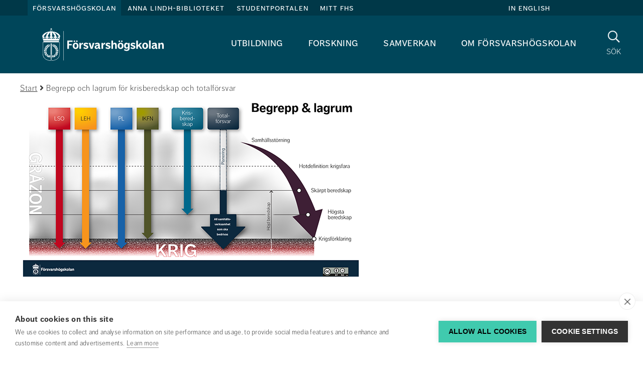

--- FILE ---
content_type: text/html;charset=UTF-8
request_url: https://www.fhs.se/arkiv/pressmeddelande/2022-03-18-begrepp-och-lagrum-for-krisberedskap-och-totalforsvar.html
body_size: 17355
content:
<!DOCTYPE html>
<html lang="sv" class="sv-no-js sv-template-pressmeddelande">
<head>
   <meta charset="UTF-8">
   <script nonce="4f6b8b80-0122-11f1-b6eb-5b2c69ade221">(function(c){c.add('sv-js');c.remove('sv-no-js');})(document.documentElement.classList)</script>
   <title>Begrepp och lagrum för krisberedskap och totalförsvar 
 - Försvarshögskolan</title>
   <link rel="preload" href="/sitevision/system-resource/d89d33c8e2824996a147db57fb8e4674d10a56b77782c5d3e9ec4f4a7c05a18c/js/jquery-social.js" as="script">
   <link rel="preload" href="/sitevision/system-resource/d89d33c8e2824996a147db57fb8e4674d10a56b77782c5d3e9ec4f4a7c05a18c/envision/envision.js" as="script">
   <link rel="preload" href="/sitevision/system-resource/d89d33c8e2824996a147db57fb8e4674d10a56b77782c5d3e9ec4f4a7c05a18c/js/utils.js" as="script">
   <link rel="preload" href="/sitevision/system-resource/d89d33c8e2824996a147db57fb8e4674d10a56b77782c5d3e9ec4f4a7c05a18c/js/portlets-social.js" as="script">
      <meta name="viewport" content="width=device-width, initial-scale=1, minimum-scale=1, shrink-to-fit=no">
   <meta name="dcterms.identifier" content="https://www.fhs.se">
   <meta name="dcterms.language" content="sv">
   <meta name="dcterms.format" content="text/html">
   <meta name="dcterms.type" content="text">
   <link rel="canonical" href="/arkiv/pressmeddelande/2022-03-18-begrepp-och-lagrum-for-krisberedskap-och-totalforsvar.html">
   <link rel="stylesheet" type="text/css" href="/2.6ae478c815ea41625572/1768635558695/sitevision-responsive-grids.css">
   <link rel="stylesheet" type="text/css" href="/2.6ae478c815ea41625572/1768635624863/sitevision-spacing.css">
   <link rel="stylesheet" type="text/css" href="/2.6ae478c815ea41625572/0/3869/print/SiteVision.css">
   <link rel="stylesheet" type="text/css" href="/sitevision/system-resource/d89d33c8e2824996a147db57fb8e4674d10a56b77782c5d3e9ec4f4a7c05a18c/css/portlets-social.css">
   <link rel="stylesheet" type="text/css" href="/sitevision/system-resource/d89d33c8e2824996a147db57fb8e4674d10a56b77782c5d3e9ec4f4a7c05a18c/envision/envision.css">

         <link rel="stylesheet" type="text/css" href="/webapp-resource/5.4f451de517f713e212044eca/360.3cf42e1f19a7404e242b3777/1763113590548/webapp-assets.css">
      <link rel="stylesheet" type="text/css" href="/webapp-resource/5.4f451de517f713e212044eca/360.72650da717d5ca7423e94b85/1639660321698/webapp-assets.css">
      <link rel="stylesheet" type="text/css" href="/webapp-resource/5.4f451de517f713e212044eca/360.60cfa09d19b343297cd91fe5/1766165128910/webapp-assets.css">
      <link rel="stylesheet" type="text/css" href="/webapp-resource/5.4f451de517f713e212044eca/360.3103dd27191ef417d788a8/1726749530965/webapp-assets.css">
      <script nonce="4f6b8b80-0122-11f1-b6eb-5b2c69ade221">!function(t,e){t=t||"docReady",e=e||window;var n=[],o=!1,c=!1;function d(){if(!o){o=!0;for(var t=0;t<n.length;t++)try{n[t].fn.call(window,n[t].ctx)}catch(t){console&&console.error(t)}n=[]}}function a(){"complete"===document.readyState&&d()}e[t]=function(t,e){if("function"!=typeof t)throw new TypeError("callback for docReady(fn) must be a function");o?setTimeout(function(){t(e)},1):(n.push({fn:t,ctx:e}),"complete"===document.readyState?setTimeout(d,1):c||(document.addEventListener?(document.addEventListener("DOMContentLoaded",d,!1),window.addEventListener("load",d,!1)):(document.attachEvent("onreadystatechange",a),window.attachEvent("onload",d)),c=!0))}}("svDocReady",window);</script>
      <script src="/sitevision/system-resource/d89d33c8e2824996a147db57fb8e4674d10a56b77782c5d3e9ec4f4a7c05a18c/js/jquery-social.js"></script>
      <script src="/2.6ae478c815ea41625572/91.6ebc0a9017bfffd4bdb158e0/1768635627887/HEAD/0/sv-template-asset.js"></script>
   





<!-- GTM Data Layer -->
<script>
window.dataLayer = window.dataLayer || [];
window.dataLayer.push({
 'page_template': '91.6ebc0a9017bfffd4bdb158e0 (Pressmeddelande)',
 'page_category': '[Utbildning]',
 'page_subject': '[Totalförsvar]',
 'page_content-type': '[No content type]',
 'page_name': '[2022-03-18] Begrepp och lagrum för krisberedskap och totalförsvar',
 'page_publish_date': '2022-03-18T15:42:17',
 'page_byline': '',
 'page_editor': 'Josefin Svensson',
 'page_editor_updated': 'Monika Wallström',
 'user_logged_in': 'false'
});
</script>

<!-- Google Tag Manager -->
<script>(function(w,d,s,l,i){w[l]=w[l]||[];w[l].push({'gtm.start':
new Date().getTime(),event:'gtm.js'});var f=d.getElementsByTagName(s)[0],
j=d.createElement(s),dl=l!='dataLayer'?'&l='+l:'';j.async=true;j.src=
'https://www.googletagmanager.com/gtm.js?id='+i+dl;f.parentNode.insertBefore(j,f);
})(window,document,'script','dataLayer','GTM-KGQSR7');</script>
<!-- End Google Tag Manager -->


   







<meta name="description"					content="Vilka beredskapshöjningar finns det i Sverige? Och vilka lagar tillämpas i kris och krig? För att öka förståelsen för hur lagstiftningen inom krisberedskap och totalförsvar samspelar har Försvarshögskolan tagit fram en modell som är gratis att använda." />
<meta name="keywords"   					content="" />
<!-- Twitter -->
<meta name="twitter:card" content="summary_large_image" />
<meta name="twitter:title" 				content="Begrepp och lagrum för krisberedskap och totalförsvar" />
<meta name="twitter:description" 	content="Vilka beredskapshöjningar finns det i Sverige? Och vilka lagar tillämpas i kris och krig? För att öka förståelsen för hur lagstiftningen inom krisberedskap och totalförsvar samspelar har Försvarshögskolan tagit fram en modell som är gratis att använda." />
<meta name="twitter:image" 				content="https://www.fhs.se/images/18.4f451de517f713e21204486a/1647609760163/Begrepp-lagrum-680x350.png" />
<!-- Facebook -->
<meta property="og:title"         content="Begrepp och lagrum för krisberedskap och totalförsvar" />
<meta property="og:url"         content="https://www.fhs.se/arkiv/pressmeddelande/2022-03-18-begrepp-och-lagrum-for-krisberedskap-och-totalforsvar.html" />
<meta property="og:description"   content="Vilka beredskapshöjningar finns det i Sverige? Och vilka lagar tillämpas i kris och krig? För att öka förståelsen för hur lagstiftningen inom krisberedskap och totalförsvar samspelar har Försvarshögskolan tagit fram en modell som är gratis att använda." />
<meta property="og:type"         content="image/jpeg" />
<meta property="og:image"         content="https://www.fhs.se/images/18.4f451de517f713e21204486a/1647609760163/Begrepp-lagrum-680x350.png" />
   

<link rel="stylesheet" type="text/css" href="/download/18.740e5d9215fc6e54982f403/1762954655086/main-fhs.css" media="all" property="">
   <!--link rel="shortcut icon" href="/favicon.ico" type="image/x-icon" /-->

   <link rel="apple-touch-icon" sizes="57x57" href="/webdav/files/icons/apple-icon-57x57.png">
   <link rel="apple-touch-icon" sizes="60x60" href="/webdav/files/icons/apple-icon-60x60.png">
   <link rel="apple-touch-icon" sizes="72x72" href="/webdav/files/icons/apple-icon-72x72.png">
   <link rel="apple-touch-icon" sizes="76x76" href="/webdav/files/icons/apple-icon-76x76.png">
   <link rel="apple-touch-icon" sizes="114x114" href="/webdav/files/icons/apple-icon-114x114.png">
   <link rel="apple-touch-icon" sizes="120x120" href="/webdav/files/icons/apple-icon-120x120.png">
   <link rel="apple-touch-icon" sizes="144x144" href="/webdav/files/icons/apple-icon-144x144.png">
   <link rel="apple-touch-icon" sizes="152x152" href="/webdav/files/icons/apple-icon-152x152.png">
   <link rel="apple-touch-icon" sizes="180x180" href="/webdav/files/icons/apple-icon-180x180.png">
   <link rel="icon" type="image/png" sizes="192x192"  href="/webdav/files/icons/android-icon-192x192.png">
   <link rel="icon" type="image/png" sizes="32x32" href="/webdav/files/icons/favicon-32x32.png">
   <link rel="icon" type="image/png" sizes="96x96" href="/webdav/files/icons/favicon-96x96.png">
   <link rel="icon" type="image/png" sizes="16x16" href="/webdav/files/icons/favicon-16x16.png">
   <link rel="manifest" href="/webdav/files/icons/manifest.json">
   <meta name="msapplication-TileColor" content="#ffffff">
   <meta name="msapplication-TileImage" content="/webdav/files/icons/ms-icon-144x144.png">
   <meta name="theme-color" content="#ffffff">

   



<script type="application/ld+json" data-rekai>
{
  "@context": "https://schema.org",
  "@type": "Article",
  "subject": ["Totalförsvar"],
  "template": "91.6ebc0a9017bfffd4bdb158e0",
  "templateName": "Pressmeddelande",
  "category": ["Utbildning"],
  "type": ["No type"]
}
</script>

   <meta name="google-site-verification" content="lyYyWhzuolerIZn5t7byw0-8i_nJqbEzTJA7c5GiaeM" />
   <script nonce="4f6b8b80-0122-11f1-b6eb-5b2c69ade221">
      window.sv = window.sv || {};
      sv.UNSAFE_MAY_CHANGE_AT_ANY_GIVEN_TIME_webAppExternals = {};
      sv.PageContext = {
      pageId: '5.4f451de517f713e212044eca',
      siteId: '2.6ae478c815ea41625572',
      userIdentityId: '',
      userIdentityReadTimeout: 0,
      userLocale: 'sv',
      dev: false,
      csrfToken: '',
      html5: true,
      useServerSideEvents: false,
      nodeIsReadOnly: false
      };
   </script>
      <script nonce="4f6b8b80-0122-11f1-b6eb-5b2c69ade221">!function(){"use strict";var t,n={},e={},i={};function r(t){return n[t]=n[t]||{instances:[],modules:{},bundle:{}},n[t]}document.querySelector("html").classList.add("js");var s={registerBootstrapData:function(t,n,i,r,s){var a,o=e[t];o||(o=e[t]={}),(a=o[i])||(a=o[i]={}),a[n]={subComponents:r,options:s}},registerInitialState:function(t,n){i[t]=n},registerApp:function(n){var e=n.applicationId,i=r(e);if(t){var s={};s[e]=i,s[e].instances=[n],t.start(s)}else i.instances.push(n)},registerModule:function(t){r(t.applicationId).modules[t.path]=t},registerBundle:function(t){r(t.applicationId).bundle=t.bundle},getRegistry:function(){return n},setAppStarter:function(n){t=n},getBootstrapData:function(t){return e[t]},getInitialState:function(t){return i[t]}};window.AppRegistry=s}();</script>
   <script defer nonce=4f6b8b80-0122-11f1-b6eb-5b2c69ade221 src="https://www.gstatic.com/firebasejs/8.10.0/firebase-app.js"></script>
          <script defer nonce=4f6b8b80-0122-11f1-b6eb-5b2c69ade221 src="https://www.gstatic.com/firebasejs/8.10.0/firebase-messaging.js"></script>
</head>
<body class=" sv-responsive  env-m-around--0">
<div id="svid10_6ae478c815ea416255742" class="sv-layout"><div class="sv-custom-module sv-se-soleil-permissionsPolicy sv-skip-spacer sv-template-portlet
" id="svid12_558b3bd4197fd064b9daf"><div id="PermissionsPolicy"><!-- Permissions Policy --></div>
<script nonce="4f6b8b80-0122-11f1-b6eb-5b2c69ade221">AppRegistry.registerApp({applicationId:'se.soleil.permissionsPolicy|1.0.0',htmlElementId:'svid12_558b3bd4197fd064b9daf',route:'/',portletId:'12.558b3bd4197fd064b9daf',locale:'sv',defaultLocale:'en',webAppId:'se.soleil.permissionsPolicy',webAppVersion:'1.0.0',webAppAopId:'360.558b3bd4197fd064b9dad',webAppImportTime:'1753349778152',requiredLibs:{}});</script></div>
<aside aria-label="cookie-inställningar" class="sv-vertical sv-layout sv-template-layout" id="svid10_683d80ea18a4042feb32973"><div class="sv-html-portlet sv-portlet sv-skip-spacer sv-template-portlet
" id="svid12_4801b9491607d81936b1e3"><div id="GTM"><!-- GTM --></div>
<!-- Google Tag Manager (noscript) -->
<noscript><iframe src="https://www.googletagmanager.com/ns.html?id=GTM-KGQSR7"
height="0" width="0" style="display:none;visibility:hidden"></iframe></noscript>
<!-- End Google Tag Manager (noscript) -->
</div>
<div class="sv-script-portlet sv-portlet sv-template-portlet
" id="svid12_c83adcb18be15866532e4a"><div id="Laddarekai"><!-- Ladda rek.ai --></div>
<script defer src="https://static.rekai.se/e6c155dc.js"></script>
</div>
</aside>
<div class="sv-script-portlet sv-portlet sv-template-portlet
" id="svid12_740e5d9215fc6e54982f439"><div id="MallCSSSkript"><!-- Mall CSS - Skript --></div></div>
<div id="svid94_6ae478c815ea416255767"><div role="region" aria-label="Readspeaker" class="sv-vertical sv-layout sv-skip-spacer sv-template-layout" id="svid10_4b4bf22f18a163d22dce9d06"><div class="sv-script-portlet sv-portlet sv-skip-spacer sv-template-portlet
" id="svid12_72650da717d5ca7423e94d97"><div id="AllowEnterinSearch"><!-- Allow Enter in Search --></div><script type="text/javascript">
window.svDocReady(function () {
   var input = document.querySelector('.fhs-header__search input[type=text]');

   input.addEventListener("keyup", function(event) {
     if (event.keyCode === 13) {
       event.preventDefault();
		document.querySelector('.fhs-header__search button[type="submit"]').click();
     }
   });
});
</script>
</div>
</div>
<div class="sv-vertical sv-layout sv-template-layout" id="svid10_65e7c80b17c3584ab79e1"><div class="sv-vertical sv-layout sv-skip-spacer sv-template-layout" id="svid93_65e7c80b17c3584ab79e2"></div>
</div>
<header class="sv-vertical sv-layout sv-template-layout" id="svid10_6ae478c815ea416255769"><div class="sv-fluid-grid sv-grid-main sv-layout sv-skip-spacer sv-template-layout" id="svid10_6ae478c815ea41625576c"><div class="sv-vertical sv-layout sv-skip-spacer sv-template-layout" id="svid93_4b864adf165e41044d18119"><div class="sv-custom-module sv-TopLinks sv-skip-spacer sv-template-portlet
" id="svid12_387cd6a416ef40f1abf8a0"><div id="TopLinks"><!-- TopLinks --></div><div data-cid="e1ded124-aec2-eb70-66aa-87f13330b787"><div>
  <div class="fhs-top-links">
    <div class="fhs-top-links__left">
      
      <a
        class="toplink  active "
        href="/"
      >
        Försvarshögskolan
      </a>
      
      <a
        class="toplink "
        href="/anna-lindh-biblioteket.html"
      >
        Anna Lindh-biblioteket
      </a>
      
      <a
        class="toplink "
        href="/studentportalen.html"
      >
        Studentportalen
      </a>
      
      <a
        class="toplink "
        href="/mittfhs/startsida.html"
      >
        Mitt FHS
      </a>
      
    </div>
    
    <div class="fhs-top-links__right">
      <a
        href="/en/swedish-defence-university.html"
        class="fhs-top-links-translate__noscript"
        title="In English"
      >
        In English
      </a>
      
    </div>
    
  </div>
</div>
<script>
  // if (!false) {
    function decodeQueryString(url) {
      const queryIndex = url.indexOf('?') + 1;
      if (queryIndex > 0 ) {
        const query = decodeURIComponent(url.slice(queryIndex));
        return url.slice(0, queryIndex) + query;
      }
      return url;
    }

    window.svDocReady(function () {
      (function () {
        var languages = [{"text":"In English","locale":"en","startpage":"/en/swedish-defence-university.html"}];
        languages.forEach(function (language) {
          var url = $svjq('head')
            .find('link[hreflang="' + language.locale + '"][rel="alternate"]')
            .attr('href') || language.startpage;
          url = decodeQueryString(url)

          if (false) {
            $svjq('.fhs-top-links-mobile__right')
            .prepend('<a lang="' + language.locale + '" href="' + url + '">' + language.text + '</a>');
            console.log('mobile');
          } else {
            $svjq('.fhs-top-links__right')
            .prepend('<a lang="' + language.locale + '" href="' + url + '">' + language.text + '</a>');
            console.log('desktop');
          }

        });
      })();
      $svjq('.fhs-top-links-translate__noscript').css('display', 'none');
      $svjq('.fhs-top-links-mobile-translate__noscript').css('display', 'none');
    });
  // }
  if (false && !false) {
    window.svDocReady(function () {
      $svjq('.sv-notifications-portlet').css('display', 'block');

      $svjq(document).on('click', function closeHandler() {
        $svjq('.fhs-top-targetGroups__content').hide();
        $svjq('.fhs-top-targetGroups').removeClass('active');
      });

      $svjq('.fhs-top-links__intra .fhs-top-targetGroups button').on('click', function clickHandler(e) {
        e.stopPropagation();
        $svjq('.sv-notifications-portlet .popover').hide();
        $svjq('.sv-notifications-portlet .btn-mini').removeClass('sv-fn-popover-showing');
        $svjq('.fhs-top-targetGroups__content').slideToggle('fast');
        $svjq('.fhs-top-targetGroups').toggleClass('active');
      });
    });
  }

  if (false && false) {
    window.svDocReady(function () {
      $svjq('.sv-notifications-portlet').css('display', 'block');

      $svjq(document).on('click', function closeHandler() {
        $svjq('.fhs-top-targetGroups__content').hide();
        $svjq('.fhs-top-targetGroups').removeClass('active');
      });

      $svjq('.fhs-top-links-mobile__intra .fhs-top-targetGroups button').on('click', function clickHandler(e) {
        e.stopPropagation();
        $svjq('.sv-notifications-portlet .popover').hide();
        $svjq('.sv-notifications-portlet .btn-mini').removeClass('sv-fn-popover-showing');
        $svjq('.fhs-top-targetGroups__content').slideToggle('fast');
        $svjq('.fhs-top-targetGroups').toggleClass('active');
      });
    });
  }

  if (false) {
    window.svDocReady(function () {
      $svjq('.fhs-top-links-mobile').detach().insertAfter('.fhs-mobile-menu');
      $svjq('.fhs-top-links-mobile').css('display', 'flex');
    });
  }

  window.svDocReady(function() {
    function moveNotifications() {
      if ($(window).width() <= 991 && $svjq('.fhs-notifications__module-mobile').find('.sv-notifications-portlet').length < 1) {
        $svjq('.sv-notifications-portlet').detach().appendTo('.fhs-notifications__module-mobile');
      } else if ($(window).width() >= 991 && $svjq('.fhs-notifications__module').find('.sv-notifications-portlet').length < 1) {
        $svjq('.sv-notifications-portlet').detach().appendTo('.fhs-notifications__module');
      }
    }

    moveNotifications();

    $svjq(window).resize(function(){
      moveNotifications();
    });
  })
</script>
</div><script nonce="4f6b8b80-0122-11f1-b6eb-5b2c69ade221">AppRegistry.registerBootstrapData('12.387cd6a416ef40f1abf8a0','e1ded124-aec2-eb70-66aa-87f13330b787','main',[],undefined);</script><script nonce="4f6b8b80-0122-11f1-b6eb-5b2c69ade221">AppRegistry.registerInitialState('12.387cd6a416ef40f1abf8a0',{"isIntra":false,"isLoggedIn":false,"noScriptTranslateText":{"text":"In English","link":"/en/swedish-defence-university.html"},"items":[{"level":1,"displayName":"Försvarshögskolan","id":"2.6ae478c815ea41625572_site","uri":"/","hasChildren":false,"isCurrent":false,"isExpanded":true,"nodeType":"sv:site","isPartOfCurrentSite":true},{"level":1,"displayName":"Anna Lindh-biblioteket","id":"4.2a4feeeb15f177a0a1025f","uri":"/anna-lindh-biblioteket.html","hasChildren":true,"children":[],"isCurrent":false,"isExpanded":false,"nodeType":"sv:page","isPartOfCurrentSite":false},{"level":1,"displayName":"Studentportalen","id":"4.6690caf316a32213f386c667","uri":"/studentportalen.html","hasChildren":true,"children":[],"isCurrent":false,"isExpanded":false,"nodeType":"sv:page","isPartOfCurrentSite":false},{"level":1,"displayName":"Mitt FHS","id":"6.e2504ab16d6e98c1582e56","uri":"/mittfhs/startsida.html","hasChildren":false,"isCurrent":false,"isExpanded":false,"nodeType":"sv:link","isPartOfCurrentSite":null}],"profileUri":"/sc/profilsida.html","i18n":{"listen":"Lyssna","myFhs":"Mitt FHS","profile":"Profilsida","signIn":"Logga in","signedIn":"Inloggad"},"languagesJson":"[{\"text\":\"In English\",\"locale\":\"en\",\"startpage\":\"/en/swedish-defence-university.html\"}]","currentUserImage":"default.png","isStudentPortal":"Nej","studentLoginPage":"/studentportalen/system/studentlogin.html","isMobile":false,"className":"fhs-top-links","route":"/"});</script>
<script nonce="4f6b8b80-0122-11f1-b6eb-5b2c69ade221">AppRegistry.registerApp({applicationId:'TopLinks|1.0.0',htmlElementId:'svid12_387cd6a416ef40f1abf8a0',route:'/',portletId:'12.387cd6a416ef40f1abf8a0',locale:'sv',defaultLocale:'en',webAppId:'TopLinks',webAppVersion:'1.0.0',webAppAopId:'360.4c3df4c197596c61afdb736',webAppImportTime:'1749648178380',requiredLibs:{},childComponentStateExtractionStrategy:'BY_ID'});</script></div>
<div class="sv-vertical sv-layout fhs-header__bottom sv-template-layout" id="svid10_6ae478c815ea4162557339"><div class="sv-script-portlet sv-portlet sv-skip-spacer sv-template-portlet
" id="svid12_401885f6160c6d251cd908"><div id="LogoSkript"><!-- Logo - Skript --></div><a class="fhs-logo" href="/">
	<img class="fhs-logo--minimize-margin" src="/webdav/files/System/resources/graphics/logos/FHS_logo_white.svg" alt="Till startsidan">
</a>
</div>
<div class="sv-custom-module sv-se-soleil-topMenu sv-template-portlet
" style="padding-right:30px" id="svid12_72650da717d5ca7423e94c01"><div id="Megameny"><!-- Megameny --></div>
<div id="app_mount_12_72650da717d5ca7423e94c01"><div class="svelte-9ghhwz"><nav aria-label="Toppmeny" class="sol-grid fhs-hide-md fhs-hide-sm fhs-hide-xs svelte-9ghhwz"><ul class="sol-menu-top svelte-9ghhwz"><li class="svelte-1p11grj"><a href="/utbildning.html" class="svelte-1p11grj">Utbildning</a>
  
</li><li class="svelte-1p11grj"><a href="/forskning.html" class="svelte-1p11grj">Forskning</a>
  
</li><li class="svelte-1p11grj"><a href="/samverkan.html" class="svelte-1p11grj">Samverkan</a>
  
</li><li class="svelte-1p11grj"><a href="/om-forsvarshogskolan.html" class="svelte-1p11grj">Om Försvarshögskolan</a>
  
</li></ul></nav>
</div></div>
<script data-id="app_meta_12_72650da717d5ca7423e94c01" type="application/json">{"id":"12_72650da717d5ca7423e94c01","isOffline":false,"isOnline":true,"baseRouteUri":"/appresource/5.4f451de517f713e212044eca/12.72650da717d5ca7423e94c01","baseViewUri":"/arkiv/pressmeddelande/2022-03-18-begrepp-och-lagrum-for-krisberedskap-och-totalforsvar.html?sv.target=12.72650da717d5ca7423e94c01&sv.12.72650da717d5ca7423e94c01.route=%2F","baseResourceUri":"/webapp-files/se.soleil.topMenu/1.0.1"}</script>
<script data-id="app_props_12_72650da717d5ca7423e94c01" type="application/json">{"items":[{"id":"4.6cb5d10d160e26219d11ba8a","displayName":"Utbildning","uri":"/utbildning.html","hasChildren":true,"isCurrent":false,"isExpanded":false,"nodeType":"sv:page"},{"id":"4.6ae478c815ea41625572fb","displayName":"Forskning","uri":"/forskning.html","hasChildren":true,"isCurrent":false,"isExpanded":false,"nodeType":"sv:page"},{"id":"4.1d4155a185a28b1cfc10c8","displayName":"Samverkan","uri":"/samverkan.html","hasChildren":true,"isCurrent":false,"isExpanded":false,"nodeType":"sv:page"},{"id":"4.6ae478c815ea4162557304","displayName":"Om Försvarshögskolan","uri":"/om-forsvarshogskolan.html","hasChildren":true,"isCurrent":false,"isExpanded":false,"nodeType":"sv:page"}]}</script>
<script 
  src="/webapp-files/se.soleil.topMenu/1.0.1/client/index.js?163966032169812_72650da717d5ca7423e94c01"  
  data-app-id="12_72650da717d5ca7423e94c01" 
   
  defer>
</script>
<script nonce="4f6b8b80-0122-11f1-b6eb-5b2c69ade221">AppRegistry.registerApp({applicationId:'se.soleil.topMenu|1.0.1',htmlElementId:'svid12_72650da717d5ca7423e94c01',route:'/',portletId:'12.72650da717d5ca7423e94c01',locale:'sv',defaultLocale:'en',webAppId:'se.soleil.topMenu',webAppVersion:'1.0.1',webAppAopId:'360.72650da717d5ca7423e94b85',webAppImportTime:'1639660321698',requiredLibs:{},childComponentStateExtractionStrategy:'BY_ID'});</script></div>
<div class="sv-script-portlet sv-portlet sv-template-portlet
" id="svid12_5a9bf28a16b61e1caa11ad64"><div id="SokknappSkript"><!-- Sökknapp - Skript --></div><a href="/system/sokresultat.html" title="Sök" class="fhs-search-button fhs-js-toggle-search">
  <i class="fa fa-search" aria-hidden="true"></i>
      <p>Sök</p>
    <span class="sr-only">Sök</span>
  </a>

<script>
  window.svDocReady(function ready() {
    $svjq('.fhs-search-button').on('click', function click(e) {
      e.preventDefault();
    });
  });
</script>
</div>
<div class="sv-script-portlet sv-portlet sv-template-portlet
" id="svid12_401885f6160c6d251cdd"><div id="MenyknappSkript"><!-- Menyknapp - Skript --></div><button class="fhs-mobile-menu-button fhs-js-toggle-mobile-menu fhs-hamburger fhs-hide-lg fhs-hide-xl" aria-expanded="false">
   <span class="fhs-hamburger__icon">
      <span class="fhs-hamburger__top"></span>
      <span class="fhs-hamburger__middle"></span>
      <span class="fhs-hamburger__bottom"></span>
	</span>
  <span class="sr-only">Meny</span>
</button></div>
</div>
<div class="sv-script-portlet sv-portlet sv-template-portlet
" id="svid12_401885f6160c6d251cd4"><div id="MobiltoppmenySkript"><!-- Mobil toppmeny - Skript --></div><script>
window.svDocReady(function () {
  $svjq('header').addClass('fhs-mobile-hidden');
});
</script>
</div>
</div>
</div>
<div class="sv-vertical sv-layout fhs-header__search sv-template-layout" id="svid10_740e5d9215fc6e54982d3cb"><div class="sv-fluid-grid sv-grid-main sv-layout sv-skip-spacer sv-template-layout" id="svid10_2f47e5cb1614247fda11357f"><div class="sv-vertical sv-layout sv-skip-spacer sv-template-layout" id="svid93_2f47e5cb1614247fda113a8c"><div class="sv-searchform2-portlet sv-portlet sv-skip-spacer sv-template-portlet
" id="svid12_2f47e5cb1614247fda11357c"><div id="Sokrutaforpersonochinnehall"><!-- Sökruta för person och innehåll --></div>
<div class="bootstrap">
   <form action="#" class="sv-searchform2-form env-m-around--0" method="get">
                  <label class="env-assistive-text" id="searchform212_2f47e5cb1614247fda11357c_label" for="searchform212_2f47e5cb1614247fda11357c">Sök på vår webbplats</label>

                        <input aria-labelledby="searchform212_2f47e5cb1614247fda11357c_label" class="env-align--middle sv-searchform2-input" id="searchform212_2f47e5cb1614247fda11357c" name="query" style="width: 100% !important" type="text" aria-owns="searchform212_2f47e5cb1614247fda11357c_results" aria-haspopup="true" aria-autocomplete="list" placeholder="Sök på vår webbplats">

                  <div id="searchform212_2f47e5cb1614247fda11357c_results" class="sv-searchform2-result-container sv-searchform2-result-container-alignment-right"><!-- Empty tag trim workaround --></div>
      <p class="env-assistive-text sv-search-results-count" aria-live="assertive" aria-atomic="true"></p>
      <button type="submit" class="env-d--none" tabindex="-1"></button>
   </form>
</div></div>
</div>
</div>
<div class="sv-script-portlet sv-portlet sv-template-portlet
" id="svid12_2f47e5cb1614247fda1139c2"><div id="FixsokrutaSkript"><!-- Fix sökruta - Skript --></div><script>
// eslint-disable-next-line prefer-arrow-callback
window.svDocReady(function () {
  (function () {
    // eslint-disable-next-line no-var
    var form = $svjq('.sv-searchform2-form');
    form.append('<button type="submit"><i class="fa fa-search" aria-hidden="true"></i><span class="sr-only">Sök på webbplatsen</span></button>');
    form.attr('action', '/system/sokresultat.html');
    form.find('input.svhidden, label:empty').remove();
    form.find('button.svhidden').remove();
    form.find('label.svhidden').removeClass('svhidden').addClass('sr-only');
  }());
});
</script>
</div>
</div>
<div class="sv-custom-module sv-TopLinks sv-template-portlet
" id="svid12_4586c8eb175dde88793e2"><div id="TopLinksMobil"><!-- TopLinks - Mobil --></div><div data-cid="920ab684-dca8-ba9c-5873-a4d6d3c988ff"><div>
  <div class="fhs-top-links-mobile">
    <div class="fhs-top-links-mobile__left">
      
      <a
        class="toplink  active "
        href="/"
      >
        Försvarshögskolan
      </a>
      
      <a
        class="toplink "
        href="/anna-lindh-biblioteket.html"
      >
        Anna Lindh-biblioteket
      </a>
      
      <a
        class="toplink "
        href="/studentportalen.html"
      >
        Studentportalen
      </a>
      
      <a
        class="toplink "
        href="/mittfhs/startsida.html"
      >
        Mitt FHS
      </a>
      
    </div>
    
    <div class="fhs-top-links-mobile__right">
      <a
        href="/en/swedish-defence-university.html"
        class="fhs-top-links-mobile-translate__noscript"
        title="In English"
      >
        In English
      </a>
      
    </div>
    
  </div>
</div>
<script>
  // if (!false) {
    function decodeQueryString(url) {
      const queryIndex = url.indexOf('?') + 1;
      if (queryIndex > 0 ) {
        const query = decodeURIComponent(url.slice(queryIndex));
        return url.slice(0, queryIndex) + query;
      }
      return url;
    }

    window.svDocReady(function () {
      (function () {
        var languages = [{"text":"In English","locale":"en","startpage":"/en/swedish-defence-university.html"}];
        languages.forEach(function (language) {
          var url = $svjq('head')
            .find('link[hreflang="' + language.locale + '"][rel="alternate"]')
            .attr('href') || language.startpage;
          url = decodeQueryString(url)

          if (true) {
            $svjq('.fhs-top-links-mobile__right')
            .prepend('<a lang="' + language.locale + '" href="' + url + '">' + language.text + '</a>');
            console.log('mobile');
          } else {
            $svjq('.fhs-top-links__right')
            .prepend('<a lang="' + language.locale + '" href="' + url + '">' + language.text + '</a>');
            console.log('desktop');
          }

        });
      })();
      $svjq('.fhs-top-links-translate__noscript').css('display', 'none');
      $svjq('.fhs-top-links-mobile-translate__noscript').css('display', 'none');
    });
  // }
  if (false && !true) {
    window.svDocReady(function () {
      $svjq('.sv-notifications-portlet').css('display', 'block');

      $svjq(document).on('click', function closeHandler() {
        $svjq('.fhs-top-targetGroups__content').hide();
        $svjq('.fhs-top-targetGroups').removeClass('active');
      });

      $svjq('.fhs-top-links__intra .fhs-top-targetGroups button').on('click', function clickHandler(e) {
        e.stopPropagation();
        $svjq('.sv-notifications-portlet .popover').hide();
        $svjq('.sv-notifications-portlet .btn-mini').removeClass('sv-fn-popover-showing');
        $svjq('.fhs-top-targetGroups__content').slideToggle('fast');
        $svjq('.fhs-top-targetGroups').toggleClass('active');
      });
    });
  }

  if (false && true) {
    window.svDocReady(function () {
      $svjq('.sv-notifications-portlet').css('display', 'block');

      $svjq(document).on('click', function closeHandler() {
        $svjq('.fhs-top-targetGroups__content').hide();
        $svjq('.fhs-top-targetGroups').removeClass('active');
      });

      $svjq('.fhs-top-links-mobile__intra .fhs-top-targetGroups button').on('click', function clickHandler(e) {
        e.stopPropagation();
        $svjq('.sv-notifications-portlet .popover').hide();
        $svjq('.sv-notifications-portlet .btn-mini').removeClass('sv-fn-popover-showing');
        $svjq('.fhs-top-targetGroups__content').slideToggle('fast');
        $svjq('.fhs-top-targetGroups').toggleClass('active');
      });
    });
  }

  if (true) {
    window.svDocReady(function () {
      $svjq('.fhs-top-links-mobile').detach().insertAfter('.fhs-mobile-menu');
      $svjq('.fhs-top-links-mobile').css('display', 'flex');
    });
  }

  window.svDocReady(function() {
    function moveNotifications() {
      if ($(window).width() <= 991 && $svjq('.fhs-notifications__module-mobile').find('.sv-notifications-portlet').length < 1) {
        $svjq('.sv-notifications-portlet').detach().appendTo('.fhs-notifications__module-mobile');
      } else if ($(window).width() >= 991 && $svjq('.fhs-notifications__module').find('.sv-notifications-portlet').length < 1) {
        $svjq('.sv-notifications-portlet').detach().appendTo('.fhs-notifications__module');
      }
    }

    moveNotifications();

    $svjq(window).resize(function(){
      moveNotifications();
    });
  })
</script>
</div><script nonce="4f6b8b80-0122-11f1-b6eb-5b2c69ade221">AppRegistry.registerBootstrapData('12.4586c8eb175dde88793e2','920ab684-dca8-ba9c-5873-a4d6d3c988ff','main',[],undefined);</script><script nonce="4f6b8b80-0122-11f1-b6eb-5b2c69ade221">AppRegistry.registerInitialState('12.4586c8eb175dde88793e2',{"isIntra":false,"isLoggedIn":false,"noScriptTranslateText":{"text":"In English","link":"/en/swedish-defence-university.html"},"items":[{"level":1,"displayName":"Försvarshögskolan","id":"2.6ae478c815ea41625572_site","uri":"/","hasChildren":false,"isCurrent":false,"isExpanded":true,"nodeType":"sv:site","isPartOfCurrentSite":true},{"level":1,"displayName":"Anna Lindh-biblioteket","id":"4.2a4feeeb15f177a0a1025f","uri":"/anna-lindh-biblioteket.html","hasChildren":true,"children":[],"isCurrent":false,"isExpanded":false,"nodeType":"sv:page","isPartOfCurrentSite":false},{"level":1,"displayName":"Studentportalen","id":"4.6690caf316a32213f386c667","uri":"/studentportalen.html","hasChildren":true,"children":[],"isCurrent":false,"isExpanded":false,"nodeType":"sv:page","isPartOfCurrentSite":false},{"level":1,"displayName":"Mitt FHS","id":"6.e2504ab16d6e98c1582e56","uri":"/mittfhs/startsida.html","hasChildren":false,"isCurrent":false,"isExpanded":false,"nodeType":"sv:link","isPartOfCurrentSite":null}],"profileUri":"/sc/profilsida.html","i18n":{"listen":"Lyssna","myFhs":"Mitt FHS","profile":"Profilsida","signIn":"Logga in","signedIn":"Inloggad"},"languagesJson":"[{\"text\":\"In English\",\"locale\":\"en\",\"startpage\":\"/en/swedish-defence-university.html\"}]","currentUserImage":"default.png","isStudentPortal":"Nej","studentLoginPage":null,"isMobile":true,"className":"fhs-top-links-mobile","route":"/"});</script>
<script nonce="4f6b8b80-0122-11f1-b6eb-5b2c69ade221">AppRegistry.registerApp({applicationId:'TopLinks|1.0.0',htmlElementId:'svid12_4586c8eb175dde88793e2',route:'/',portletId:'12.4586c8eb175dde88793e2',locale:'sv',defaultLocale:'en',webAppId:'TopLinks',webAppVersion:'1.0.0',webAppAopId:'360.4c3df4c197596c61afdb736',webAppImportTime:'1749648178380',requiredLibs:{},childComponentStateExtractionStrategy:'BY_ID'});</script></div>
<div class="sv-script-portlet sv-portlet sv-template-portlet
" id="svid12_401885f6160c6d251cd13"><div id="MobilmenySkript"><!-- Mobilmeny - Skript --></div><script type="text/fhs-mobile-menu-item-tmpl">
    <li class="fhs-mobile-menu__item">
        <a href="{{uri}}">
            <span>{{displayName}}</span>
        </a>
        <button class="fhs-mobile-menu__button">
            <span class="sr-only">Undermeny för
                {{displayName}}</span>
        </button>
    </li>
</script>

<div class="fhs-mobile-menu-wrapper fhs-hide-lg fhs-hide-xl" aria-hidden="false">
    <nav
        aria-label="mobile navigation"
        class="fhs-mobile-menu"
        data-menu-level="0"
        data-id="2.6ae478c815ea41625572_sitePage"></nav>
    
    <button class="fhs-mobile-menu-close fhs-js-toggle-mobile-menu">
        <i class="fhs-i fhs-i-arrow-up" aria-hidden="true"></i>
        <span class="sr-only">Stäng</span>
    </button>
</div>
<script>
    window.svDocReady(function () {
      var config = {
        templateSelector: '[type="text/fhs-mobile-menu-item-tmpl"]',
        containerSelector: '.fhs-mobile-menu',
        itemSelector: '.fhs-mobile-menu__item',
        buttonSelector: '.fhs-mobile-menu__button',
        serviceUri: '/rest-api/MenuService/menu-service',
        currNodeId: '5.4f451de517f713e212044eca',
        initOnCreate: true
      };
      Menu.create(config, function onExpand(item) {
        $svjq(item)
          .find('> ul')
          .slideDown(100);
        $svjq('body').css('overflow', 'hidden');
      }, function onCollapse(item) {
        $svjq(item)
          .find('> ul')
          .slideUp(100);
        $svjq('body').css('overflow', 'auto');
      });
    });
</script>
</div>
</header>
<div class="sv-vertical sv-layout fhs-megamenu__close fhs-main-content__wrapper sv-template-layout" id="svid10_6ae478c815ea41625576a"><div id="svid94_1bfffc87160c6c59717f1"><nav aria-label="brödsmulor" class="sv-vertical sv-layout sv-skip-spacer sv-template-layout" id="svid10_683d80ea18a4042feb3106a0"><div class="sv-layout sv-skip-spacer sv-template-portlet
" id="svid30_1bfffc87160c6c59717f2"><div id="Brodsmulor"><!-- Brödsmulor --></div><div class="sv-vertical sv-layout sv-visible-sv-bp-lg sv-visible-sv-bp-xl sv-skip-spacer sv-template-layout" id="svid10_6ae478c815ea4162557330"><div class="sv-fluid-grid sv-grid-main sv-layout sv-skip-spacer sv-template-layout" id="svid10_6ae478c815ea4162557331"><div class="sv-script-portlet sv-portlet sv-skip-spacer sv-template-portlet
" id="svid12_6ae478c815ea4162557338"><div id="BreadcrumbsSkript"><!-- Breadcrumbs - Skript --></div><ul class="fhs-breadcrumbs">
			<li>
							<a  href="/" title="Startsida">Start</a>
					</li>
			<li>
							<span class="fhs-divider"><i class="fa fa-angle-right" aria-hidden="true"></i></span>
									<span>Begrepp och lagrum för krisberedskap och totalförsvar</span>
									</li>
	</ul>
</div>
</div>
</div>
</div>
</nav>
<main class="sv-vertical sv-layout sv-template-layout" id="svid10_683d80ea18a4042feb3106a1"><div class="sv-vertical sv-layout fhs-background__white fhs-story sv-skip-spacer sv-template-layout" id="svid10_1bfffc87160c6c59717f3"><div class="sv-fluid-grid sv-grid-main sv-layout sv-skip-spacer sv-template-layout" id="svid10_1bfffc87160c6c59717f4"><div class="sv-row sv-layout sv-skip-spacer sv-template-layout" id="svid10_1bfffc87160c6c59717f5"><div class="sv-layout sv-skip-spacer sv-column-7 sv-template-layout" id="svid10_1bfffc87160c6c59717f6"><div class="sv-vertical sv-layout sv-skip-spacer sv-template-layout" id="svid10_3f3fc16f18afb41b206906af"></div>
<div id="svid94_6ebc0a9017bfffd4bdb158e4"><div class="sv-vertical sv-layout sv-skip-spacer sv-template-layout" id="svid10_6ebc0a9017bfffd4bdb158e5"><div id="svid94_4f451de517f713e212044ece" class="pagecontent sv-layout"><div id="Vansterspalt"><!-- Vänsterspalt --></div><div class="sv-image-portlet sv-portlet sv-skip-spacer" id="svid12_4f451de517f713e212044ecf"><div id="Bild"><!-- Bild --></div><img alt="Illustration över begrepp och lagrum för krisberedskap och totalförsvar. De fyra pilarna till vänster är ett urval av lagstiftning som aktualiseras när man diskuterar krisberedskap och totalförsvar. Till höger finns två pilar som symboliserar system: krisberedskapssystemet och totalförsvarssystemet. Lagstiftningen och systemen upphör att gälla där pilen slutar – ställt i relation till hotskalan." class="sv-noborder" style="max-width:680px;max-height:350px" width="680" height="350" srcset="/images/18.4f451de517f713e21204486a/1647609760163/x160p/Begrepp-lagrum-680x350.png 160w, /images/18.4f451de517f713e21204486a/1647609760163/x320p/Begrepp-lagrum-680x350.png 320w, /images/18.4f451de517f713e21204486a/1647609760163/x480p/Begrepp-lagrum-680x350.png 480w, /images/18.4f451de517f713e21204486a/1647609760163/x640p/Begrepp-lagrum-680x350.png 640w, /images/18.4f451de517f713e21204486a/1647609760163/Begrepp-lagrum-680x350.png 680w" sizes="100vw" src="/images/18.4f451de517f713e21204486a/1647609760163/Begrepp-lagrum-680x350.png"></div>
<div class="sv-text-portlet sv-use-margins" id="svid12_4f451de517f713e212044ed0"><div id="Rubrik"><!-- Rubrik --></div><div class="sv-text-portlet-content"><h1 class="font-heading-1" id="h-Begreppochlagrumforkrisberedskapochtotalforsvar">Begrepp och lagrum för krisberedskap och totalförsvar</h1></div></div>
<div class="sv-text-portlet sv-use-margins" id="svid12_57476897181045549b824d3c"><div id="Publiceringsdatum"><!-- Publiceringsdatum --></div><div class="sv-text-portlet-content"><p class="sv-font-pressrubrik">PRESSMEDDELANDE <time datetime="2022-03-18T15:42:17+01:00">18 mar, 2022</time></p></div></div>
<div class="sv-text-portlet sv-use-margins" id="svid12_4f451de517f713e212044ed1"><div id="Ingress"><!-- Ingress --></div><div class="sv-text-portlet-content"><p class="font-description">Vilka beredskapshöjningar finns det i Sverige? Och vilka lagar tillämpas i kris och krig? För att öka förståelsen för hur lagstiftningen inom krisberedskap och totalförsvar samspelar har Försvarshögskolan tagit fram en modell som är gratis att använda.</p></div></div>
<div class="sv-text-portlet sv-use-margins" id="svid12_4f451de517f713e212044ed2"><div id="Innehall"><!-- Innehåll --></div><div class="sv-text-portlet-content"><p class="font-normal">Modellen kan liknas med en karta över centrala begrepp och lagrum inom krisberedskap och totalförsvar.</p><p class="font-normal">– När totalförsvarsplaneringen återupptogs ökade intresset för lagstiftning och de rättsliga förutsättningarna för krisberedskap och totalförsvar. Myndigheter och organisationer började fundera över skillnaderna mellan krisberedskaps- och totalförsvarslagstiftning och hur man skulle arbeta vidare med hot som ofta är svåra att tydligt sortera in i ett av systemen, säger Jenny Deschamps-Berger, chef, avdelningen för analysstöd, CTSS.</p><h2 class="font-heading-2" id="h-Enkelillustrationforattokaforstaelsen">Enkel illustration för att öka förståelsen</h2><p class="font-normal">Syftet var att på ett enkelt sätt illustrera sammanhang och förklara hur vägen från fred till krig kan se ut. Modellen har tagits fram av Centrum för totalförsvar (CTSS) tillsammans med Centrum för Operativ Juridik och Folkrätt (COF), bägge är delar av FHS.</p><p class="font-normal">– Intresset för beredskapsjuridik har ökat markant med anledning av det utökade kriget i Ukraina, men vi har arbetat med frågorna under längre tid och mer fokuserat sedan totalförsvarsplaneringen återupptogs, säger Marika Ericson, chef för Centrum för operativ juridik och folkrätt.</p><h2 class="font-heading-2" id="h-Kurseritotalforsvarsjuridik">Kurser i totalförsvarsjuridik</h2><p class="font-normal">Modellen används vid CTSS-kurserna inom området beredskapsjuridik, som innefattar säkerhetsskydd, totalförsvar och juridisk rådgivning vid kris. CTSS stöttar aktörer inom totalförsvar och samhällets säkerhet genom utbildningar, utredningar, utvärderingar, expertstöd och övningar.</p><h2 class="font-heading-2" id="h-Bildenargratisattanvanda">Bilden är gratis att använda</h2><p class="font-normal">För att underlätta kunskapshöjning inom krisberedskap och totalförsvar har modellen en Creative Commons licens. Det innebär att bilden får användas fritt, men källa ska alltid anges. Bilden får inte förändras eller förvanskas.</p><p class="font-normal">För hänvisning till källa, ange: Försvarshögskolan, Centrum för totalförsvar och samhällets säkerhet (CTSS) och Centrum för operativ juridik och folkrätt (COF), alternativt ange: Försvarshögskolan, CTSS och COF.</p><p class="font-normal"><a href="https://creativecommons.org/licenses/by-nd/4.0/deed.sv" rel="external">Läs mer om bildlicensen CC BY-ND 4.0.</a></p><p class="font-normal">Klicka på bilden för en större version, eller <a title="Illustration av begrepp och lagrum inom totalförsvar och krisberedskap." href="/images/18.4f451de517f713e21204486b/1647609760437/Begrepp-lagrum.png" rel="external">ladda ned bild.<svg class="env-link-icon" aria-hidden="true"><use href="/sitevision/file-icons.svg#file-image"></use></svg><span class="env-assistive-text"> png, 375 kB.</span></a></p></div></div>
<div class="sv-image-portlet sv-portlet" id="svid12_4f451de517f713e212044ed5"><div id="Bild1"><!-- Bild 1 --></div><a href="/images/18.4f451de517f713e21204486b/1647609760437/Begrepp-lagrum.png" rel="external"><img alt="" class="sv-noborder" style="max-width:680px;max-height:350px" width="680" height="350" srcset="/images/18.4f451de517f713e21204486a/1647609760163/x160p/Begrepp-lagrum-680x350.png 160w, /images/18.4f451de517f713e21204486a/1647609760163/x320p/Begrepp-lagrum-680x350.png 320w, /images/18.4f451de517f713e21204486a/1647609760163/x480p/Begrepp-lagrum-680x350.png 480w, /images/18.4f451de517f713e21204486a/1647609760163/x640p/Begrepp-lagrum-680x350.png 640w, /images/18.4f451de517f713e21204486a/1647609760163/Begrepp-lagrum-680x350.png 680w" sizes="100vw" src="/images/18.4f451de517f713e21204486a/1647609760163/Begrepp-lagrum-680x350.png"></a></div>
<div class="sv-text-portlet sv-use-margins" id="svid12_4f451de517f713e212044ed7"><div id="Text"><!-- Text --></div><div class="sv-text-portlet-content"><h3 class="font-heading-3" id="h-Salaserdubilden">Så läser du bilden</h3><p class="font-normal">De fyra pilarna till vänster är ett urval av lagstiftning som aktualiseras när man diskuterar krisberedskap och totalförsvar. Till höger finns två pilar som symboliserar system: krisberedskapssystemet och totalförsvarssystemet. Lagstiftningen och systemen upphör att gälla där pilen slutar – ställt i relation till hotskalan.</p></div></div>
<div class="sv-text-portlet sv-use-margins" id="svid12_4f451de517f713e212044ed8"><div id="LagstiftningLSOLEHPLIKFN"><!-- Lagstiftning: LSO, LEH, PL, IKFN --></div><div class="sv-vertical sv-layout fhs-expandable fhs-expandable__alt sv-skip-spacer"><div class="sv-script-portlet sv-portlet sv-skip-spacer"><button class="fhs-expandable__header" aria-expanded="false">
	<span class="fhs-expandable__header__text">Lagstiftning: LSO, LEH, PL, IKFN</span>
</button>

<script>
window.svDocReady(function () {
  var collapse = SolCollapsible.create({
    parentSelector: '#svid12_4f451de517f713e212044ed8',
    headerSelector: '#svid12_4f451de517f713e212044ed8 .fhs-expandable__header',
    contentSelector: '#svid12_4f451de517f713e212044ed8 .fhs-expandable > .sv-decoration-content',
    activeClass: 'fhs-expandable__header--active',
    time: 150
  }, function (header) {
    // $svjq(header).find('> span').toggleText('Visa mindre', 'Visa mer');
  });
  if (!SolUtils.isOnline()) {
    collapse.show();
  }
});
</script>
</div>
<div class="sv-vertical sv-layout sv-decoration-content"><div class="sv-text-portlet-content"><p class="font-normal"><strong>LSO </strong>är en förkortning för lagen (21003:778) om skydd mot olyckor. Lagen tar sikte på att skydda människors liv och hälsa, egendom och miljön. Lagen innehåller bl.a. bestämmelser om kommunal och statlig räddningstjänst. LSO gäller genom hela hotskalan, även i krig.</p><p class="font-normal"><strong>LEH</strong> är en förkortning för lagen (2006:544) om kommuners och regioners åtgärder inför och vid extraordinära händelser i fredstid och höjd beredskap. Lagen syftar till att kommuner och regioner ska minska sårbarheten i sin verksamhet och ha en god förmåga att hantera krissituationer i fred. Kommuner och regioner ska därigenom också uppnå en grundläggande förmåga till civilt försvar. LEH gäller genom hela hotskalan, även i krig.</p><p class="font-normal"><strong>PL</strong> är en förkortning för polislagen (1984:387). Lagen beskriver polisens uppgifter och förhållningssätt till bl.a. våldsmonopolet. Lagen är tillämplig genom hela hotskalan, även i krig.</p><p class="font-normal"><strong>IKFN</strong> är en förkortning för förordningen (1982:756) om Försvarsmaktens ingripanden vid kränkningar av Sveriges territorium under fred och neutralitet, m.m. (IKFN-förordning). I IKFN finns bestämmelser som ger Försvarsmakten och dess personal långtgående mandat fram till dess att regeringen förklarat riket i krig. Då upphör IKFN att gälla och Försvarsmakten ska då agera i enlighet med krigets lagar och vad regeringen beslutar.</p></div></div>
</div>
</div>
<div class="sv-text-portlet sv-use-margins" id="svid12_4f451de517f713e212044ed9"><div id="Systemkrisberedskapochtotalforsvar"><!-- System: krisberedskap och totalförsvar --></div><div class="sv-vertical sv-layout fhs-expandable fhs-expandable__alt sv-skip-spacer"><div class="sv-script-portlet sv-portlet sv-skip-spacer"><button class="fhs-expandable__header" aria-expanded="false">
	<span class="fhs-expandable__header__text">System: krisberedskap och totalförsvar</span>
</button>

<script>
window.svDocReady(function () {
  var collapse = SolCollapsible.create({
    parentSelector: '#svid12_4f451de517f713e212044ed9',
    headerSelector: '#svid12_4f451de517f713e212044ed9 .fhs-expandable__header',
    contentSelector: '#svid12_4f451de517f713e212044ed9 .fhs-expandable > .sv-decoration-content',
    activeClass: 'fhs-expandable__header--active',
    time: 150
  }, function (header) {
    // $svjq(header).find('> span').toggleText('Visa mindre', 'Visa mer');
  });
  if (!SolUtils.isOnline()) {
    collapse.show();
  }
});
</script>
</div>
<div class="sv-vertical sv-layout sv-decoration-content"><div class="sv-text-portlet-content"><p class="font-normal"><strong>Krisberedskap</strong> är det system som aktiveras vid samhällsstörningar fram till dess att regeringen fattar beslut om höjd beredskap. En samhällsstörning kan vara händelser som översvämningar, skogsbränder, pandemier, storskaliga cyberattacker som inte kan kopplas till någon statsaktör osv. Under skärpt beredskap samspelar krisberedskapssystemet och totalförsvaret, men när högsta beredskap råder så hanteras alla former av samhällsstörningar inom ramen för totalförsvarssystemet.</p><p class="font-normal"><strong>Totalförsvar</strong> är det system som aktiveras och blir operativt när regeringen fattar beslut om höjd beredskap. Totalförsvar är all verksamhet som behövs för att förbereda Sverige för krig. Totalförsvaret består av militärt försvar och civilt försvar. Fram till dess att det råder höjd beredskap består totalförsvaret enbart av <strong>planering</strong>. Totalförsvarssystemet kan även vara aktiverat efter krig, om regeringen beslutar att det fortfarande ska råda höjd beredskap.</p></div></div>
</div>
</div>
<div class="sv-text-portlet sv-use-margins" id="svid12_4f451de517f713e212044eda"><div id="Hotskalagrazonsamhallsstorningkrigkrigsfara"><!-- Hotskala: gråzon, samhällsstörning, krig, krigsfara --></div><div class="sv-vertical sv-layout fhs-expandable fhs-expandable__alt sv-skip-spacer"><div class="sv-script-portlet sv-portlet sv-skip-spacer"><button class="fhs-expandable__header" aria-expanded="false">
	<span class="fhs-expandable__header__text">Hotskala: gråzon, samhällsstörning, krig, krigsfara</span>
</button>

<script>
window.svDocReady(function () {
  var collapse = SolCollapsible.create({
    parentSelector: '#svid12_4f451de517f713e212044eda',
    headerSelector: '#svid12_4f451de517f713e212044eda .fhs-expandable__header',
    contentSelector: '#svid12_4f451de517f713e212044eda .fhs-expandable > .sv-decoration-content',
    activeClass: 'fhs-expandable__header--active',
    time: 150
  }, function (header) {
    // $svjq(header).find('> span').toggleText('Visa mindre', 'Visa mer');
  });
  if (!SolUtils.isOnline()) {
    collapse.show();
  }
});
</script>
</div>
<div class="sv-vertical sv-layout sv-decoration-content"><div class="sv-text-portlet-content"><p class="font-normal"><strong>Gråzon</strong> är inget juridiskt begrepp men brukar användas för att beskriva ett tillstånd som inte helt fullt innebär krig, men då inte heller fullständig fred kan anses råda. Exempel på aktiviteter i gråzon är underrättelseinhämtning, påverkansoperationer och cyberattacker. Gråzonsaktiviteter genomförs över hela hotskalan. Ett annat ord för detta är skymningsläge.</p><p class="font-normal"><strong>Samhällsstörning </strong>innebär företeelser och händelser som hotar eller ger skadeverkningar på det som ska skyddas i samhället, exempelvis människors liv och hälsa.</p><p class="font-normal"><strong>Krig</strong> har traditionellt kopplats till att två stater använder väpnat våld mot varandra för att uppnå specifika syften eller vinster, där vinnaren av kriget kan diktera villkoren för den förlorande parten. Någon definition av krig finns emellertid inte, huruvida krig råder är till stor del ett politiskt beslut.</p><p class="font-normal"><strong>Krigsfara</strong> saknar, liksom krig, en rättslig definition. Beslutet om att krigsfara råder är till stor del ett politiskt ställningstagande, där bedömningen utgår från att ett fientligt angrepp på landet bedöms vara förestående.</p></div></div>
</div>
</div>
<div class="sv-text-portlet sv-use-margins" id="svid12_4f451de517f713e212044edb"><div id="Hojdberedskapochkrigsforklaring"><!-- Höjd beredskap och krigsförklaring --></div><div class="sv-vertical sv-layout fhs-expandable fhs-expandable__alt sv-skip-spacer"><div class="sv-script-portlet sv-portlet sv-skip-spacer"><button class="fhs-expandable__header" aria-expanded="false">
	<span class="fhs-expandable__header__text">Höjd beredskap och krigsförklaring</span>
</button>

<script>
window.svDocReady(function () {
  var collapse = SolCollapsible.create({
    parentSelector: '#svid12_4f451de517f713e212044edb',
    headerSelector: '#svid12_4f451de517f713e212044edb .fhs-expandable__header',
    contentSelector: '#svid12_4f451de517f713e212044edb .fhs-expandable > .sv-decoration-content',
    activeClass: 'fhs-expandable__header--active',
    time: 150
  }, function (header) {
    // $svjq(header).find('> span').toggleText('Visa mindre', 'Visa mer');
  });
  if (!SolUtils.isOnline()) {
    collapse.show();
  }
});
</script>
</div>
<div class="sv-vertical sv-layout sv-decoration-content"><div class="sv-text-portlet-content"><p class="font-normal"><strong>Höjd beredskap</strong> är ett samlingsnamn för beredskapsgraderna <strong>skärpt beredskap</strong> och <strong>högsta beredskap</strong>. Höjd beredskap används för att stärka landets försvarsförmåga. Vid krig råder automatiskt högsta beredskap. Beslut om höjd beredskap kan utöver detta grundas på två olika situationer. Den ena situationen är om Sverige är i krigsfara. Den andra situationen är om det råder sådana utomordentliga förhållanden som är föranledda av att det är krig utanför Sveriges gränser eller av att Sverige har varit i krig eller krigsfara.</p><p class="font-normal"><strong>Skärpt beredskap</strong> är den lägsta av de två beredskapsgraderna. Regeringen beslutar om skärpt beredskap om Sverige bedöms vara i krigsfara. Vid skärpt beredskap börjar samhället ställa om till totalförsvarets behov, men samtidigt ska ordinarie verksamhet upprätthållas så gott som möjligt givet omständigheterna.</p><p class="font-normal"><strong>Högsta beredskap</strong> är den högsta av de två beredskapsgraderna. Vid ett beslut av regeringen om högsta beredskap kan det fortfarande råda krigsfara (inte krig), men vid högsta beredskap är totalförsvar all samhällsverksamhet som ska bedrivas. Alla myndigheter och kommuner ska då krigsorganiseras, och allmän tjänsteplikt råder. Beredskapslarm är ett sätt att meddela att högsta beredskap råder i hela landet. Vid krig råder automatiskt högsta beredskap.</p><p class="font-normal"><strong>Krigsförklaring</strong> innebär inte i detta sammanhang överlämnandet av diplomatiska noter med förklaring om krig gentemot ett annat land. Krigsförklaringen är istället en proklamation av riksdag eller regering, där det förklaras att riket befinner sig i krig.</p></div></div>
</div>
</div>
</div></div>
</div></div>
<div class="sv-layout sv-column-1 sv-template-layout" id="svid10_4586c8eb175dde88793727c9"></div>
<div class="sv-layout sv-column-4 sv-template-layout" id="svid10_4586c8eb175dde88793727ca"><div id="svid94_6ebc0a9017bfffd4bdb158e6"><div class="sv-vertical sv-layout sv-skip-spacer sv-template-layout" id="svid10_6ebc0a9017bfffd4bdb158e7"><div id="svid94_4f451de517f713e212044edc" class="pagecontent sv-layout"><div id="Hogerspalt"><!-- Högerspalt --></div></div></div>
</div></div>
</div>
</div>
</div>
<div class="sv-vertical sv-layout fhs-background__white sv-template-layout" id="svid10_6cb5d10d160e26219d14b"><div class="sv-fluid-grid sv-grid-main sv-layout sv-skip-spacer sv-template-layout" id="svid10_6cb5d10d160e26219d14c"><div class="sv-vertical sv-layout sv-skip-spacer sv-template-layout" id="svid10_3dfc3ace1976d2bda237d0"><div class="sv-vertical sv-layout sv-skip-spacer sv-template-layout" id="svid93_3dfc3ace1976d2bda237d1"><div class="sv-row sv-layout sv-skip-spacer sv-template-layout" id="svid10_3f3fc16f18afb41b2068b8ab"><div class="sv-layout sv-skip-spacer sv-column-7 sv-template-layout" style="padding-bottom:20px" id="svid10_3f3fc16f18afb41b2068b8ac"><div class="sv-custom-module sv-se-soleil-pageInformation sv-skip-spacer sv-template-portlet
" id="svid12_3f3fc16f18afb41b2068b8a9"><div id="Sidinformation"><!-- Sidinformation --></div><div id="app_mount_12_3f3fc16f18afb41b2068b8a9"><h2 class="sr-only">Sidinformation</h2>
<div class="page-information app-103bjn2"><dl class="app-103bjn2"><div class="app-103bjn2"><dt class="app-103bjn2">Publicerad:</dt>
      <dd class="app-103bjn2">2022-03-18</dd>
    </div><div class="app-103bjn2"><dt class="app-103bjn2">Senast uppdaterad:</dt>
      <dd class="app-103bjn2">2023-05-23</dd>
    </div></dl>
</div></div>
<script nonce="4f6b8b80-0122-11f1-b6eb-5b2c69ade221">AppRegistry.registerApp({applicationId:'se.soleil.pageInformation|1.2.5',htmlElementId:'svid12_3f3fc16f18afb41b2068b8a9',route:'/',portletId:'12.3f3fc16f18afb41b2068b8a9',locale:'sv',defaultLocale:'en',webAppId:'se.soleil.pageInformation',webAppVersion:'1.2.5',webAppAopId:'360.3103dd27191ef417d788a8',webAppImportTime:'1726749530965',requiredLibs:{}});</script></div>
</div>
</div>
</div>
</div>
<div class="sv-vertical sv-layout sv-template-layout" id="svid10_6cb5d10d160e26219d14d"><div id="svid94_6ebc0a9017bfffd4bdb158e8"><div class="sv-vertical sv-layout sv-skip-spacer sv-template-layout" id="svid10_6ebc0a9017bfffd4bdb158e9"><div id="svid94_4f451de517f713e212044ee3" class="pagecontent sv-layout"><div id="Botten"><!-- Botten --></div><div class="sv-row sv-layout sv-skip-spacer" id="svid10_4f451de517f713e212044ee4"><div class="sv-custom-module sv-skip-spacer" id="svid12_4f451de517f713e212044ee5"><div id="Kontaktpersoner"><!-- Kontaktpersoner --></div><div class="sv-script-portlet sv-portlet sv-skip-spacer sv-template-portlet
"><div id="elid_4f74da50_0122_11f1_b6eb_5b2c69ade221_contact_temporary" class="fhs-contact-module-container">
  <div class="fhs-row">
    <div class="fhs-col-12">
      <div class="fhs-contact-module-container__header">
        <h2>Kontakt</h2>
      </div>
    </div>
  </div>
  <div class="fhs-row">
        <div class="fhs-col-xl-6 fhs-col-lg-6 fhs-col-md-6">
      <div class="fhs-contact-module" data-user-id="400.6cb5d10d160e26219d17d5">
        <div class="fhs-row">
          <div class="fhs-contact-module__left fhs-col-xl-4 fhs-col-lg-4 fhs-col-md-4 fhs-col-sm-4 fhs-col-xs-4">
            <div class="fhs-contact-module__heading">
              <div class="sv-profileimage-portlet"></div>              
            </div>
          </div>
          <div class="fhs-contact-module__right fhs-col-xl-8 fhs-col-lg-8 fhs-col-md-8 fhs-col-sm-8 fhs-col-xs-8">
            <a class="fhs-contact-module__heading" href="/sc/profilsida.html?identity=400.6cb5d10d160e26219d17d5" title="Jenny Deschamps-Berger">
              Jenny Deschamps-Berger
            </a>
                          <p class="fhs-contact-module__title">Senior analytiker</p>
                                      <a class="fhs-contact-module__field" href="mailto:Jenny.Deschamps-Berger@fhs.se" title="mailto:Jenny.Deschamps-Berger@fhs.se"><i class="fa fa-envelope" aria-hidden="true"></i>Jenny.Deschamps-Berger@fhs.se</a>
                                      <a class="fhs-contact-module__field" href="tel:+46855342821" title="tel:+46 8-55342821"><i class="fa fa-phone" aria-hidden="true"></i>+46 8-55342821</a>
                                              </div>
        </div>
      </div>
    </div>
        <div class="fhs-col-xl-6 fhs-col-lg-6 fhs-col-md-6">
      <div class="fhs-contact-module" data-user-id="400.2f47e5cb1614247fda1571f">
        <div class="fhs-row">
          <div class="fhs-contact-module__left fhs-col-xl-4 fhs-col-lg-4 fhs-col-md-4 fhs-col-sm-4 fhs-col-xs-4">
            <div class="fhs-contact-module__heading">
              <div class="sv-profileimage-portlet"></div>              
            </div>
          </div>
          <div class="fhs-contact-module__right fhs-col-xl-8 fhs-col-lg-8 fhs-col-md-8 fhs-col-sm-8 fhs-col-xs-8">
            <a class="fhs-contact-module__heading" href="/sc/profilsida.html?identity=400.2f47e5cb1614247fda1571f" title="Marika Ericson">
              Marika Ericson
            </a>
                          <p class="fhs-contact-module__title">Prefekt, Lektor</p>
                                      <a class="fhs-contact-module__field" href="mailto:Marika.Ericson@fhs.se" title="mailto:Marika.Ericson@fhs.se"><i class="fa fa-envelope" aria-hidden="true"></i>Marika.Ericson@fhs.se</a>
                                      <a class="fhs-contact-module__field" href="tel:+46855342761" title="tel:+46 8-55342761"><i class="fa fa-phone" aria-hidden="true"></i>+46 8-55342761</a>
                                              </div>
        </div>
      </div>
    </div>
      </div>
</div>
<script>
  window.svDocReady(function ready() {
    (function () {
      $('#elid_4f74da50_0122_11f1_b6eb_5b2c69ade221_contact_temporary .fhs-contact-module').each(function loop() {
        var contactElem = $(this);
        $.get('/4.740e5d9215fc6e549824705/12.740e5d9215fc6e54982470d.html', { identity: contactElem.data('user-id') }, function getData(data) {
          var imgElem = $(data).find('img.sv-fn-profileimage').css('max-width', '').css('max-height', '');
          if (imgElem.attr('src') == '/svplaceholder/300/Profilbild.png') {
            imgElem.attr('src', '/images/18.83c86481618aa450e031b1/1518502585275/profilbild.png');
          }
          contactElem.find('.sv-profileimage-portlet').append(imgElem);
        });
      });
    }());
  });
</script>
</div>
</div>
</div>
</div></div>
</div></div>
</div>
</div>
<div class="sv-vertical sv-layout fhs-background__white sv-template-layout" id="svid10_e32d0a1179806b08bff24b6"><div class="sv-vertical sv-layout sv-skip-spacer sv-template-layout" id="svid93_e32d0a1179806b08bff24b7"></div>
</div>
<div class="sv-vertical sv-layout fhs-background__white sv-template-layout" id="svid10_1bfffc87160c6c59717fc"><div class="sv-vertical sv-layout sv-skip-spacer sv-template-layout" id="svid10_3dfc3ace1976d2bda237d7"><div class="sv-vertical sv-layout sv-skip-spacer sv-template-layout" id="svid93_3dfc3ace1976d2bda237d8"><div class="sv-fluid-grid sv-grid-main sv-layout sv-skip-spacer sv-template-layout" id="svid10_1bfffc87160c6c59717fd"><div class="sv-row sv-layout sv-skip-spacer sv-template-layout" id="svid10_1bfffc87160c6c59717fe"><div class="sv-layout sv-skip-spacer sv-column-12 sv-template-layout" id="svid10_1bfffc87160c6c59717ff"><div class="sv-vertical sv-layout fhs-flex__bottom sv-skip-spacer sv-template-layout" id="svid10_6a38ef72161c143eb7745c1c"><div class="sv-layout sv-skip-spacer sv-template-portlet
" id="svid30_644df4d71618aaba09ec197"><div id="Utskriftdelaknapp"><!-- Utskrift/dela -knapp --></div><div class="sv-script-portlet sv-portlet sv-skip-spacer sv-template-portlet
" id="svid12_516db7771614259560633ee6"><div id="UtskriftsknappSkript"><!-- Utskriftsknapp - Skript --></div>    <div class="fhs-print">
                <span class="fhs-share-page__text">Dela:</span>
            <a href="http://www.facebook.com/sharer.php?u=https%3A%2F%2Fwww.fhs.se%2Farkiv%2Fpressmeddelande%2F2022-03-18-begrepp-och-lagrum-for-krisberedskap-och-totalforsvar.html" rel="external" title="Dela i Facebook" class="fhs-share-page__item">
                <i class="fa fa-facebook-f" aria-hidden="true"></i>
            </a>
            <a href="http://x.com/intent/tweet?text=https%3A%2F%2Fwww.fhs.se%2Farkiv%2Fpressmeddelande%2F2022-03-18-begrepp-och-lagrum-for-krisberedskap-och-totalforsvar.html%20(via%20F%C3%B6rsvarsh%C3%B6gskolan)" rel="external" title="Dela i X" class="fhs-share-page__item" style="margin-right:20px">
                <svg width="25" height="25" viewBox="0 0 1200 1227" fill="none" xmlns="http://www.w3.org/2000/svg">
                    <path d="M714.163 519.284L1160.89 0H1055.03L667.137 450.887L357.328 0H0L468.492 681.821L0 1226.37H105.866L515.491 750.218L842.672 1226.37H1200L714.137 519.284H714.163ZM569.165 687.828L521.697 619.934L144.011 79.6944H306.615L611.412 515.685L658.88 583.579L1055.08 1150.3H892.476L569.165 687.854V687.828Z" fill="currentColor"/>
                </svg>
            </a>
            <a href="http://www.linkedin.com/shareArticle?mini=true&amp;url=https%3A%2F%2Fwww.fhs.se%2Farkiv%2Fpressmeddelande%2F2022-03-18-begrepp-och-lagrum-for-krisberedskap-och-totalforsvar.html"  rel="external" title="Dela i LinkedIn" class="fhs-share-page__item">
                <i class="fa fa-linkedin" aria-hidden="true"></i>
            </a>
        
                    <button onclick="window.print()" onkeypress="window.print()" title="Print">
                <i class="fa fa-print" aria-hidden="true"></i>
            </button>
            </div>
</div>
</div>
</div>
</div>
</div>
</div>
</div>
</div>
</div>
<div class="sv-vertical sv-layout fhs-background__white sv-template-layout" id="svid10_58077bb51623b429d1d6e958"><div class="sv-fluid-grid sv-grid-main sv-layout sv-skip-spacer sv-template-layout" id="svid10_58077bb51623b429d1d6e959"><div class="sv-row sv-layout sv-skip-spacer sv-template-layout" id="svid10_58077bb51623b429d1d6e95a"><div class="sv-layout sv-skip-spacer sv-column-8 sv-template-layout" id="svid10_58077bb51623b429d1d6ea32"><div class="sv-script-portlet sv-portlet sv-skip-spacer sv-template-portlet
" id="svid12_58077bb51623b429d1d6ea33"><div id="FlernyheterSkript"><!-- Fler nyheter - Skript --></div>    <div class="fhs-more-newslist">
        <h2 class="font-heading-2">Ta del av flera nyheter</h2>
        <div class="fhs-news-list">
                            <a class="fhs-article-item" href="/arkiv/pressmeddelande/2025-08-29-brister-i-sakerhetsskyddsarbetet.html" title="Brister i säkerhetsskyddsarbetet">
                    <div class="fhs-article-item-content">
                    <span class="fhs-article-item-heading">Brister i säkerhetsskyddsarbetet</span>
                        <div class="fhs-article-item-date">29 aug 2025</div>
                    <span class="fhs-article-item-desc">Försvarshögskolan har brustit i sitt systematiska säkerhetsskyddsarbete och tillsynsmyndigheten Försvarsmakten har därför beslutat...</span>
                </div>
                </a>
                            <a class="fhs-article-item" href="/arkiv/pressmeddelande/2025-06-09-traffa-oss-i-almedalen.html" title="Träffa oss i Almedalen">
                    <div class="fhs-article-item-content">
                    <span class="fhs-article-item-heading">Träffa oss i Almedalen</span>
                        <div class="fhs-article-item-date">09 jun 2025</div>
                    <span class="fhs-article-item-desc">Flera forskare och experter från Försvarshögskolan är på plats under Almedalsveckan i Visby den 23–27 juni, där de bland annat dis...</span>
                </div>
                </a>
                            <a class="fhs-article-item" href="/arkiv/pressmeddelande/2024-11-25-forskarskola-for-officerare-etableras-vid-forsvarshogskolan.html" title="Forskarskola för officerare etableras vid Försvarshögskolan">
                    <div class="fhs-article-item-content">
                    <span class="fhs-article-item-heading">Forskarskola för officerare etableras vid Försvarshögskolan</span>
                        <div class="fhs-article-item-date">25 nov 2024</div>
                    <span class="fhs-article-item-desc">För att stärka forskarutbildningen inom områden som krigföring, militär organisation, militärt ledarskap och försvarsplanering inr...</span>
                </div>
                </a>
                    </div>
    </div>
</div>
</div>
</div>
</div>
</div>
</main>
</div></div>
<footer class="sv-vertical sv-layout sv-template-layout" id="svid10_6ae478c815ea41625576b"><div class="sv-fluid-grid sv-grid-main sv-layout sv-skip-spacer sv-template-layout" id="svid10_6ae478c815ea41625576e"><div class="sv-script-portlet sv-portlet sv-skip-spacer sv-template-portlet
" id="svid12_2f47e5cb1614247fda112ecd"><div id="FooterSkript"><!-- Footer - Skript --></div><div class="sv-row fhs-md-row">
    <div class="sv-column-4 fhs-col-md-4">
        <a class="fhs-footer-logo" href="/">
            <img src="/webdav/files/System/resources/graphics/logos/FHS_logo_white.svg" alt="Logo">
        </a>
                    <div class="fhs-footer-contact__item">
                <div id="sv-toolbar-svid12_2f47e5cb1614247fda113ee8" class="sv-portlet-toolbar"></div><div class="sv-clear-both"></div><div class="sv-text-portlet-content"><p class="font-normal"><a href="/om-forsvarshogskolan/kontakta-oss.html">Kontakta Försvarshögskolan</a></p></div>
            </div>
                            <div class="fhs-footer-contact__item">
                <span>Telefon:</span>
                <a href="tel:08-553 42 500">
                    08-553 42 500
                </a>
            </div>
                            <div class="fhs-footer-contact__item">
                <span>E-post:</span>
                <a href="mailto:registrator@fhs.se">
                    registrator@fhs.se
                </a>
            </div>
            </div>
        <div class="fhs-social-media sv-column-4 fhs-col-md-4">
                <div class="fhs-social-media__header">
            <h2 class="fhs-social-media__header">
                Följ oss på<br>sociala medier
            </h2>
            <div class="fhs-social-media__links">
                            <a href="javascript:void(window.open('http://www.facebook.com/forsvarshogskolan','_blank','toolbar=1,location=1,status=1,menubar=1,scrollbars=1,resizable=1'));" title="Besök Facebook">
                     <!-- Hard coded new Twitter logo since it does not exist in fontawesome 5.12-->
                                            <i class="fa fa-facebook"></i>
                                    </a>
                            <a href="javascript:void(window.open('http://instagram.com/forsvarshogskolan','_blank','toolbar=1,location=1,status=1,menubar=1,scrollbars=1,resizable=1'));" title="Besök Instagram">
                     <!-- Hard coded new Twitter logo since it does not exist in fontawesome 5.12-->
                                            <i class="fa fa-instagram"></i>
                                    </a>
                            <a href="javascript:void(window.open('https://www.youtube.com/channel/UC_YAUfyKx73Jr7FKz1TGz5g','_blank','toolbar=1,location=1,status=1,menubar=1,scrollbars=1,resizable=1'));" title="Besök Youtube">
                     <!-- Hard coded new Twitter logo since it does not exist in fontawesome 5.12-->
                                            <i class="fa fa-youtube"></i>
                                    </a>
                            <a href="javascript:void(window.open('https://bsky.app/profile/forsvarshogskolan.bsky.social','_blank','toolbar=1,location=1,status=1,menubar=1,scrollbars=1,resizable=1'));" title="Besök Bluesky">
                     <!-- Hard coded new Twitter logo since it does not exist in fontawesome 5.12-->
                                            <svg width="25" height="25" viewBox="0 0 600 500" fill="none" xmlns="http://www.w3.org/2000/svg">
                        <path d="m135.72 44.03c66.496 49.921 138.02 151.14 164.28 205.46 26.262-54.316 97.782-155.54 164.28-205.46 47.98-36.021 125.72-63.892 125.72 24.795 0 17.712-10.155 148.79-16.111 170.07-20.703 73.984-96.144 92.854-163.25 81.433 117.3 19.964 147.14 86.092 82.697 152.22-122.39 125.59-175.91-31.511-189.63-71.766-2.514-7.3797-3.6904-10.832-3.7077-7.8964-0.0174-2.9357-1.1937 0.51669-3.7077 7.8964-13.714 40.255-67.233 197.36-189.63 71.766-64.444-66.128-34.605-132.26 82.697-152.22-67.108 11.421-142.55-7.4491-163.25-81.433-5.9562-21.282-16.111-152.36-16.111-170.07 0-88.687 77.742-60.816 125.72-24.795z" fill="currentColor"/>
                        </svg>
                                    </a>
                            <a href="javascript:void(window.open('https://www.linkedin.com/school/356124/','_blank','toolbar=1,location=1,status=1,menubar=1,scrollbars=1,resizable=1'));" title="Besök LinkedIn">
                     <!-- Hard coded new Twitter logo since it does not exist in fontawesome 5.12-->
                                            <i class="fa fa-linkedin"></i>
                                    </a>
                       
            </div>
        </div>
            </div>
        <div class="sv-column-4 fhs-col-md-4">
                    <div class="fhs-footer__links">
                <ul>
                                    <li>
                        <a href="https://www.fhs.se/om-forsvarshogskolan/press.html" title="Press">
                            <span>Press</span>
                        </a>
                    </li>
                                    <li>
                        <a href="https://www.fhs.se/om-forsvarshogskolan/jobba-hos-oss.html" title="Jobba hos oss">
                            <span>Jobba hos oss</span>
                        </a>
                    </li>
                                    <li>
                        <a href="https://www.fhs.se/om-forsvarshogskolan/nyhetsbrev.html" title="Nyhetsbrev">
                            <span>Nyhetsbrev</span>
                        </a>
                    </li>
                                    <li>
                        <a href="https://www.fhs.se/om-forsvarshogskolan/kontakta-oss/om-webbplatsen.html" title="Om webbplatsen">
                            <span>Om webbplatsen</span>
                        </a>
                    </li>
                                    <li>
                        <a href="https://www.fhs.se/om-forsvarshogskolan/kontakta-oss.html" title="Kontakta oss">
                            <span>Kontakta oss</span>
                        </a>
                    </li>
                                    <li>
                        <a href="https://www.fhs.se/om-forsvarshogskolan/kontakta-oss/hitta-till-oss.html" title="Hitta till oss">
                            <span>Hitta till oss</span>
                        </a>
                    </li>
                                    <li>
                        <a href="https://www.fhs.se/utbildning/hitta-utbildning.html" title="Hitta din utbildning">
                            <span>Hitta din utbildning</span>
                        </a>
                    </li>
                                </ul>
            </div>
            </div>

     </div>
</div>
</div>
</footer>
<aside aria-label="Skript" class="sv-vertical sv-layout sv-template-layout" id="svid10_7795ee4816cd0fbf3413bf1"><div class="sv-vertical sv-layout sv-skip-spacer sv-template-layout" id="svid93_7795ee4816cd0fbf3413bf2"></div>
</aside>
</div></div>




<script src="/sitevision/system-resource/d89d33c8e2824996a147db57fb8e4674d10a56b77782c5d3e9ec4f4a7c05a18c/envision/envision.js"></script>
<script src="/sitevision/system-resource/d89d33c8e2824996a147db57fb8e4674d10a56b77782c5d3e9ec4f4a7c05a18c/js/utils.js"></script>
<script src="/sitevision/system-resource/d89d33c8e2824996a147db57fb8e4674d10a56b77782c5d3e9ec4f4a7c05a18c/js/portlets-social.js"></script>

<script src="/sitevision/system-resource/d89d33c8e2824996a147db57fb8e4674d10a56b77782c5d3e9ec4f4a7c05a18c/js/webAppExternals/react_18_3.js"></script>
<script src="/webapp-resource/5.4f451de517f713e212044eca/360.506a10b718cee96f44eedaab/1704983757306/webapp-assets.js"></script>
<script src="/webapp-resource/5.4f451de517f713e212044eca/360.3cf42e1f19a7404e242b3777/1763113590548/webapp-assets.js"></script>
<script src="/webapp-resource/5.4f451de517f713e212044eca/360.72650da717d5ca7423e94b85/1639660321698/webapp-assets.js"></script>
<script src="/webapp-resource/5.4f451de517f713e212044eca/360.4c3df4c197596c61afdb736/1749648178380/webapp-assets.js"></script>
<script src="/webapp-resource/5.4f451de517f713e212044eca/360.60cfa09d19b343297cd91fe5/1766165128910/webapp-assets.js"></script>
<script src="/webapp-resource/5.4f451de517f713e212044eca/360.3103dd27191ef417d788a8/1726749530965/webapp-assets.js"></script>
<script src="/webapp-resource/5.4f451de517f713e212044eca/360.558b3bd4197fd064b9dad/1753349778152/webapp-assets.js"></script>
<script src="/sitevision/system-resource/d89d33c8e2824996a147db57fb8e4674d10a56b77782c5d3e9ec4f4a7c05a18c/webapps/webapp_sdk-legacy.js"></script>
</body>
</html>

--- FILE ---
content_type: text/html;charset=UTF-8
request_url: https://www.fhs.se/4.740e5d9215fc6e549824705/12.740e5d9215fc6e54982470d.html?identity=400.6cb5d10d160e26219d17d5
body_size: 618
content:
<!DOCTYPE html>
<html lang="sv"><head>
<title>Profilbild</title>
<meta http-equiv="Content-Type" content="text/html;charset=UTF-8">
<meta name="robots" content="noindex, nofollow">
<link rel="stylesheet" type="text/css" href="/2.6ae478c815ea41625572/0/3869/SiteVision.css">
<link rel="stylesheet" type="text/css" href="/sitevision/system-resource/d89d33c8e2824996a147db57fb8e4674d10a56b77782c5d3e9ec4f4a7c05a18c/css/portlets.css">
<link rel="stylesheet" type="text/css" href="/sitevision/system-resource/d89d33c8e2824996a147db57fb8e4674d10a56b77782c5d3e9ec4f4a7c05a18c/envision/envision.css">
</head><body class="env-m-around--0">

<div data-profile="400.6cb5d10d160e26219d17d5" data-default-image-url="/svplaceholder/300/profileImage_sv.webp" class="sv-relative">


   <img class="sv-fn-profileimage sv-polaroid" alt="Profilbild för Jenny Deschamps-Berger" data-width="300" style="max-width:300px;max-height:300px" src="/images/200.7033cb6e19547e4351cf0900/1740788686815/jenny.deschamps-berger@fhs.se.jpg">
   </div>
</body></html>


--- FILE ---
content_type: text/html;charset=UTF-8
request_url: https://www.fhs.se/4.740e5d9215fc6e549824705/12.740e5d9215fc6e54982470d.html?identity=400.2f47e5cb1614247fda1571f
body_size: 612
content:
<!DOCTYPE html>
<html lang="sv"><head>
<title>Profilbild</title>
<meta http-equiv="Content-Type" content="text/html;charset=UTF-8">
<meta name="robots" content="noindex, nofollow">
<link rel="stylesheet" type="text/css" href="/2.6ae478c815ea41625572/0/3869/SiteVision.css">
<link rel="stylesheet" type="text/css" href="/sitevision/system-resource/d89d33c8e2824996a147db57fb8e4674d10a56b77782c5d3e9ec4f4a7c05a18c/css/portlets.css">
<link rel="stylesheet" type="text/css" href="/sitevision/system-resource/d89d33c8e2824996a147db57fb8e4674d10a56b77782c5d3e9ec4f4a7c05a18c/envision/envision.css">
</head><body class="env-m-around--0">

<div data-profile="400.2f47e5cb1614247fda1571f" data-default-image-url="/svplaceholder/300/profileImage_sv.webp" class="sv-relative">


   <img class="sv-fn-profileimage sv-polaroid" alt="Profilbild för Marika Ericson" data-width="300" style="max-width:300px;max-height:299px" src="/images/200.6efaca411927f2466266750/1729847768726/Marika%20Ericson-31.jpg">
   </div>
</body></html>


--- FILE ---
content_type: text/css
request_url: https://www.fhs.se/webapp-resource/5.4f451de517f713e212044eca/360.3103dd27191ef417d788a8/1726749530965/webapp-assets.css
body_size: 269
content:
.page-information.app-103bjn2.app-103bjn2{background-color:#f3f3f3;margin-top:50px;padding:15px 20px;position:relative}@media(max-width:479px){.page-information.app-103bjn2.app-103bjn2{display:flex;flex-flow:column wrap}}.page-information.app-103bjn2 dl.app-103bjn2{margin:0}.page-information.app-103bjn2 dl div.app-103bjn2{margin-bottom:10px}.page-information.app-103bjn2 dl div.app-103bjn2:last-child{margin-bottom:0}.page-information.app-103bjn2 dd.app-103bjn2,.page-information.app-103bjn2 dt.app-103bjn2{display:inline;margin:0}.page-information.app-103bjn2 dt.app-103bjn2{font-weight:700}@media print{.page-information.app-103bjn2.app-103bjn2{padding:0}}


--- FILE ---
content_type: text/css;charset=UTF-8
request_url: https://www.fhs.se/download/18.740e5d9215fc6e54982f403/1762954655086/main-fhs.css
body_size: 71133
content:
/**
 * Soleil AB
 * Author: undefined
 * Date: Wed Nov 12 2025 14:37:24 GMT+0100 (Central European Standard Time)
 * Build version: 4.8.0
 * Branch: master
 */
/*!
 * Font Awesome Pro 5.15.4 by @fontawesome - https://fontawesome.com
 * License - https://fontawesome.com/license (Commercial License)
 */.fa,.fab,.fad,.fal,.far,.fas{-moz-osx-font-smoothing:grayscale;-webkit-font-smoothing:antialiased;display:inline-block;font-style:normal;font-variant:normal;line-height:1;text-rendering:auto}.fa-lg{font-size:1.33333333em;line-height:.75em;vertical-align:-.0667em}.fa-xs{font-size:.75em}.fa-sm{font-size:.875em}.fa-1x{font-size:1em}.fa-2x{font-size:2em}.fa-3x{font-size:3em}.fa-4x{font-size:4em}.fa-5x{font-size:5em}.fa-6x{font-size:6em}.fa-7x{font-size:7em}.fa-8x{font-size:8em}.fa-9x{font-size:9em}.fa-10x{font-size:10em}.fa-fw{text-align:center;width:1.25em}.fa-ul{list-style-type:none;margin-left:2.5em;padding-left:0}.fa-ul>li{position:relative}.fa-li{left:-2em;line-height:inherit;position:absolute;text-align:center;width:2em}.fa-border{border:.08em solid #eee;border-radius:.1em;padding:.2em .25em .15em}.fa-pull-left{float:left}.fa-pull-right{float:right}.fa.fa-pull-left,.fab.fa-pull-left,.fal.fa-pull-left,.far.fa-pull-left,.fas.fa-pull-left{margin-right:.3em}.fa.fa-pull-right,.fab.fa-pull-right,.fal.fa-pull-right,.far.fa-pull-right,.fas.fa-pull-right{margin-left:.3em}.fa-spin{animation:fa-spin 2s linear infinite}.fa-pulse{animation:fa-spin 1s steps(8) infinite}@keyframes fa-spin{0%{transform:rotate(0deg)}to{transform:rotate(1turn)}}.fa-rotate-90{-ms-filter:"progid:DXImageTransform.Microsoft.BasicImage(rotation=1)";transform:rotate(90deg)}.fa-rotate-180{-ms-filter:"progid:DXImageTransform.Microsoft.BasicImage(rotation=2)";transform:rotate(180deg)}.fa-rotate-270{-ms-filter:"progid:DXImageTransform.Microsoft.BasicImage(rotation=3)";transform:rotate(270deg)}.fa-flip-horizontal{-ms-filter:"progid:DXImageTransform.Microsoft.BasicImage(rotation=0, mirror=1)";transform:scaleX(-1)}.fa-flip-vertical{transform:scaleY(-1)}.fa-flip-both,.fa-flip-horizontal.fa-flip-vertical,.fa-flip-vertical{-ms-filter:"progid:DXImageTransform.Microsoft.BasicImage(rotation=2, mirror=1)"}.fa-flip-both,.fa-flip-horizontal.fa-flip-vertical{transform:scale(-1)}:root .fa-flip-both,:root .fa-flip-horizontal,:root .fa-flip-vertical,:root .fa-rotate-180,:root .fa-rotate-270,:root .fa-rotate-90{filter:none}.fa-stack{display:inline-block;height:2em;line-height:2em;position:relative;vertical-align:middle;width:2em}.fa-stack-1x,.fa-stack-2x{left:0;position:absolute;text-align:center;width:100%}.fa-stack-1x{line-height:inherit}.fa-stack-2x{font-size:2em}.fa-inverse{color:#fff}.fa-500px:before{content:"\f26e"}.fa-abacus:before{content:"\f640"}.fa-accessible-icon:before{content:"\f368"}.fa-accusoft:before{content:"\f369"}.fa-acorn:before{content:"\f6ae"}.fa-acquisitions-incorporated:before{content:"\f6af"}.fa-ad:before{content:"\f641"}.fa-address-book:before{content:"\f2b9"}.fa-address-card:before{content:"\f2bb"}.fa-adjust:before{content:"\f042"}.fa-adn:before{content:"\f170"}.fa-adversal:before{content:"\f36a"}.fa-affiliatetheme:before{content:"\f36b"}.fa-air-conditioner:before{content:"\f8f4"}.fa-air-freshener:before{content:"\f5d0"}.fa-airbnb:before{content:"\f834"}.fa-alarm-clock:before{content:"\f34e"}.fa-alarm-exclamation:before{content:"\f843"}.fa-alarm-plus:before{content:"\f844"}.fa-alarm-snooze:before{content:"\f845"}.fa-album:before{content:"\f89f"}.fa-album-collection:before{content:"\f8a0"}.fa-algolia:before{content:"\f36c"}.fa-alicorn:before{content:"\f6b0"}.fa-alien:before{content:"\f8f5"}.fa-alien-monster:before{content:"\f8f6"}.fa-align-center:before{content:"\f037"}.fa-align-justify:before{content:"\f039"}.fa-align-left:before{content:"\f036"}.fa-align-right:before{content:"\f038"}.fa-align-slash:before{content:"\f846"}.fa-alipay:before{content:"\f642"}.fa-allergies:before{content:"\f461"}.fa-amazon:before{content:"\f270"}.fa-amazon-pay:before{content:"\f42c"}.fa-ambulance:before{content:"\f0f9"}.fa-american-sign-language-interpreting:before{content:"\f2a3"}.fa-amilia:before{content:"\f36d"}.fa-amp-guitar:before{content:"\f8a1"}.fa-analytics:before{content:"\f643"}.fa-anchor:before{content:"\f13d"}.fa-android:before{content:"\f17b"}.fa-angel:before{content:"\f779"}.fa-angellist:before{content:"\f209"}.fa-angle-double-down:before{content:"\f103"}.fa-angle-double-left:before{content:"\f100"}.fa-angle-double-right:before{content:"\f101"}.fa-angle-double-up:before{content:"\f102"}.fa-angle-down:before{content:"\f107"}.fa-angle-left:before{content:"\f104"}.fa-angle-right:before{content:"\f105"}.fa-angle-up:before{content:"\f106"}.fa-angry:before{content:"\f556"}.fa-angrycreative:before{content:"\f36e"}.fa-angular:before{content:"\f420"}.fa-ankh:before{content:"\f644"}.fa-app-store:before{content:"\f36f"}.fa-app-store-ios:before{content:"\f370"}.fa-apper:before{content:"\f371"}.fa-apple:before{content:"\f179"}.fa-apple-alt:before{content:"\f5d1"}.fa-apple-crate:before{content:"\f6b1"}.fa-apple-pay:before{content:"\f415"}.fa-archive:before{content:"\f187"}.fa-archway:before{content:"\f557"}.fa-arrow-alt-circle-down:before{content:"\f358"}.fa-arrow-alt-circle-left:before{content:"\f359"}.fa-arrow-alt-circle-right:before{content:"\f35a"}.fa-arrow-alt-circle-up:before{content:"\f35b"}.fa-arrow-alt-down:before{content:"\f354"}.fa-arrow-alt-from-bottom:before{content:"\f346"}.fa-arrow-alt-from-left:before{content:"\f347"}.fa-arrow-alt-from-right:before{content:"\f348"}.fa-arrow-alt-from-top:before{content:"\f349"}.fa-arrow-alt-left:before{content:"\f355"}.fa-arrow-alt-right:before{content:"\f356"}.fa-arrow-alt-square-down:before{content:"\f350"}.fa-arrow-alt-square-left:before{content:"\f351"}.fa-arrow-alt-square-right:before{content:"\f352"}.fa-arrow-alt-square-up:before{content:"\f353"}.fa-arrow-alt-to-bottom:before{content:"\f34a"}.fa-arrow-alt-to-left:before{content:"\f34b"}.fa-arrow-alt-to-right:before{content:"\f34c"}.fa-arrow-alt-to-top:before{content:"\f34d"}.fa-arrow-alt-up:before{content:"\f357"}.fa-arrow-circle-down:before{content:"\f0ab"}.fa-arrow-circle-left:before{content:"\f0a8"}.fa-arrow-circle-right:before{content:"\f0a9"}.fa-arrow-circle-up:before{content:"\f0aa"}.fa-arrow-down:before{content:"\f063"}.fa-arrow-from-bottom:before{content:"\f342"}.fa-arrow-from-left:before{content:"\f343"}.fa-arrow-from-right:before{content:"\f344"}.fa-arrow-from-top:before{content:"\f345"}.fa-arrow-left:before{content:"\f060"}.fa-arrow-right:before{content:"\f061"}.fa-arrow-square-down:before{content:"\f339"}.fa-arrow-square-left:before{content:"\f33a"}.fa-arrow-square-right:before{content:"\f33b"}.fa-arrow-square-up:before{content:"\f33c"}.fa-arrow-to-bottom:before{content:"\f33d"}.fa-arrow-to-left:before{content:"\f33e"}.fa-arrow-to-right:before{content:"\f340"}.fa-arrow-to-top:before{content:"\f341"}.fa-arrow-up:before{content:"\f062"}.fa-arrows:before{content:"\f047"}.fa-arrows-alt:before{content:"\f0b2"}.fa-arrows-alt-h:before{content:"\f337"}.fa-arrows-alt-v:before{content:"\f338"}.fa-arrows-h:before{content:"\f07e"}.fa-arrows-v:before{content:"\f07d"}.fa-artstation:before{content:"\f77a"}.fa-assistive-listening-systems:before{content:"\f2a2"}.fa-asterisk:before{content:"\f069"}.fa-asymmetrik:before{content:"\f372"}.fa-at:before{content:"\f1fa"}.fa-atlas:before{content:"\f558"}.fa-atlassian:before{content:"\f77b"}.fa-atom:before{content:"\f5d2"}.fa-atom-alt:before{content:"\f5d3"}.fa-audible:before{content:"\f373"}.fa-audio-description:before{content:"\f29e"}.fa-autoprefixer:before{content:"\f41c"}.fa-avianex:before{content:"\f374"}.fa-aviato:before{content:"\f421"}.fa-award:before{content:"\f559"}.fa-aws:before{content:"\f375"}.fa-axe:before{content:"\f6b2"}.fa-axe-battle:before{content:"\f6b3"}.fa-baby:before{content:"\f77c"}.fa-baby-carriage:before{content:"\f77d"}.fa-backpack:before{content:"\f5d4"}.fa-backspace:before{content:"\f55a"}.fa-backward:before{content:"\f04a"}.fa-bacon:before{content:"\f7e5"}.fa-bacteria:before{content:"\e059"}.fa-bacterium:before{content:"\e05a"}.fa-badge:before{content:"\f335"}.fa-badge-check:before{content:"\f336"}.fa-badge-dollar:before{content:"\f645"}.fa-badge-percent:before{content:"\f646"}.fa-badge-sheriff:before{content:"\f8a2"}.fa-badger-honey:before{content:"\f6b4"}.fa-bags-shopping:before{content:"\f847"}.fa-bahai:before{content:"\f666"}.fa-balance-scale:before{content:"\f24e"}.fa-balance-scale-left:before{content:"\f515"}.fa-balance-scale-right:before{content:"\f516"}.fa-ball-pile:before{content:"\f77e"}.fa-ballot:before{content:"\f732"}.fa-ballot-check:before{content:"\f733"}.fa-ban:before{content:"\f05e"}.fa-band-aid:before{content:"\f462"}.fa-bandcamp:before{content:"\f2d5"}.fa-banjo:before{content:"\f8a3"}.fa-barcode:before{content:"\f02a"}.fa-barcode-alt:before{content:"\f463"}.fa-barcode-read:before{content:"\f464"}.fa-barcode-scan:before{content:"\f465"}.fa-bars:before{content:"\f0c9"}.fa-baseball:before{content:"\f432"}.fa-baseball-ball:before{content:"\f433"}.fa-basketball-ball:before{content:"\f434"}.fa-basketball-hoop:before{content:"\f435"}.fa-bat:before{content:"\f6b5"}.fa-bath:before{content:"\f2cd"}.fa-battery-bolt:before{content:"\f376"}.fa-battery-empty:before{content:"\f244"}.fa-battery-full:before{content:"\f240"}.fa-battery-half:before{content:"\f242"}.fa-battery-quarter:before{content:"\f243"}.fa-battery-slash:before{content:"\f377"}.fa-battery-three-quarters:before{content:"\f241"}.fa-battle-net:before{content:"\f835"}.fa-bed:before{content:"\f236"}.fa-bed-alt:before{content:"\f8f7"}.fa-bed-bunk:before{content:"\f8f8"}.fa-bed-empty:before{content:"\f8f9"}.fa-beer:before{content:"\f0fc"}.fa-behance:before{content:"\f1b4"}.fa-behance-square:before{content:"\f1b5"}.fa-bell:before{content:"\f0f3"}.fa-bell-exclamation:before{content:"\f848"}.fa-bell-on:before{content:"\f8fa"}.fa-bell-plus:before{content:"\f849"}.fa-bell-school:before{content:"\f5d5"}.fa-bell-school-slash:before{content:"\f5d6"}.fa-bell-slash:before{content:"\f1f6"}.fa-bells:before{content:"\f77f"}.fa-betamax:before{content:"\f8a4"}.fa-bezier-curve:before{content:"\f55b"}.fa-bible:before{content:"\f647"}.fa-bicycle:before{content:"\f206"}.fa-biking:before{content:"\f84a"}.fa-biking-mountain:before{content:"\f84b"}.fa-bimobject:before{content:"\f378"}.fa-binoculars:before{content:"\f1e5"}.fa-biohazard:before{content:"\f780"}.fa-birthday-cake:before{content:"\f1fd"}.fa-bitbucket:before{content:"\f171"}.fa-bitcoin:before{content:"\f379"}.fa-bity:before{content:"\f37a"}.fa-black-tie:before{content:"\f27e"}.fa-blackberry:before{content:"\f37b"}.fa-blanket:before{content:"\f498"}.fa-blender:before{content:"\f517"}.fa-blender-phone:before{content:"\f6b6"}.fa-blind:before{content:"\f29d"}.fa-blinds:before{content:"\f8fb"}.fa-blinds-open:before{content:"\f8fc"}.fa-blinds-raised:before{content:"\f8fd"}.fa-blog:before{content:"\f781"}.fa-blogger:before{content:"\f37c"}.fa-blogger-b:before{content:"\f37d"}.fa-bluetooth:before{content:"\f293"}.fa-bluetooth-b:before{content:"\f294"}.fa-bold:before{content:"\f032"}.fa-bolt:before{content:"\f0e7"}.fa-bomb:before{content:"\f1e2"}.fa-bone:before{content:"\f5d7"}.fa-bone-break:before{content:"\f5d8"}.fa-bong:before{content:"\f55c"}.fa-book:before{content:"\f02d"}.fa-book-alt:before{content:"\f5d9"}.fa-book-dead:before{content:"\f6b7"}.fa-book-heart:before{content:"\f499"}.fa-book-medical:before{content:"\f7e6"}.fa-book-open:before{content:"\f518"}.fa-book-reader:before{content:"\f5da"}.fa-book-spells:before{content:"\f6b8"}.fa-book-user:before{content:"\f7e7"}.fa-bookmark:before{content:"\f02e"}.fa-books:before{content:"\f5db"}.fa-books-medical:before{content:"\f7e8"}.fa-boombox:before{content:"\f8a5"}.fa-boot:before{content:"\f782"}.fa-booth-curtain:before{content:"\f734"}.fa-bootstrap:before{content:"\f836"}.fa-border-all:before{content:"\f84c"}.fa-border-bottom:before{content:"\f84d"}.fa-border-center-h:before{content:"\f89c"}.fa-border-center-v:before{content:"\f89d"}.fa-border-inner:before{content:"\f84e"}.fa-border-left:before{content:"\f84f"}.fa-border-none:before{content:"\f850"}.fa-border-outer:before{content:"\f851"}.fa-border-right:before{content:"\f852"}.fa-border-style:before{content:"\f853"}.fa-border-style-alt:before{content:"\f854"}.fa-border-top:before{content:"\f855"}.fa-bow-arrow:before{content:"\f6b9"}.fa-bowling-ball:before{content:"\f436"}.fa-bowling-pins:before{content:"\f437"}.fa-box:before{content:"\f466"}.fa-box-alt:before{content:"\f49a"}.fa-box-ballot:before{content:"\f735"}.fa-box-check:before{content:"\f467"}.fa-box-fragile:before{content:"\f49b"}.fa-box-full:before{content:"\f49c"}.fa-box-heart:before{content:"\f49d"}.fa-box-open:before{content:"\f49e"}.fa-box-tissue:before{content:"\e05b"}.fa-box-up:before{content:"\f49f"}.fa-box-usd:before{content:"\f4a0"}.fa-boxes:before{content:"\f468"}.fa-boxes-alt:before{content:"\f4a1"}.fa-boxing-glove:before{content:"\f438"}.fa-brackets:before{content:"\f7e9"}.fa-brackets-curly:before{content:"\f7ea"}.fa-braille:before{content:"\f2a1"}.fa-brain:before{content:"\f5dc"}.fa-bread-loaf:before{content:"\f7eb"}.fa-bread-slice:before{content:"\f7ec"}.fa-briefcase:before{content:"\f0b1"}.fa-briefcase-medical:before{content:"\f469"}.fa-bring-forward:before{content:"\f856"}.fa-bring-front:before{content:"\f857"}.fa-broadcast-tower:before{content:"\f519"}.fa-broom:before{content:"\f51a"}.fa-browser:before{content:"\f37e"}.fa-brush:before{content:"\f55d"}.fa-btc:before{content:"\f15a"}.fa-buffer:before{content:"\f837"}.fa-bug:before{content:"\f188"}.fa-building:before{content:"\f1ad"}.fa-bullhorn:before{content:"\f0a1"}.fa-bullseye:before{content:"\f140"}.fa-bullseye-arrow:before{content:"\f648"}.fa-bullseye-pointer:before{content:"\f649"}.fa-burger-soda:before{content:"\f858"}.fa-burn:before{content:"\f46a"}.fa-buromobelexperte:before{content:"\f37f"}.fa-burrito:before{content:"\f7ed"}.fa-bus:before{content:"\f207"}.fa-bus-alt:before{content:"\f55e"}.fa-bus-school:before{content:"\f5dd"}.fa-business-time:before{content:"\f64a"}.fa-buy-n-large:before{content:"\f8a6"}.fa-buysellads:before{content:"\f20d"}.fa-cabinet-filing:before{content:"\f64b"}.fa-cactus:before{content:"\f8a7"}.fa-calculator:before{content:"\f1ec"}.fa-calculator-alt:before{content:"\f64c"}.fa-calendar:before{content:"\f133"}.fa-calendar-alt:before{content:"\f073"}.fa-calendar-check:before{content:"\f274"}.fa-calendar-day:before{content:"\f783"}.fa-calendar-edit:before{content:"\f333"}.fa-calendar-exclamation:before{content:"\f334"}.fa-calendar-minus:before{content:"\f272"}.fa-calendar-plus:before{content:"\f271"}.fa-calendar-star:before{content:"\f736"}.fa-calendar-times:before{content:"\f273"}.fa-calendar-week:before{content:"\f784"}.fa-camcorder:before{content:"\f8a8"}.fa-camera:before{content:"\f030"}.fa-camera-alt:before{content:"\f332"}.fa-camera-home:before{content:"\f8fe"}.fa-camera-movie:before{content:"\f8a9"}.fa-camera-polaroid:before{content:"\f8aa"}.fa-camera-retro:before{content:"\f083"}.fa-campfire:before{content:"\f6ba"}.fa-campground:before{content:"\f6bb"}.fa-canadian-maple-leaf:before{content:"\f785"}.fa-candle-holder:before{content:"\f6bc"}.fa-candy-cane:before{content:"\f786"}.fa-candy-corn:before{content:"\f6bd"}.fa-cannabis:before{content:"\f55f"}.fa-capsules:before{content:"\f46b"}.fa-car:before{content:"\f1b9"}.fa-car-alt:before{content:"\f5de"}.fa-car-battery:before{content:"\f5df"}.fa-car-building:before{content:"\f859"}.fa-car-bump:before{content:"\f5e0"}.fa-car-bus:before{content:"\f85a"}.fa-car-crash:before{content:"\f5e1"}.fa-car-garage:before{content:"\f5e2"}.fa-car-mechanic:before{content:"\f5e3"}.fa-car-side:before{content:"\f5e4"}.fa-car-tilt:before{content:"\f5e5"}.fa-car-wash:before{content:"\f5e6"}.fa-caravan:before{content:"\f8ff"}.fa-caravan-alt:before{content:"\e000"}.fa-caret-circle-down:before{content:"\f32d"}.fa-caret-circle-left:before{content:"\f32e"}.fa-caret-circle-right:before{content:"\f330"}.fa-caret-circle-up:before{content:"\f331"}.fa-caret-down:before{content:"\f0d7"}.fa-caret-left:before{content:"\f0d9"}.fa-caret-right:before{content:"\f0da"}.fa-caret-square-down:before{content:"\f150"}.fa-caret-square-left:before{content:"\f191"}.fa-caret-square-right:before{content:"\f152"}.fa-caret-square-up:before{content:"\f151"}.fa-caret-up:before{content:"\f0d8"}.fa-carrot:before{content:"\f787"}.fa-cars:before{content:"\f85b"}.fa-cart-arrow-down:before{content:"\f218"}.fa-cart-plus:before{content:"\f217"}.fa-cash-register:before{content:"\f788"}.fa-cassette-tape:before{content:"\f8ab"}.fa-cat:before{content:"\f6be"}.fa-cat-space:before{content:"\e001"}.fa-cauldron:before{content:"\f6bf"}.fa-cc-amazon-pay:before{content:"\f42d"}.fa-cc-amex:before{content:"\f1f3"}.fa-cc-apple-pay:before{content:"\f416"}.fa-cc-diners-club:before{content:"\f24c"}.fa-cc-discover:before{content:"\f1f2"}.fa-cc-jcb:before{content:"\f24b"}.fa-cc-mastercard:before{content:"\f1f1"}.fa-cc-paypal:before{content:"\f1f4"}.fa-cc-stripe:before{content:"\f1f5"}.fa-cc-visa:before{content:"\f1f0"}.fa-cctv:before{content:"\f8ac"}.fa-centercode:before{content:"\f380"}.fa-centos:before{content:"\f789"}.fa-certificate:before{content:"\f0a3"}.fa-chair:before{content:"\f6c0"}.fa-chair-office:before{content:"\f6c1"}.fa-chalkboard:before{content:"\f51b"}.fa-chalkboard-teacher:before{content:"\f51c"}.fa-charging-station:before{content:"\f5e7"}.fa-chart-area:before{content:"\f1fe"}.fa-chart-bar:before{content:"\f080"}.fa-chart-line:before{content:"\f201"}.fa-chart-line-down:before{content:"\f64d"}.fa-chart-network:before{content:"\f78a"}.fa-chart-pie:before{content:"\f200"}.fa-chart-pie-alt:before{content:"\f64e"}.fa-chart-scatter:before{content:"\f7ee"}.fa-check:before{content:"\f00c"}.fa-check-circle:before{content:"\f058"}.fa-check-double:before{content:"\f560"}.fa-check-square:before{content:"\f14a"}.fa-cheese:before{content:"\f7ef"}.fa-cheese-swiss:before{content:"\f7f0"}.fa-cheeseburger:before{content:"\f7f1"}.fa-chess:before{content:"\f439"}.fa-chess-bishop:before{content:"\f43a"}.fa-chess-bishop-alt:before{content:"\f43b"}.fa-chess-board:before{content:"\f43c"}.fa-chess-clock:before{content:"\f43d"}.fa-chess-clock-alt:before{content:"\f43e"}.fa-chess-king:before{content:"\f43f"}.fa-chess-king-alt:before{content:"\f440"}.fa-chess-knight:before{content:"\f441"}.fa-chess-knight-alt:before{content:"\f442"}.fa-chess-pawn:before{content:"\f443"}.fa-chess-pawn-alt:before{content:"\f444"}.fa-chess-queen:before{content:"\f445"}.fa-chess-queen-alt:before{content:"\f446"}.fa-chess-rook:before{content:"\f447"}.fa-chess-rook-alt:before{content:"\f448"}.fa-chevron-circle-down:before{content:"\f13a"}.fa-chevron-circle-left:before{content:"\f137"}.fa-chevron-circle-right:before{content:"\f138"}.fa-chevron-circle-up:before{content:"\f139"}.fa-chevron-double-down:before{content:"\f322"}.fa-chevron-double-left:before{content:"\f323"}.fa-chevron-double-right:before{content:"\f324"}.fa-chevron-double-up:before{content:"\f325"}.fa-chevron-down:before{content:"\f078"}.fa-chevron-left:before{content:"\f053"}.fa-chevron-right:before{content:"\f054"}.fa-chevron-square-down:before{content:"\f329"}.fa-chevron-square-left:before{content:"\f32a"}.fa-chevron-square-right:before{content:"\f32b"}.fa-chevron-square-up:before{content:"\f32c"}.fa-chevron-up:before{content:"\f077"}.fa-child:before{content:"\f1ae"}.fa-chimney:before{content:"\f78b"}.fa-chrome:before{content:"\f268"}.fa-chromecast:before{content:"\f838"}.fa-church:before{content:"\f51d"}.fa-circle:before{content:"\f111"}.fa-circle-notch:before{content:"\f1ce"}.fa-city:before{content:"\f64f"}.fa-clarinet:before{content:"\f8ad"}.fa-claw-marks:before{content:"\f6c2"}.fa-clinic-medical:before{content:"\f7f2"}.fa-clipboard:before{content:"\f328"}.fa-clipboard-check:before{content:"\f46c"}.fa-clipboard-list:before{content:"\f46d"}.fa-clipboard-list-check:before{content:"\f737"}.fa-clipboard-prescription:before{content:"\f5e8"}.fa-clipboard-user:before{content:"\f7f3"}.fa-clock:before{content:"\f017"}.fa-clone:before{content:"\f24d"}.fa-closed-captioning:before{content:"\f20a"}.fa-cloud:before{content:"\f0c2"}.fa-cloud-download:before{content:"\f0ed"}.fa-cloud-download-alt:before{content:"\f381"}.fa-cloud-drizzle:before{content:"\f738"}.fa-cloud-hail:before{content:"\f739"}.fa-cloud-hail-mixed:before{content:"\f73a"}.fa-cloud-meatball:before{content:"\f73b"}.fa-cloud-moon:before{content:"\f6c3"}.fa-cloud-moon-rain:before{content:"\f73c"}.fa-cloud-music:before{content:"\f8ae"}.fa-cloud-rain:before{content:"\f73d"}.fa-cloud-rainbow:before{content:"\f73e"}.fa-cloud-showers:before{content:"\f73f"}.fa-cloud-showers-heavy:before{content:"\f740"}.fa-cloud-sleet:before{content:"\f741"}.fa-cloud-snow:before{content:"\f742"}.fa-cloud-sun:before{content:"\f6c4"}.fa-cloud-sun-rain:before{content:"\f743"}.fa-cloud-upload:before{content:"\f0ee"}.fa-cloud-upload-alt:before{content:"\f382"}.fa-cloudflare:before{content:"\e07d"}.fa-clouds:before{content:"\f744"}.fa-clouds-moon:before{content:"\f745"}.fa-clouds-sun:before{content:"\f746"}.fa-cloudscale:before{content:"\f383"}.fa-cloudsmith:before{content:"\f384"}.fa-cloudversify:before{content:"\f385"}.fa-club:before{content:"\f327"}.fa-cocktail:before{content:"\f561"}.fa-code:before{content:"\f121"}.fa-code-branch:before{content:"\f126"}.fa-code-commit:before{content:"\f386"}.fa-code-merge:before{content:"\f387"}.fa-codepen:before{content:"\f1cb"}.fa-codiepie:before{content:"\f284"}.fa-coffee:before{content:"\f0f4"}.fa-coffee-pot:before{content:"\e002"}.fa-coffee-togo:before{content:"\f6c5"}.fa-coffin:before{content:"\f6c6"}.fa-coffin-cross:before{content:"\e051"}.fa-cog:before{content:"\f013"}.fa-cogs:before{content:"\f085"}.fa-coin:before{content:"\f85c"}.fa-coins:before{content:"\f51e"}.fa-columns:before{content:"\f0db"}.fa-comet:before{content:"\e003"}.fa-comment:before{content:"\f075"}.fa-comment-alt:before{content:"\f27a"}.fa-comment-alt-check:before{content:"\f4a2"}.fa-comment-alt-dollar:before{content:"\f650"}.fa-comment-alt-dots:before{content:"\f4a3"}.fa-comment-alt-edit:before{content:"\f4a4"}.fa-comment-alt-exclamation:before{content:"\f4a5"}.fa-comment-alt-lines:before{content:"\f4a6"}.fa-comment-alt-medical:before{content:"\f7f4"}.fa-comment-alt-minus:before{content:"\f4a7"}.fa-comment-alt-music:before{content:"\f8af"}.fa-comment-alt-plus:before{content:"\f4a8"}.fa-comment-alt-slash:before{content:"\f4a9"}.fa-comment-alt-smile:before{content:"\f4aa"}.fa-comment-alt-times:before{content:"\f4ab"}.fa-comment-check:before{content:"\f4ac"}.fa-comment-dollar:before{content:"\f651"}.fa-comment-dots:before{content:"\f4ad"}.fa-comment-edit:before{content:"\f4ae"}.fa-comment-exclamation:before{content:"\f4af"}.fa-comment-lines:before{content:"\f4b0"}.fa-comment-medical:before{content:"\f7f5"}.fa-comment-minus:before{content:"\f4b1"}.fa-comment-music:before{content:"\f8b0"}.fa-comment-plus:before{content:"\f4b2"}.fa-comment-slash:before{content:"\f4b3"}.fa-comment-smile:before{content:"\f4b4"}.fa-comment-times:before{content:"\f4b5"}.fa-comments:before{content:"\f086"}.fa-comments-alt:before{content:"\f4b6"}.fa-comments-alt-dollar:before{content:"\f652"}.fa-comments-dollar:before{content:"\f653"}.fa-compact-disc:before{content:"\f51f"}.fa-compass:before{content:"\f14e"}.fa-compass-slash:before{content:"\f5e9"}.fa-compress:before{content:"\f066"}.fa-compress-alt:before{content:"\f422"}.fa-compress-arrows-alt:before{content:"\f78c"}.fa-compress-wide:before{content:"\f326"}.fa-computer-classic:before{content:"\f8b1"}.fa-computer-speaker:before{content:"\f8b2"}.fa-concierge-bell:before{content:"\f562"}.fa-confluence:before{content:"\f78d"}.fa-connectdevelop:before{content:"\f20e"}.fa-construction:before{content:"\f85d"}.fa-container-storage:before{content:"\f4b7"}.fa-contao:before{content:"\f26d"}.fa-conveyor-belt:before{content:"\f46e"}.fa-conveyor-belt-alt:before{content:"\f46f"}.fa-cookie:before{content:"\f563"}.fa-cookie-bite:before{content:"\f564"}.fa-copy:before{content:"\f0c5"}.fa-copyright:before{content:"\f1f9"}.fa-corn:before{content:"\f6c7"}.fa-cotton-bureau:before{content:"\f89e"}.fa-couch:before{content:"\f4b8"}.fa-cow:before{content:"\f6c8"}.fa-cowbell:before{content:"\f8b3"}.fa-cowbell-more:before{content:"\f8b4"}.fa-cpanel:before{content:"\f388"}.fa-creative-commons:before{content:"\f25e"}.fa-creative-commons-by:before{content:"\f4e7"}.fa-creative-commons-nc:before{content:"\f4e8"}.fa-creative-commons-nc-eu:before{content:"\f4e9"}.fa-creative-commons-nc-jp:before{content:"\f4ea"}.fa-creative-commons-nd:before{content:"\f4eb"}.fa-creative-commons-pd:before{content:"\f4ec"}.fa-creative-commons-pd-alt:before{content:"\f4ed"}.fa-creative-commons-remix:before{content:"\f4ee"}.fa-creative-commons-sa:before{content:"\f4ef"}.fa-creative-commons-sampling:before{content:"\f4f0"}.fa-creative-commons-sampling-plus:before{content:"\f4f1"}.fa-creative-commons-share:before{content:"\f4f2"}.fa-creative-commons-zero:before{content:"\f4f3"}.fa-credit-card:before{content:"\f09d"}.fa-credit-card-blank:before{content:"\f389"}.fa-credit-card-front:before{content:"\f38a"}.fa-cricket:before{content:"\f449"}.fa-critical-role:before{content:"\f6c9"}.fa-croissant:before{content:"\f7f6"}.fa-crop:before{content:"\f125"}.fa-crop-alt:before{content:"\f565"}.fa-cross:before{content:"\f654"}.fa-crosshairs:before{content:"\f05b"}.fa-crow:before{content:"\f520"}.fa-crown:before{content:"\f521"}.fa-crutch:before{content:"\f7f7"}.fa-crutches:before{content:"\f7f8"}.fa-css3:before{content:"\f13c"}.fa-css3-alt:before{content:"\f38b"}.fa-cube:before{content:"\f1b2"}.fa-cubes:before{content:"\f1b3"}.fa-curling:before{content:"\f44a"}.fa-cut:before{content:"\f0c4"}.fa-cuttlefish:before{content:"\f38c"}.fa-d-and-d:before{content:"\f38d"}.fa-d-and-d-beyond:before{content:"\f6ca"}.fa-dagger:before{content:"\f6cb"}.fa-dailymotion:before{content:"\e052"}.fa-dashcube:before{content:"\f210"}.fa-database:before{content:"\f1c0"}.fa-deaf:before{content:"\f2a4"}.fa-debug:before{content:"\f7f9"}.fa-deer:before{content:"\f78e"}.fa-deer-rudolph:before{content:"\f78f"}.fa-deezer:before{content:"\e077"}.fa-delicious:before{content:"\f1a5"}.fa-democrat:before{content:"\f747"}.fa-deploydog:before{content:"\f38e"}.fa-deskpro:before{content:"\f38f"}.fa-desktop:before{content:"\f108"}.fa-desktop-alt:before{content:"\f390"}.fa-dev:before{content:"\f6cc"}.fa-deviantart:before{content:"\f1bd"}.fa-dewpoint:before{content:"\f748"}.fa-dharmachakra:before{content:"\f655"}.fa-dhl:before{content:"\f790"}.fa-diagnoses:before{content:"\f470"}.fa-diamond:before{content:"\f219"}.fa-diaspora:before{content:"\f791"}.fa-dice:before{content:"\f522"}.fa-dice-d10:before{content:"\f6cd"}.fa-dice-d12:before{content:"\f6ce"}.fa-dice-d20:before{content:"\f6cf"}.fa-dice-d4:before{content:"\f6d0"}.fa-dice-d6:before{content:"\f6d1"}.fa-dice-d8:before{content:"\f6d2"}.fa-dice-five:before{content:"\f523"}.fa-dice-four:before{content:"\f524"}.fa-dice-one:before{content:"\f525"}.fa-dice-six:before{content:"\f526"}.fa-dice-three:before{content:"\f527"}.fa-dice-two:before{content:"\f528"}.fa-digg:before{content:"\f1a6"}.fa-digging:before{content:"\f85e"}.fa-digital-ocean:before{content:"\f391"}.fa-digital-tachograph:before{content:"\f566"}.fa-diploma:before{content:"\f5ea"}.fa-directions:before{content:"\f5eb"}.fa-disc-drive:before{content:"\f8b5"}.fa-discord:before{content:"\f392"}.fa-discourse:before{content:"\f393"}.fa-disease:before{content:"\f7fa"}.fa-divide:before{content:"\f529"}.fa-dizzy:before{content:"\f567"}.fa-dna:before{content:"\f471"}.fa-do-not-enter:before{content:"\f5ec"}.fa-dochub:before{content:"\f394"}.fa-docker:before{content:"\f395"}.fa-dog:before{content:"\f6d3"}.fa-dog-leashed:before{content:"\f6d4"}.fa-dollar-sign:before{content:"\f155"}.fa-dolly:before{content:"\f472"}.fa-dolly-empty:before{content:"\f473"}.fa-dolly-flatbed:before{content:"\f474"}.fa-dolly-flatbed-alt:before{content:"\f475"}.fa-dolly-flatbed-empty:before{content:"\f476"}.fa-donate:before{content:"\f4b9"}.fa-door-closed:before{content:"\f52a"}.fa-door-open:before{content:"\f52b"}.fa-dot-circle:before{content:"\f192"}.fa-dove:before{content:"\f4ba"}.fa-download:before{content:"\f019"}.fa-draft2digital:before{content:"\f396"}.fa-drafting-compass:before{content:"\f568"}.fa-dragon:before{content:"\f6d5"}.fa-draw-circle:before{content:"\f5ed"}.fa-draw-polygon:before{content:"\f5ee"}.fa-draw-square:before{content:"\f5ef"}.fa-dreidel:before{content:"\f792"}.fa-dribbble:before{content:"\f17d"}.fa-dribbble-square:before{content:"\f397"}.fa-drone:before{content:"\f85f"}.fa-drone-alt:before{content:"\f860"}.fa-dropbox:before{content:"\f16b"}.fa-drum:before{content:"\f569"}.fa-drum-steelpan:before{content:"\f56a"}.fa-drumstick:before{content:"\f6d6"}.fa-drumstick-bite:before{content:"\f6d7"}.fa-drupal:before{content:"\f1a9"}.fa-dryer:before{content:"\f861"}.fa-dryer-alt:before{content:"\f862"}.fa-duck:before{content:"\f6d8"}.fa-dumbbell:before{content:"\f44b"}.fa-dumpster:before{content:"\f793"}.fa-dumpster-fire:before{content:"\f794"}.fa-dungeon:before{content:"\f6d9"}.fa-dyalog:before{content:"\f399"}.fa-ear:before{content:"\f5f0"}.fa-ear-muffs:before{content:"\f795"}.fa-earlybirds:before{content:"\f39a"}.fa-ebay:before{content:"\f4f4"}.fa-eclipse:before{content:"\f749"}.fa-eclipse-alt:before{content:"\f74a"}.fa-edge:before{content:"\f282"}.fa-edge-legacy:before{content:"\e078"}.fa-edit:before{content:"\f044"}.fa-egg:before{content:"\f7fb"}.fa-egg-fried:before{content:"\f7fc"}.fa-eject:before{content:"\f052"}.fa-elementor:before{content:"\f430"}.fa-elephant:before{content:"\f6da"}.fa-ellipsis-h:before{content:"\f141"}.fa-ellipsis-h-alt:before{content:"\f39b"}.fa-ellipsis-v:before{content:"\f142"}.fa-ellipsis-v-alt:before{content:"\f39c"}.fa-ello:before{content:"\f5f1"}.fa-ember:before{content:"\f423"}.fa-empire:before{content:"\f1d1"}.fa-empty-set:before{content:"\f656"}.fa-engine-warning:before{content:"\f5f2"}.fa-envelope:before{content:"\f0e0"}.fa-envelope-open:before{content:"\f2b6"}.fa-envelope-open-dollar:before{content:"\f657"}.fa-envelope-open-text:before{content:"\f658"}.fa-envelope-square:before{content:"\f199"}.fa-envira:before{content:"\f299"}.fa-equals:before{content:"\f52c"}.fa-eraser:before{content:"\f12d"}.fa-erlang:before{content:"\f39d"}.fa-ethereum:before{content:"\f42e"}.fa-ethernet:before{content:"\f796"}.fa-etsy:before{content:"\f2d7"}.fa-euro-sign:before{content:"\f153"}.fa-evernote:before{content:"\f839"}.fa-exchange:before{content:"\f0ec"}.fa-exchange-alt:before{content:"\f362"}.fa-exclamation:before{content:"\f12a"}.fa-exclamation-circle:before{content:"\f06a"}.fa-exclamation-square:before{content:"\f321"}.fa-exclamation-triangle:before{content:"\f071"}.fa-expand:before{content:"\f065"}.fa-expand-alt:before{content:"\f424"}.fa-expand-arrows:before{content:"\f31d"}.fa-expand-arrows-alt:before{content:"\f31e"}.fa-expand-wide:before{content:"\f320"}.fa-expeditedssl:before{content:"\f23e"}.fa-external-link:before{content:"\f08e"}.fa-external-link-alt:before{content:"\f35d"}.fa-external-link-square:before{content:"\f14c"}.fa-external-link-square-alt:before{content:"\f360"}.fa-eye:before{content:"\f06e"}.fa-eye-dropper:before{content:"\f1fb"}.fa-eye-evil:before{content:"\f6db"}.fa-eye-slash:before{content:"\f070"}.fa-facebook:before{content:"\f09a"}.fa-facebook-f:before{content:"\f39e"}.fa-facebook-messenger:before{content:"\f39f"}.fa-facebook-square:before{content:"\f082"}.fa-fan:before{content:"\f863"}.fa-fan-table:before{content:"\e004"}.fa-fantasy-flight-games:before{content:"\f6dc"}.fa-farm:before{content:"\f864"}.fa-fast-backward:before{content:"\f049"}.fa-fast-forward:before{content:"\f050"}.fa-faucet:before{content:"\e005"}.fa-faucet-drip:before{content:"\e006"}.fa-fax:before{content:"\f1ac"}.fa-feather:before{content:"\f52d"}.fa-feather-alt:before{content:"\f56b"}.fa-fedex:before{content:"\f797"}.fa-fedora:before{content:"\f798"}.fa-female:before{content:"\f182"}.fa-field-hockey:before{content:"\f44c"}.fa-fighter-jet:before{content:"\f0fb"}.fa-figma:before{content:"\f799"}.fa-file:before{content:"\f15b"}.fa-file-alt:before{content:"\f15c"}.fa-file-archive:before{content:"\f1c6"}.fa-file-audio:before{content:"\f1c7"}.fa-file-certificate:before{content:"\f5f3"}.fa-file-chart-line:before{content:"\f659"}.fa-file-chart-pie:before{content:"\f65a"}.fa-file-check:before{content:"\f316"}.fa-file-code:before{content:"\f1c9"}.fa-file-contract:before{content:"\f56c"}.fa-file-csv:before{content:"\f6dd"}.fa-file-download:before{content:"\f56d"}.fa-file-edit:before{content:"\f31c"}.fa-file-excel:before{content:"\f1c3"}.fa-file-exclamation:before{content:"\f31a"}.fa-file-export:before{content:"\f56e"}.fa-file-image:before{content:"\f1c5"}.fa-file-import:before{content:"\f56f"}.fa-file-invoice:before{content:"\f570"}.fa-file-invoice-dollar:before{content:"\f571"}.fa-file-medical:before{content:"\f477"}.fa-file-medical-alt:before{content:"\f478"}.fa-file-minus:before{content:"\f318"}.fa-file-music:before{content:"\f8b6"}.fa-file-pdf:before{content:"\f1c1"}.fa-file-plus:before{content:"\f319"}.fa-file-powerpoint:before{content:"\f1c4"}.fa-file-prescription:before{content:"\f572"}.fa-file-search:before{content:"\f865"}.fa-file-signature:before{content:"\f573"}.fa-file-spreadsheet:before{content:"\f65b"}.fa-file-times:before{content:"\f317"}.fa-file-upload:before{content:"\f574"}.fa-file-user:before{content:"\f65c"}.fa-file-video:before{content:"\f1c8"}.fa-file-word:before{content:"\f1c2"}.fa-files-medical:before{content:"\f7fd"}.fa-fill:before{content:"\f575"}.fa-fill-drip:before{content:"\f576"}.fa-film:before{content:"\f008"}.fa-film-alt:before{content:"\f3a0"}.fa-film-canister:before{content:"\f8b7"}.fa-filter:before{content:"\f0b0"}.fa-fingerprint:before{content:"\f577"}.fa-fire:before{content:"\f06d"}.fa-fire-alt:before{content:"\f7e4"}.fa-fire-extinguisher:before{content:"\f134"}.fa-fire-smoke:before{content:"\f74b"}.fa-firefox:before{content:"\f269"}.fa-firefox-browser:before{content:"\e007"}.fa-fireplace:before{content:"\f79a"}.fa-first-aid:before{content:"\f479"}.fa-first-order:before{content:"\f2b0"}.fa-first-order-alt:before{content:"\f50a"}.fa-firstdraft:before{content:"\f3a1"}.fa-fish:before{content:"\f578"}.fa-fish-cooked:before{content:"\f7fe"}.fa-fist-raised:before{content:"\f6de"}.fa-flag:before{content:"\f024"}.fa-flag-alt:before{content:"\f74c"}.fa-flag-checkered:before{content:"\f11e"}.fa-flag-usa:before{content:"\f74d"}.fa-flame:before{content:"\f6df"}.fa-flashlight:before{content:"\f8b8"}.fa-flask:before{content:"\f0c3"}.fa-flask-poison:before{content:"\f6e0"}.fa-flask-potion:before{content:"\f6e1"}.fa-flickr:before{content:"\f16e"}.fa-flipboard:before{content:"\f44d"}.fa-flower:before{content:"\f7ff"}.fa-flower-daffodil:before{content:"\f800"}.fa-flower-tulip:before{content:"\f801"}.fa-flushed:before{content:"\f579"}.fa-flute:before{content:"\f8b9"}.fa-flux-capacitor:before{content:"\f8ba"}.fa-fly:before{content:"\f417"}.fa-fog:before{content:"\f74e"}.fa-folder:before{content:"\f07b"}.fa-folder-download:before{content:"\e053"}.fa-folder-minus:before{content:"\f65d"}.fa-folder-open:before{content:"\f07c"}.fa-folder-plus:before{content:"\f65e"}.fa-folder-times:before{content:"\f65f"}.fa-folder-tree:before{content:"\f802"}.fa-folder-upload:before{content:"\e054"}.fa-folders:before{content:"\f660"}.fa-font:before{content:"\f031"}.fa-font-awesome:before{content:"\f2b4"}.fa-font-awesome-alt:before{content:"\f35c"}.fa-font-awesome-flag:before{content:"\f425"}.fa-font-awesome-logo-full:before{content:"\f4e6"}.fa-font-case:before{content:"\f866"}.fa-fonticons:before{content:"\f280"}.fa-fonticons-fi:before{content:"\f3a2"}.fa-football-ball:before{content:"\f44e"}.fa-football-helmet:before{content:"\f44f"}.fa-forklift:before{content:"\f47a"}.fa-fort-awesome:before{content:"\f286"}.fa-fort-awesome-alt:before{content:"\f3a3"}.fa-forumbee:before{content:"\f211"}.fa-forward:before{content:"\f04e"}.fa-foursquare:before{content:"\f180"}.fa-fragile:before{content:"\f4bb"}.fa-free-code-camp:before{content:"\f2c5"}.fa-freebsd:before{content:"\f3a4"}.fa-french-fries:before{content:"\f803"}.fa-frog:before{content:"\f52e"}.fa-frosty-head:before{content:"\f79b"}.fa-frown:before{content:"\f119"}.fa-frown-open:before{content:"\f57a"}.fa-fulcrum:before{content:"\f50b"}.fa-function:before{content:"\f661"}.fa-funnel-dollar:before{content:"\f662"}.fa-futbol:before{content:"\f1e3"}.fa-galactic-republic:before{content:"\f50c"}.fa-galactic-senate:before{content:"\f50d"}.fa-galaxy:before{content:"\e008"}.fa-game-board:before{content:"\f867"}.fa-game-board-alt:before{content:"\f868"}.fa-game-console-handheld:before{content:"\f8bb"}.fa-gamepad:before{content:"\f11b"}.fa-gamepad-alt:before{content:"\f8bc"}.fa-garage:before{content:"\e009"}.fa-garage-car:before{content:"\e00a"}.fa-garage-open:before{content:"\e00b"}.fa-gas-pump:before{content:"\f52f"}.fa-gas-pump-slash:before{content:"\f5f4"}.fa-gavel:before{content:"\f0e3"}.fa-gem:before{content:"\f3a5"}.fa-genderless:before{content:"\f22d"}.fa-get-pocket:before{content:"\f265"}.fa-gg:before{content:"\f260"}.fa-gg-circle:before{content:"\f261"}.fa-ghost:before{content:"\f6e2"}.fa-gift:before{content:"\f06b"}.fa-gift-card:before{content:"\f663"}.fa-gifts:before{content:"\f79c"}.fa-gingerbread-man:before{content:"\f79d"}.fa-git:before{content:"\f1d3"}.fa-git-alt:before{content:"\f841"}.fa-git-square:before{content:"\f1d2"}.fa-github:before{content:"\f09b"}.fa-github-alt:before{content:"\f113"}.fa-github-square:before{content:"\f092"}.fa-gitkraken:before{content:"\f3a6"}.fa-gitlab:before{content:"\f296"}.fa-gitter:before{content:"\f426"}.fa-glass:before{content:"\f804"}.fa-glass-champagne:before{content:"\f79e"}.fa-glass-cheers:before{content:"\f79f"}.fa-glass-citrus:before{content:"\f869"}.fa-glass-martini:before{content:"\f000"}.fa-glass-martini-alt:before{content:"\f57b"}.fa-glass-whiskey:before{content:"\f7a0"}.fa-glass-whiskey-rocks:before{content:"\f7a1"}.fa-glasses:before{content:"\f530"}.fa-glasses-alt:before{content:"\f5f5"}.fa-glide:before{content:"\f2a5"}.fa-glide-g:before{content:"\f2a6"}.fa-globe:before{content:"\f0ac"}.fa-globe-africa:before{content:"\f57c"}.fa-globe-americas:before{content:"\f57d"}.fa-globe-asia:before{content:"\f57e"}.fa-globe-europe:before{content:"\f7a2"}.fa-globe-snow:before{content:"\f7a3"}.fa-globe-stand:before{content:"\f5f6"}.fa-gofore:before{content:"\f3a7"}.fa-golf-ball:before{content:"\f450"}.fa-golf-club:before{content:"\f451"}.fa-goodreads:before{content:"\f3a8"}.fa-goodreads-g:before{content:"\f3a9"}.fa-google:before{content:"\f1a0"}.fa-google-drive:before{content:"\f3aa"}.fa-google-pay:before{content:"\e079"}.fa-google-play:before{content:"\f3ab"}.fa-google-plus:before{content:"\f2b3"}.fa-google-plus-g:before{content:"\f0d5"}.fa-google-plus-square:before{content:"\f0d4"}.fa-google-wallet:before{content:"\f1ee"}.fa-gopuram:before{content:"\f664"}.fa-graduation-cap:before{content:"\f19d"}.fa-gramophone:before{content:"\f8bd"}.fa-gratipay:before{content:"\f184"}.fa-grav:before{content:"\f2d6"}.fa-greater-than:before{content:"\f531"}.fa-greater-than-equal:before{content:"\f532"}.fa-grimace:before{content:"\f57f"}.fa-grin:before{content:"\f580"}.fa-grin-alt:before{content:"\f581"}.fa-grin-beam:before{content:"\f582"}.fa-grin-beam-sweat:before{content:"\f583"}.fa-grin-hearts:before{content:"\f584"}.fa-grin-squint:before{content:"\f585"}.fa-grin-squint-tears:before{content:"\f586"}.fa-grin-stars:before{content:"\f587"}.fa-grin-tears:before{content:"\f588"}.fa-grin-tongue:before{content:"\f589"}.fa-grin-tongue-squint:before{content:"\f58a"}.fa-grin-tongue-wink:before{content:"\f58b"}.fa-grin-wink:before{content:"\f58c"}.fa-grip-horizontal:before{content:"\f58d"}.fa-grip-lines:before{content:"\f7a4"}.fa-grip-lines-vertical:before{content:"\f7a5"}.fa-grip-vertical:before{content:"\f58e"}.fa-gripfire:before{content:"\f3ac"}.fa-grunt:before{content:"\f3ad"}.fa-guilded:before{content:"\e07e"}.fa-guitar:before{content:"\f7a6"}.fa-guitar-electric:before{content:"\f8be"}.fa-guitars:before{content:"\f8bf"}.fa-gulp:before{content:"\f3ae"}.fa-h-square:before{content:"\f0fd"}.fa-h1:before{content:"\f313"}.fa-h2:before{content:"\f314"}.fa-h3:before{content:"\f315"}.fa-h4:before{content:"\f86a"}.fa-hacker-news:before{content:"\f1d4"}.fa-hacker-news-square:before{content:"\f3af"}.fa-hackerrank:before{content:"\f5f7"}.fa-hamburger:before{content:"\f805"}.fa-hammer:before{content:"\f6e3"}.fa-hammer-war:before{content:"\f6e4"}.fa-hamsa:before{content:"\f665"}.fa-hand-heart:before{content:"\f4bc"}.fa-hand-holding:before{content:"\f4bd"}.fa-hand-holding-box:before{content:"\f47b"}.fa-hand-holding-heart:before{content:"\f4be"}.fa-hand-holding-magic:before{content:"\f6e5"}.fa-hand-holding-medical:before{content:"\e05c"}.fa-hand-holding-seedling:before{content:"\f4bf"}.fa-hand-holding-usd:before{content:"\f4c0"}.fa-hand-holding-water:before{content:"\f4c1"}.fa-hand-lizard:before{content:"\f258"}.fa-hand-middle-finger:before{content:"\f806"}.fa-hand-paper:before{content:"\f256"}.fa-hand-peace:before{content:"\f25b"}.fa-hand-point-down:before{content:"\f0a7"}.fa-hand-point-left:before{content:"\f0a5"}.fa-hand-point-right:before{content:"\f0a4"}.fa-hand-point-up:before{content:"\f0a6"}.fa-hand-pointer:before{content:"\f25a"}.fa-hand-receiving:before{content:"\f47c"}.fa-hand-rock:before{content:"\f255"}.fa-hand-scissors:before{content:"\f257"}.fa-hand-sparkles:before{content:"\e05d"}.fa-hand-spock:before{content:"\f259"}.fa-hands:before{content:"\f4c2"}.fa-hands-heart:before{content:"\f4c3"}.fa-hands-helping:before{content:"\f4c4"}.fa-hands-usd:before{content:"\f4c5"}.fa-hands-wash:before{content:"\e05e"}.fa-handshake:before{content:"\f2b5"}.fa-handshake-alt:before{content:"\f4c6"}.fa-handshake-alt-slash:before{content:"\e05f"}.fa-handshake-slash:before{content:"\e060"}.fa-hanukiah:before{content:"\f6e6"}.fa-hard-hat:before{content:"\f807"}.fa-hashtag:before{content:"\f292"}.fa-hat-chef:before{content:"\f86b"}.fa-hat-cowboy:before{content:"\f8c0"}.fa-hat-cowboy-side:before{content:"\f8c1"}.fa-hat-santa:before{content:"\f7a7"}.fa-hat-winter:before{content:"\f7a8"}.fa-hat-witch:before{content:"\f6e7"}.fa-hat-wizard:before{content:"\f6e8"}.fa-hdd:before{content:"\f0a0"}.fa-head-side:before{content:"\f6e9"}.fa-head-side-brain:before{content:"\f808"}.fa-head-side-cough:before{content:"\e061"}.fa-head-side-cough-slash:before{content:"\e062"}.fa-head-side-headphones:before{content:"\f8c2"}.fa-head-side-mask:before{content:"\e063"}.fa-head-side-medical:before{content:"\f809"}.fa-head-side-virus:before{content:"\e064"}.fa-head-vr:before{content:"\f6ea"}.fa-heading:before{content:"\f1dc"}.fa-headphones:before{content:"\f025"}.fa-headphones-alt:before{content:"\f58f"}.fa-headset:before{content:"\f590"}.fa-heart:before{content:"\f004"}.fa-heart-broken:before{content:"\f7a9"}.fa-heart-circle:before{content:"\f4c7"}.fa-heart-rate:before{content:"\f5f8"}.fa-heart-square:before{content:"\f4c8"}.fa-heartbeat:before{content:"\f21e"}.fa-heat:before{content:"\e00c"}.fa-helicopter:before{content:"\f533"}.fa-helmet-battle:before{content:"\f6eb"}.fa-hexagon:before{content:"\f312"}.fa-highlighter:before{content:"\f591"}.fa-hiking:before{content:"\f6ec"}.fa-hippo:before{content:"\f6ed"}.fa-hips:before{content:"\f452"}.fa-hire-a-helper:before{content:"\f3b0"}.fa-history:before{content:"\f1da"}.fa-hive:before{content:"\e07f"}.fa-hockey-mask:before{content:"\f6ee"}.fa-hockey-puck:before{content:"\f453"}.fa-hockey-sticks:before{content:"\f454"}.fa-holly-berry:before{content:"\f7aa"}.fa-home:before{content:"\f015"}.fa-home-alt:before{content:"\f80a"}.fa-home-heart:before{content:"\f4c9"}.fa-home-lg:before{content:"\f80b"}.fa-home-lg-alt:before{content:"\f80c"}.fa-hood-cloak:before{content:"\f6ef"}.fa-hooli:before{content:"\f427"}.fa-horizontal-rule:before{content:"\f86c"}.fa-hornbill:before{content:"\f592"}.fa-horse:before{content:"\f6f0"}.fa-horse-head:before{content:"\f7ab"}.fa-horse-saddle:before{content:"\f8c3"}.fa-hospital:before{content:"\f0f8"}.fa-hospital-alt:before{content:"\f47d"}.fa-hospital-symbol:before{content:"\f47e"}.fa-hospital-user:before{content:"\f80d"}.fa-hospitals:before{content:"\f80e"}.fa-hot-tub:before{content:"\f593"}.fa-hotdog:before{content:"\f80f"}.fa-hotel:before{content:"\f594"}.fa-hotjar:before{content:"\f3b1"}.fa-hourglass:before{content:"\f254"}.fa-hourglass-end:before{content:"\f253"}.fa-hourglass-half:before{content:"\f252"}.fa-hourglass-start:before{content:"\f251"}.fa-house:before{content:"\e00d"}.fa-house-damage:before{content:"\f6f1"}.fa-house-day:before{content:"\e00e"}.fa-house-flood:before{content:"\f74f"}.fa-house-leave:before{content:"\e00f"}.fa-house-night:before{content:"\e010"}.fa-house-return:before{content:"\e011"}.fa-house-signal:before{content:"\e012"}.fa-house-user:before{content:"\e065"}.fa-houzz:before{content:"\f27c"}.fa-hryvnia:before{content:"\f6f2"}.fa-html5:before{content:"\f13b"}.fa-hubspot:before{content:"\f3b2"}.fa-humidity:before{content:"\f750"}.fa-hurricane:before{content:"\f751"}.fa-i-cursor:before{content:"\f246"}.fa-ice-cream:before{content:"\f810"}.fa-ice-skate:before{content:"\f7ac"}.fa-icicles:before{content:"\f7ad"}.fa-icons:before{content:"\f86d"}.fa-icons-alt:before{content:"\f86e"}.fa-id-badge:before{content:"\f2c1"}.fa-id-card:before{content:"\f2c2"}.fa-id-card-alt:before{content:"\f47f"}.fa-ideal:before{content:"\e013"}.fa-igloo:before{content:"\f7ae"}.fa-image:before{content:"\f03e"}.fa-image-polaroid:before{content:"\f8c4"}.fa-images:before{content:"\f302"}.fa-imdb:before{content:"\f2d8"}.fa-inbox:before{content:"\f01c"}.fa-inbox-in:before{content:"\f310"}.fa-inbox-out:before{content:"\f311"}.fa-indent:before{content:"\f03c"}.fa-industry:before{content:"\f275"}.fa-industry-alt:before{content:"\f3b3"}.fa-infinity:before{content:"\f534"}.fa-info:before{content:"\f129"}.fa-info-circle:before{content:"\f05a"}.fa-info-square:before{content:"\f30f"}.fa-inhaler:before{content:"\f5f9"}.fa-innosoft:before{content:"\e080"}.fa-instagram:before{content:"\f16d"}.fa-instagram-square:before{content:"\e055"}.fa-instalod:before{content:"\e081"}.fa-integral:before{content:"\f667"}.fa-intercom:before{content:"\f7af"}.fa-internet-explorer:before{content:"\f26b"}.fa-intersection:before{content:"\f668"}.fa-inventory:before{content:"\f480"}.fa-invision:before{content:"\f7b0"}.fa-ioxhost:before{content:"\f208"}.fa-island-tropical:before{content:"\f811"}.fa-italic:before{content:"\f033"}.fa-itch-io:before{content:"\f83a"}.fa-itunes:before{content:"\f3b4"}.fa-itunes-note:before{content:"\f3b5"}.fa-jack-o-lantern:before{content:"\f30e"}.fa-java:before{content:"\f4e4"}.fa-jedi:before{content:"\f669"}.fa-jedi-order:before{content:"\f50e"}.fa-jenkins:before{content:"\f3b6"}.fa-jira:before{content:"\f7b1"}.fa-joget:before{content:"\f3b7"}.fa-joint:before{content:"\f595"}.fa-joomla:before{content:"\f1aa"}.fa-journal-whills:before{content:"\f66a"}.fa-joystick:before{content:"\f8c5"}.fa-js:before{content:"\f3b8"}.fa-js-square:before{content:"\f3b9"}.fa-jsfiddle:before{content:"\f1cc"}.fa-jug:before{content:"\f8c6"}.fa-kaaba:before{content:"\f66b"}.fa-kaggle:before{content:"\f5fa"}.fa-kazoo:before{content:"\f8c7"}.fa-kerning:before{content:"\f86f"}.fa-key:before{content:"\f084"}.fa-key-skeleton:before{content:"\f6f3"}.fa-keybase:before{content:"\f4f5"}.fa-keyboard:before{content:"\f11c"}.fa-keycdn:before{content:"\f3ba"}.fa-keynote:before{content:"\f66c"}.fa-khanda:before{content:"\f66d"}.fa-kickstarter:before{content:"\f3bb"}.fa-kickstarter-k:before{content:"\f3bc"}.fa-kidneys:before{content:"\f5fb"}.fa-kiss:before{content:"\f596"}.fa-kiss-beam:before{content:"\f597"}.fa-kiss-wink-heart:before{content:"\f598"}.fa-kite:before{content:"\f6f4"}.fa-kiwi-bird:before{content:"\f535"}.fa-knife-kitchen:before{content:"\f6f5"}.fa-korvue:before{content:"\f42f"}.fa-lambda:before{content:"\f66e"}.fa-lamp:before{content:"\f4ca"}.fa-lamp-desk:before{content:"\e014"}.fa-lamp-floor:before{content:"\e015"}.fa-landmark:before{content:"\f66f"}.fa-landmark-alt:before{content:"\f752"}.fa-language:before{content:"\f1ab"}.fa-laptop:before{content:"\f109"}.fa-laptop-code:before{content:"\f5fc"}.fa-laptop-house:before{content:"\e066"}.fa-laptop-medical:before{content:"\f812"}.fa-laravel:before{content:"\f3bd"}.fa-lasso:before{content:"\f8c8"}.fa-lastfm:before{content:"\f202"}.fa-lastfm-square:before{content:"\f203"}.fa-laugh:before{content:"\f599"}.fa-laugh-beam:before{content:"\f59a"}.fa-laugh-squint:before{content:"\f59b"}.fa-laugh-wink:before{content:"\f59c"}.fa-layer-group:before{content:"\f5fd"}.fa-layer-minus:before{content:"\f5fe"}.fa-layer-plus:before{content:"\f5ff"}.fa-leaf:before{content:"\f06c"}.fa-leaf-heart:before{content:"\f4cb"}.fa-leaf-maple:before{content:"\f6f6"}.fa-leaf-oak:before{content:"\f6f7"}.fa-leanpub:before{content:"\f212"}.fa-lemon:before{content:"\f094"}.fa-less:before{content:"\f41d"}.fa-less-than:before{content:"\f536"}.fa-less-than-equal:before{content:"\f537"}.fa-level-down:before{content:"\f149"}.fa-level-down-alt:before{content:"\f3be"}.fa-level-up:before{content:"\f148"}.fa-level-up-alt:before{content:"\f3bf"}.fa-life-ring:before{content:"\f1cd"}.fa-light-ceiling:before{content:"\e016"}.fa-light-switch:before{content:"\e017"}.fa-light-switch-off:before{content:"\e018"}.fa-light-switch-on:before{content:"\e019"}.fa-lightbulb:before{content:"\f0eb"}.fa-lightbulb-dollar:before{content:"\f670"}.fa-lightbulb-exclamation:before{content:"\f671"}.fa-lightbulb-on:before{content:"\f672"}.fa-lightbulb-slash:before{content:"\f673"}.fa-lights-holiday:before{content:"\f7b2"}.fa-line:before{content:"\f3c0"}.fa-line-columns:before{content:"\f870"}.fa-line-height:before{content:"\f871"}.fa-link:before{content:"\f0c1"}.fa-linkedin:before{content:"\f08c"}.fa-linkedin-in:before{content:"\f0e1"}.fa-linode:before{content:"\f2b8"}.fa-linux:before{content:"\f17c"}.fa-lips:before{content:"\f600"}.fa-lira-sign:before{content:"\f195"}.fa-list:before{content:"\f03a"}.fa-list-alt:before{content:"\f022"}.fa-list-music:before{content:"\f8c9"}.fa-list-ol:before{content:"\f0cb"}.fa-list-ul:before{content:"\f0ca"}.fa-location:before{content:"\f601"}.fa-location-arrow:before{content:"\f124"}.fa-location-circle:before{content:"\f602"}.fa-location-slash:before{content:"\f603"}.fa-lock:before{content:"\f023"}.fa-lock-alt:before{content:"\f30d"}.fa-lock-open:before{content:"\f3c1"}.fa-lock-open-alt:before{content:"\f3c2"}.fa-long-arrow-alt-down:before{content:"\f309"}.fa-long-arrow-alt-left:before{content:"\f30a"}.fa-long-arrow-alt-right:before{content:"\f30b"}.fa-long-arrow-alt-up:before{content:"\f30c"}.fa-long-arrow-down:before{content:"\f175"}.fa-long-arrow-left:before{content:"\f177"}.fa-long-arrow-right:before{content:"\f178"}.fa-long-arrow-up:before{content:"\f176"}.fa-loveseat:before{content:"\f4cc"}.fa-low-vision:before{content:"\f2a8"}.fa-luchador:before{content:"\f455"}.fa-luggage-cart:before{content:"\f59d"}.fa-lungs:before{content:"\f604"}.fa-lungs-virus:before{content:"\e067"}.fa-lyft:before{content:"\f3c3"}.fa-mace:before{content:"\f6f8"}.fa-magento:before{content:"\f3c4"}.fa-magic:before{content:"\f0d0"}.fa-magnet:before{content:"\f076"}.fa-mail-bulk:before{content:"\f674"}.fa-mailbox:before{content:"\f813"}.fa-mailchimp:before{content:"\f59e"}.fa-male:before{content:"\f183"}.fa-mandalorian:before{content:"\f50f"}.fa-mandolin:before{content:"\f6f9"}.fa-map:before{content:"\f279"}.fa-map-marked:before{content:"\f59f"}.fa-map-marked-alt:before{content:"\f5a0"}.fa-map-marker:before{content:"\f041"}.fa-map-marker-alt:before{content:"\f3c5"}.fa-map-marker-alt-slash:before{content:"\f605"}.fa-map-marker-check:before{content:"\f606"}.fa-map-marker-edit:before{content:"\f607"}.fa-map-marker-exclamation:before{content:"\f608"}.fa-map-marker-minus:before{content:"\f609"}.fa-map-marker-plus:before{content:"\f60a"}.fa-map-marker-question:before{content:"\f60b"}.fa-map-marker-slash:before{content:"\f60c"}.fa-map-marker-smile:before{content:"\f60d"}.fa-map-marker-times:before{content:"\f60e"}.fa-map-pin:before{content:"\f276"}.fa-map-signs:before{content:"\f277"}.fa-markdown:before{content:"\f60f"}.fa-marker:before{content:"\f5a1"}.fa-mars:before{content:"\f222"}.fa-mars-double:before{content:"\f227"}.fa-mars-stroke:before{content:"\f229"}.fa-mars-stroke-h:before{content:"\f22b"}.fa-mars-stroke-v:before{content:"\f22a"}.fa-mask:before{content:"\f6fa"}.fa-mastodon:before{content:"\f4f6"}.fa-maxcdn:before{content:"\f136"}.fa-mdb:before{content:"\f8ca"}.fa-meat:before{content:"\f814"}.fa-medal:before{content:"\f5a2"}.fa-medapps:before{content:"\f3c6"}.fa-medium:before{content:"\f23a"}.fa-medium-m:before{content:"\f3c7"}.fa-medkit:before{content:"\f0fa"}.fa-medrt:before{content:"\f3c8"}.fa-meetup:before{content:"\f2e0"}.fa-megaphone:before{content:"\f675"}.fa-megaport:before{content:"\f5a3"}.fa-meh:before{content:"\f11a"}.fa-meh-blank:before{content:"\f5a4"}.fa-meh-rolling-eyes:before{content:"\f5a5"}.fa-memory:before{content:"\f538"}.fa-mendeley:before{content:"\f7b3"}.fa-menorah:before{content:"\f676"}.fa-mercury:before{content:"\f223"}.fa-meteor:before{content:"\f753"}.fa-microblog:before{content:"\e01a"}.fa-microchip:before{content:"\f2db"}.fa-microphone:before{content:"\f130"}.fa-microphone-alt:before{content:"\f3c9"}.fa-microphone-alt-slash:before{content:"\f539"}.fa-microphone-slash:before{content:"\f131"}.fa-microphone-stand:before{content:"\f8cb"}.fa-microscope:before{content:"\f610"}.fa-microsoft:before{content:"\f3ca"}.fa-microwave:before{content:"\e01b"}.fa-mind-share:before{content:"\f677"}.fa-minus:before{content:"\f068"}.fa-minus-circle:before{content:"\f056"}.fa-minus-hexagon:before{content:"\f307"}.fa-minus-octagon:before{content:"\f308"}.fa-minus-square:before{content:"\f146"}.fa-mistletoe:before{content:"\f7b4"}.fa-mitten:before{content:"\f7b5"}.fa-mix:before{content:"\f3cb"}.fa-mixcloud:before{content:"\f289"}.fa-mixer:before{content:"\e056"}.fa-mizuni:before{content:"\f3cc"}.fa-mobile:before{content:"\f10b"}.fa-mobile-alt:before{content:"\f3cd"}.fa-mobile-android:before{content:"\f3ce"}.fa-mobile-android-alt:before{content:"\f3cf"}.fa-modx:before{content:"\f285"}.fa-monero:before{content:"\f3d0"}.fa-money-bill:before{content:"\f0d6"}.fa-money-bill-alt:before{content:"\f3d1"}.fa-money-bill-wave:before{content:"\f53a"}.fa-money-bill-wave-alt:before{content:"\f53b"}.fa-money-check:before{content:"\f53c"}.fa-money-check-alt:before{content:"\f53d"}.fa-money-check-edit:before{content:"\f872"}.fa-money-check-edit-alt:before{content:"\f873"}.fa-monitor-heart-rate:before{content:"\f611"}.fa-monkey:before{content:"\f6fb"}.fa-monument:before{content:"\f5a6"}.fa-moon:before{content:"\f186"}.fa-moon-cloud:before{content:"\f754"}.fa-moon-stars:before{content:"\f755"}.fa-mortar-pestle:before{content:"\f5a7"}.fa-mosque:before{content:"\f678"}.fa-motorcycle:before{content:"\f21c"}.fa-mountain:before{content:"\f6fc"}.fa-mountains:before{content:"\f6fd"}.fa-mouse:before{content:"\f8cc"}.fa-mouse-alt:before{content:"\f8cd"}.fa-mouse-pointer:before{content:"\f245"}.fa-mp3-player:before{content:"\f8ce"}.fa-mug:before{content:"\f874"}.fa-mug-hot:before{content:"\f7b6"}.fa-mug-marshmallows:before{content:"\f7b7"}.fa-mug-tea:before{content:"\f875"}.fa-music:before{content:"\f001"}.fa-music-alt:before{content:"\f8cf"}.fa-music-alt-slash:before{content:"\f8d0"}.fa-music-slash:before{content:"\f8d1"}.fa-napster:before{content:"\f3d2"}.fa-narwhal:before{content:"\f6fe"}.fa-neos:before{content:"\f612"}.fa-network-wired:before{content:"\f6ff"}.fa-neuter:before{content:"\f22c"}.fa-newspaper:before{content:"\f1ea"}.fa-nimblr:before{content:"\f5a8"}.fa-node:before{content:"\f419"}.fa-node-js:before{content:"\f3d3"}.fa-not-equal:before{content:"\f53e"}.fa-notes-medical:before{content:"\f481"}.fa-npm:before{content:"\f3d4"}.fa-ns8:before{content:"\f3d5"}.fa-nutritionix:before{content:"\f3d6"}.fa-object-group:before{content:"\f247"}.fa-object-ungroup:before{content:"\f248"}.fa-octagon:before{content:"\f306"}.fa-octopus-deploy:before{content:"\e082"}.fa-odnoklassniki:before{content:"\f263"}.fa-odnoklassniki-square:before{content:"\f264"}.fa-oil-can:before{content:"\f613"}.fa-oil-temp:before{content:"\f614"}.fa-old-republic:before{content:"\f510"}.fa-om:before{content:"\f679"}.fa-omega:before{content:"\f67a"}.fa-opencart:before{content:"\f23d"}.fa-openid:before{content:"\f19b"}.fa-opera:before{content:"\f26a"}.fa-optin-monster:before{content:"\f23c"}.fa-orcid:before{content:"\f8d2"}.fa-ornament:before{content:"\f7b8"}.fa-osi:before{content:"\f41a"}.fa-otter:before{content:"\f700"}.fa-outdent:before{content:"\f03b"}.fa-outlet:before{content:"\e01c"}.fa-oven:before{content:"\e01d"}.fa-overline:before{content:"\f876"}.fa-page-break:before{content:"\f877"}.fa-page4:before{content:"\f3d7"}.fa-pagelines:before{content:"\f18c"}.fa-pager:before{content:"\f815"}.fa-paint-brush:before{content:"\f1fc"}.fa-paint-brush-alt:before{content:"\f5a9"}.fa-paint-roller:before{content:"\f5aa"}.fa-palette:before{content:"\f53f"}.fa-palfed:before{content:"\f3d8"}.fa-pallet:before{content:"\f482"}.fa-pallet-alt:before{content:"\f483"}.fa-paper-plane:before{content:"\f1d8"}.fa-paperclip:before{content:"\f0c6"}.fa-parachute-box:before{content:"\f4cd"}.fa-paragraph:before{content:"\f1dd"}.fa-paragraph-rtl:before{content:"\f878"}.fa-parking:before{content:"\f540"}.fa-parking-circle:before{content:"\f615"}.fa-parking-circle-slash:before{content:"\f616"}.fa-parking-slash:before{content:"\f617"}.fa-passport:before{content:"\f5ab"}.fa-pastafarianism:before{content:"\f67b"}.fa-paste:before{content:"\f0ea"}.fa-patreon:before{content:"\f3d9"}.fa-pause:before{content:"\f04c"}.fa-pause-circle:before{content:"\f28b"}.fa-paw:before{content:"\f1b0"}.fa-paw-alt:before{content:"\f701"}.fa-paw-claws:before{content:"\f702"}.fa-paypal:before{content:"\f1ed"}.fa-peace:before{content:"\f67c"}.fa-pegasus:before{content:"\f703"}.fa-pen:before{content:"\f304"}.fa-pen-alt:before{content:"\f305"}.fa-pen-fancy:before{content:"\f5ac"}.fa-pen-nib:before{content:"\f5ad"}.fa-pen-square:before{content:"\f14b"}.fa-pencil:before{content:"\f040"}.fa-pencil-alt:before{content:"\f303"}.fa-pencil-paintbrush:before{content:"\f618"}.fa-pencil-ruler:before{content:"\f5ae"}.fa-pennant:before{content:"\f456"}.fa-penny-arcade:before{content:"\f704"}.fa-people-arrows:before{content:"\e068"}.fa-people-carry:before{content:"\f4ce"}.fa-pepper-hot:before{content:"\f816"}.fa-perbyte:before{content:"\e083"}.fa-percent:before{content:"\f295"}.fa-percentage:before{content:"\f541"}.fa-periscope:before{content:"\f3da"}.fa-person-booth:before{content:"\f756"}.fa-person-carry:before{content:"\f4cf"}.fa-person-dolly:before{content:"\f4d0"}.fa-person-dolly-empty:before{content:"\f4d1"}.fa-person-sign:before{content:"\f757"}.fa-phabricator:before{content:"\f3db"}.fa-phoenix-framework:before{content:"\f3dc"}.fa-phoenix-squadron:before{content:"\f511"}.fa-phone:before{content:"\f095"}.fa-phone-alt:before{content:"\f879"}.fa-phone-laptop:before{content:"\f87a"}.fa-phone-office:before{content:"\f67d"}.fa-phone-plus:before{content:"\f4d2"}.fa-phone-rotary:before{content:"\f8d3"}.fa-phone-slash:before{content:"\f3dd"}.fa-phone-square:before{content:"\f098"}.fa-phone-square-alt:before{content:"\f87b"}.fa-phone-volume:before{content:"\f2a0"}.fa-photo-video:before{content:"\f87c"}.fa-php:before{content:"\f457"}.fa-pi:before{content:"\f67e"}.fa-piano:before{content:"\f8d4"}.fa-piano-keyboard:before{content:"\f8d5"}.fa-pie:before{content:"\f705"}.fa-pied-piper:before{content:"\f2ae"}.fa-pied-piper-alt:before{content:"\f1a8"}.fa-pied-piper-hat:before{content:"\f4e5"}.fa-pied-piper-pp:before{content:"\f1a7"}.fa-pied-piper-square:before{content:"\e01e"}.fa-pig:before{content:"\f706"}.fa-piggy-bank:before{content:"\f4d3"}.fa-pills:before{content:"\f484"}.fa-pinterest:before{content:"\f0d2"}.fa-pinterest-p:before{content:"\f231"}.fa-pinterest-square:before{content:"\f0d3"}.fa-pizza:before{content:"\f817"}.fa-pizza-slice:before{content:"\f818"}.fa-place-of-worship:before{content:"\f67f"}.fa-plane:before{content:"\f072"}.fa-plane-alt:before{content:"\f3de"}.fa-plane-arrival:before{content:"\f5af"}.fa-plane-departure:before{content:"\f5b0"}.fa-plane-slash:before{content:"\e069"}.fa-planet-moon:before{content:"\e01f"}.fa-planet-ringed:before{content:"\e020"}.fa-play:before{content:"\f04b"}.fa-play-circle:before{content:"\f144"}.fa-playstation:before{content:"\f3df"}.fa-plug:before{content:"\f1e6"}.fa-plus:before{content:"\f067"}.fa-plus-circle:before{content:"\f055"}.fa-plus-hexagon:before{content:"\f300"}.fa-plus-octagon:before{content:"\f301"}.fa-plus-square:before{content:"\f0fe"}.fa-podcast:before{content:"\f2ce"}.fa-podium:before{content:"\f680"}.fa-podium-star:before{content:"\f758"}.fa-police-box:before{content:"\e021"}.fa-poll:before{content:"\f681"}.fa-poll-h:before{content:"\f682"}.fa-poll-people:before{content:"\f759"}.fa-poo:before{content:"\f2fe"}.fa-poo-storm:before{content:"\f75a"}.fa-poop:before{content:"\f619"}.fa-popcorn:before{content:"\f819"}.fa-portal-enter:before{content:"\e022"}.fa-portal-exit:before{content:"\e023"}.fa-portrait:before{content:"\f3e0"}.fa-pound-sign:before{content:"\f154"}.fa-power-off:before{content:"\f011"}.fa-pray:before{content:"\f683"}.fa-praying-hands:before{content:"\f684"}.fa-prescription:before{content:"\f5b1"}.fa-prescription-bottle:before{content:"\f485"}.fa-prescription-bottle-alt:before{content:"\f486"}.fa-presentation:before{content:"\f685"}.fa-print:before{content:"\f02f"}.fa-print-search:before{content:"\f81a"}.fa-print-slash:before{content:"\f686"}.fa-procedures:before{content:"\f487"}.fa-product-hunt:before{content:"\f288"}.fa-project-diagram:before{content:"\f542"}.fa-projector:before{content:"\f8d6"}.fa-pump-medical:before{content:"\e06a"}.fa-pump-soap:before{content:"\e06b"}.fa-pumpkin:before{content:"\f707"}.fa-pushed:before{content:"\f3e1"}.fa-puzzle-piece:before{content:"\f12e"}.fa-python:before{content:"\f3e2"}.fa-qq:before{content:"\f1d6"}.fa-qrcode:before{content:"\f029"}.fa-question:before{content:"\f128"}.fa-question-circle:before{content:"\f059"}.fa-question-square:before{content:"\f2fd"}.fa-quidditch:before{content:"\f458"}.fa-quinscape:before{content:"\f459"}.fa-quora:before{content:"\f2c4"}.fa-quote-left:before{content:"\f10d"}.fa-quote-right:before{content:"\f10e"}.fa-quran:before{content:"\f687"}.fa-r-project:before{content:"\f4f7"}.fa-rabbit:before{content:"\f708"}.fa-rabbit-fast:before{content:"\f709"}.fa-racquet:before{content:"\f45a"}.fa-radar:before{content:"\e024"}.fa-radiation:before{content:"\f7b9"}.fa-radiation-alt:before{content:"\f7ba"}.fa-radio:before{content:"\f8d7"}.fa-radio-alt:before{content:"\f8d8"}.fa-rainbow:before{content:"\f75b"}.fa-raindrops:before{content:"\f75c"}.fa-ram:before{content:"\f70a"}.fa-ramp-loading:before{content:"\f4d4"}.fa-random:before{content:"\f074"}.fa-raspberry-pi:before{content:"\f7bb"}.fa-ravelry:before{content:"\f2d9"}.fa-raygun:before{content:"\e025"}.fa-react:before{content:"\f41b"}.fa-reacteurope:before{content:"\f75d"}.fa-readme:before{content:"\f4d5"}.fa-rebel:before{content:"\f1d0"}.fa-receipt:before{content:"\f543"}.fa-record-vinyl:before{content:"\f8d9"}.fa-rectangle-landscape:before{content:"\f2fa"}.fa-rectangle-portrait:before{content:"\f2fb"}.fa-rectangle-wide:before{content:"\f2fc"}.fa-recycle:before{content:"\f1b8"}.fa-red-river:before{content:"\f3e3"}.fa-reddit:before{content:"\f1a1"}.fa-reddit-alien:before{content:"\f281"}.fa-reddit-square:before{content:"\f1a2"}.fa-redhat:before{content:"\f7bc"}.fa-redo:before{content:"\f01e"}.fa-redo-alt:before{content:"\f2f9"}.fa-refrigerator:before{content:"\e026"}.fa-registered:before{content:"\f25d"}.fa-remove-format:before{content:"\f87d"}.fa-renren:before{content:"\f18b"}.fa-repeat:before{content:"\f363"}.fa-repeat-1:before{content:"\f365"}.fa-repeat-1-alt:before{content:"\f366"}.fa-repeat-alt:before{content:"\f364"}.fa-reply:before{content:"\f3e5"}.fa-reply-all:before{content:"\f122"}.fa-replyd:before{content:"\f3e6"}.fa-republican:before{content:"\f75e"}.fa-researchgate:before{content:"\f4f8"}.fa-resolving:before{content:"\f3e7"}.fa-restroom:before{content:"\f7bd"}.fa-retweet:before{content:"\f079"}.fa-retweet-alt:before{content:"\f361"}.fa-rev:before{content:"\f5b2"}.fa-ribbon:before{content:"\f4d6"}.fa-ring:before{content:"\f70b"}.fa-rings-wedding:before{content:"\f81b"}.fa-road:before{content:"\f018"}.fa-robot:before{content:"\f544"}.fa-rocket:before{content:"\f135"}.fa-rocket-launch:before{content:"\e027"}.fa-rocketchat:before{content:"\f3e8"}.fa-rockrms:before{content:"\f3e9"}.fa-route:before{content:"\f4d7"}.fa-route-highway:before{content:"\f61a"}.fa-route-interstate:before{content:"\f61b"}.fa-router:before{content:"\f8da"}.fa-rss:before{content:"\f09e"}.fa-rss-square:before{content:"\f143"}.fa-ruble-sign:before{content:"\f158"}.fa-ruler:before{content:"\f545"}.fa-ruler-combined:before{content:"\f546"}.fa-ruler-horizontal:before{content:"\f547"}.fa-ruler-triangle:before{content:"\f61c"}.fa-ruler-vertical:before{content:"\f548"}.fa-running:before{content:"\f70c"}.fa-rupee-sign:before{content:"\f156"}.fa-rust:before{content:"\e07a"}.fa-rv:before{content:"\f7be"}.fa-sack:before{content:"\f81c"}.fa-sack-dollar:before{content:"\f81d"}.fa-sad-cry:before{content:"\f5b3"}.fa-sad-tear:before{content:"\f5b4"}.fa-safari:before{content:"\f267"}.fa-salad:before{content:"\f81e"}.fa-salesforce:before{content:"\f83b"}.fa-sandwich:before{content:"\f81f"}.fa-sass:before{content:"\f41e"}.fa-satellite:before{content:"\f7bf"}.fa-satellite-dish:before{content:"\f7c0"}.fa-sausage:before{content:"\f820"}.fa-save:before{content:"\f0c7"}.fa-sax-hot:before{content:"\f8db"}.fa-saxophone:before{content:"\f8dc"}.fa-scalpel:before{content:"\f61d"}.fa-scalpel-path:before{content:"\f61e"}.fa-scanner:before{content:"\f488"}.fa-scanner-image:before{content:"\f8f3"}.fa-scanner-keyboard:before{content:"\f489"}.fa-scanner-touchscreen:before{content:"\f48a"}.fa-scarecrow:before{content:"\f70d"}.fa-scarf:before{content:"\f7c1"}.fa-schlix:before{content:"\f3ea"}.fa-school:before{content:"\f549"}.fa-screwdriver:before{content:"\f54a"}.fa-scribd:before{content:"\f28a"}.fa-scroll:before{content:"\f70e"}.fa-scroll-old:before{content:"\f70f"}.fa-scrubber:before{content:"\f2f8"}.fa-scythe:before{content:"\f710"}.fa-sd-card:before{content:"\f7c2"}.fa-search:before{content:"\f002"}.fa-search-dollar:before{content:"\f688"}.fa-search-location:before{content:"\f689"}.fa-search-minus:before{content:"\f010"}.fa-search-plus:before{content:"\f00e"}.fa-searchengin:before{content:"\f3eb"}.fa-seedling:before{content:"\f4d8"}.fa-sellcast:before{content:"\f2da"}.fa-sellsy:before{content:"\f213"}.fa-send-back:before{content:"\f87e"}.fa-send-backward:before{content:"\f87f"}.fa-sensor:before{content:"\e028"}.fa-sensor-alert:before{content:"\e029"}.fa-sensor-fire:before{content:"\e02a"}.fa-sensor-on:before{content:"\e02b"}.fa-sensor-smoke:before{content:"\e02c"}.fa-server:before{content:"\f233"}.fa-servicestack:before{content:"\f3ec"}.fa-shapes:before{content:"\f61f"}.fa-share:before{content:"\f064"}.fa-share-all:before{content:"\f367"}.fa-share-alt:before{content:"\f1e0"}.fa-share-alt-square:before{content:"\f1e1"}.fa-share-square:before{content:"\f14d"}.fa-sheep:before{content:"\f711"}.fa-shekel-sign:before{content:"\f20b"}.fa-shield:before{content:"\f132"}.fa-shield-alt:before{content:"\f3ed"}.fa-shield-check:before{content:"\f2f7"}.fa-shield-cross:before{content:"\f712"}.fa-shield-virus:before{content:"\e06c"}.fa-ship:before{content:"\f21a"}.fa-shipping-fast:before{content:"\f48b"}.fa-shipping-timed:before{content:"\f48c"}.fa-shirtsinbulk:before{content:"\f214"}.fa-shish-kebab:before{content:"\f821"}.fa-shoe-prints:before{content:"\f54b"}.fa-shopify:before{content:"\e057"}.fa-shopping-bag:before{content:"\f290"}.fa-shopping-basket:before{content:"\f291"}.fa-shopping-cart:before{content:"\f07a"}.fa-shopware:before{content:"\f5b5"}.fa-shovel:before{content:"\f713"}.fa-shovel-snow:before{content:"\f7c3"}.fa-shower:before{content:"\f2cc"}.fa-shredder:before{content:"\f68a"}.fa-shuttle-van:before{content:"\f5b6"}.fa-shuttlecock:before{content:"\f45b"}.fa-sickle:before{content:"\f822"}.fa-sigma:before{content:"\f68b"}.fa-sign:before{content:"\f4d9"}.fa-sign-in:before{content:"\f090"}.fa-sign-in-alt:before{content:"\f2f6"}.fa-sign-language:before{content:"\f2a7"}.fa-sign-out:before{content:"\f08b"}.fa-sign-out-alt:before{content:"\f2f5"}.fa-signal:before{content:"\f012"}.fa-signal-1:before{content:"\f68c"}.fa-signal-2:before{content:"\f68d"}.fa-signal-3:before{content:"\f68e"}.fa-signal-4:before{content:"\f68f"}.fa-signal-alt:before{content:"\f690"}.fa-signal-alt-1:before{content:"\f691"}.fa-signal-alt-2:before{content:"\f692"}.fa-signal-alt-3:before{content:"\f693"}.fa-signal-alt-slash:before{content:"\f694"}.fa-signal-slash:before{content:"\f695"}.fa-signal-stream:before{content:"\f8dd"}.fa-signature:before{content:"\f5b7"}.fa-sim-card:before{content:"\f7c4"}.fa-simplybuilt:before{content:"\f215"}.fa-sink:before{content:"\e06d"}.fa-siren:before{content:"\e02d"}.fa-siren-on:before{content:"\e02e"}.fa-sistrix:before{content:"\f3ee"}.fa-sitemap:before{content:"\f0e8"}.fa-sith:before{content:"\f512"}.fa-skating:before{content:"\f7c5"}.fa-skeleton:before{content:"\f620"}.fa-sketch:before{content:"\f7c6"}.fa-ski-jump:before{content:"\f7c7"}.fa-ski-lift:before{content:"\f7c8"}.fa-skiing:before{content:"\f7c9"}.fa-skiing-nordic:before{content:"\f7ca"}.fa-skull:before{content:"\f54c"}.fa-skull-cow:before{content:"\f8de"}.fa-skull-crossbones:before{content:"\f714"}.fa-skyatlas:before{content:"\f216"}.fa-skype:before{content:"\f17e"}.fa-slack:before{content:"\f198"}.fa-slack-hash:before{content:"\f3ef"}.fa-slash:before{content:"\f715"}.fa-sledding:before{content:"\f7cb"}.fa-sleigh:before{content:"\f7cc"}.fa-sliders-h:before{content:"\f1de"}.fa-sliders-h-square:before{content:"\f3f0"}.fa-sliders-v:before{content:"\f3f1"}.fa-sliders-v-square:before{content:"\f3f2"}.fa-slideshare:before{content:"\f1e7"}.fa-smile:before{content:"\f118"}.fa-smile-beam:before{content:"\f5b8"}.fa-smile-plus:before{content:"\f5b9"}.fa-smile-wink:before{content:"\f4da"}.fa-smog:before{content:"\f75f"}.fa-smoke:before{content:"\f760"}.fa-smoking:before{content:"\f48d"}.fa-smoking-ban:before{content:"\f54d"}.fa-sms:before{content:"\f7cd"}.fa-snake:before{content:"\f716"}.fa-snapchat:before{content:"\f2ab"}.fa-snapchat-ghost:before{content:"\f2ac"}.fa-snapchat-square:before{content:"\f2ad"}.fa-snooze:before{content:"\f880"}.fa-snow-blowing:before{content:"\f761"}.fa-snowboarding:before{content:"\f7ce"}.fa-snowflake:before{content:"\f2dc"}.fa-snowflakes:before{content:"\f7cf"}.fa-snowman:before{content:"\f7d0"}.fa-snowmobile:before{content:"\f7d1"}.fa-snowplow:before{content:"\f7d2"}.fa-soap:before{content:"\e06e"}.fa-socks:before{content:"\f696"}.fa-solar-panel:before{content:"\f5ba"}.fa-solar-system:before{content:"\e02f"}.fa-sort:before{content:"\f0dc"}.fa-sort-alpha-down:before{content:"\f15d"}.fa-sort-alpha-down-alt:before{content:"\f881"}.fa-sort-alpha-up:before{content:"\f15e"}.fa-sort-alpha-up-alt:before{content:"\f882"}.fa-sort-alt:before{content:"\f883"}.fa-sort-amount-down:before{content:"\f160"}.fa-sort-amount-down-alt:before{content:"\f884"}.fa-sort-amount-up:before{content:"\f161"}.fa-sort-amount-up-alt:before{content:"\f885"}.fa-sort-circle:before{content:"\e030"}.fa-sort-circle-down:before{content:"\e031"}.fa-sort-circle-up:before{content:"\e032"}.fa-sort-down:before{content:"\f0dd"}.fa-sort-numeric-down:before{content:"\f162"}.fa-sort-numeric-down-alt:before{content:"\f886"}.fa-sort-numeric-up:before{content:"\f163"}.fa-sort-numeric-up-alt:before{content:"\f887"}.fa-sort-shapes-down:before{content:"\f888"}.fa-sort-shapes-down-alt:before{content:"\f889"}.fa-sort-shapes-up:before{content:"\f88a"}.fa-sort-shapes-up-alt:before{content:"\f88b"}.fa-sort-size-down:before{content:"\f88c"}.fa-sort-size-down-alt:before{content:"\f88d"}.fa-sort-size-up:before{content:"\f88e"}.fa-sort-size-up-alt:before{content:"\f88f"}.fa-sort-up:before{content:"\f0de"}.fa-soundcloud:before{content:"\f1be"}.fa-soup:before{content:"\f823"}.fa-sourcetree:before{content:"\f7d3"}.fa-spa:before{content:"\f5bb"}.fa-space-shuttle:before{content:"\f197"}.fa-space-station-moon:before{content:"\e033"}.fa-space-station-moon-alt:before{content:"\e034"}.fa-spade:before{content:"\f2f4"}.fa-sparkles:before{content:"\f890"}.fa-speakap:before{content:"\f3f3"}.fa-speaker:before{content:"\f8df"}.fa-speaker-deck:before{content:"\f83c"}.fa-speakers:before{content:"\f8e0"}.fa-spell-check:before{content:"\f891"}.fa-spider:before{content:"\f717"}.fa-spider-black-widow:before{content:"\f718"}.fa-spider-web:before{content:"\f719"}.fa-spinner:before{content:"\f110"}.fa-spinner-third:before{content:"\f3f4"}.fa-splotch:before{content:"\f5bc"}.fa-spotify:before{content:"\f1bc"}.fa-spray-can:before{content:"\f5bd"}.fa-sprinkler:before{content:"\e035"}.fa-square:before{content:"\f0c8"}.fa-square-full:before{content:"\f45c"}.fa-square-root:before{content:"\f697"}.fa-square-root-alt:before{content:"\f698"}.fa-squarespace:before{content:"\f5be"}.fa-squirrel:before{content:"\f71a"}.fa-stack-exchange:before{content:"\f18d"}.fa-stack-overflow:before{content:"\f16c"}.fa-stackpath:before{content:"\f842"}.fa-staff:before{content:"\f71b"}.fa-stamp:before{content:"\f5bf"}.fa-star:before{content:"\f005"}.fa-star-and-crescent:before{content:"\f699"}.fa-star-christmas:before{content:"\f7d4"}.fa-star-exclamation:before{content:"\f2f3"}.fa-star-half:before{content:"\f089"}.fa-star-half-alt:before{content:"\f5c0"}.fa-star-of-david:before{content:"\f69a"}.fa-star-of-life:before{content:"\f621"}.fa-star-shooting:before{content:"\e036"}.fa-starfighter:before{content:"\e037"}.fa-starfighter-alt:before{content:"\e038"}.fa-stars:before{content:"\f762"}.fa-starship:before{content:"\e039"}.fa-starship-freighter:before{content:"\e03a"}.fa-staylinked:before{content:"\f3f5"}.fa-steak:before{content:"\f824"}.fa-steam:before{content:"\f1b6"}.fa-steam-square:before{content:"\f1b7"}.fa-steam-symbol:before{content:"\f3f6"}.fa-steering-wheel:before{content:"\f622"}.fa-step-backward:before{content:"\f048"}.fa-step-forward:before{content:"\f051"}.fa-stethoscope:before{content:"\f0f1"}.fa-sticker-mule:before{content:"\f3f7"}.fa-sticky-note:before{content:"\f249"}.fa-stocking:before{content:"\f7d5"}.fa-stomach:before{content:"\f623"}.fa-stop:before{content:"\f04d"}.fa-stop-circle:before{content:"\f28d"}.fa-stopwatch:before{content:"\f2f2"}.fa-stopwatch-20:before{content:"\e06f"}.fa-store:before{content:"\f54e"}.fa-store-alt:before{content:"\f54f"}.fa-store-alt-slash:before{content:"\e070"}.fa-store-slash:before{content:"\e071"}.fa-strava:before{content:"\f428"}.fa-stream:before{content:"\f550"}.fa-street-view:before{content:"\f21d"}.fa-stretcher:before{content:"\f825"}.fa-strikethrough:before{content:"\f0cc"}.fa-stripe:before{content:"\f429"}.fa-stripe-s:before{content:"\f42a"}.fa-stroopwafel:before{content:"\f551"}.fa-studiovinari:before{content:"\f3f8"}.fa-stumbleupon:before{content:"\f1a4"}.fa-stumbleupon-circle:before{content:"\f1a3"}.fa-subscript:before{content:"\f12c"}.fa-subway:before{content:"\f239"}.fa-suitcase:before{content:"\f0f2"}.fa-suitcase-rolling:before{content:"\f5c1"}.fa-sun:before{content:"\f185"}.fa-sun-cloud:before{content:"\f763"}.fa-sun-dust:before{content:"\f764"}.fa-sun-haze:before{content:"\f765"}.fa-sunglasses:before{content:"\f892"}.fa-sunrise:before{content:"\f766"}.fa-sunset:before{content:"\f767"}.fa-superpowers:before{content:"\f2dd"}.fa-superscript:before{content:"\f12b"}.fa-supple:before{content:"\f3f9"}.fa-surprise:before{content:"\f5c2"}.fa-suse:before{content:"\f7d6"}.fa-swatchbook:before{content:"\f5c3"}.fa-swift:before{content:"\f8e1"}.fa-swimmer:before{content:"\f5c4"}.fa-swimming-pool:before{content:"\f5c5"}.fa-sword:before{content:"\f71c"}.fa-sword-laser:before{content:"\e03b"}.fa-sword-laser-alt:before{content:"\e03c"}.fa-swords:before{content:"\f71d"}.fa-swords-laser:before{content:"\e03d"}.fa-symfony:before{content:"\f83d"}.fa-synagogue:before{content:"\f69b"}.fa-sync:before{content:"\f021"}.fa-sync-alt:before{content:"\f2f1"}.fa-syringe:before{content:"\f48e"}.fa-table:before{content:"\f0ce"}.fa-table-tennis:before{content:"\f45d"}.fa-tablet:before{content:"\f10a"}.fa-tablet-alt:before{content:"\f3fa"}.fa-tablet-android:before{content:"\f3fb"}.fa-tablet-android-alt:before{content:"\f3fc"}.fa-tablet-rugged:before{content:"\f48f"}.fa-tablets:before{content:"\f490"}.fa-tachometer:before{content:"\f0e4"}.fa-tachometer-alt:before{content:"\f3fd"}.fa-tachometer-alt-average:before{content:"\f624"}.fa-tachometer-alt-fast:before{content:"\f625"}.fa-tachometer-alt-fastest:before{content:"\f626"}.fa-tachometer-alt-slow:before{content:"\f627"}.fa-tachometer-alt-slowest:before{content:"\f628"}.fa-tachometer-average:before{content:"\f629"}.fa-tachometer-fast:before{content:"\f62a"}.fa-tachometer-fastest:before{content:"\f62b"}.fa-tachometer-slow:before{content:"\f62c"}.fa-tachometer-slowest:before{content:"\f62d"}.fa-taco:before{content:"\f826"}.fa-tag:before{content:"\f02b"}.fa-tags:before{content:"\f02c"}.fa-tally:before{content:"\f69c"}.fa-tanakh:before{content:"\f827"}.fa-tape:before{content:"\f4db"}.fa-tasks:before{content:"\f0ae"}.fa-tasks-alt:before{content:"\f828"}.fa-taxi:before{content:"\f1ba"}.fa-teamspeak:before{content:"\f4f9"}.fa-teeth:before{content:"\f62e"}.fa-teeth-open:before{content:"\f62f"}.fa-telegram:before{content:"\f2c6"}.fa-telegram-plane:before{content:"\f3fe"}.fa-telescope:before{content:"\e03e"}.fa-temperature-down:before{content:"\e03f"}.fa-temperature-frigid:before{content:"\f768"}.fa-temperature-high:before{content:"\f769"}.fa-temperature-hot:before{content:"\f76a"}.fa-temperature-low:before{content:"\f76b"}.fa-temperature-up:before{content:"\e040"}.fa-tencent-weibo:before{content:"\f1d5"}.fa-tenge:before{content:"\f7d7"}.fa-tennis-ball:before{content:"\f45e"}.fa-terminal:before{content:"\f120"}.fa-text:before{content:"\f893"}.fa-text-height:before{content:"\f034"}.fa-text-size:before{content:"\f894"}.fa-text-width:before{content:"\f035"}.fa-th:before{content:"\f00a"}.fa-th-large:before{content:"\f009"}.fa-th-list:before{content:"\f00b"}.fa-the-red-yeti:before{content:"\f69d"}.fa-theater-masks:before{content:"\f630"}.fa-themeco:before{content:"\f5c6"}.fa-themeisle:before{content:"\f2b2"}.fa-thermometer:before{content:"\f491"}.fa-thermometer-empty:before{content:"\f2cb"}.fa-thermometer-full:before{content:"\f2c7"}.fa-thermometer-half:before{content:"\f2c9"}.fa-thermometer-quarter:before{content:"\f2ca"}.fa-thermometer-three-quarters:before{content:"\f2c8"}.fa-theta:before{content:"\f69e"}.fa-think-peaks:before{content:"\f731"}.fa-thumbs-down:before{content:"\f165"}.fa-thumbs-up:before{content:"\f164"}.fa-thumbtack:before{content:"\f08d"}.fa-thunderstorm:before{content:"\f76c"}.fa-thunderstorm-moon:before{content:"\f76d"}.fa-thunderstorm-sun:before{content:"\f76e"}.fa-ticket:before{content:"\f145"}.fa-ticket-alt:before{content:"\f3ff"}.fa-tiktok:before{content:"\e07b"}.fa-tilde:before{content:"\f69f"}.fa-times:before{content:"\f00d"}.fa-times-circle:before{content:"\f057"}.fa-times-hexagon:before{content:"\f2ee"}.fa-times-octagon:before{content:"\f2f0"}.fa-times-square:before{content:"\f2d3"}.fa-tint:before{content:"\f043"}.fa-tint-slash:before{content:"\f5c7"}.fa-tire:before{content:"\f631"}.fa-tire-flat:before{content:"\f632"}.fa-tire-pressure-warning:before{content:"\f633"}.fa-tire-rugged:before{content:"\f634"}.fa-tired:before{content:"\f5c8"}.fa-toggle-off:before{content:"\f204"}.fa-toggle-on:before{content:"\f205"}.fa-toilet:before{content:"\f7d8"}.fa-toilet-paper:before{content:"\f71e"}.fa-toilet-paper-alt:before{content:"\f71f"}.fa-toilet-paper-slash:before{content:"\e072"}.fa-tombstone:before{content:"\f720"}.fa-tombstone-alt:before{content:"\f721"}.fa-toolbox:before{content:"\f552"}.fa-tools:before{content:"\f7d9"}.fa-tooth:before{content:"\f5c9"}.fa-toothbrush:before{content:"\f635"}.fa-torah:before{content:"\f6a0"}.fa-torii-gate:before{content:"\f6a1"}.fa-tornado:before{content:"\f76f"}.fa-tractor:before{content:"\f722"}.fa-trade-federation:before{content:"\f513"}.fa-trademark:before{content:"\f25c"}.fa-traffic-cone:before{content:"\f636"}.fa-traffic-light:before{content:"\f637"}.fa-traffic-light-go:before{content:"\f638"}.fa-traffic-light-slow:before{content:"\f639"}.fa-traffic-light-stop:before{content:"\f63a"}.fa-trailer:before{content:"\e041"}.fa-train:before{content:"\f238"}.fa-tram:before{content:"\f7da"}.fa-transgender:before{content:"\f224"}.fa-transgender-alt:before{content:"\f225"}.fa-transporter:before{content:"\e042"}.fa-transporter-1:before{content:"\e043"}.fa-transporter-2:before{content:"\e044"}.fa-transporter-3:before{content:"\e045"}.fa-transporter-empty:before{content:"\e046"}.fa-trash:before{content:"\f1f8"}.fa-trash-alt:before{content:"\f2ed"}.fa-trash-restore:before{content:"\f829"}.fa-trash-restore-alt:before{content:"\f82a"}.fa-trash-undo:before{content:"\f895"}.fa-trash-undo-alt:before{content:"\f896"}.fa-treasure-chest:before{content:"\f723"}.fa-tree:before{content:"\f1bb"}.fa-tree-alt:before{content:"\f400"}.fa-tree-christmas:before{content:"\f7db"}.fa-tree-decorated:before{content:"\f7dc"}.fa-tree-large:before{content:"\f7dd"}.fa-tree-palm:before{content:"\f82b"}.fa-trees:before{content:"\f724"}.fa-trello:before{content:"\f181"}.fa-triangle:before{content:"\f2ec"}.fa-triangle-music:before{content:"\f8e2"}.fa-trophy:before{content:"\f091"}.fa-trophy-alt:before{content:"\f2eb"}.fa-truck:before{content:"\f0d1"}.fa-truck-container:before{content:"\f4dc"}.fa-truck-couch:before{content:"\f4dd"}.fa-truck-loading:before{content:"\f4de"}.fa-truck-monster:before{content:"\f63b"}.fa-truck-moving:before{content:"\f4df"}.fa-truck-pickup:before{content:"\f63c"}.fa-truck-plow:before{content:"\f7de"}.fa-truck-ramp:before{content:"\f4e0"}.fa-trumpet:before{content:"\f8e3"}.fa-tshirt:before{content:"\f553"}.fa-tty:before{content:"\f1e4"}.fa-tumblr:before{content:"\f173"}.fa-tumblr-square:before{content:"\f174"}.fa-turkey:before{content:"\f725"}.fa-turntable:before{content:"\f8e4"}.fa-turtle:before{content:"\f726"}.fa-tv:before{content:"\f26c"}.fa-tv-alt:before{content:"\f8e5"}.fa-tv-music:before{content:"\f8e6"}.fa-tv-retro:before{content:"\f401"}.fa-twitch:before{content:"\f1e8"}.fa-twitter:before{content:"\f099"}.fa-twitter-square:before{content:"\f081"}.fa-typewriter:before{content:"\f8e7"}.fa-typo3:before{content:"\f42b"}.fa-uber:before{content:"\f402"}.fa-ubuntu:before{content:"\f7df"}.fa-ufo:before{content:"\e047"}.fa-ufo-beam:before{content:"\e048"}.fa-uikit:before{content:"\f403"}.fa-umbraco:before{content:"\f8e8"}.fa-umbrella:before{content:"\f0e9"}.fa-umbrella-beach:before{content:"\f5ca"}.fa-uncharted:before{content:"\e084"}.fa-underline:before{content:"\f0cd"}.fa-undo:before{content:"\f0e2"}.fa-undo-alt:before{content:"\f2ea"}.fa-unicorn:before{content:"\f727"}.fa-union:before{content:"\f6a2"}.fa-uniregistry:before{content:"\f404"}.fa-unity:before{content:"\e049"}.fa-universal-access:before{content:"\f29a"}.fa-university:before{content:"\f19c"}.fa-unlink:before{content:"\f127"}.fa-unlock:before{content:"\f09c"}.fa-unlock-alt:before{content:"\f13e"}.fa-unsplash:before{content:"\e07c"}.fa-untappd:before{content:"\f405"}.fa-upload:before{content:"\f093"}.fa-ups:before{content:"\f7e0"}.fa-usb:before{content:"\f287"}.fa-usb-drive:before{content:"\f8e9"}.fa-usd-circle:before{content:"\f2e8"}.fa-usd-square:before{content:"\f2e9"}.fa-user:before{content:"\f007"}.fa-user-alien:before{content:"\e04a"}.fa-user-alt:before{content:"\f406"}.fa-user-alt-slash:before{content:"\f4fa"}.fa-user-astronaut:before{content:"\f4fb"}.fa-user-chart:before{content:"\f6a3"}.fa-user-check:before{content:"\f4fc"}.fa-user-circle:before{content:"\f2bd"}.fa-user-clock:before{content:"\f4fd"}.fa-user-cog:before{content:"\f4fe"}.fa-user-cowboy:before{content:"\f8ea"}.fa-user-crown:before{content:"\f6a4"}.fa-user-edit:before{content:"\f4ff"}.fa-user-friends:before{content:"\f500"}.fa-user-graduate:before{content:"\f501"}.fa-user-hard-hat:before{content:"\f82c"}.fa-user-headset:before{content:"\f82d"}.fa-user-injured:before{content:"\f728"}.fa-user-lock:before{content:"\f502"}.fa-user-md:before{content:"\f0f0"}.fa-user-md-chat:before{content:"\f82e"}.fa-user-minus:before{content:"\f503"}.fa-user-music:before{content:"\f8eb"}.fa-user-ninja:before{content:"\f504"}.fa-user-nurse:before{content:"\f82f"}.fa-user-plus:before{content:"\f234"}.fa-user-robot:before{content:"\e04b"}.fa-user-secret:before{content:"\f21b"}.fa-user-shield:before{content:"\f505"}.fa-user-slash:before{content:"\f506"}.fa-user-tag:before{content:"\f507"}.fa-user-tie:before{content:"\f508"}.fa-user-times:before{content:"\f235"}.fa-user-unlock:before{content:"\e058"}.fa-user-visor:before{content:"\e04c"}.fa-users:before{content:"\f0c0"}.fa-users-class:before{content:"\f63d"}.fa-users-cog:before{content:"\f509"}.fa-users-crown:before{content:"\f6a5"}.fa-users-medical:before{content:"\f830"}.fa-users-slash:before{content:"\e073"}.fa-usps:before{content:"\f7e1"}.fa-ussunnah:before{content:"\f407"}.fa-utensil-fork:before{content:"\f2e3"}.fa-utensil-knife:before{content:"\f2e4"}.fa-utensil-spoon:before{content:"\f2e5"}.fa-utensils:before{content:"\f2e7"}.fa-utensils-alt:before{content:"\f2e6"}.fa-vaadin:before{content:"\f408"}.fa-vacuum:before{content:"\e04d"}.fa-vacuum-robot:before{content:"\e04e"}.fa-value-absolute:before{content:"\f6a6"}.fa-vector-square:before{content:"\f5cb"}.fa-venus:before{content:"\f221"}.fa-venus-double:before{content:"\f226"}.fa-venus-mars:before{content:"\f228"}.fa-vest:before{content:"\e085"}.fa-vest-patches:before{content:"\e086"}.fa-vhs:before{content:"\f8ec"}.fa-viacoin:before{content:"\f237"}.fa-viadeo:before{content:"\f2a9"}.fa-viadeo-square:before{content:"\f2aa"}.fa-vial:before{content:"\f492"}.fa-vials:before{content:"\f493"}.fa-viber:before{content:"\f409"}.fa-video:before{content:"\f03d"}.fa-video-plus:before{content:"\f4e1"}.fa-video-slash:before{content:"\f4e2"}.fa-vihara:before{content:"\f6a7"}.fa-vimeo:before{content:"\f40a"}.fa-vimeo-square:before{content:"\f194"}.fa-vimeo-v:before{content:"\f27d"}.fa-vine:before{content:"\f1ca"}.fa-violin:before{content:"\f8ed"}.fa-virus:before{content:"\e074"}.fa-virus-slash:before{content:"\e075"}.fa-viruses:before{content:"\e076"}.fa-vk:before{content:"\f189"}.fa-vnv:before{content:"\f40b"}.fa-voicemail:before{content:"\f897"}.fa-volcano:before{content:"\f770"}.fa-volleyball-ball:before{content:"\f45f"}.fa-volume:before{content:"\f6a8"}.fa-volume-down:before{content:"\f027"}.fa-volume-mute:before{content:"\f6a9"}.fa-volume-off:before{content:"\f026"}.fa-volume-slash:before{content:"\f2e2"}.fa-volume-up:before{content:"\f028"}.fa-vote-nay:before{content:"\f771"}.fa-vote-yea:before{content:"\f772"}.fa-vr-cardboard:before{content:"\f729"}.fa-vuejs:before{content:"\f41f"}.fa-wagon-covered:before{content:"\f8ee"}.fa-walker:before{content:"\f831"}.fa-walkie-talkie:before{content:"\f8ef"}.fa-walking:before{content:"\f554"}.fa-wallet:before{content:"\f555"}.fa-wand:before{content:"\f72a"}.fa-wand-magic:before{content:"\f72b"}.fa-warehouse:before{content:"\f494"}.fa-warehouse-alt:before{content:"\f495"}.fa-washer:before{content:"\f898"}.fa-watch:before{content:"\f2e1"}.fa-watch-calculator:before{content:"\f8f0"}.fa-watch-fitness:before{content:"\f63e"}.fa-watchman-monitoring:before{content:"\e087"}.fa-water:before{content:"\f773"}.fa-water-lower:before{content:"\f774"}.fa-water-rise:before{content:"\f775"}.fa-wave-sine:before{content:"\f899"}.fa-wave-square:before{content:"\f83e"}.fa-wave-triangle:before{content:"\f89a"}.fa-waveform:before{content:"\f8f1"}.fa-waveform-path:before{content:"\f8f2"}.fa-waze:before{content:"\f83f"}.fa-webcam:before{content:"\f832"}.fa-webcam-slash:before{content:"\f833"}.fa-weebly:before{content:"\f5cc"}.fa-weibo:before{content:"\f18a"}.fa-weight:before{content:"\f496"}.fa-weight-hanging:before{content:"\f5cd"}.fa-weixin:before{content:"\f1d7"}.fa-whale:before{content:"\f72c"}.fa-whatsapp:before{content:"\f232"}.fa-whatsapp-square:before{content:"\f40c"}.fa-wheat:before{content:"\f72d"}.fa-wheelchair:before{content:"\f193"}.fa-whistle:before{content:"\f460"}.fa-whmcs:before{content:"\f40d"}.fa-wifi:before{content:"\f1eb"}.fa-wifi-1:before{content:"\f6aa"}.fa-wifi-2:before{content:"\f6ab"}.fa-wifi-slash:before{content:"\f6ac"}.fa-wikipedia-w:before{content:"\f266"}.fa-wind:before{content:"\f72e"}.fa-wind-turbine:before{content:"\f89b"}.fa-wind-warning:before{content:"\f776"}.fa-window:before{content:"\f40e"}.fa-window-alt:before{content:"\f40f"}.fa-window-close:before{content:"\f410"}.fa-window-frame:before{content:"\e04f"}.fa-window-frame-open:before{content:"\e050"}.fa-window-maximize:before{content:"\f2d0"}.fa-window-minimize:before{content:"\f2d1"}.fa-window-restore:before{content:"\f2d2"}.fa-windows:before{content:"\f17a"}.fa-windsock:before{content:"\f777"}.fa-wine-bottle:before{content:"\f72f"}.fa-wine-glass:before{content:"\f4e3"}.fa-wine-glass-alt:before{content:"\f5ce"}.fa-wix:before{content:"\f5cf"}.fa-wizards-of-the-coast:before{content:"\f730"}.fa-wodu:before{content:"\e088"}.fa-wolf-pack-battalion:before{content:"\f514"}.fa-won-sign:before{content:"\f159"}.fa-wordpress:before{content:"\f19a"}.fa-wordpress-simple:before{content:"\f411"}.fa-wpbeginner:before{content:"\f297"}.fa-wpexplorer:before{content:"\f2de"}.fa-wpforms:before{content:"\f298"}.fa-wpressr:before{content:"\f3e4"}.fa-wreath:before{content:"\f7e2"}.fa-wrench:before{content:"\f0ad"}.fa-x-ray:before{content:"\f497"}.fa-xbox:before{content:"\f412"}.fa-xing:before{content:"\f168"}.fa-xing-square:before{content:"\f169"}.fa-y-combinator:before{content:"\f23b"}.fa-yahoo:before{content:"\f19e"}.fa-yammer:before{content:"\f840"}.fa-yandex:before{content:"\f413"}.fa-yandex-international:before{content:"\f414"}.fa-yarn:before{content:"\f7e3"}.fa-yelp:before{content:"\f1e9"}.fa-yen-sign:before{content:"\f157"}.fa-yin-yang:before{content:"\f6ad"}.fa-yoast:before{content:"\f2b1"}.fa-youtube:before{content:"\f167"}.fa-youtube-square:before{content:"\f431"}.fa-zhihu:before{content:"\f63f"}.sr-only{clip:rect(0,0,0,0);border:0;height:1px;margin:-1px;overflow:hidden;padding:0;position:absolute;width:1px}.sr-only-focusable:active,.sr-only-focusable:focus{clip:auto;height:auto;margin:0;overflow:visible;position:static;width:auto}
/*!
 * Font Awesome Pro 5.15.4 by @fontawesome - https://fontawesome.com
 * License - https://fontawesome.com/license (Commercial License)
 */@font-face{font-display:block;font-family:Font Awesome\ 5 Pro;font-style:normal;font-weight:900;src:url(/webdav/files/System/resources/fonts/font-awesome/fa-solid-900.eot);src:url(/webdav/files/System/resources/fonts/font-awesome/fa-solid-900.eot?#iefix) format("embedded-opentype"),url(/webdav/files/System/resources/fonts/font-awesome/fa-solid-900.woff2) format("woff2"),url(/webdav/files/System/resources/fonts/font-awesome/fa-solid-900.woff) format("woff"),url(/webdav/files/System/resources/fonts/font-awesome/fa-solid-900.ttf) format("truetype"),url(/webdav/files/System/resources/fonts/font-awesome/fa-solid-900.svg#fontawesome) format("svg")}.fa,.fas{font-family:Font Awesome\ 5 Pro;font-weight:900}
/*!
 * Font Awesome Pro 5.15.4 by @fontawesome - https://fontawesome.com
 * License - https://fontawesome.com/license (Commercial License)
 */@font-face{font-display:block;font-family:Font Awesome\ 5 Brands;font-style:normal;font-weight:400;src:url(/webdav/files/System/resources/fonts/font-awesome/fa-brands-400.eot);src:url(/webdav/files/System/resources/fonts/font-awesome/fa-brands-400.eot?#iefix) format("embedded-opentype"),url(/webdav/files/System/resources/fonts/font-awesome/fa-brands-400.woff2) format("woff2"),url(/webdav/files/System/resources/fonts/font-awesome/fa-brands-400.woff) format("woff"),url(/webdav/files/System/resources/fonts/font-awesome/fa-brands-400.ttf) format("truetype"),url(/webdav/files/System/resources/fonts/font-awesome/fa-brands-400.svg#fontawesome) format("svg")}.fab{font-family:Font Awesome\ 5 Brands;font-weight:400}
/*!
 * Font Awesome Pro 5.15.4 by @fontawesome - https://fontawesome.com
 * License - https://fontawesome.com/license (Commercial License)
 */@font-face{font-display:block;font-family:Font Awesome\ 5 Pro;font-style:normal;font-weight:300;src:url(/webdav/files/System/resources/fonts/font-awesome/fa-light-300.eot);src:url(/webdav/files/System/resources/fonts/font-awesome/fa-light-300.eot?#iefix) format("embedded-opentype"),url(/webdav/files/System/resources/fonts/font-awesome/fa-light-300.woff2) format("woff2"),url(/webdav/files/System/resources/fonts/font-awesome/fa-light-300.woff) format("woff"),url(/webdav/files/System/resources/fonts/font-awesome/fa-light-300.ttf) format("truetype"),url(/webdav/files/System/resources/fonts/font-awesome/fa-light-300.svg#fontawesome) format("svg")}.fal{font-weight:300}
/*!
 * Font Awesome Pro 5.15.4 by @fontawesome - https://fontawesome.com
 * License - https://fontawesome.com/license (Commercial License)
 */@font-face{font-display:block;font-family:Font Awesome\ 5 Pro;font-style:normal;font-weight:400;src:url(/webdav/files/System/resources/fonts/font-awesome/fa-regular-400.eot);src:url(/webdav/files/System/resources/fonts/font-awesome/fa-regular-400.eot?#iefix) format("embedded-opentype"),url(/webdav/files/System/resources/fonts/font-awesome/fa-regular-400.woff2) format("woff2"),url(/webdav/files/System/resources/fonts/font-awesome/fa-regular-400.woff) format("woff"),url(/webdav/files/System/resources/fonts/font-awesome/fa-regular-400.ttf) format("truetype"),url(/webdav/files/System/resources/fonts/font-awesome/fa-regular-400.svg#fontawesome) format("svg")}.fal,.far{font-family:Font Awesome\ 5 Pro}.far{font-weight:400}
/*!
 * Font Awesome Pro 5.15.4 by @fontawesome - https://fontawesome.com
 * License - https://fontawesome.com/license (Commercial License)
 */.fa.fa-glass:before{content:"\f000"}.fa.fa-meetup{font-family:Font Awesome\ 5 Brands;font-weight:400}.fa.fa-star-o{font-family:Font Awesome\ 5 Pro;font-weight:400}.fa.fa-star-o:before{content:"\f005"}.fa.fa-close:before,.fa.fa-remove:before{content:"\f00d"}.fa.fa-gear:before{content:"\f013"}.fa.fa-trash-o{font-family:Font Awesome\ 5 Pro;font-weight:400}.fa.fa-trash-o:before{content:"\f2ed"}.fa.fa-file-o{font-family:Font Awesome\ 5 Pro;font-weight:400}.fa.fa-file-o:before{content:"\f15b"}.fa.fa-clock-o{font-family:Font Awesome\ 5 Pro;font-weight:400}.fa.fa-clock-o:before{content:"\f017"}.fa.fa-arrow-circle-o-down{font-family:Font Awesome\ 5 Pro;font-weight:400}.fa.fa-arrow-circle-o-down:before{content:"\f358"}.fa.fa-arrow-circle-o-up{font-family:Font Awesome\ 5 Pro;font-weight:400}.fa.fa-arrow-circle-o-up:before{content:"\f35b"}.fa.fa-play-circle-o{font-family:Font Awesome\ 5 Pro;font-weight:400}.fa.fa-play-circle-o:before{content:"\f144"}.fa.fa-repeat:before,.fa.fa-rotate-right:before{content:"\f01e"}.fa.fa-refresh:before{content:"\f021"}.fa.fa-list-alt{font-family:Font Awesome\ 5 Pro;font-weight:400}.fa.fa-dedent:before{content:"\f03b"}.fa.fa-video-camera:before{content:"\f03d"}.fa.fa-picture-o{font-family:Font Awesome\ 5 Pro;font-weight:400}.fa.fa-picture-o:before{content:"\f03e"}.fa.fa-photo{font-family:Font Awesome\ 5 Pro;font-weight:400}.fa.fa-photo:before{content:"\f03e"}.fa.fa-image{font-family:Font Awesome\ 5 Pro;font-weight:400}.fa.fa-image:before{content:"\f03e"}.fa.fa-pencil:before{content:"\f303"}.fa.fa-map-marker:before{content:"\f3c5"}.fa.fa-pencil-square-o{font-family:Font Awesome\ 5 Pro;font-weight:400}.fa.fa-pencil-square-o:before{content:"\f044"}.fa.fa-share-square-o{font-family:Font Awesome\ 5 Pro;font-weight:400}.fa.fa-share-square-o:before{content:"\f14d"}.fa.fa-check-square-o{font-family:Font Awesome\ 5 Pro;font-weight:400}.fa.fa-check-square-o:before{content:"\f14a"}.fa.fa-arrows:before{content:"\f0b2"}.fa.fa-times-circle-o{font-family:Font Awesome\ 5 Pro;font-weight:400}.fa.fa-times-circle-o:before{content:"\f057"}.fa.fa-check-circle-o{font-family:Font Awesome\ 5 Pro;font-weight:400}.fa.fa-check-circle-o:before{content:"\f058"}.fa.fa-mail-forward:before{content:"\f064"}.fa.fa-expand:before{content:"\f424"}.fa.fa-compress:before{content:"\f422"}.fa.fa-eye,.fa.fa-eye-slash{font-family:Font Awesome\ 5 Pro;font-weight:400}.fa.fa-warning:before{content:"\f071"}.fa.fa-calendar:before{content:"\f073"}.fa.fa-arrows-v:before{content:"\f338"}.fa.fa-arrows-h:before{content:"\f337"}.fa.fa-bar-chart{font-family:Font Awesome\ 5 Pro;font-weight:400}.fa.fa-bar-chart:before{content:"\f080"}.fa.fa-bar-chart-o{font-family:Font Awesome\ 5 Pro;font-weight:400}.fa.fa-bar-chart-o:before{content:"\f080"}.fa.fa-facebook-square,.fa.fa-twitter-square{font-family:Font Awesome\ 5 Brands;font-weight:400}.fa.fa-gears:before{content:"\f085"}.fa.fa-thumbs-o-up{font-family:Font Awesome\ 5 Pro;font-weight:400}.fa.fa-thumbs-o-up:before{content:"\f164"}.fa.fa-thumbs-o-down{font-family:Font Awesome\ 5 Pro;font-weight:400}.fa.fa-thumbs-o-down:before{content:"\f165"}.fa.fa-heart-o{font-family:Font Awesome\ 5 Pro;font-weight:400}.fa.fa-heart-o:before{content:"\f004"}.fa.fa-sign-out:before{content:"\f2f5"}.fa.fa-linkedin-square{font-family:Font Awesome\ 5 Brands;font-weight:400}.fa.fa-linkedin-square:before{content:"\f08c"}.fa.fa-thumb-tack:before{content:"\f08d"}.fa.fa-external-link:before{content:"\f35d"}.fa.fa-sign-in:before{content:"\f2f6"}.fa.fa-github-square{font-family:Font Awesome\ 5 Brands;font-weight:400}.fa.fa-lemon-o{font-family:Font Awesome\ 5 Pro;font-weight:400}.fa.fa-lemon-o:before{content:"\f094"}.fa.fa-square-o{font-family:Font Awesome\ 5 Pro;font-weight:400}.fa.fa-square-o:before{content:"\f0c8"}.fa.fa-bookmark-o{font-family:Font Awesome\ 5 Pro;font-weight:400}.fa.fa-bookmark-o:before{content:"\f02e"}.fa.fa-facebook,.fa.fa-twitter{font-family:Font Awesome\ 5 Brands;font-weight:400}.fa.fa-facebook:before{content:"\f39e"}.fa.fa-facebook-f{font-family:Font Awesome\ 5 Brands;font-weight:400}.fa.fa-facebook-f:before{content:"\f39e"}.fa.fa-github{font-family:Font Awesome\ 5 Brands;font-weight:400}.fa.fa-credit-card{font-family:Font Awesome\ 5 Pro;font-weight:400}.fa.fa-feed:before{content:"\f09e"}.fa.fa-hdd-o{font-family:Font Awesome\ 5 Pro;font-weight:400}.fa.fa-hdd-o:before{content:"\f0a0"}.fa.fa-hand-o-right{font-family:Font Awesome\ 5 Pro;font-weight:400}.fa.fa-hand-o-right:before{content:"\f0a4"}.fa.fa-hand-o-left{font-family:Font Awesome\ 5 Pro;font-weight:400}.fa.fa-hand-o-left:before{content:"\f0a5"}.fa.fa-hand-o-up{font-family:Font Awesome\ 5 Pro;font-weight:400}.fa.fa-hand-o-up:before{content:"\f0a6"}.fa.fa-hand-o-down{font-family:Font Awesome\ 5 Pro;font-weight:400}.fa.fa-hand-o-down:before{content:"\f0a7"}.fa.fa-arrows-alt:before{content:"\f31e"}.fa.fa-group:before{content:"\f0c0"}.fa.fa-chain:before{content:"\f0c1"}.fa.fa-scissors:before{content:"\f0c4"}.fa.fa-files-o{font-family:Font Awesome\ 5 Pro;font-weight:400}.fa.fa-files-o:before{content:"\f0c5"}.fa.fa-floppy-o{font-family:Font Awesome\ 5 Pro;font-weight:400}.fa.fa-floppy-o:before{content:"\f0c7"}.fa.fa-navicon:before,.fa.fa-reorder:before{content:"\f0c9"}.fa.fa-google-plus,.fa.fa-google-plus-square,.fa.fa-pinterest,.fa.fa-pinterest-square{font-family:Font Awesome\ 5 Brands;font-weight:400}.fa.fa-google-plus:before{content:"\f0d5"}.fa.fa-money{font-family:Font Awesome\ 5 Pro;font-weight:400}.fa.fa-money:before{content:"\f3d1"}.fa.fa-unsorted:before{content:"\f0dc"}.fa.fa-sort-desc:before{content:"\f0dd"}.fa.fa-sort-asc:before{content:"\f0de"}.fa.fa-linkedin{font-family:Font Awesome\ 5 Brands;font-weight:400}.fa.fa-linkedin:before{content:"\f0e1"}.fa.fa-rotate-left:before{content:"\f0e2"}.fa.fa-legal:before{content:"\f0e3"}.fa.fa-dashboard:before,.fa.fa-tachometer:before{content:"\f3fd"}.fa.fa-comment-o{font-family:Font Awesome\ 5 Pro;font-weight:400}.fa.fa-comment-o:before{content:"\f075"}.fa.fa-comments-o{font-family:Font Awesome\ 5 Pro;font-weight:400}.fa.fa-comments-o:before{content:"\f086"}.fa.fa-flash:before{content:"\f0e7"}.fa.fa-clipboard,.fa.fa-paste{font-family:Font Awesome\ 5 Pro;font-weight:400}.fa.fa-paste:before{content:"\f328"}.fa.fa-lightbulb-o{font-family:Font Awesome\ 5 Pro;font-weight:400}.fa.fa-lightbulb-o:before{content:"\f0eb"}.fa.fa-exchange:before{content:"\f362"}.fa.fa-cloud-download:before{content:"\f381"}.fa.fa-cloud-upload:before{content:"\f382"}.fa.fa-bell-o{font-family:Font Awesome\ 5 Pro;font-weight:400}.fa.fa-bell-o:before{content:"\f0f3"}.fa.fa-cutlery:before{content:"\f2e7"}.fa.fa-file-text-o{font-family:Font Awesome\ 5 Pro;font-weight:400}.fa.fa-file-text-o:before{content:"\f15c"}.fa.fa-building-o{font-family:Font Awesome\ 5 Pro;font-weight:400}.fa.fa-building-o:before{content:"\f1ad"}.fa.fa-hospital-o{font-family:Font Awesome\ 5 Pro;font-weight:400}.fa.fa-hospital-o:before{content:"\f0f8"}.fa.fa-tablet:before{content:"\f3fa"}.fa.fa-mobile-phone:before,.fa.fa-mobile:before{content:"\f3cd"}.fa.fa-circle-o{font-family:Font Awesome\ 5 Pro;font-weight:400}.fa.fa-circle-o:before{content:"\f111"}.fa.fa-mail-reply:before{content:"\f3e5"}.fa.fa-github-alt{font-family:Font Awesome\ 5 Brands;font-weight:400}.fa.fa-folder-o{font-family:Font Awesome\ 5 Pro;font-weight:400}.fa.fa-folder-o:before{content:"\f07b"}.fa.fa-folder-open-o{font-family:Font Awesome\ 5 Pro;font-weight:400}.fa.fa-folder-open-o:before{content:"\f07c"}.fa.fa-smile-o{font-family:Font Awesome\ 5 Pro;font-weight:400}.fa.fa-smile-o:before{content:"\f118"}.fa.fa-frown-o{font-family:Font Awesome\ 5 Pro;font-weight:400}.fa.fa-frown-o:before{content:"\f119"}.fa.fa-meh-o{font-family:Font Awesome\ 5 Pro;font-weight:400}.fa.fa-meh-o:before{content:"\f11a"}.fa.fa-keyboard-o{font-family:Font Awesome\ 5 Pro;font-weight:400}.fa.fa-keyboard-o:before{content:"\f11c"}.fa.fa-flag-o{font-family:Font Awesome\ 5 Pro;font-weight:400}.fa.fa-flag-o:before{content:"\f024"}.fa.fa-mail-reply-all:before{content:"\f122"}.fa.fa-star-half-o{font-family:Font Awesome\ 5 Pro;font-weight:400}.fa.fa-star-half-o:before{content:"\f089"}.fa.fa-star-half-empty{font-family:Font Awesome\ 5 Pro;font-weight:400}.fa.fa-star-half-empty:before{content:"\f089"}.fa.fa-star-half-full{font-family:Font Awesome\ 5 Pro;font-weight:400}.fa.fa-star-half-full:before{content:"\f089"}.fa.fa-code-fork:before{content:"\f126"}.fa.fa-chain-broken:before{content:"\f127"}.fa.fa-shield:before{content:"\f3ed"}.fa.fa-calendar-o{font-family:Font Awesome\ 5 Pro;font-weight:400}.fa.fa-calendar-o:before{content:"\f133"}.fa.fa-css3,.fa.fa-html5,.fa.fa-maxcdn{font-family:Font Awesome\ 5 Brands;font-weight:400}.fa.fa-ticket:before{content:"\f3ff"}.fa.fa-minus-square-o{font-family:Font Awesome\ 5 Pro;font-weight:400}.fa.fa-minus-square-o:before{content:"\f146"}.fa.fa-level-up:before{content:"\f3bf"}.fa.fa-level-down:before{content:"\f3be"}.fa.fa-pencil-square:before{content:"\f14b"}.fa.fa-external-link-square:before{content:"\f360"}.fa.fa-compass{font-family:Font Awesome\ 5 Pro;font-weight:400}.fa.fa-caret-square-o-down{font-family:Font Awesome\ 5 Pro;font-weight:400}.fa.fa-caret-square-o-down:before{content:"\f150"}.fa.fa-toggle-down{font-family:Font Awesome\ 5 Pro;font-weight:400}.fa.fa-toggle-down:before{content:"\f150"}.fa.fa-caret-square-o-up{font-family:Font Awesome\ 5 Pro;font-weight:400}.fa.fa-caret-square-o-up:before{content:"\f151"}.fa.fa-toggle-up{font-family:Font Awesome\ 5 Pro;font-weight:400}.fa.fa-toggle-up:before{content:"\f151"}.fa.fa-caret-square-o-right{font-family:Font Awesome\ 5 Pro;font-weight:400}.fa.fa-caret-square-o-right:before{content:"\f152"}.fa.fa-toggle-right{font-family:Font Awesome\ 5 Pro;font-weight:400}.fa.fa-toggle-right:before{content:"\f152"}.fa.fa-eur:before,.fa.fa-euro:before{content:"\f153"}.fa.fa-gbp:before{content:"\f154"}.fa.fa-dollar:before,.fa.fa-usd:before{content:"\f155"}.fa.fa-inr:before,.fa.fa-rupee:before{content:"\f156"}.fa.fa-cny:before,.fa.fa-jpy:before,.fa.fa-rmb:before,.fa.fa-yen:before{content:"\f157"}.fa.fa-rouble:before,.fa.fa-rub:before,.fa.fa-ruble:before{content:"\f158"}.fa.fa-krw:before,.fa.fa-won:before{content:"\f159"}.fa.fa-bitcoin,.fa.fa-btc{font-family:Font Awesome\ 5 Brands;font-weight:400}.fa.fa-bitcoin:before{content:"\f15a"}.fa.fa-file-text:before{content:"\f15c"}.fa.fa-sort-alpha-asc:before{content:"\f15d"}.fa.fa-sort-alpha-desc:before{content:"\f881"}.fa.fa-sort-amount-asc:before{content:"\f160"}.fa.fa-sort-amount-desc:before{content:"\f884"}.fa.fa-sort-numeric-asc:before{content:"\f162"}.fa.fa-sort-numeric-desc:before{content:"\f886"}.fa.fa-xing,.fa.fa-xing-square,.fa.fa-youtube,.fa.fa-youtube-play,.fa.fa-youtube-square{font-family:Font Awesome\ 5 Brands;font-weight:400}.fa.fa-youtube-play:before{content:"\f167"}.fa.fa-adn,.fa.fa-bitbucket,.fa.fa-bitbucket-square,.fa.fa-dropbox,.fa.fa-flickr,.fa.fa-instagram,.fa.fa-stack-overflow{font-family:Font Awesome\ 5 Brands;font-weight:400}.fa.fa-bitbucket-square:before{content:"\f171"}.fa.fa-tumblr,.fa.fa-tumblr-square{font-family:Font Awesome\ 5 Brands;font-weight:400}.fa.fa-long-arrow-down:before{content:"\f309"}.fa.fa-long-arrow-up:before{content:"\f30c"}.fa.fa-long-arrow-left:before{content:"\f30a"}.fa.fa-long-arrow-right:before{content:"\f30b"}.fa.fa-android,.fa.fa-apple,.fa.fa-dribbble,.fa.fa-foursquare,.fa.fa-gittip,.fa.fa-gratipay,.fa.fa-linux,.fa.fa-skype,.fa.fa-trello,.fa.fa-windows{font-family:Font Awesome\ 5 Brands;font-weight:400}.fa.fa-gittip:before{content:"\f184"}.fa.fa-sun-o{font-family:Font Awesome\ 5 Pro;font-weight:400}.fa.fa-sun-o:before{content:"\f185"}.fa.fa-moon-o{font-family:Font Awesome\ 5 Pro;font-weight:400}.fa.fa-moon-o:before{content:"\f186"}.fa.fa-pagelines,.fa.fa-renren,.fa.fa-stack-exchange,.fa.fa-vk,.fa.fa-weibo{font-family:Font Awesome\ 5 Brands;font-weight:400}.fa.fa-arrow-circle-o-right{font-family:Font Awesome\ 5 Pro;font-weight:400}.fa.fa-arrow-circle-o-right:before{content:"\f35a"}.fa.fa-arrow-circle-o-left{font-family:Font Awesome\ 5 Pro;font-weight:400}.fa.fa-arrow-circle-o-left:before{content:"\f359"}.fa.fa-caret-square-o-left{font-family:Font Awesome\ 5 Pro;font-weight:400}.fa.fa-caret-square-o-left:before{content:"\f191"}.fa.fa-toggle-left{font-family:Font Awesome\ 5 Pro;font-weight:400}.fa.fa-toggle-left:before{content:"\f191"}.fa.fa-dot-circle-o{font-family:Font Awesome\ 5 Pro;font-weight:400}.fa.fa-dot-circle-o:before{content:"\f192"}.fa.fa-vimeo-square{font-family:Font Awesome\ 5 Brands;font-weight:400}.fa.fa-try:before,.fa.fa-turkish-lira:before{content:"\f195"}.fa.fa-plus-square-o{font-family:Font Awesome\ 5 Pro;font-weight:400}.fa.fa-plus-square-o:before{content:"\f0fe"}.fa.fa-openid,.fa.fa-slack,.fa.fa-wordpress{font-family:Font Awesome\ 5 Brands;font-weight:400}.fa.fa-bank:before,.fa.fa-institution:before{content:"\f19c"}.fa.fa-mortar-board:before{content:"\f19d"}.fa.fa-delicious,.fa.fa-digg,.fa.fa-drupal,.fa.fa-google,.fa.fa-joomla,.fa.fa-pied-piper-alt,.fa.fa-pied-piper-pp,.fa.fa-reddit,.fa.fa-reddit-square,.fa.fa-stumbleupon,.fa.fa-stumbleupon-circle,.fa.fa-yahoo{font-family:Font Awesome\ 5 Brands;font-weight:400}.fa.fa-spoon:before{content:"\f2e5"}.fa.fa-behance,.fa.fa-behance-square,.fa.fa-steam,.fa.fa-steam-square{font-family:Font Awesome\ 5 Brands;font-weight:400}.fa.fa-automobile:before{content:"\f1b9"}.fa.fa-envelope-o{font-family:Font Awesome\ 5 Pro;font-weight:400}.fa.fa-envelope-o:before{content:"\f0e0"}.fa.fa-deviantart,.fa.fa-soundcloud,.fa.fa-spotify{font-family:Font Awesome\ 5 Brands;font-weight:400}.fa.fa-file-pdf-o{font-family:Font Awesome\ 5 Pro;font-weight:400}.fa.fa-file-pdf-o:before{content:"\f1c1"}.fa.fa-file-word-o{font-family:Font Awesome\ 5 Pro;font-weight:400}.fa.fa-file-word-o:before{content:"\f1c2"}.fa.fa-file-excel-o{font-family:Font Awesome\ 5 Pro;font-weight:400}.fa.fa-file-excel-o:before{content:"\f1c3"}.fa.fa-file-powerpoint-o{font-family:Font Awesome\ 5 Pro;font-weight:400}.fa.fa-file-powerpoint-o:before{content:"\f1c4"}.fa.fa-file-image-o{font-family:Font Awesome\ 5 Pro;font-weight:400}.fa.fa-file-image-o:before{content:"\f1c5"}.fa.fa-file-photo-o{font-family:Font Awesome\ 5 Pro;font-weight:400}.fa.fa-file-photo-o:before{content:"\f1c5"}.fa.fa-file-picture-o{font-family:Font Awesome\ 5 Pro;font-weight:400}.fa.fa-file-picture-o:before{content:"\f1c5"}.fa.fa-file-archive-o{font-family:Font Awesome\ 5 Pro;font-weight:400}.fa.fa-file-archive-o:before{content:"\f1c6"}.fa.fa-file-zip-o{font-family:Font Awesome\ 5 Pro;font-weight:400}.fa.fa-file-zip-o:before{content:"\f1c6"}.fa.fa-file-audio-o{font-family:Font Awesome\ 5 Pro;font-weight:400}.fa.fa-file-audio-o:before{content:"\f1c7"}.fa.fa-file-sound-o{font-family:Font Awesome\ 5 Pro;font-weight:400}.fa.fa-file-sound-o:before{content:"\f1c7"}.fa.fa-file-video-o{font-family:Font Awesome\ 5 Pro;font-weight:400}.fa.fa-file-video-o:before{content:"\f1c8"}.fa.fa-file-movie-o{font-family:Font Awesome\ 5 Pro;font-weight:400}.fa.fa-file-movie-o:before{content:"\f1c8"}.fa.fa-file-code-o{font-family:Font Awesome\ 5 Pro;font-weight:400}.fa.fa-file-code-o:before{content:"\f1c9"}.fa.fa-codepen,.fa.fa-jsfiddle,.fa.fa-vine{font-family:Font Awesome\ 5 Brands;font-weight:400}.fa.fa-life-bouy,.fa.fa-life-ring{font-family:Font Awesome\ 5 Pro;font-weight:400}.fa.fa-life-bouy:before{content:"\f1cd"}.fa.fa-life-buoy{font-family:Font Awesome\ 5 Pro;font-weight:400}.fa.fa-life-buoy:before{content:"\f1cd"}.fa.fa-life-saver{font-family:Font Awesome\ 5 Pro;font-weight:400}.fa.fa-life-saver:before{content:"\f1cd"}.fa.fa-support{font-family:Font Awesome\ 5 Pro;font-weight:400}.fa.fa-support:before{content:"\f1cd"}.fa.fa-circle-o-notch:before{content:"\f1ce"}.fa.fa-ra,.fa.fa-rebel{font-family:Font Awesome\ 5 Brands;font-weight:400}.fa.fa-ra:before{content:"\f1d0"}.fa.fa-resistance{font-family:Font Awesome\ 5 Brands;font-weight:400}.fa.fa-resistance:before{content:"\f1d0"}.fa.fa-empire,.fa.fa-ge{font-family:Font Awesome\ 5 Brands;font-weight:400}.fa.fa-ge:before{content:"\f1d1"}.fa.fa-git,.fa.fa-git-square,.fa.fa-hacker-news,.fa.fa-y-combinator-square{font-family:Font Awesome\ 5 Brands;font-weight:400}.fa.fa-y-combinator-square:before{content:"\f1d4"}.fa.fa-yc-square{font-family:Font Awesome\ 5 Brands;font-weight:400}.fa.fa-yc-square:before{content:"\f1d4"}.fa.fa-qq,.fa.fa-tencent-weibo,.fa.fa-wechat,.fa.fa-weixin{font-family:Font Awesome\ 5 Brands;font-weight:400}.fa.fa-wechat:before{content:"\f1d7"}.fa.fa-send:before{content:"\f1d8"}.fa.fa-paper-plane-o{font-family:Font Awesome\ 5 Pro;font-weight:400}.fa.fa-paper-plane-o:before{content:"\f1d8"}.fa.fa-send-o{font-family:Font Awesome\ 5 Pro;font-weight:400}.fa.fa-send-o:before{content:"\f1d8"}.fa.fa-circle-thin{font-family:Font Awesome\ 5 Pro;font-weight:400}.fa.fa-circle-thin:before{content:"\f111"}.fa.fa-header:before{content:"\f1dc"}.fa.fa-sliders:before{content:"\f1de"}.fa.fa-futbol-o{font-family:Font Awesome\ 5 Pro;font-weight:400}.fa.fa-futbol-o:before{content:"\f1e3"}.fa.fa-soccer-ball-o{font-family:Font Awesome\ 5 Pro;font-weight:400}.fa.fa-soccer-ball-o:before{content:"\f1e3"}.fa.fa-slideshare,.fa.fa-twitch,.fa.fa-yelp{font-family:Font Awesome\ 5 Brands;font-weight:400}.fa.fa-newspaper-o{font-family:Font Awesome\ 5 Pro;font-weight:400}.fa.fa-newspaper-o:before{content:"\f1ea"}.fa.fa-cc-amex,.fa.fa-cc-discover,.fa.fa-cc-mastercard,.fa.fa-cc-paypal,.fa.fa-cc-stripe,.fa.fa-cc-visa,.fa.fa-google-wallet,.fa.fa-paypal{font-family:Font Awesome\ 5 Brands;font-weight:400}.fa.fa-bell-slash-o{font-family:Font Awesome\ 5 Pro;font-weight:400}.fa.fa-bell-slash-o:before{content:"\f1f6"}.fa.fa-trash:before{content:"\f2ed"}.fa.fa-copyright{font-family:Font Awesome\ 5 Pro;font-weight:400}.fa.fa-eyedropper:before{content:"\f1fb"}.fa.fa-area-chart:before{content:"\f1fe"}.fa.fa-pie-chart:before{content:"\f200"}.fa.fa-line-chart:before{content:"\f201"}.fa.fa-angellist,.fa.fa-ioxhost,.fa.fa-lastfm,.fa.fa-lastfm-square{font-family:Font Awesome\ 5 Brands;font-weight:400}.fa.fa-cc{font-family:Font Awesome\ 5 Pro;font-weight:400}.fa.fa-cc:before{content:"\f20a"}.fa.fa-ils:before,.fa.fa-shekel:before,.fa.fa-sheqel:before{content:"\f20b"}.fa.fa-meanpath{font-family:Font Awesome\ 5 Brands;font-weight:400}.fa.fa-meanpath:before{content:"\f2b4"}.fa.fa-buysellads,.fa.fa-connectdevelop,.fa.fa-dashcube,.fa.fa-forumbee,.fa.fa-leanpub,.fa.fa-sellsy,.fa.fa-shirtsinbulk,.fa.fa-simplybuilt,.fa.fa-skyatlas{font-family:Font Awesome\ 5 Brands;font-weight:400}.fa.fa-diamond{font-family:Font Awesome\ 5 Pro;font-weight:400}.fa.fa-diamond:before{content:"\f3a5"}.fa.fa-intersex:before{content:"\f224"}.fa.fa-facebook-official{font-family:Font Awesome\ 5 Brands;font-weight:400}.fa.fa-facebook-official:before{content:"\f09a"}.fa.fa-pinterest-p,.fa.fa-whatsapp{font-family:Font Awesome\ 5 Brands;font-weight:400}.fa.fa-hotel:before{content:"\f236"}.fa.fa-medium,.fa.fa-viacoin,.fa.fa-y-combinator,.fa.fa-yc{font-family:Font Awesome\ 5 Brands;font-weight:400}.fa.fa-yc:before{content:"\f23b"}.fa.fa-expeditedssl,.fa.fa-opencart,.fa.fa-optin-monster{font-family:Font Awesome\ 5 Brands;font-weight:400}.fa.fa-battery-4:before,.fa.fa-battery:before{content:"\f240"}.fa.fa-battery-3:before{content:"\f241"}.fa.fa-battery-2:before{content:"\f242"}.fa.fa-battery-1:before{content:"\f243"}.fa.fa-battery-0:before{content:"\f244"}.fa.fa-object-group,.fa.fa-object-ungroup,.fa.fa-sticky-note-o{font-family:Font Awesome\ 5 Pro;font-weight:400}.fa.fa-sticky-note-o:before{content:"\f249"}.fa.fa-cc-diners-club,.fa.fa-cc-jcb{font-family:Font Awesome\ 5 Brands;font-weight:400}.fa.fa-clone,.fa.fa-hourglass-o{font-family:Font Awesome\ 5 Pro;font-weight:400}.fa.fa-hourglass-o:before{content:"\f254"}.fa.fa-hourglass-1:before{content:"\f251"}.fa.fa-hourglass-2:before{content:"\f252"}.fa.fa-hourglass-3:before{content:"\f253"}.fa.fa-hand-rock-o{font-family:Font Awesome\ 5 Pro;font-weight:400}.fa.fa-hand-rock-o:before{content:"\f255"}.fa.fa-hand-grab-o{font-family:Font Awesome\ 5 Pro;font-weight:400}.fa.fa-hand-grab-o:before{content:"\f255"}.fa.fa-hand-paper-o{font-family:Font Awesome\ 5 Pro;font-weight:400}.fa.fa-hand-paper-o:before{content:"\f256"}.fa.fa-hand-stop-o{font-family:Font Awesome\ 5 Pro;font-weight:400}.fa.fa-hand-stop-o:before{content:"\f256"}.fa.fa-hand-scissors-o{font-family:Font Awesome\ 5 Pro;font-weight:400}.fa.fa-hand-scissors-o:before{content:"\f257"}.fa.fa-hand-lizard-o{font-family:Font Awesome\ 5 Pro;font-weight:400}.fa.fa-hand-lizard-o:before{content:"\f258"}.fa.fa-hand-spock-o{font-family:Font Awesome\ 5 Pro;font-weight:400}.fa.fa-hand-spock-o:before{content:"\f259"}.fa.fa-hand-pointer-o{font-family:Font Awesome\ 5 Pro;font-weight:400}.fa.fa-hand-pointer-o:before{content:"\f25a"}.fa.fa-hand-peace-o{font-family:Font Awesome\ 5 Pro;font-weight:400}.fa.fa-hand-peace-o:before{content:"\f25b"}.fa.fa-registered{font-family:Font Awesome\ 5 Pro;font-weight:400}.fa.fa-chrome,.fa.fa-creative-commons,.fa.fa-firefox,.fa.fa-get-pocket,.fa.fa-gg,.fa.fa-gg-circle,.fa.fa-internet-explorer,.fa.fa-odnoklassniki,.fa.fa-odnoklassniki-square,.fa.fa-opera,.fa.fa-safari,.fa.fa-tripadvisor,.fa.fa-wikipedia-w{font-family:Font Awesome\ 5 Brands;font-weight:400}.fa.fa-television:before{content:"\f26c"}.fa.fa-500px,.fa.fa-amazon,.fa.fa-contao{font-family:Font Awesome\ 5 Brands;font-weight:400}.fa.fa-calendar-plus-o{font-family:Font Awesome\ 5 Pro;font-weight:400}.fa.fa-calendar-plus-o:before{content:"\f271"}.fa.fa-calendar-minus-o{font-family:Font Awesome\ 5 Pro;font-weight:400}.fa.fa-calendar-minus-o:before{content:"\f272"}.fa.fa-calendar-times-o{font-family:Font Awesome\ 5 Pro;font-weight:400}.fa.fa-calendar-times-o:before{content:"\f273"}.fa.fa-calendar-check-o{font-family:Font Awesome\ 5 Pro;font-weight:400}.fa.fa-calendar-check-o:before{content:"\f274"}.fa.fa-map-o{font-family:Font Awesome\ 5 Pro;font-weight:400}.fa.fa-map-o:before{content:"\f279"}.fa.fa-commenting:before{content:"\f4ad"}.fa.fa-commenting-o{font-family:Font Awesome\ 5 Pro;font-weight:400}.fa.fa-commenting-o:before{content:"\f4ad"}.fa.fa-houzz,.fa.fa-vimeo{font-family:Font Awesome\ 5 Brands;font-weight:400}.fa.fa-vimeo:before{content:"\f27d"}.fa.fa-black-tie,.fa.fa-edge,.fa.fa-fonticons,.fa.fa-reddit-alien{font-family:Font Awesome\ 5 Brands;font-weight:400}.fa.fa-credit-card-alt:before{content:"\f09d"}.fa.fa-codiepie,.fa.fa-fort-awesome,.fa.fa-mixcloud,.fa.fa-modx,.fa.fa-product-hunt,.fa.fa-scribd,.fa.fa-usb{font-family:Font Awesome\ 5 Brands;font-weight:400}.fa.fa-pause-circle-o{font-family:Font Awesome\ 5 Pro;font-weight:400}.fa.fa-pause-circle-o:before{content:"\f28b"}.fa.fa-stop-circle-o{font-family:Font Awesome\ 5 Pro;font-weight:400}.fa.fa-stop-circle-o:before{content:"\f28d"}.fa.fa-bluetooth,.fa.fa-bluetooth-b,.fa.fa-envira,.fa.fa-gitlab,.fa.fa-wheelchair-alt,.fa.fa-wpbeginner,.fa.fa-wpforms{font-family:Font Awesome\ 5 Brands;font-weight:400}.fa.fa-wheelchair-alt:before{content:"\f368"}.fa.fa-question-circle-o{font-family:Font Awesome\ 5 Pro;font-weight:400}.fa.fa-question-circle-o:before{content:"\f059"}.fa.fa-volume-control-phone:before{content:"\f2a0"}.fa.fa-asl-interpreting:before{content:"\f2a3"}.fa.fa-deafness:before,.fa.fa-hard-of-hearing:before{content:"\f2a4"}.fa.fa-glide,.fa.fa-glide-g{font-family:Font Awesome\ 5 Brands;font-weight:400}.fa.fa-signing:before{content:"\f2a7"}.fa.fa-first-order,.fa.fa-google-plus-official,.fa.fa-pied-piper,.fa.fa-snapchat,.fa.fa-snapchat-ghost,.fa.fa-snapchat-square,.fa.fa-themeisle,.fa.fa-viadeo,.fa.fa-viadeo-square,.fa.fa-yoast{font-family:Font Awesome\ 5 Brands;font-weight:400}.fa.fa-google-plus-official:before{content:"\f2b3"}.fa.fa-google-plus-circle{font-family:Font Awesome\ 5 Brands;font-weight:400}.fa.fa-google-plus-circle:before{content:"\f2b3"}.fa.fa-fa,.fa.fa-font-awesome{font-family:Font Awesome\ 5 Brands;font-weight:400}.fa.fa-fa:before{content:"\f2b4"}.fa.fa-handshake-o{font-family:Font Awesome\ 5 Pro;font-weight:400}.fa.fa-handshake-o:before{content:"\f2b5"}.fa.fa-envelope-open-o{font-family:Font Awesome\ 5 Pro;font-weight:400}.fa.fa-envelope-open-o:before{content:"\f2b6"}.fa.fa-linode{font-family:Font Awesome\ 5 Brands;font-weight:400}.fa.fa-address-book-o{font-family:Font Awesome\ 5 Pro;font-weight:400}.fa.fa-address-book-o:before{content:"\f2b9"}.fa.fa-vcard:before{content:"\f2bb"}.fa.fa-address-card-o{font-family:Font Awesome\ 5 Pro;font-weight:400}.fa.fa-address-card-o:before{content:"\f2bb"}.fa.fa-vcard-o{font-family:Font Awesome\ 5 Pro;font-weight:400}.fa.fa-vcard-o:before{content:"\f2bb"}.fa.fa-user-circle-o{font-family:Font Awesome\ 5 Pro;font-weight:400}.fa.fa-user-circle-o:before{content:"\f2bd"}.fa.fa-user-o{font-family:Font Awesome\ 5 Pro;font-weight:400}.fa.fa-user-o:before{content:"\f007"}.fa.fa-id-badge{font-family:Font Awesome\ 5 Pro;font-weight:400}.fa.fa-drivers-license:before{content:"\f2c2"}.fa.fa-id-card-o{font-family:Font Awesome\ 5 Pro;font-weight:400}.fa.fa-id-card-o:before{content:"\f2c2"}.fa.fa-drivers-license-o{font-family:Font Awesome\ 5 Pro;font-weight:400}.fa.fa-drivers-license-o:before{content:"\f2c2"}.fa.fa-free-code-camp,.fa.fa-quora,.fa.fa-telegram{font-family:Font Awesome\ 5 Brands;font-weight:400}.fa.fa-thermometer-4:before,.fa.fa-thermometer:before{content:"\f2c7"}.fa.fa-thermometer-3:before{content:"\f2c8"}.fa.fa-thermometer-2:before{content:"\f2c9"}.fa.fa-thermometer-1:before{content:"\f2ca"}.fa.fa-thermometer-0:before{content:"\f2cb"}.fa.fa-bathtub:before,.fa.fa-s15:before{content:"\f2cd"}.fa.fa-window-maximize,.fa.fa-window-restore{font-family:Font Awesome\ 5 Pro;font-weight:400}.fa.fa-times-rectangle:before{content:"\f410"}.fa.fa-window-close-o{font-family:Font Awesome\ 5 Pro;font-weight:400}.fa.fa-window-close-o:before{content:"\f410"}.fa.fa-times-rectangle-o{font-family:Font Awesome\ 5 Pro;font-weight:400}.fa.fa-times-rectangle-o:before{content:"\f410"}.fa.fa-bandcamp,.fa.fa-eercast,.fa.fa-etsy,.fa.fa-grav,.fa.fa-imdb,.fa.fa-ravelry{font-family:Font Awesome\ 5 Brands;font-weight:400}.fa.fa-eercast:before{content:"\f2da"}.fa.fa-snowflake-o{font-family:Font Awesome\ 5 Pro;font-weight:400}.fa.fa-snowflake-o:before{content:"\f2dc"}.fa.fa-superpowers,.fa.fa-wpexplorer{font-family:Font Awesome\ 5 Brands;font-weight:400}.fa.fa-cab:before{content:"\f1ba"}.select2-container{box-sizing:border-box;display:inline-block;margin:0;position:relative;vertical-align:middle}.select2-container .select2-selection--single{box-sizing:border-box;cursor:pointer;display:block;height:28px;-moz-user-select:none;user-select:none;-webkit-user-select:none}.select2-container .select2-selection--single .select2-selection__rendered{display:block;overflow:hidden;padding-left:8px;padding-right:20px;text-overflow:ellipsis;white-space:nowrap}.select2-container .select2-selection--single .select2-selection__clear{position:relative}.select2-container[dir=rtl] .select2-selection--single .select2-selection__rendered{padding-left:20px;padding-right:8px}.select2-container .select2-selection--multiple{box-sizing:border-box;cursor:pointer;display:block;min-height:32px;-moz-user-select:none;user-select:none;-webkit-user-select:none}.select2-container .select2-selection--multiple .select2-selection__rendered{display:inline-block;overflow:hidden;padding-left:8px;text-overflow:ellipsis;white-space:nowrap}.select2-container .select2-search--inline{float:left}.select2-container .select2-search--inline .select2-search__field{border:none;box-sizing:border-box;font-size:100%;margin-top:5px;padding:0}.select2-container .select2-search--inline .select2-search__field::-webkit-search-cancel-button{-webkit-appearance:none}.select2-dropdown{background-color:#fff;border:1px solid #aaa;border-radius:4px;box-sizing:border-box;display:block;left:-100000px;position:absolute;width:100%;z-index:1051}.select2-results{display:block}.select2-results__options{list-style:none;margin:0;padding:0}.select2-results__option{padding:6px;-moz-user-select:none;user-select:none;-webkit-user-select:none}.select2-results__option[aria-selected]{cursor:pointer}.select2-container--open .select2-dropdown{left:0}.select2-container--open .select2-dropdown--above{border-bottom:none;border-bottom-left-radius:0;border-bottom-right-radius:0}.select2-container--open .select2-dropdown--below{border-top:none;border-top-left-radius:0;border-top-right-radius:0}.select2-search--dropdown{display:block;padding:4px}.select2-search--dropdown .select2-search__field{box-sizing:border-box;padding:4px;width:100%}.select2-search--dropdown .select2-search__field::-webkit-search-cancel-button{-webkit-appearance:none}.select2-search--dropdown.select2-search--hide{display:none}.select2-close-mask{background-color:#fff;border:0;display:block;filter:alpha(opacity=0);height:auto;left:0;margin:0;min-height:100%;min-width:100%;opacity:0;padding:0;position:fixed;top:0;width:auto;z-index:99}.select2-hidden-accessible{clip:rect(0 0 0 0)!important;border:0!important;height:1px!important;margin:-1px!important;overflow:hidden!important;padding:0!important;position:absolute!important;width:1px!important}.select2-container--default .select2-selection--single{background-color:#fff;border:1px solid #aaa;border-radius:4px}.select2-container--default .select2-selection--single .select2-selection__rendered{color:#444;line-height:28px}.select2-container--default .select2-selection--single .select2-selection__clear{cursor:pointer;float:right;font-weight:700}.select2-container--default .select2-selection--single .select2-selection__placeholder{color:#999}.select2-container--default .select2-selection--single .select2-selection__arrow{height:26px;position:absolute;right:1px;top:1px;width:20px}.select2-container--default .select2-selection--single .select2-selection__arrow b{border-color:#888 transparent transparent;border-style:solid;border-width:5px 4px 0;height:0;left:50%;margin-left:-4px;margin-top:-2px;position:absolute;top:50%;width:0}.select2-container--default[dir=rtl] .select2-selection--single .select2-selection__clear{float:left}.select2-container--default[dir=rtl] .select2-selection--single .select2-selection__arrow{left:1px;right:auto}.select2-container--default.select2-container--disabled .select2-selection--single{background-color:#eee;cursor:default}.select2-container--default.select2-container--disabled .select2-selection--single .select2-selection__clear{display:none}.select2-container--default.select2-container--open .select2-selection--single .select2-selection__arrow b{border-color:transparent transparent #888;border-width:0 4px 5px}.select2-container--default .select2-selection--multiple{background-color:#fff;border:1px solid #aaa;border-radius:4px;cursor:text}.select2-container--default .select2-selection--multiple .select2-selection__rendered{box-sizing:border-box;list-style:none;margin:0;padding:0 5px;width:100%}.select2-container--default .select2-selection--multiple .select2-selection__placeholder{color:#999;float:left;margin-top:5px}.select2-container--default .select2-selection--multiple .select2-selection__clear{cursor:pointer;float:right;font-weight:700;margin-right:10px;margin-top:5px}.select2-container--default .select2-selection--multiple .select2-selection__choice{background-color:#e4e4e4;border:1px solid #aaa;border-radius:4px;cursor:default;float:left;margin-right:5px;margin-top:5px;padding:0 5px}.select2-container--default .select2-selection--multiple .select2-selection__choice__remove{color:#999;cursor:pointer;display:inline-block;font-weight:700;margin-right:2px}.select2-container--default .select2-selection--multiple .select2-selection__choice__remove:hover{color:#333}.select2-container--default[dir=rtl] .select2-selection--multiple .select2-search--inline,.select2-container--default[dir=rtl] .select2-selection--multiple .select2-selection__choice,.select2-container--default[dir=rtl] .select2-selection--multiple .select2-selection__placeholder{float:right}.select2-container--default[dir=rtl] .select2-selection--multiple .select2-selection__choice{margin-left:5px;margin-right:auto}.select2-container--default[dir=rtl] .select2-selection--multiple .select2-selection__choice__remove{margin-left:2px;margin-right:auto}.select2-container--default.select2-container--focus .select2-selection--multiple{border:1px solid #000;outline:0}.select2-container--default.select2-container--disabled .select2-selection--multiple{background-color:#eee;cursor:default}.select2-container--default.select2-container--disabled .select2-selection__choice__remove{display:none}.select2-container--default.select2-container--open.select2-container--above .select2-selection--multiple,.select2-container--default.select2-container--open.select2-container--above .select2-selection--single{border-top-left-radius:0;border-top-right-radius:0}.select2-container--default.select2-container--open.select2-container--below .select2-selection--multiple,.select2-container--default.select2-container--open.select2-container--below .select2-selection--single{border-bottom-left-radius:0;border-bottom-right-radius:0}.select2-container--default .select2-search--dropdown .select2-search__field{border:1px solid #aaa}.select2-container--default .select2-search--inline .select2-search__field{-webkit-appearance:textfield;background:transparent;border:none;box-shadow:none;outline:0}.select2-container--default .select2-results>.select2-results__options{max-height:200px;overflow-y:auto}.select2-container--default .select2-results__option[role=group]{padding:0}.select2-container--default .select2-results__option[aria-disabled=true]{color:#999}.select2-container--default .select2-results__option[aria-selected=true]{background-color:#ddd}.select2-container--default .select2-results__option .select2-results__option{padding-left:1em}.select2-container--default .select2-results__option .select2-results__option .select2-results__group{padding-left:0}.select2-container--default .select2-results__option .select2-results__option .select2-results__option{margin-left:-1em;padding-left:2em}.select2-container--default .select2-results__option .select2-results__option .select2-results__option .select2-results__option{margin-left:-2em;padding-left:3em}.select2-container--default .select2-results__option .select2-results__option .select2-results__option .select2-results__option .select2-results__option{margin-left:-3em;padding-left:4em}.select2-container--default .select2-results__option .select2-results__option .select2-results__option .select2-results__option .select2-results__option .select2-results__option{margin-left:-4em;padding-left:5em}.select2-container--default .select2-results__option .select2-results__option .select2-results__option .select2-results__option .select2-results__option .select2-results__option .select2-results__option{margin-left:-5em;padding-left:6em}.select2-container--default .select2-results__option--highlighted[aria-selected]{background-color:#5897fb;color:#fff}.select2-container--default .select2-results__group{cursor:default;display:block;padding:6px}.select2-container--classic .select2-selection--single{background-color:#f7f7f7;background-image:linear-gradient(180deg,#fff 50%,#eee);background-repeat:repeat-x;border:1px solid #aaa;border-radius:4px;filter:progid:DXImageTransform.Microsoft.gradient(startColorstr="#FFFFFFFF",endColorstr="#FFEEEEEE",GradientType=0);outline:0}.select2-container--classic .select2-selection--single:focus{border:1px solid #5897fb}.select2-container--classic .select2-selection--single .select2-selection__rendered{color:#444;line-height:28px}.select2-container--classic .select2-selection--single .select2-selection__clear{cursor:pointer;float:right;font-weight:700;margin-right:10px}.select2-container--classic .select2-selection--single .select2-selection__placeholder{color:#999}.select2-container--classic .select2-selection--single .select2-selection__arrow{background-color:#ddd;background-image:linear-gradient(180deg,#eee 50%,#ccc);background-repeat:repeat-x;border:none;border-bottom-right-radius:4px;border-left:1px solid #aaa;border-top-right-radius:4px;filter:progid:DXImageTransform.Microsoft.gradient(startColorstr="#FFEEEEEE",endColorstr="#FFCCCCCC",GradientType=0);height:26px;position:absolute;right:1px;top:1px;width:20px}.select2-container--classic .select2-selection--single .select2-selection__arrow b{border-color:#888 transparent transparent;border-style:solid;border-width:5px 4px 0;height:0;left:50%;margin-left:-4px;margin-top:-2px;position:absolute;top:50%;width:0}.select2-container--classic[dir=rtl] .select2-selection--single .select2-selection__clear{float:left}.select2-container--classic[dir=rtl] .select2-selection--single .select2-selection__arrow{border:none;border-radius:0;border-bottom-left-radius:4px;border-right:1px solid #aaa;border-top-left-radius:4px;left:1px;right:auto}.select2-container--classic.select2-container--open .select2-selection--single{border:1px solid #5897fb}.select2-container--classic.select2-container--open .select2-selection--single .select2-selection__arrow{background:transparent;border:none}.select2-container--classic.select2-container--open .select2-selection--single .select2-selection__arrow b{border-color:transparent transparent #888;border-width:0 4px 5px}.select2-container--classic.select2-container--open.select2-container--above .select2-selection--single{background-image:linear-gradient(180deg,#fff 0,#eee 50%);background-repeat:repeat-x;border-top:none;border-top-left-radius:0;border-top-right-radius:0;filter:progid:DXImageTransform.Microsoft.gradient(startColorstr="#FFFFFFFF",endColorstr="#FFEEEEEE",GradientType=0)}.select2-container--classic.select2-container--open.select2-container--below .select2-selection--single{background-image:linear-gradient(180deg,#eee 50%,#fff);background-repeat:repeat-x;border-bottom:none;border-bottom-left-radius:0;border-bottom-right-radius:0;filter:progid:DXImageTransform.Microsoft.gradient(startColorstr="#FFEEEEEE",endColorstr="#FFFFFFFF",GradientType=0)}.select2-container--classic .select2-selection--multiple{background-color:#fff;border:1px solid #aaa;border-radius:4px;cursor:text;outline:0}.select2-container--classic .select2-selection--multiple:focus{border:1px solid #5897fb}.select2-container--classic .select2-selection--multiple .select2-selection__rendered{list-style:none;margin:0;padding:0 5px}.select2-container--classic .select2-selection--multiple .select2-selection__clear{display:none}.select2-container--classic .select2-selection--multiple .select2-selection__choice{background-color:#e4e4e4;border:1px solid #aaa;border-radius:4px;cursor:default;float:left;margin-right:5px;margin-top:5px;padding:0 5px}.select2-container--classic .select2-selection--multiple .select2-selection__choice__remove{color:#888;cursor:pointer;display:inline-block;font-weight:700;margin-right:2px}.select2-container--classic .select2-selection--multiple .select2-selection__choice__remove:hover{color:#555}.select2-container--classic[dir=rtl] .select2-selection--multiple .select2-selection__choice{float:right;margin-left:5px;margin-right:auto}.select2-container--classic[dir=rtl] .select2-selection--multiple .select2-selection__choice__remove{margin-left:2px;margin-right:auto}.select2-container--classic.select2-container--open .select2-selection--multiple{border:1px solid #5897fb}.select2-container--classic.select2-container--open.select2-container--above .select2-selection--multiple{border-top:none;border-top-left-radius:0;border-top-right-radius:0}.select2-container--classic.select2-container--open.select2-container--below .select2-selection--multiple{border-bottom:none;border-bottom-left-radius:0;border-bottom-right-radius:0}.select2-container--classic .select2-search--dropdown .select2-search__field{border:1px solid #aaa;outline:0}.select2-container--classic .select2-search--inline .select2-search__field{box-shadow:none;outline:0}.select2-container--classic .select2-dropdown{background-color:#fff;border:1px solid transparent}.select2-container--classic .select2-dropdown--above{border-bottom:none}.select2-container--classic .select2-dropdown--below{border-top:none}.select2-container--classic .select2-results>.select2-results__options{max-height:200px;overflow-y:auto}.select2-container--classic .select2-results__option[role=group]{padding:0}.select2-container--classic .select2-results__option[aria-disabled=true]{color:grey}.select2-container--classic .select2-results__option--highlighted[aria-selected]{background-color:#3875d7;color:#fff}.select2-container--classic .select2-results__group{cursor:default;display:block;padding:6px}.select2-container--classic.select2-container--open .select2-dropdown{border-color:#5897fb}
/*!
 * Quill Editor v1.3.7
 * https://quilljs.com/
 * Copyright (c) 2014, Jason Chen
 * Copyright (c) 2013, salesforce.com
 */

/*!
 * Quill Editor v1.3.7
 * https://quilljs.com/
 * Copyright (c) 2014, Jason Chen
 * Copyright (c) 2013, salesforce.com
 */.ql-snow .ql-toolbar:after,.ql-snow.ql-toolbar:after{clear:both;content:"";display:table}.ql-snow .ql-toolbar button,.ql-snow.ql-toolbar button{background:none;border:none;cursor:pointer;display:inline-block;float:left;height:24px;padding:3px 5px;width:28px}.ql-snow .ql-toolbar button svg,.ql-snow.ql-toolbar button svg{float:left;height:100%}.ql-snow .ql-toolbar button:active:hover,.ql-snow.ql-toolbar button:active:hover{outline:none}.ql-snow .ql-toolbar input.ql-image[type=file],.ql-snow.ql-toolbar input.ql-image[type=file]{display:none}.ql-snow .ql-toolbar .ql-picker-item.ql-selected,.ql-snow .ql-toolbar .ql-picker-item:hover,.ql-snow .ql-toolbar .ql-picker-label.ql-active,.ql-snow .ql-toolbar .ql-picker-label:hover,.ql-snow .ql-toolbar button.ql-active,.ql-snow .ql-toolbar button:focus,.ql-snow .ql-toolbar button:hover,.ql-snow.ql-toolbar .ql-picker-item.ql-selected,.ql-snow.ql-toolbar .ql-picker-item:hover,.ql-snow.ql-toolbar .ql-picker-label.ql-active,.ql-snow.ql-toolbar .ql-picker-label:hover,.ql-snow.ql-toolbar button.ql-active,.ql-snow.ql-toolbar button:focus,.ql-snow.ql-toolbar button:hover{color:#06c}.ql-snow .ql-toolbar .ql-picker-item.ql-selected .ql-fill,.ql-snow .ql-toolbar .ql-picker-item.ql-selected .ql-stroke.ql-fill,.ql-snow .ql-toolbar .ql-picker-item:hover .ql-fill,.ql-snow .ql-toolbar .ql-picker-item:hover .ql-stroke.ql-fill,.ql-snow .ql-toolbar .ql-picker-label.ql-active .ql-fill,.ql-snow .ql-toolbar .ql-picker-label.ql-active .ql-stroke.ql-fill,.ql-snow .ql-toolbar .ql-picker-label:hover .ql-fill,.ql-snow .ql-toolbar .ql-picker-label:hover .ql-stroke.ql-fill,.ql-snow .ql-toolbar button.ql-active .ql-fill,.ql-snow .ql-toolbar button.ql-active .ql-stroke.ql-fill,.ql-snow .ql-toolbar button:focus .ql-fill,.ql-snow .ql-toolbar button:focus .ql-stroke.ql-fill,.ql-snow .ql-toolbar button:hover .ql-fill,.ql-snow .ql-toolbar button:hover .ql-stroke.ql-fill,.ql-snow.ql-toolbar .ql-picker-item.ql-selected .ql-fill,.ql-snow.ql-toolbar .ql-picker-item.ql-selected .ql-stroke.ql-fill,.ql-snow.ql-toolbar .ql-picker-item:hover .ql-fill,.ql-snow.ql-toolbar .ql-picker-item:hover .ql-stroke.ql-fill,.ql-snow.ql-toolbar .ql-picker-label.ql-active .ql-fill,.ql-snow.ql-toolbar .ql-picker-label.ql-active .ql-stroke.ql-fill,.ql-snow.ql-toolbar .ql-picker-label:hover .ql-fill,.ql-snow.ql-toolbar .ql-picker-label:hover .ql-stroke.ql-fill,.ql-snow.ql-toolbar button.ql-active .ql-fill,.ql-snow.ql-toolbar button.ql-active .ql-stroke.ql-fill,.ql-snow.ql-toolbar button:focus .ql-fill,.ql-snow.ql-toolbar button:focus .ql-stroke.ql-fill,.ql-snow.ql-toolbar button:hover .ql-fill,.ql-snow.ql-toolbar button:hover .ql-stroke.ql-fill{fill:#06c}.ql-snow .ql-toolbar .ql-picker-item.ql-selected .ql-stroke,.ql-snow .ql-toolbar .ql-picker-item.ql-selected .ql-stroke-miter,.ql-snow .ql-toolbar .ql-picker-item:hover .ql-stroke,.ql-snow .ql-toolbar .ql-picker-item:hover .ql-stroke-miter,.ql-snow .ql-toolbar .ql-picker-label.ql-active .ql-stroke,.ql-snow .ql-toolbar .ql-picker-label.ql-active .ql-stroke-miter,.ql-snow .ql-toolbar .ql-picker-label:hover .ql-stroke,.ql-snow .ql-toolbar .ql-picker-label:hover .ql-stroke-miter,.ql-snow .ql-toolbar button.ql-active .ql-stroke,.ql-snow .ql-toolbar button.ql-active .ql-stroke-miter,.ql-snow .ql-toolbar button:focus .ql-stroke,.ql-snow .ql-toolbar button:focus .ql-stroke-miter,.ql-snow .ql-toolbar button:hover .ql-stroke,.ql-snow .ql-toolbar button:hover .ql-stroke-miter,.ql-snow.ql-toolbar .ql-picker-item.ql-selected .ql-stroke,.ql-snow.ql-toolbar .ql-picker-item.ql-selected .ql-stroke-miter,.ql-snow.ql-toolbar .ql-picker-item:hover .ql-stroke,.ql-snow.ql-toolbar .ql-picker-item:hover .ql-stroke-miter,.ql-snow.ql-toolbar .ql-picker-label.ql-active .ql-stroke,.ql-snow.ql-toolbar .ql-picker-label.ql-active .ql-stroke-miter,.ql-snow.ql-toolbar .ql-picker-label:hover .ql-stroke,.ql-snow.ql-toolbar .ql-picker-label:hover .ql-stroke-miter,.ql-snow.ql-toolbar button.ql-active .ql-stroke,.ql-snow.ql-toolbar button.ql-active .ql-stroke-miter,.ql-snow.ql-toolbar button:focus .ql-stroke,.ql-snow.ql-toolbar button:focus .ql-stroke-miter,.ql-snow.ql-toolbar button:hover .ql-stroke,.ql-snow.ql-toolbar button:hover .ql-stroke-miter{stroke:#06c}@media (pointer:coarse){.ql-snow .ql-toolbar button:hover:not(.ql-active),.ql-snow.ql-toolbar button:hover:not(.ql-active){color:#444}.ql-snow .ql-toolbar button:hover:not(.ql-active) .ql-fill,.ql-snow .ql-toolbar button:hover:not(.ql-active) .ql-stroke.ql-fill,.ql-snow.ql-toolbar button:hover:not(.ql-active) .ql-fill,.ql-snow.ql-toolbar button:hover:not(.ql-active) .ql-stroke.ql-fill{fill:#444}.ql-snow .ql-toolbar button:hover:not(.ql-active) .ql-stroke,.ql-snow .ql-toolbar button:hover:not(.ql-active) .ql-stroke-miter,.ql-snow.ql-toolbar button:hover:not(.ql-active) .ql-stroke,.ql-snow.ql-toolbar button:hover:not(.ql-active) .ql-stroke-miter{stroke:#444}}.ql-snow,.ql-snow *{box-sizing:border-box}.ql-snow .ql-hidden{display:none}.ql-snow .ql-out-bottom,.ql-snow .ql-out-top{visibility:hidden}.ql-snow .ql-tooltip{position:absolute;transform:translateY(10px)}.ql-snow .ql-tooltip a{cursor:pointer;text-decoration:none}.ql-snow .ql-tooltip.ql-flip{transform:translateY(-10px)}.ql-snow .ql-formats{display:inline-block;vertical-align:middle}.ql-snow .ql-formats:after{clear:both;content:"";display:table}.ql-snow .ql-stroke{fill:none;stroke:#444;stroke-linecap:round;stroke-linejoin:round;stroke-width:2}.ql-snow .ql-stroke-miter{fill:none;stroke:#444;stroke-miterlimit:10;stroke-width:2}.ql-snow .ql-fill,.ql-snow .ql-stroke.ql-fill{fill:#444}.ql-snow .ql-empty{fill:none}.ql-snow .ql-even{fill-rule:evenodd}.ql-snow .ql-stroke.ql-thin,.ql-snow .ql-thin{stroke-width:1}.ql-snow .ql-transparent{opacity:.4}.ql-snow .ql-direction svg:last-child{display:none}.ql-snow .ql-direction.ql-active svg:last-child{display:inline}.ql-snow .ql-direction.ql-active svg:first-child{display:none}.ql-snow .ql-editor h1{font-size:2em}.ql-snow .ql-editor h2{font-size:1.5em}.ql-snow .ql-editor h3{font-size:1.17em}.ql-snow .ql-editor h4{font-size:1em}.ql-snow .ql-editor h5{font-size:.83em}.ql-snow .ql-editor h6{font-size:.67em}.ql-snow .ql-editor a{text-decoration:underline}.ql-snow .ql-editor blockquote{border-left:4px solid #ccc;margin-bottom:5px;margin-top:5px;padding-left:16px}.ql-snow .ql-editor code,.ql-snow .ql-editor pre{background-color:#f0f0f0;border-radius:3px}.ql-snow .ql-editor pre{margin-bottom:5px;margin-top:5px;padding:5px 10px;white-space:pre-wrap}.ql-snow .ql-editor code{font-size:85%;padding:2px 4px}.ql-snow .ql-editor pre.ql-syntax{background-color:#23241f;color:#f8f8f2;overflow:visible}.ql-snow .ql-editor img{max-width:100%}.ql-snow .ql-picker{color:#444;display:inline-block;float:left;font-size:14px;font-weight:500;height:24px;position:relative;vertical-align:middle}.ql-snow .ql-picker-label{cursor:pointer;display:inline-block;height:100%;padding-left:8px;padding-right:2px;position:relative;width:100%}.ql-snow .ql-picker-label:before{display:inline-block;line-height:22px}.ql-snow .ql-picker-options{background-color:#fff;display:none;min-width:100%;padding:4px 8px;position:absolute;white-space:nowrap}.ql-snow .ql-picker-options .ql-picker-item{cursor:pointer;display:block;padding-bottom:5px;padding-top:5px}.ql-snow .ql-picker.ql-expanded .ql-picker-label{color:#ccc;z-index:2}.ql-snow .ql-picker.ql-expanded .ql-picker-label .ql-fill{fill:#ccc}.ql-snow .ql-picker.ql-expanded .ql-picker-label .ql-stroke{stroke:#ccc}.ql-snow .ql-picker.ql-expanded .ql-picker-options{display:block;margin-top:-1px;top:100%;z-index:1}.ql-snow .ql-color-picker,.ql-snow .ql-icon-picker{width:28px}.ql-snow .ql-color-picker .ql-picker-label,.ql-snow .ql-icon-picker .ql-picker-label{padding:2px 4px}.ql-snow .ql-color-picker .ql-picker-label svg,.ql-snow .ql-icon-picker .ql-picker-label svg{right:4px}.ql-snow .ql-icon-picker .ql-picker-options{padding:4px 0}.ql-snow .ql-icon-picker .ql-picker-item{height:24px;padding:2px 4px;width:24px}.ql-snow .ql-color-picker .ql-picker-options{padding:3px 5px;width:152px}.ql-snow .ql-color-picker .ql-picker-item{border:1px solid transparent;float:left;height:16px;margin:2px;padding:0;width:16px}.ql-snow .ql-picker:not(.ql-color-picker):not(.ql-icon-picker) svg{margin-top:-9px;position:absolute;right:0;top:50%;width:18px}.ql-snow .ql-picker.ql-font .ql-picker-item[data-label]:not([data-label=""]):before,.ql-snow .ql-picker.ql-font .ql-picker-label[data-label]:not([data-label=""]):before,.ql-snow .ql-picker.ql-header .ql-picker-item[data-label]:not([data-label=""]):before,.ql-snow .ql-picker.ql-header .ql-picker-label[data-label]:not([data-label=""]):before,.ql-snow .ql-picker.ql-size .ql-picker-item[data-label]:not([data-label=""]):before,.ql-snow .ql-picker.ql-size .ql-picker-label[data-label]:not([data-label=""]):before{content:attr(data-label)}.ql-snow .ql-picker.ql-header{width:98px}.ql-snow .ql-picker.ql-header .ql-picker-item:before,.ql-snow .ql-picker.ql-header .ql-picker-label:before{content:"Normal"}.ql-snow .ql-picker.ql-header .ql-picker-item[data-value="1"]:before,.ql-snow .ql-picker.ql-header .ql-picker-label[data-value="1"]:before{content:"Heading 1"}.ql-snow .ql-picker.ql-header .ql-picker-item[data-value="2"]:before,.ql-snow .ql-picker.ql-header .ql-picker-label[data-value="2"]:before{content:"Heading 2"}.ql-snow .ql-picker.ql-header .ql-picker-item[data-value="3"]:before,.ql-snow .ql-picker.ql-header .ql-picker-label[data-value="3"]:before{content:"Heading 3"}.ql-snow .ql-picker.ql-header .ql-picker-item[data-value="4"]:before,.ql-snow .ql-picker.ql-header .ql-picker-label[data-value="4"]:before{content:"Heading 4"}.ql-snow .ql-picker.ql-header .ql-picker-item[data-value="5"]:before,.ql-snow .ql-picker.ql-header .ql-picker-label[data-value="5"]:before{content:"Heading 5"}.ql-snow .ql-picker.ql-header .ql-picker-item[data-value="6"]:before,.ql-snow .ql-picker.ql-header .ql-picker-label[data-value="6"]:before{content:"Heading 6"}.ql-snow .ql-picker.ql-header .ql-picker-item[data-value="1"]:before{font-size:2em}.ql-snow .ql-picker.ql-header .ql-picker-item[data-value="2"]:before{font-size:1.5em}.ql-snow .ql-picker.ql-header .ql-picker-item[data-value="3"]:before{font-size:1.17em}.ql-snow .ql-picker.ql-header .ql-picker-item[data-value="4"]:before{font-size:1em}.ql-snow .ql-picker.ql-header .ql-picker-item[data-value="5"]:before{font-size:.83em}.ql-snow .ql-picker.ql-header .ql-picker-item[data-value="6"]:before{font-size:.67em}.ql-snow .ql-picker.ql-font{width:108px}.ql-snow .ql-picker.ql-font .ql-picker-item:before,.ql-snow .ql-picker.ql-font .ql-picker-label:before{content:"Sans Serif"}.ql-snow .ql-picker.ql-font .ql-picker-item[data-value=serif]:before,.ql-snow .ql-picker.ql-font .ql-picker-label[data-value=serif]:before{content:"Serif"}.ql-snow .ql-picker.ql-font .ql-picker-item[data-value=monospace]:before,.ql-snow .ql-picker.ql-font .ql-picker-label[data-value=monospace]:before{content:"Monospace"}.ql-snow .ql-picker.ql-font .ql-picker-item[data-value=serif]:before{font-family:Georgia,Times New Roman,serif}.ql-snow .ql-picker.ql-font .ql-picker-item[data-value=monospace]:before{font-family:Monaco,Courier New,monospace}.ql-snow .ql-picker.ql-size{width:98px}.ql-snow .ql-picker.ql-size .ql-picker-item:before,.ql-snow .ql-picker.ql-size .ql-picker-label:before{content:"Normal"}.ql-snow .ql-picker.ql-size .ql-picker-item[data-value=small]:before,.ql-snow .ql-picker.ql-size .ql-picker-label[data-value=small]:before{content:"Small"}.ql-snow .ql-picker.ql-size .ql-picker-item[data-value=large]:before,.ql-snow .ql-picker.ql-size .ql-picker-label[data-value=large]:before{content:"Large"}.ql-snow .ql-picker.ql-size .ql-picker-item[data-value=huge]:before,.ql-snow .ql-picker.ql-size .ql-picker-label[data-value=huge]:before{content:"Huge"}.ql-snow .ql-picker.ql-size .ql-picker-item[data-value=small]:before{font-size:10px}.ql-snow .ql-picker.ql-size .ql-picker-item[data-value=large]:before{font-size:18px}.ql-snow .ql-picker.ql-size .ql-picker-item[data-value=huge]:before{font-size:32px}.ql-snow .ql-color-picker.ql-background .ql-picker-item{background-color:#fff}.ql-snow .ql-color-picker.ql-color .ql-picker-item{background-color:#000}.ql-toolbar.ql-snow{border:1px solid #ccc;box-sizing:border-box;font-family:Helvetica Neue,Helvetica,Arial,sans-serif;padding:8px}.ql-toolbar.ql-snow .ql-formats{margin-right:15px}.ql-toolbar.ql-snow .ql-picker-label{border:1px solid transparent}.ql-toolbar.ql-snow .ql-picker-options{border:1px solid transparent;box-shadow:0 2px 8px rgba(0,0,0,.2)}.ql-toolbar.ql-snow .ql-picker.ql-expanded .ql-picker-label,.ql-toolbar.ql-snow .ql-picker.ql-expanded .ql-picker-options{border-color:#ccc}.ql-toolbar.ql-snow .ql-color-picker .ql-picker-item.ql-selected,.ql-toolbar.ql-snow .ql-color-picker .ql-picker-item:hover{border-color:#000}.ql-toolbar.ql-snow+.ql-container.ql-snow{border-top:0}.ql-snow .ql-tooltip{background-color:#fff;border:1px solid #ccc;box-shadow:0 0 5px #ddd;color:#444;padding:5px 12px;white-space:nowrap}.ql-snow .ql-tooltip:before{content:"Visit URL:";line-height:26px;margin-right:8px}.ql-snow .ql-tooltip input[type=text]{border:1px solid #ccc;display:none;font-size:13px;height:26px;margin:0;padding:3px 5px;width:170px}.ql-snow .ql-tooltip a.ql-preview{display:inline-block;max-width:200px;overflow-x:hidden;text-overflow:ellipsis;vertical-align:top}.ql-snow .ql-tooltip a.ql-action:after{border-right:1px solid #ccc;content:"Edit";margin-left:16px;padding-right:8px}.ql-snow .ql-tooltip a.ql-remove:before{content:"Remove";margin-left:8px}.ql-snow .ql-tooltip a{line-height:26px}.ql-snow .ql-tooltip.ql-editing a.ql-preview,.ql-snow .ql-tooltip.ql-editing a.ql-remove{display:none}.ql-snow .ql-tooltip.ql-editing input[type=text]{display:inline-block}.ql-snow .ql-tooltip.ql-editing a.ql-action:after{border-right:0;content:"Save";padding-right:0}.ql-snow .ql-tooltip[data-mode=link]:before{content:"Enter link:"}.ql-snow .ql-tooltip[data-mode=formula]:before{content:"Enter formula:"}.ql-snow .ql-tooltip[data-mode=video]:before{content:"Enter video:"}.ql-snow a{color:#06c}.ql-container.ql-snow{border:1px solid #ccc}

/*!
 * Quill Editor v1.3.7
 * https://quilljs.com/
 * Copyright (c) 2014, Jason Chen
 * Copyright (c) 2013, salesforce.com
 */.ql-container{box-sizing:border-box;font-family:Helvetica,Arial,sans-serif;font-size:13px;height:100%;margin:0;position:relative}.ql-container.ql-disabled .ql-tooltip{visibility:hidden}.ql-container.ql-disabled .ql-editor ul[data-checked]>li:before{pointer-events:none}.ql-clipboard{height:1px;left:-100000px;overflow-y:hidden;position:absolute;top:50%}.ql-clipboard p{margin:0;padding:0}.ql-editor{word-wrap:break-word;box-sizing:border-box;height:100%;line-height:1.42;outline:none;overflow-y:auto;padding:12px 15px;-o-tab-size:4;tab-size:4;-moz-tab-size:4;text-align:left;white-space:pre-wrap}.ql-editor>*{cursor:text}.ql-editor blockquote,.ql-editor h1,.ql-editor h2,.ql-editor h3,.ql-editor h4,.ql-editor h5,.ql-editor h6,.ql-editor ol,.ql-editor p,.ql-editor pre,.ql-editor ul{counter-reset:list-1 list-2 list-3 list-4 list-5 list-6 list-7 list-8 list-9;margin:0;padding:0}.ql-editor ol,.ql-editor ul{padding-left:1.5em}.ql-editor ol>li,.ql-editor ul>li{list-style-type:none}.ql-editor ul>li:before{content:"\2022"}.ql-editor ul[data-checked=false],.ql-editor ul[data-checked=true]{pointer-events:none}.ql-editor ul[data-checked=false]>li *,.ql-editor ul[data-checked=true]>li *{pointer-events:all}.ql-editor ul[data-checked=false]>li:before,.ql-editor ul[data-checked=true]>li:before{color:#777;cursor:pointer;pointer-events:all}.ql-editor ul[data-checked=true]>li:before{content:"\2611"}.ql-editor ul[data-checked=false]>li:before{content:"\2610"}.ql-editor li:before{display:inline-block;white-space:nowrap;width:1.2em}.ql-editor li:not(.ql-direction-rtl):before{margin-left:-1.5em;margin-right:.3em;text-align:right}.ql-editor li.ql-direction-rtl:before{margin-left:.3em;margin-right:-1.5em}.ql-editor ol li:not(.ql-direction-rtl),.ql-editor ul li:not(.ql-direction-rtl){padding-left:1.5em}.ql-editor ol li.ql-direction-rtl,.ql-editor ul li.ql-direction-rtl{padding-right:1.5em}.ql-editor ol li{counter-increment:list-0;counter-reset:list-1 list-2 list-3 list-4 list-5 list-6 list-7 list-8 list-9}.ql-editor ol li:before{content:counter(list-0,decimal) ". "}.ql-editor ol li.ql-indent-1{counter-increment:list-1}.ql-editor ol li.ql-indent-1:before{content:counter(list-1,lower-alpha) ". "}.ql-editor ol li.ql-indent-1{counter-reset:list-2 list-3 list-4 list-5 list-6 list-7 list-8 list-9}.ql-editor ol li.ql-indent-2{counter-increment:list-2}.ql-editor ol li.ql-indent-2:before{content:counter(list-2,lower-roman) ". "}.ql-editor ol li.ql-indent-2{counter-reset:list-3 list-4 list-5 list-6 list-7 list-8 list-9}.ql-editor ol li.ql-indent-3{counter-increment:list-3}.ql-editor ol li.ql-indent-3:before{content:counter(list-3,decimal) ". "}.ql-editor ol li.ql-indent-3{counter-reset:list-4 list-5 list-6 list-7 list-8 list-9}.ql-editor ol li.ql-indent-4{counter-increment:list-4}.ql-editor ol li.ql-indent-4:before{content:counter(list-4,lower-alpha) ". "}.ql-editor ol li.ql-indent-4{counter-reset:list-5 list-6 list-7 list-8 list-9}.ql-editor ol li.ql-indent-5{counter-increment:list-5}.ql-editor ol li.ql-indent-5:before{content:counter(list-5,lower-roman) ". "}.ql-editor ol li.ql-indent-5{counter-reset:list-6 list-7 list-8 list-9}.ql-editor ol li.ql-indent-6{counter-increment:list-6}.ql-editor ol li.ql-indent-6:before{content:counter(list-6,decimal) ". "}.ql-editor ol li.ql-indent-6{counter-reset:list-7 list-8 list-9}.ql-editor ol li.ql-indent-7{counter-increment:list-7}.ql-editor ol li.ql-indent-7:before{content:counter(list-7,lower-alpha) ". "}.ql-editor ol li.ql-indent-7{counter-reset:list-8 list-9}.ql-editor ol li.ql-indent-8{counter-increment:list-8}.ql-editor ol li.ql-indent-8:before{content:counter(list-8,lower-roman) ". "}.ql-editor ol li.ql-indent-8{counter-reset:list-9}.ql-editor ol li.ql-indent-9{counter-increment:list-9}.ql-editor ol li.ql-indent-9:before{content:counter(list-9,decimal) ". "}.ql-editor .ql-indent-1:not(.ql-direction-rtl){padding-left:3em}.ql-editor li.ql-indent-1:not(.ql-direction-rtl){padding-left:4.5em}.ql-editor .ql-indent-1.ql-direction-rtl.ql-align-right{padding-right:3em}.ql-editor li.ql-indent-1.ql-direction-rtl.ql-align-right{padding-right:4.5em}.ql-editor .ql-indent-2:not(.ql-direction-rtl){padding-left:6em}.ql-editor li.ql-indent-2:not(.ql-direction-rtl){padding-left:7.5em}.ql-editor .ql-indent-2.ql-direction-rtl.ql-align-right{padding-right:6em}.ql-editor li.ql-indent-2.ql-direction-rtl.ql-align-right{padding-right:7.5em}.ql-editor .ql-indent-3:not(.ql-direction-rtl){padding-left:9em}.ql-editor li.ql-indent-3:not(.ql-direction-rtl){padding-left:10.5em}.ql-editor .ql-indent-3.ql-direction-rtl.ql-align-right{padding-right:9em}.ql-editor li.ql-indent-3.ql-direction-rtl.ql-align-right{padding-right:10.5em}.ql-editor .ql-indent-4:not(.ql-direction-rtl){padding-left:12em}.ql-editor li.ql-indent-4:not(.ql-direction-rtl){padding-left:13.5em}.ql-editor .ql-indent-4.ql-direction-rtl.ql-align-right{padding-right:12em}.ql-editor li.ql-indent-4.ql-direction-rtl.ql-align-right{padding-right:13.5em}.ql-editor .ql-indent-5:not(.ql-direction-rtl){padding-left:15em}.ql-editor li.ql-indent-5:not(.ql-direction-rtl){padding-left:16.5em}.ql-editor .ql-indent-5.ql-direction-rtl.ql-align-right{padding-right:15em}.ql-editor li.ql-indent-5.ql-direction-rtl.ql-align-right{padding-right:16.5em}.ql-editor .ql-indent-6:not(.ql-direction-rtl){padding-left:18em}.ql-editor li.ql-indent-6:not(.ql-direction-rtl){padding-left:19.5em}.ql-editor .ql-indent-6.ql-direction-rtl.ql-align-right{padding-right:18em}.ql-editor li.ql-indent-6.ql-direction-rtl.ql-align-right{padding-right:19.5em}.ql-editor .ql-indent-7:not(.ql-direction-rtl){padding-left:21em}.ql-editor li.ql-indent-7:not(.ql-direction-rtl){padding-left:22.5em}.ql-editor .ql-indent-7.ql-direction-rtl.ql-align-right{padding-right:21em}.ql-editor li.ql-indent-7.ql-direction-rtl.ql-align-right{padding-right:22.5em}.ql-editor .ql-indent-8:not(.ql-direction-rtl){padding-left:24em}.ql-editor li.ql-indent-8:not(.ql-direction-rtl){padding-left:25.5em}.ql-editor .ql-indent-8.ql-direction-rtl.ql-align-right{padding-right:24em}.ql-editor li.ql-indent-8.ql-direction-rtl.ql-align-right{padding-right:25.5em}.ql-editor .ql-indent-9:not(.ql-direction-rtl){padding-left:27em}.ql-editor li.ql-indent-9:not(.ql-direction-rtl){padding-left:28.5em}.ql-editor .ql-indent-9.ql-direction-rtl.ql-align-right{padding-right:27em}.ql-editor li.ql-indent-9.ql-direction-rtl.ql-align-right{padding-right:28.5em}.ql-editor .ql-video{display:block;max-width:100%}.ql-editor .ql-video.ql-align-center{margin:0 auto}.ql-editor .ql-video.ql-align-right{margin:0 0 0 auto}.ql-editor .ql-bg-black{background-color:#000}.ql-editor .ql-bg-red{background-color:#e60000}.ql-editor .ql-bg-orange{background-color:#f90}.ql-editor .ql-bg-yellow{background-color:#ff0}.ql-editor .ql-bg-green{background-color:#008a00}.ql-editor .ql-bg-blue{background-color:#06c}.ql-editor .ql-bg-purple{background-color:#93f}.ql-editor .ql-color-white{color:#fff}.ql-editor .ql-color-red{color:#e60000}.ql-editor .ql-color-orange{color:#f90}.ql-editor .ql-color-yellow{color:#ff0}.ql-editor .ql-color-green{color:#008a00}.ql-editor .ql-color-blue{color:#06c}.ql-editor .ql-color-purple{color:#93f}.ql-editor .ql-font-serif{font-family:Georgia,Times New Roman,serif}.ql-editor .ql-font-monospace{font-family:Monaco,Courier New,monospace}.ql-editor .ql-size-small{font-size:.75em}.ql-editor .ql-size-large{font-size:1.5em}.ql-editor .ql-size-huge{font-size:2.5em}.ql-editor .ql-direction-rtl{direction:rtl;text-align:inherit}.ql-editor .ql-align-center{text-align:center}.ql-editor .ql-align-justify{text-align:justify}.ql-editor .ql-align-right{text-align:right}.ql-editor.ql-blank:before{color:rgba(0,0,0,.6);content:attr(data-placeholder);font-style:italic;left:15px;pointer-events:none;position:absolute;right:15px}.ql-bubble .ql-toolbar:after,.ql-bubble.ql-toolbar:after{clear:both;content:"";display:table}.ql-bubble .ql-toolbar button,.ql-bubble.ql-toolbar button{background:none;border:none;cursor:pointer;display:inline-block;float:left;height:24px;padding:3px 5px;width:28px}.ql-bubble .ql-toolbar button svg,.ql-bubble.ql-toolbar button svg{float:left;height:100%}.ql-bubble .ql-toolbar button:active:hover,.ql-bubble.ql-toolbar button:active:hover{outline:none}.ql-bubble .ql-toolbar input.ql-image[type=file],.ql-bubble.ql-toolbar input.ql-image[type=file]{display:none}.ql-bubble .ql-toolbar .ql-picker-item.ql-selected,.ql-bubble .ql-toolbar .ql-picker-item:hover,.ql-bubble .ql-toolbar .ql-picker-label.ql-active,.ql-bubble .ql-toolbar .ql-picker-label:hover,.ql-bubble .ql-toolbar button.ql-active,.ql-bubble .ql-toolbar button:focus,.ql-bubble .ql-toolbar button:hover,.ql-bubble.ql-toolbar .ql-picker-item.ql-selected,.ql-bubble.ql-toolbar .ql-picker-item:hover,.ql-bubble.ql-toolbar .ql-picker-label.ql-active,.ql-bubble.ql-toolbar .ql-picker-label:hover,.ql-bubble.ql-toolbar button.ql-active,.ql-bubble.ql-toolbar button:focus,.ql-bubble.ql-toolbar button:hover{color:#fff}.ql-bubble .ql-toolbar .ql-picker-item.ql-selected .ql-fill,.ql-bubble .ql-toolbar .ql-picker-item.ql-selected .ql-stroke.ql-fill,.ql-bubble .ql-toolbar .ql-picker-item:hover .ql-fill,.ql-bubble .ql-toolbar .ql-picker-item:hover .ql-stroke.ql-fill,.ql-bubble .ql-toolbar .ql-picker-label.ql-active .ql-fill,.ql-bubble .ql-toolbar .ql-picker-label.ql-active .ql-stroke.ql-fill,.ql-bubble .ql-toolbar .ql-picker-label:hover .ql-fill,.ql-bubble .ql-toolbar .ql-picker-label:hover .ql-stroke.ql-fill,.ql-bubble .ql-toolbar button.ql-active .ql-fill,.ql-bubble .ql-toolbar button.ql-active .ql-stroke.ql-fill,.ql-bubble .ql-toolbar button:focus .ql-fill,.ql-bubble .ql-toolbar button:focus .ql-stroke.ql-fill,.ql-bubble .ql-toolbar button:hover .ql-fill,.ql-bubble .ql-toolbar button:hover .ql-stroke.ql-fill,.ql-bubble.ql-toolbar .ql-picker-item.ql-selected .ql-fill,.ql-bubble.ql-toolbar .ql-picker-item.ql-selected .ql-stroke.ql-fill,.ql-bubble.ql-toolbar .ql-picker-item:hover .ql-fill,.ql-bubble.ql-toolbar .ql-picker-item:hover .ql-stroke.ql-fill,.ql-bubble.ql-toolbar .ql-picker-label.ql-active .ql-fill,.ql-bubble.ql-toolbar .ql-picker-label.ql-active .ql-stroke.ql-fill,.ql-bubble.ql-toolbar .ql-picker-label:hover .ql-fill,.ql-bubble.ql-toolbar .ql-picker-label:hover .ql-stroke.ql-fill,.ql-bubble.ql-toolbar button.ql-active .ql-fill,.ql-bubble.ql-toolbar button.ql-active .ql-stroke.ql-fill,.ql-bubble.ql-toolbar button:focus .ql-fill,.ql-bubble.ql-toolbar button:focus .ql-stroke.ql-fill,.ql-bubble.ql-toolbar button:hover .ql-fill,.ql-bubble.ql-toolbar button:hover .ql-stroke.ql-fill{fill:#fff}.ql-bubble .ql-toolbar .ql-picker-item.ql-selected .ql-stroke,.ql-bubble .ql-toolbar .ql-picker-item.ql-selected .ql-stroke-miter,.ql-bubble .ql-toolbar .ql-picker-item:hover .ql-stroke,.ql-bubble .ql-toolbar .ql-picker-item:hover .ql-stroke-miter,.ql-bubble .ql-toolbar .ql-picker-label.ql-active .ql-stroke,.ql-bubble .ql-toolbar .ql-picker-label.ql-active .ql-stroke-miter,.ql-bubble .ql-toolbar .ql-picker-label:hover .ql-stroke,.ql-bubble .ql-toolbar .ql-picker-label:hover .ql-stroke-miter,.ql-bubble .ql-toolbar button.ql-active .ql-stroke,.ql-bubble .ql-toolbar button.ql-active .ql-stroke-miter,.ql-bubble .ql-toolbar button:focus .ql-stroke,.ql-bubble .ql-toolbar button:focus .ql-stroke-miter,.ql-bubble .ql-toolbar button:hover .ql-stroke,.ql-bubble .ql-toolbar button:hover .ql-stroke-miter,.ql-bubble.ql-toolbar .ql-picker-item.ql-selected .ql-stroke,.ql-bubble.ql-toolbar .ql-picker-item.ql-selected .ql-stroke-miter,.ql-bubble.ql-toolbar .ql-picker-item:hover .ql-stroke,.ql-bubble.ql-toolbar .ql-picker-item:hover .ql-stroke-miter,.ql-bubble.ql-toolbar .ql-picker-label.ql-active .ql-stroke,.ql-bubble.ql-toolbar .ql-picker-label.ql-active .ql-stroke-miter,.ql-bubble.ql-toolbar .ql-picker-label:hover .ql-stroke,.ql-bubble.ql-toolbar .ql-picker-label:hover .ql-stroke-miter,.ql-bubble.ql-toolbar button.ql-active .ql-stroke,.ql-bubble.ql-toolbar button.ql-active .ql-stroke-miter,.ql-bubble.ql-toolbar button:focus .ql-stroke,.ql-bubble.ql-toolbar button:focus .ql-stroke-miter,.ql-bubble.ql-toolbar button:hover .ql-stroke,.ql-bubble.ql-toolbar button:hover .ql-stroke-miter{stroke:#fff}@media (pointer:coarse){.ql-bubble .ql-toolbar button:hover:not(.ql-active),.ql-bubble.ql-toolbar button:hover:not(.ql-active){color:#ccc}.ql-bubble .ql-toolbar button:hover:not(.ql-active) .ql-fill,.ql-bubble .ql-toolbar button:hover:not(.ql-active) .ql-stroke.ql-fill,.ql-bubble.ql-toolbar button:hover:not(.ql-active) .ql-fill,.ql-bubble.ql-toolbar button:hover:not(.ql-active) .ql-stroke.ql-fill{fill:#ccc}.ql-bubble .ql-toolbar button:hover:not(.ql-active) .ql-stroke,.ql-bubble .ql-toolbar button:hover:not(.ql-active) .ql-stroke-miter,.ql-bubble.ql-toolbar button:hover:not(.ql-active) .ql-stroke,.ql-bubble.ql-toolbar button:hover:not(.ql-active) .ql-stroke-miter{stroke:#ccc}}.ql-bubble,.ql-bubble *{box-sizing:border-box}.ql-bubble .ql-hidden{display:none}.ql-bubble .ql-out-bottom,.ql-bubble .ql-out-top{visibility:hidden}.ql-bubble .ql-tooltip{position:absolute;transform:translateY(10px)}.ql-bubble .ql-tooltip a{cursor:pointer;text-decoration:none}.ql-bubble .ql-tooltip.ql-flip{transform:translateY(-10px)}.ql-bubble .ql-formats{display:inline-block;vertical-align:middle}.ql-bubble .ql-formats:after{clear:both;content:"";display:table}.ql-bubble .ql-stroke{fill:none;stroke:#ccc;stroke-linecap:round;stroke-linejoin:round;stroke-width:2}.ql-bubble .ql-stroke-miter{fill:none;stroke:#ccc;stroke-miterlimit:10;stroke-width:2}.ql-bubble .ql-fill,.ql-bubble .ql-stroke.ql-fill{fill:#ccc}.ql-bubble .ql-empty{fill:none}.ql-bubble .ql-even{fill-rule:evenodd}.ql-bubble .ql-stroke.ql-thin,.ql-bubble .ql-thin{stroke-width:1}.ql-bubble .ql-transparent{opacity:.4}.ql-bubble .ql-direction svg:last-child{display:none}.ql-bubble .ql-direction.ql-active svg:last-child{display:inline}.ql-bubble .ql-direction.ql-active svg:first-child{display:none}.ql-bubble .ql-editor h1{font-size:2em}.ql-bubble .ql-editor h2{font-size:1.5em}.ql-bubble .ql-editor h3{font-size:1.17em}.ql-bubble .ql-editor h4{font-size:1em}.ql-bubble .ql-editor h5{font-size:.83em}.ql-bubble .ql-editor h6{font-size:.67em}.ql-bubble .ql-editor a{text-decoration:underline}.ql-bubble .ql-editor blockquote{border-left:4px solid #ccc;margin-bottom:5px;margin-top:5px;padding-left:16px}.ql-bubble .ql-editor code,.ql-bubble .ql-editor pre{background-color:#f0f0f0;border-radius:3px}.ql-bubble .ql-editor pre{margin-bottom:5px;margin-top:5px;padding:5px 10px;white-space:pre-wrap}.ql-bubble .ql-editor code{font-size:85%;padding:2px 4px}.ql-bubble .ql-editor pre.ql-syntax{background-color:#23241f;color:#f8f8f2;overflow:visible}.ql-bubble .ql-editor img{max-width:100%}.ql-bubble .ql-picker{color:#ccc;display:inline-block;float:left;font-size:14px;font-weight:500;height:24px;position:relative;vertical-align:middle}.ql-bubble .ql-picker-label{cursor:pointer;display:inline-block;height:100%;padding-left:8px;padding-right:2px;position:relative;width:100%}.ql-bubble .ql-picker-label:before{display:inline-block;line-height:22px}.ql-bubble .ql-picker-options{background-color:#444;display:none;min-width:100%;padding:4px 8px;position:absolute;white-space:nowrap}.ql-bubble .ql-picker-options .ql-picker-item{cursor:pointer;display:block;padding-bottom:5px;padding-top:5px}.ql-bubble .ql-picker.ql-expanded .ql-picker-label{color:#777;z-index:2}.ql-bubble .ql-picker.ql-expanded .ql-picker-label .ql-fill{fill:#777}.ql-bubble .ql-picker.ql-expanded .ql-picker-label .ql-stroke{stroke:#777}.ql-bubble .ql-picker.ql-expanded .ql-picker-options{display:block;margin-top:-1px;top:100%;z-index:1}.ql-bubble .ql-color-picker,.ql-bubble .ql-icon-picker{width:28px}.ql-bubble .ql-color-picker .ql-picker-label,.ql-bubble .ql-icon-picker .ql-picker-label{padding:2px 4px}.ql-bubble .ql-color-picker .ql-picker-label svg,.ql-bubble .ql-icon-picker .ql-picker-label svg{right:4px}.ql-bubble .ql-icon-picker .ql-picker-options{padding:4px 0}.ql-bubble .ql-icon-picker .ql-picker-item{height:24px;padding:2px 4px;width:24px}.ql-bubble .ql-color-picker .ql-picker-options{padding:3px 5px;width:152px}.ql-bubble .ql-color-picker .ql-picker-item{border:1px solid transparent;float:left;height:16px;margin:2px;padding:0;width:16px}.ql-bubble .ql-picker:not(.ql-color-picker):not(.ql-icon-picker) svg{margin-top:-9px;position:absolute;right:0;top:50%;width:18px}.ql-bubble .ql-picker.ql-font .ql-picker-item[data-label]:not([data-label=""]):before,.ql-bubble .ql-picker.ql-font .ql-picker-label[data-label]:not([data-label=""]):before,.ql-bubble .ql-picker.ql-header .ql-picker-item[data-label]:not([data-label=""]):before,.ql-bubble .ql-picker.ql-header .ql-picker-label[data-label]:not([data-label=""]):before,.ql-bubble .ql-picker.ql-size .ql-picker-item[data-label]:not([data-label=""]):before,.ql-bubble .ql-picker.ql-size .ql-picker-label[data-label]:not([data-label=""]):before{content:attr(data-label)}.ql-bubble .ql-picker.ql-header{width:98px}.ql-bubble .ql-picker.ql-header .ql-picker-item:before,.ql-bubble .ql-picker.ql-header .ql-picker-label:before{content:"Normal"}.ql-bubble .ql-picker.ql-header .ql-picker-item[data-value="1"]:before,.ql-bubble .ql-picker.ql-header .ql-picker-label[data-value="1"]:before{content:"Heading 1"}.ql-bubble .ql-picker.ql-header .ql-picker-item[data-value="2"]:before,.ql-bubble .ql-picker.ql-header .ql-picker-label[data-value="2"]:before{content:"Heading 2"}.ql-bubble .ql-picker.ql-header .ql-picker-item[data-value="3"]:before,.ql-bubble .ql-picker.ql-header .ql-picker-label[data-value="3"]:before{content:"Heading 3"}.ql-bubble .ql-picker.ql-header .ql-picker-item[data-value="4"]:before,.ql-bubble .ql-picker.ql-header .ql-picker-label[data-value="4"]:before{content:"Heading 4"}.ql-bubble .ql-picker.ql-header .ql-picker-item[data-value="5"]:before,.ql-bubble .ql-picker.ql-header .ql-picker-label[data-value="5"]:before{content:"Heading 5"}.ql-bubble .ql-picker.ql-header .ql-picker-item[data-value="6"]:before,.ql-bubble .ql-picker.ql-header .ql-picker-label[data-value="6"]:before{content:"Heading 6"}.ql-bubble .ql-picker.ql-header .ql-picker-item[data-value="1"]:before{font-size:2em}.ql-bubble .ql-picker.ql-header .ql-picker-item[data-value="2"]:before{font-size:1.5em}.ql-bubble .ql-picker.ql-header .ql-picker-item[data-value="3"]:before{font-size:1.17em}.ql-bubble .ql-picker.ql-header .ql-picker-item[data-value="4"]:before{font-size:1em}.ql-bubble .ql-picker.ql-header .ql-picker-item[data-value="5"]:before{font-size:.83em}.ql-bubble .ql-picker.ql-header .ql-picker-item[data-value="6"]:before{font-size:.67em}.ql-bubble .ql-picker.ql-font{width:108px}.ql-bubble .ql-picker.ql-font .ql-picker-item:before,.ql-bubble .ql-picker.ql-font .ql-picker-label:before{content:"Sans Serif"}.ql-bubble .ql-picker.ql-font .ql-picker-item[data-value=serif]:before,.ql-bubble .ql-picker.ql-font .ql-picker-label[data-value=serif]:before{content:"Serif"}.ql-bubble .ql-picker.ql-font .ql-picker-item[data-value=monospace]:before,.ql-bubble .ql-picker.ql-font .ql-picker-label[data-value=monospace]:before{content:"Monospace"}.ql-bubble .ql-picker.ql-font .ql-picker-item[data-value=serif]:before{font-family:Georgia,Times New Roman,serif}.ql-bubble .ql-picker.ql-font .ql-picker-item[data-value=monospace]:before{font-family:Monaco,Courier New,monospace}.ql-bubble .ql-picker.ql-size{width:98px}.ql-bubble .ql-picker.ql-size .ql-picker-item:before,.ql-bubble .ql-picker.ql-size .ql-picker-label:before{content:"Normal"}.ql-bubble .ql-picker.ql-size .ql-picker-item[data-value=small]:before,.ql-bubble .ql-picker.ql-size .ql-picker-label[data-value=small]:before{content:"Small"}.ql-bubble .ql-picker.ql-size .ql-picker-item[data-value=large]:before,.ql-bubble .ql-picker.ql-size .ql-picker-label[data-value=large]:before{content:"Large"}.ql-bubble .ql-picker.ql-size .ql-picker-item[data-value=huge]:before,.ql-bubble .ql-picker.ql-size .ql-picker-label[data-value=huge]:before{content:"Huge"}.ql-bubble .ql-picker.ql-size .ql-picker-item[data-value=small]:before{font-size:10px}.ql-bubble .ql-picker.ql-size .ql-picker-item[data-value=large]:before{font-size:18px}.ql-bubble .ql-picker.ql-size .ql-picker-item[data-value=huge]:before{font-size:32px}.ql-bubble .ql-color-picker.ql-background .ql-picker-item{background-color:#fff}.ql-bubble .ql-color-picker.ql-color .ql-picker-item{background-color:#000}.ql-bubble .ql-toolbar .ql-formats{margin:8px 12px 8px 0}.ql-bubble .ql-toolbar .ql-formats:first-child{margin-left:12px}.ql-bubble .ql-color-picker svg{margin:1px}.ql-bubble .ql-color-picker .ql-picker-item.ql-selected,.ql-bubble .ql-color-picker .ql-picker-item:hover{border-color:#fff}.ql-bubble .ql-tooltip{background-color:#444;border-radius:25px;color:#fff}.ql-bubble .ql-tooltip-arrow{border-left:6px solid transparent;border-right:6px solid transparent;content:" ";display:block;left:50%;margin-left:-6px;position:absolute}.ql-bubble .ql-tooltip:not(.ql-flip) .ql-tooltip-arrow{border-bottom:6px solid #444;top:-6px}.ql-bubble .ql-tooltip.ql-flip .ql-tooltip-arrow{border-top:6px solid #444;bottom:-6px}.ql-bubble .ql-tooltip.ql-editing .ql-tooltip-editor{display:block}.ql-bubble .ql-tooltip.ql-editing .ql-formats{visibility:hidden}.ql-bubble .ql-tooltip-editor{display:none}.ql-bubble .ql-tooltip-editor input[type=text]{background:transparent;border:none;color:#fff;font-size:13px;height:100%;outline:none;padding:10px 20px;position:absolute;width:100%}.ql-bubble .ql-tooltip-editor a{position:absolute;right:20px;top:10px}.ql-bubble .ql-tooltip-editor a:before{color:#ccc;content:"\D7";font-size:16px;font-weight:700}.ql-container.ql-bubble:not(.ql-disabled) a{position:relative;white-space:nowrap}.ql-container.ql-bubble:not(.ql-disabled) a:before{background-color:#444;border-radius:15px;color:#fff;content:attr(href);font-size:12px;font-weight:400;overflow:hidden;padding:5px 15px;text-decoration:none;top:-5px;z-index:1}.ql-container.ql-bubble:not(.ql-disabled) a:after{border-left:6px solid transparent;border-right:6px solid transparent;border-top:6px solid #444;content:" ";height:0;top:0;width:0}.ql-container.ql-bubble:not(.ql-disabled) a:after,.ql-container.ql-bubble:not(.ql-disabled) a:before{left:0;margin-left:50%;position:absolute;transform:translate(-50%,-100%);transition:visibility 0s ease .2s;visibility:hidden}.ql-container.ql-bubble:not(.ql-disabled) a:hover:after,.ql-container.ql-bubble:not(.ql-disabled) a:hover:before{visibility:visible}@font-face{font-family:Playfair Display;font-style:normal;font-weight:400;src:url(https://fonts.gstatic.com/s/playfairdisplay/v40/nuFvD-vYSZviVYUb_rj3ij__anPXJzDwcbmjWBN2PKdFvXDXbtY.ttf) format("truetype")}@font-face{font-family:Playfair Display;font-style:normal;font-weight:700;src:url(https://fonts.gstatic.com/s/playfairdisplay/v40/nuFvD-vYSZviVYUb_rj3ij__anPXJzDwcbmjWBN2PKeiunDXbtY.ttf) format("truetype")}@font-face{font-family:Playfair Display;font-style:normal;font-weight:900;src:url(https://fonts.gstatic.com/s/playfairdisplay/v40/nuFvD-vYSZviVYUb_rj3ij__anPXJzDwcbmjWBN2PKfsunDXbtY.ttf) format("truetype")}@font-face{font-family:fhs-ico;font-style:normal;font-weight:400;src:url(/webdav/files/System/resources/fonts/fhs-ico/fhs-ico.eot);src:url(/webdav/files/System/resources/fonts/fhs-ico/fhs-ico.eot?#iefix) format("embedded-opentype"),url(/webdav/files/System/resources/fonts/fhs-ico/fhs-ico.woff) format("woff"),url(/webdav/files/System/resources/fonts/fhs-ico/fhs-icoRegular.ttf) format("truetype")}@font-face{font-family:Work Sans;font-style:normal;font-weight:500;src:url(/webdav/files/System/resources/fonts/work-sans/WorkSans-Medium.woff) format("woff"),url(/webdav/files/System/resources/fonts/work-sans/WorkSans-Medium.ttf) format("truetype")}@font-face{font-family:Work Sans;font-style:normal;font-weight:900;src:url(/webdav/files/System/resources/fonts/work-sans/WorkSans-Black.woff) format("woff"),url(/webdav/files/System/resources/fonts/work-sans/WorkSans-Black.ttf) format("truetype")}@font-face{font-family:Work Sans;font-style:normal;font-weight:400;src:url(/webdav/files/System/resources/fonts/work-sans/WorkSans-Regular.woff) format("woff"),url(/webdav/files/System/resources/fonts/work-sans/WorkSans-Regular.ttf) format("truetype")}@font-face{font-family:Work Sans;font-style:normal;font-weight:200;src:url(/webdav/files/System/resources/fonts/work-sans/WorkSans-ExtraLight.woff) format("woff"),url(/webdav/files/System/resources/fonts/work-sans/WorkSans-ExtraLight.ttf) format("truetype")}@font-face{font-family:Work Sans;font-style:normal;font-weight:300;src:url(/webdav/files/System/resources/fonts/work-sans/WorkSans-Light.woff) format("woff"),url(/webdav/files/System/resources/fonts/work-sans/WorkSans-Light.ttf) format("truetype")}@font-face{font-family:Work Sans;font-style:normal;font-weight:800;src:url(/webdav/files/System/resources/fonts/work-sans/WorkSans-ExtraBold.woff) format("woff"),url(/webdav/files/System/resources/fonts/work-sans/WorkSans-ExtraBold.ttf) format("truetype")}@font-face{font-family:Work Sans;font-style:normal;font-weight:100;src:url(/webdav/files/System/resources/fonts/work-sans/WorkSans-Thin.woff) format("woff"),url(/webdav/files/System/resources/fonts/work-sans/WorkSans-Thin.ttf) format("truetype")}@font-face{font-family:Work Sans;font-style:normal;font-weight:700;src:url(/webdav/files/System/resources/fonts/work-sans/WorkSans-Bold.woff) format("woff"),url(/webdav/files/System/resources/fonts/work-sans/WorkSans-Bold.ttf) format("truetype")}@font-face{font-family:Work Sans;font-style:normal;font-weight:600;src:url(/webdav/files/System/resources/fonts/work-sans/WorkSans-SemiBold.woff) format("woff"),url(/webdav/files/System/resources/fonts/work-sans/WorkSans-SemiBold.ttf) format("truetype")}@font-face{font-family:Dagny OT;font-style:normal;font-weight:400;src:url(/webdav/files/System/resources/fonts/FF\ Dagny/DagnyOT.otf) format("opentype"),url(/webdav/files/System/resources/fonts/FF\ Dagny/DagnyOT.otf) format("opentype")}@font-face{font-family:Dagny OT;font-style:normal;font-weight:800;src:url(/webdav/files/System/resources/fonts/FF\ Dagny/DagnyOT-Black.otf) format("opentype"),url(/webdav/files/System/resources/fonts/FF\ Dagny/DagnyOT-Black.otf) format("opentype")}@font-face{font-family:Dagny OT;font-style:normal;font-weight:700;src:url(/webdav/files/System/resources/fonts/FF\ Dagny/DagnyOT-Bold.otf) format("opentype"),url(/webdav/files/System/resources/fonts/FF\ Dagny/DagnyOT-Bold.otf) format("opentype")}@font-face{font-family:Dagny OT;font-style:normal;font-weight:100;src:url(/webdav/files/System/resources/fonts/FF\ Dagny/DagnyOT-Light.otf) format("opentype"),url(/webdav/files/System/resources/fonts/FF\ Dagny/DagnyOT-Light.otf) format("opentype")}.clearfix:after,.clearfix:before{content:"";display:table}.clearfix:after{clear:both}.no-appearance-sc{-webkit-appearance:none;-moz-appearance:none;appearance:none;background:none;background-image:none;border:none;box-shadow:none;line-height:1;padding:0;text-shadow:none}.no-appearance-sc:hover{background:none;border:none}.no-appearance-sc:active{background:none;box-shadow:none}.input-checkbox,.input-radio{display:block;height:0;opacity:0}.input-checkbox+label:before,.input-radio+label:before{border:2px solid #e7e7e7;border-radius:2px;box-sizing:border-box;content:"";display:inline-block;float:left;height:20px;margin-right:10px;position:relative;text-align:center;top:-1px;transition-duration:.15s;transition-property:color,background-color,border-color,border-width;transition-timing-function:ease;width:20px}.input-checkbox+label,.input-radio+label{cursor:pointer;display:block;font-size:14px;font-weight:400;line-height:1.3em;margin-bottom:10px}.input-radio+label:before{border-radius:50%;height:16px;top:1px;width:16px}.input-radio:checked+label:before{border-color:#00465a;border-width:3px}*{box-sizing:border-box}.fhs-float-right{float:right}.fhs-float-left{float:left}.fhs-hidden{display:none}.fhs-relative{position:relative}.fhs-overflow-hidden{overflow:hidden}.fhs-padded__row{padding:20px 0}[data-whatinput=keyboard] a:focus,[data-whatinput=keyboard] button:focus,a:focus,button:focus{outline:2px solid #257cc3;z-index:10}[data-whatinput=initial] a:focus,[data-whatinput=initial] button:focus,[data-whatinput=mouse] a:focus,[data-whatinput=mouse] button:focus,[data-whatinput=touch] a:focus,[data-whatinput=touch] button:focus{-webkit-appearance:none;box-shadow:none;outline:none}body a{color:#00465a;transition-duration:.15s;transition-property:color;transition-timing-function:ease}body a:hover{color:#297e6d}.error-box,.warning-box{border-radius:5px;display:none;margin-bottom:20px;padding:10px 15px}.error-box--show,.sv-edit-mode .error-box,.sv-edit-mode .warning-box,.warning-box--show{display:block}.warning-box{background-color:#fcf8e3;border-color:#faebcc;color:#8a6d3b}.error-box{background-color:#f2dede;border-color:#ebccd1;color:#a94442}.fhs-vue-loading{padding:40px 0 20px;text-align:center}.fhs-vue-loading svg{height:80px;width:80px}.fhs-vue-loading svg path{fill:#00465a}input[type=text]::-ms-clear,input[type=text]::-ms-reveal{display:none;height:0;width:0}input[type=search]::-webkit-search-cancel-button,input[type=search]::-webkit-search-decoration,input[type=search]::-webkit-search-results-button,input[type=search]::-webkit-search-results-decoration{display:none}.fhs-background__white{background-color:#fff}.fhs-background--blue{background-color:#e9f0f2}.fhs-background--beige{background-color:#fcf6e1}.sv-linkicon{height:10px;width:12px}.fhs-bottom-margin{margin-bottom:20px}.fhs-social-padding{padding:15px 20px}.sol-profile-container .sv-newslist article{background-color:#fff;border-left:4px solid #40caae;border-radius:4px;box-shadow:0 2px 4px 0 rgba(0,0,0,.1)}.sol-profile-container .sv-newslist article:hover{background-color:#d0dde0;border-left:4px solid #00465a}.sol-profile-container .sv-newslist article header{background-color:inherit;flex-direction:column-reverse;height:unset}.sol-profile-container .sv-newslist article header h3{font-size:1rem;margin-top:0}.sol-profile-container .sv-newslist article header small{font-size:.85rem;margin-bottom:0}.sol-profile-container .sv-newslist article header a:hover{color:#000;text-decoration:underline}.sol-profile-container .sv-decoration-etikett{padding:0!important}.sol-profile-container .fhs-listing__top{display:none}.sol-profile-container .fhs-listing:before{background-color:unset}.sol-profile-container .fhs-listing-partof,.sol-profile-container .fhs-profile-authors,.sol-profile-container .fhs-project-list-item__desc{display:none}.sol-profile-container .fhs-project-list-item{padding:24px 25px}.sol-profile-container .fhs-project-list-item__title{width:100%}.sol-profile-container .fhs-project-list-item__title a{align-items:center;color:#000;display:flex;font-size:1rem;justify-content:space-between;text-decoration:none}.sol-profile-container .fhs-project-list-item__title a:after{color:#00465a;content:"\f08e";font-family:fhs-ico!important;font-size:24px;margin-left:20px}.sol-profile-container .sv-se-soleilit-chosenPublications .fhs-listing:after,.sol-profile-container .sv-se-soleilit-latestPublications .fhs-listing:after,.sol-profile-container .sv-se-soleilit-profileProjects .fhs-listing:after{content:unset}.sol-profile-container .sv-se-soleilit-chosenPublications .fhs-listing .fhs-grid,.sol-profile-container .sv-se-soleilit-latestPublications .fhs-listing .fhs-grid,.sol-profile-container .sv-se-soleilit-profileProjects .fhs-listing .fhs-grid{margin:0!important;padding:0!important}.sol-profile-container .sv-se-soleilit-chosenPublications .fhs-listing .fhs-grid ul,.sol-profile-container .sv-se-soleilit-latestPublications .fhs-listing .fhs-grid ul,.sol-profile-container .sv-se-soleilit-profileProjects .fhs-listing .fhs-grid ul{margin-bottom:20px}.sol-profile-container .fhs-tabs__button-container{border-bottom:4px solid #00465a}.sol-profile-container .fhs-tabs__button-container span{flex:1;max-width:210px}.sol-profile-container .fhs-tabs__button-container span a{padding:0}.sol-profile-container .fhs-tabs__button-container span a:not(.fhs-tabs__button--active){background-color:#d0dde0}body{background-color:#fff;color:#333;font-family:Dagny OT,sans-serif;font-size:14px;letter-spacing:.3px}body>div.sv-layout,body>div.sv-layout>div{overflow-x:hidden}.bold{font-weight:700}.font-normal,p,p.font-normal{color:#000;font-family:Dagny OT,sans-serif;font-size:20px;font-weight:300;letter-spacing:.3px;line-height:30px;margin-bottom:26px;margin-top:0}.font-normal a,.font-normal a.font-normal,p a,p a.font-normal,p.font-normal a,p.font-normal a.font-normal{color:#00465a;text-decoration:underline}.font-normal a.font-normal:hover,.font-normal a:hover,p a.font-normal:hover,p a:hover,p.font-normal a.font-normal:hover,p.font-normal a:hover{color:#297e6d}.font-normal a.font-normal:visited,.font-normal a:visited,p a.font-normal:visited,p a:visited,p.font-normal a.font-normal:visited,p.font-normal a:visited{color:#4f3969}@media (max-width:1199px){.font-normal,p,p.font-normal{font-size:20px}}@media (max-width:991px){.font-normal,p,p.font-normal{font-size:18px;line-height:27px}}@media (max-width:767px){.font-normal,p,p.font-normal{font-size:16px;line-height:24px}}.fhs-text-links__angle,.fhs-text-links__file,p.fhs-text-links__angle,p.fhs-text-links__file{color:#000;font-family:Dagny OT,sans-serif;font-size:20px;font-weight:300;letter-spacing:.3px;line-height:30px;margin-bottom:26px;margin-top:0}.fhs-text-links__angle .rspkr_dr_link:before,.fhs-text-links__file .rspkr_dr_link:before,p.fhs-text-links__angle .rspkr_dr_link:before,p.fhs-text-links__file .rspkr_dr_link:before{display:none}.fhs-text-links__angle a,.fhs-text-links__angle a.fhs-text-links__angle,.fhs-text-links__file a,.fhs-text-links__file a.fhs-text-links__angle,p.fhs-text-links__angle a,p.fhs-text-links__angle a.fhs-text-links__angle,p.fhs-text-links__file a,p.fhs-text-links__file a.fhs-text-links__angle{border-bottom:1px dotted #00465a;color:#00465a;font-weight:400;margin-left:20px;position:relative}.fhs-text-links__angle a.fhs-text-links__angle:hover,.fhs-text-links__angle a:hover,.fhs-text-links__file a.fhs-text-links__angle:hover,.fhs-text-links__file a:hover,p.fhs-text-links__angle a.fhs-text-links__angle:hover,p.fhs-text-links__angle a:hover,p.fhs-text-links__file a.fhs-text-links__angle:hover,p.fhs-text-links__file a:hover{border-color:#297e6d;color:#297e6d}.fhs-text-links__angle a.fhs-text-links__angle:visited,.fhs-text-links__angle a:visited,.fhs-text-links__file a.fhs-text-links__angle:visited,.fhs-text-links__file a:visited,p.fhs-text-links__angle a.fhs-text-links__angle:visited,p.fhs-text-links__angle a:visited,p.fhs-text-links__file a.fhs-text-links__angle:visited,p.fhs-text-links__file a:visited{border-color:#4f3969;color:#4f3969}.fhs-text-links__angle a:before,.fhs-text-links__file a:before,p.fhs-text-links__angle a:before,p.fhs-text-links__file a:before{-moz-osx-font-smoothing:grayscale;-webkit-font-smoothing:antialiased;color:#00465a;content:"\f105";display:inline-block;font-family:Font Awesome\ 5 Pro;font-size:24px;font-style:normal;font-variant:normal;font-weight:300;left:-20px;line-height:1;margin-top:2px;position:absolute;text-rendering:auto}.fhs-text-links__angle a:before.fa-pull-left,.fhs-text-links__file a:before.fa-pull-left,p.fhs-text-links__angle a:before.fa-pull-left,p.fhs-text-links__file a:before.fa-pull-left{margin-right:.3em}.fhs-text-links__angle a:before.fa-pull-right,.fhs-text-links__file a:before.fa-pull-right,p.fhs-text-links__angle a:before.fa-pull-right,p.fhs-text-links__file a:before.fa-pull-right{margin-left:.3em}.fhs-text-links__angle a:hover:before,.fhs-text-links__file a:hover:before,p.fhs-text-links__angle a:hover:before,p.fhs-text-links__file a:hover:before{color:#297e6d}.fhs-text-links__angle a:visited:before,.fhs-text-links__angle a:visited:hover:before,.fhs-text-links__file a:visited:before,.fhs-text-links__file a:visited:hover:before,p.fhs-text-links__angle a:visited:before,p.fhs-text-links__angle a:visited:hover:before,p.fhs-text-links__file a:visited:before,p.fhs-text-links__file a:visited:hover:before{color:#4f3969}@media (max-width:1199px){.fhs-text-links__angle,.fhs-text-links__file,p.fhs-text-links__angle,p.fhs-text-links__file{font-size:20px}}@media (max-width:991px){.fhs-text-links__angle,.fhs-text-links__file,p.fhs-text-links__angle,p.fhs-text-links__file{font-size:18px;line-height:27px}}@media (max-width:767px){.fhs-text-links__angle,.fhs-text-links__file,p.fhs-text-links__angle,p.fhs-text-links__file{font-size:16px;line-height:24px}}.env-text-caption-01,p.sv-portlet-image-caption{font-size:16px;font-weight:300;line-height:normal;margin-bottom:10px;margin-top:5px}.font-small,p.font-small{font-family:Dagny OT,sans-serif;font-size:16px;font-style:normal;font-weight:300;line-height:1.5;margin-bottom:3px;margin-top:0}.font-description,p.font-description{color:#333;font-family:Dagny OT,sans-serif;font-size:23px;font-weight:500;line-height:1.4em;margin-bottom:25px;margin-top:0}.font-description a,.font-description a.font-description,p.font-description a,p.font-description a.font-description{color:#00465a}.font-description a.font-description:hover,.font-description a:hover,p.font-description a.font-description:hover,p.font-description a:hover{color:#297e6d}@media (max-width:1199px){.font-description,p.font-description{font-size:23px}}@media (max-width:991px){.font-description,p.font-description{font-size:20.7px}}@media (max-width:767px){.font-description,p.font-description{font-size:18.4px}}.font-heading-1,h1,h1.font-heading-1{color:#333;font-family:Dagny OT,sans-serif;font-size:40px;font-weight:500;line-height:46px;margin-bottom:25px;margin-top:0}@media (max-width:1199px){.font-heading-1,h1,h1.font-heading-1{font-size:36px}}@media (max-width:991px){.font-heading-1,h1,h1.font-heading-1{font-size:32px}}@media (max-width:767px){.font-heading-1,h1,h1.font-heading-1{font-size:28px;line-height:32px}}.font-heading-2,h2,h2.font-heading-2{color:#333;font-family:Dagny OT,sans-serif;font-size:30px;font-weight:500;line-height:36px;margin-bottom:2px;margin-top:25px}.font-heading-2 a,h2 a,h2.font-heading-2 a{color:#00465a}.font-heading-2 a:hover,h2 a:hover,h2.font-heading-2 a:hover{color:#297e6d}@media (max-width:1199px){.font-heading-2,h2,h2.font-heading-2{font-size:27px}}@media (max-width:991px){.font-heading-2,h2,h2.font-heading-2{font-size:24px}}@media (max-width:767px){.font-heading-2,h2,h2.font-heading-2{font-size:21px;line-height:25px}}.font-heading-3,h3,h3.font-heading-3{color:#333;font-family:Dagny OT,sans-serif;font-size:26px;font-weight:500;line-height:30px;margin-bottom:2px;margin-top:20px}@media (max-width:1199px){.font-heading-3,h3,h3.font-heading-3{font-size:23.4px}}@media (max-width:991px){.font-heading-3,h3,h3.font-heading-3{font-size:20.8px}}@media (max-width:767px){.font-heading-3,h3,h3.font-heading-3{font-size:18.2px;line-height:21px}}.font-heading-4,h4,h4.font-heading-4{color:#333;font-family:Dagny OT,sans-serif;font-size:13px;font-weight:500;font-weight:700;margin-bottom:2px;margin-top:26px}@media (max-width:1199px){.font-heading-4,h4,h4.font-heading-4{font-size:21.6px}}@media (max-width:991px){.font-heading-4,h4,h4.font-heading-4{font-size:19.2px}}@media (max-width:767px){.font-heading-4,h4,h4.font-heading-4{font-size:16.8px}}.sv-font-hero-ingress,p.sv-font-hero-ingress{color:#000;font-family:Playfair Display,sans-serif;font-size:23px;font-style:italic;font-weight:400;line-height:1.4em;margin-bottom:25px;margin-top:0}.sv-font-hero-ingress a,.sv-font-hero-ingress a.sv-font-hero-ingress,p.sv-font-hero-ingress a,p.sv-font-hero-ingress a.sv-font-hero-ingress{color:#00465a}.sv-font-hero-ingress a.sv-font-hero-ingress:hover,.sv-font-hero-ingress a:hover,p.sv-font-hero-ingress a.sv-font-hero-ingress:hover,p.sv-font-hero-ingress a:hover{color:#297e6d}@media (max-width:1199px){.sv-font-hero-ingress,p.sv-font-hero-ingress{font-size:23px}}@media (max-width:991px){.sv-font-hero-ingress,p.sv-font-hero-ingress{font-size:20.7px}}@media (max-width:767px){.sv-font-hero-ingress,p.sv-font-hero-ingress{font-size:18.4px}}blockquote,blockquote.env-blockquote{background:transparent url(/webdav/files/System/resources/graphics/icons/quote.gif) no-repeat;border:none;margin:1em 10px;min-height:25px;padding-inline-end:0;padding-inline-start:40px}blockquote.env-blockquote:lang(sv),blockquote:lang(sv){background:none;position:relative}blockquote.env-blockquote:lang(sv):before,blockquote:lang(sv):before{background:transparent url(/webdav/files/System/resources/graphics/icons/quote.gif) no-repeat;content:" ";height:25px;inset-inline-start:0;position:absolute;transform:rotate(180deg);width:30px}.fhs-grid,.sv-grid-main.sv-fluid-grid{margin-left:auto;margin-right:auto;max-width:1230px;padding-left:15px;padding-right:15px}@media (max-width:1199px){.fhs-grid,.sv-grid-main.sv-fluid-grid{padding-left:10px;padding-right:10px}}@media (min-width:1200px){.fhs-grid .fhs-row .sv-column-1,.fhs-grid .sv-row .sv-column-1,.sv-grid-main.sv-fluid-grid .fhs-row .sv-column-1,.sv-grid-main.sv-fluid-grid .sv-row .sv-column-1{flex:1 0 8.333%;margin-left:0!important;margin-right:0!important;max-width:8.333%;width:auto!important}.fhs-grid .fhs-row .sv-column-push-1,.fhs-grid .sv-row .sv-column-push-1,.sv-grid-main.sv-fluid-grid .fhs-row .sv-column-push-1,.sv-grid-main.sv-fluid-grid .sv-row .sv-column-push-1{left:8.333%;position:relative}.fhs-grid .fhs-row .sv-column-pull-1,.fhs-grid .sv-row .sv-column-pull-1,.sv-grid-main.sv-fluid-grid .fhs-row .sv-column-pull-1,.sv-grid-main.sv-fluid-grid .sv-row .sv-column-pull-1{left:-8.333%;position:relative}.fhs-grid .fhs-row .sv-column-2,.fhs-grid .sv-row .sv-column-2,.sv-grid-main.sv-fluid-grid .fhs-row .sv-column-2,.sv-grid-main.sv-fluid-grid .sv-row .sv-column-2{flex:1 0 16.667%;margin-left:0!important;margin-right:0!important;max-width:16.667%;width:auto!important}.fhs-grid .fhs-row .sv-column-push-2,.fhs-grid .sv-row .sv-column-push-2,.sv-grid-main.sv-fluid-grid .fhs-row .sv-column-push-2,.sv-grid-main.sv-fluid-grid .sv-row .sv-column-push-2{left:16.667%;position:relative}.fhs-grid .fhs-row .sv-column-pull-2,.fhs-grid .sv-row .sv-column-pull-2,.sv-grid-main.sv-fluid-grid .fhs-row .sv-column-pull-2,.sv-grid-main.sv-fluid-grid .sv-row .sv-column-pull-2{left:-16.667%;position:relative}.fhs-grid .fhs-row .sv-column-3,.fhs-grid .sv-row .sv-column-3,.sv-grid-main.sv-fluid-grid .fhs-row .sv-column-3,.sv-grid-main.sv-fluid-grid .sv-row .sv-column-3{flex:1 0 25%;margin-left:0!important;margin-right:0!important;max-width:25%;width:auto!important}.fhs-grid .fhs-row .sv-column-push-3,.fhs-grid .sv-row .sv-column-push-3,.sv-grid-main.sv-fluid-grid .fhs-row .sv-column-push-3,.sv-grid-main.sv-fluid-grid .sv-row .sv-column-push-3{left:25%;position:relative}.fhs-grid .fhs-row .sv-column-pull-3,.fhs-grid .sv-row .sv-column-pull-3,.sv-grid-main.sv-fluid-grid .fhs-row .sv-column-pull-3,.sv-grid-main.sv-fluid-grid .sv-row .sv-column-pull-3{left:-25%;position:relative}.fhs-grid .fhs-row .sv-column-4,.fhs-grid .sv-row .sv-column-4,.sv-grid-main.sv-fluid-grid .fhs-row .sv-column-4,.sv-grid-main.sv-fluid-grid .sv-row .sv-column-4{flex:1 0 33.333%;margin-left:0!important;margin-right:0!important;max-width:33.333%;width:auto!important}.fhs-grid .fhs-row .sv-column-push-4,.fhs-grid .sv-row .sv-column-push-4,.sv-grid-main.sv-fluid-grid .fhs-row .sv-column-push-4,.sv-grid-main.sv-fluid-grid .sv-row .sv-column-push-4{left:33.333%;position:relative}.fhs-grid .fhs-row .sv-column-pull-4,.fhs-grid .sv-row .sv-column-pull-4,.sv-grid-main.sv-fluid-grid .fhs-row .sv-column-pull-4,.sv-grid-main.sv-fluid-grid .sv-row .sv-column-pull-4{left:-33.333%;position:relative}.fhs-grid .fhs-row .sv-column-5,.fhs-grid .sv-row .sv-column-5,.sv-grid-main.sv-fluid-grid .fhs-row .sv-column-5,.sv-grid-main.sv-fluid-grid .sv-row .sv-column-5{flex:1 0 41.667%;margin-left:0!important;margin-right:0!important;max-width:41.667%;width:auto!important}.fhs-grid .fhs-row .sv-column-push-5,.fhs-grid .sv-row .sv-column-push-5,.sv-grid-main.sv-fluid-grid .fhs-row .sv-column-push-5,.sv-grid-main.sv-fluid-grid .sv-row .sv-column-push-5{left:41.667%;position:relative}.fhs-grid .fhs-row .sv-column-pull-5,.fhs-grid .sv-row .sv-column-pull-5,.sv-grid-main.sv-fluid-grid .fhs-row .sv-column-pull-5,.sv-grid-main.sv-fluid-grid .sv-row .sv-column-pull-5{left:-41.667%;position:relative}.fhs-grid .fhs-row .sv-column-6,.fhs-grid .sv-row .sv-column-6,.sv-grid-main.sv-fluid-grid .fhs-row .sv-column-6,.sv-grid-main.sv-fluid-grid .sv-row .sv-column-6{flex:1 0 50%;margin-left:0!important;margin-right:0!important;max-width:50%;width:auto!important}.fhs-grid .fhs-row .sv-column-push-6,.fhs-grid .sv-row .sv-column-push-6,.sv-grid-main.sv-fluid-grid .fhs-row .sv-column-push-6,.sv-grid-main.sv-fluid-grid .sv-row .sv-column-push-6{left:50%;position:relative}.fhs-grid .fhs-row .sv-column-pull-6,.fhs-grid .sv-row .sv-column-pull-6,.sv-grid-main.sv-fluid-grid .fhs-row .sv-column-pull-6,.sv-grid-main.sv-fluid-grid .sv-row .sv-column-pull-6{left:-50%;position:relative}.fhs-grid .fhs-row .sv-column-7,.fhs-grid .sv-row .sv-column-7,.sv-grid-main.sv-fluid-grid .fhs-row .sv-column-7,.sv-grid-main.sv-fluid-grid .sv-row .sv-column-7{flex:1 0 58.333%;margin-left:0!important;margin-right:0!important;max-width:58.333%;width:auto!important}.fhs-grid .fhs-row .sv-column-push-7,.fhs-grid .sv-row .sv-column-push-7,.sv-grid-main.sv-fluid-grid .fhs-row .sv-column-push-7,.sv-grid-main.sv-fluid-grid .sv-row .sv-column-push-7{left:58.333%;position:relative}.fhs-grid .fhs-row .sv-column-pull-7,.fhs-grid .sv-row .sv-column-pull-7,.sv-grid-main.sv-fluid-grid .fhs-row .sv-column-pull-7,.sv-grid-main.sv-fluid-grid .sv-row .sv-column-pull-7{left:-58.333%;position:relative}.fhs-grid .fhs-row .sv-column-8,.fhs-grid .sv-row .sv-column-8,.sv-grid-main.sv-fluid-grid .fhs-row .sv-column-8,.sv-grid-main.sv-fluid-grid .sv-row .sv-column-8{flex:1 0 66.667%;margin-left:0!important;margin-right:0!important;max-width:66.667%;width:auto!important}.fhs-grid .fhs-row .sv-column-push-8,.fhs-grid .sv-row .sv-column-push-8,.sv-grid-main.sv-fluid-grid .fhs-row .sv-column-push-8,.sv-grid-main.sv-fluid-grid .sv-row .sv-column-push-8{left:66.667%;position:relative}.fhs-grid .fhs-row .sv-column-pull-8,.fhs-grid .sv-row .sv-column-pull-8,.sv-grid-main.sv-fluid-grid .fhs-row .sv-column-pull-8,.sv-grid-main.sv-fluid-grid .sv-row .sv-column-pull-8{left:-66.667%;position:relative}.fhs-grid .fhs-row .sv-column-9,.fhs-grid .sv-row .sv-column-9,.sv-grid-main.sv-fluid-grid .fhs-row .sv-column-9,.sv-grid-main.sv-fluid-grid .sv-row .sv-column-9{flex:1 0 75%;margin-left:0!important;margin-right:0!important;max-width:75%;width:auto!important}.fhs-grid .fhs-row .sv-column-push-9,.fhs-grid .sv-row .sv-column-push-9,.sv-grid-main.sv-fluid-grid .fhs-row .sv-column-push-9,.sv-grid-main.sv-fluid-grid .sv-row .sv-column-push-9{left:75%;position:relative}.fhs-grid .fhs-row .sv-column-pull-9,.fhs-grid .sv-row .sv-column-pull-9,.sv-grid-main.sv-fluid-grid .fhs-row .sv-column-pull-9,.sv-grid-main.sv-fluid-grid .sv-row .sv-column-pull-9{left:-75%;position:relative}.fhs-grid .fhs-row .sv-column-10,.fhs-grid .sv-row .sv-column-10,.sv-grid-main.sv-fluid-grid .fhs-row .sv-column-10,.sv-grid-main.sv-fluid-grid .sv-row .sv-column-10{flex:1 0 83.333%;margin-left:0!important;margin-right:0!important;max-width:83.333%;width:auto!important}.fhs-grid .fhs-row .sv-column-push-10,.fhs-grid .sv-row .sv-column-push-10,.sv-grid-main.sv-fluid-grid .fhs-row .sv-column-push-10,.sv-grid-main.sv-fluid-grid .sv-row .sv-column-push-10{left:83.333%;position:relative}.fhs-grid .fhs-row .sv-column-pull-10,.fhs-grid .sv-row .sv-column-pull-10,.sv-grid-main.sv-fluid-grid .fhs-row .sv-column-pull-10,.sv-grid-main.sv-fluid-grid .sv-row .sv-column-pull-10{left:-83.333%;position:relative}.fhs-grid .fhs-row .sv-column-11,.fhs-grid .sv-row .sv-column-11,.sv-grid-main.sv-fluid-grid .fhs-row .sv-column-11,.sv-grid-main.sv-fluid-grid .sv-row .sv-column-11{flex:1 0 91.667%;margin-left:0!important;margin-right:0!important;max-width:91.667%;width:auto!important}.fhs-grid .fhs-row .sv-column-push-11,.fhs-grid .sv-row .sv-column-push-11,.sv-grid-main.sv-fluid-grid .fhs-row .sv-column-push-11,.sv-grid-main.sv-fluid-grid .sv-row .sv-column-push-11{left:91.667%;position:relative}.fhs-grid .fhs-row .sv-column-pull-11,.fhs-grid .sv-row .sv-column-pull-11,.sv-grid-main.sv-fluid-grid .fhs-row .sv-column-pull-11,.sv-grid-main.sv-fluid-grid .sv-row .sv-column-pull-11{left:-91.667%;position:relative}.fhs-grid .fhs-row .sv-column-12,.fhs-grid .sv-row .sv-column-12,.sv-grid-main.sv-fluid-grid .fhs-row .sv-column-12,.sv-grid-main.sv-fluid-grid .sv-row .sv-column-12{flex:1 0 100%;margin-left:0!important;margin-right:0!important;max-width:100%;width:auto!important}.fhs-grid .fhs-row .sv-column-push-12,.fhs-grid .sv-row .sv-column-push-12,.sv-grid-main.sv-fluid-grid .fhs-row .sv-column-push-12,.sv-grid-main.sv-fluid-grid .sv-row .sv-column-push-12{left:100%;position:relative}.fhs-grid .fhs-row .sv-column-pull-12,.fhs-grid .sv-row .sv-column-pull-12,.sv-grid-main.sv-fluid-grid .fhs-row .sv-column-pull-12,.sv-grid-main.sv-fluid-grid .sv-row .sv-column-pull-12{left:-100%;position:relative}.fhs-grid .fhs-row .sv-column-1-5,.fhs-grid .sv-row .sv-column-1-5,.sv-grid-main.sv-fluid-grid .fhs-row .sv-column-1-5,.sv-grid-main.sv-fluid-grid .sv-row .sv-column-1-5{flex:1 0 25%;max-width:25%}.fhs-grid .fhs-row .sv-column-2-5,.fhs-grid .sv-row .sv-column-2-5,.sv-grid-main.sv-fluid-grid .fhs-row .sv-column-2-5,.sv-grid-main.sv-fluid-grid .sv-row .sv-column-2-5{flex:1 0 40%;max-width:40%}.fhs-grid .fhs-row .sv-column-3-5,.fhs-grid .sv-row .sv-column-3-5,.sv-grid-main.sv-fluid-grid .fhs-row .sv-column-3-5,.sv-grid-main.sv-fluid-grid .sv-row .sv-column-3-5{flex:1 0 60%;max-width:60%}.fhs-grid .fhs-row .sv-column-4-5,.fhs-grid .sv-row .sv-column-4-5,.sv-grid-main.sv-fluid-grid .fhs-row .sv-column-4-5,.sv-grid-main.sv-fluid-grid .sv-row .sv-column-4-5{flex:1 0 80%;max-width:80%}.fhs-grid .fhs-row,.fhs-grid .sv-row,.sv-grid-main.sv-fluid-grid .fhs-row,.sv-grid-main.sv-fluid-grid .sv-row{display:flex;flex-direction:row;flex-wrap:wrap;justify-content:flex-start;margin-left:-15px;margin-right:-15px}.fhs-grid .fhs-row:before,.fhs-grid .sv-row:before,.sv-grid-main.sv-fluid-grid .fhs-row:before,.sv-grid-main.sv-fluid-grid .sv-row:before{display:block}.fhs-grid .fhs-row.fhs-row-reverse,.fhs-grid .sv-row.fhs-row-reverse,.sv-grid-main.sv-fluid-grid .fhs-row.fhs-row-reverse,.sv-grid-main.sv-fluid-grid .sv-row.fhs-row-reverse{flex-direction:row-reverse}.fhs-grid .fhs-row.fhs-row-center,.fhs-grid .sv-row.fhs-row-center,.sv-grid-main.sv-fluid-grid .fhs-row.fhs-row-center,.sv-grid-main.sv-fluid-grid .sv-row.fhs-row-center{justify-content:center}.fhs-grid .fhs-row .fhs-col-xl-1,.fhs-grid .sv-row .fhs-col-xl-1,.sv-grid-main.sv-fluid-grid .fhs-row .fhs-col-xl-1,.sv-grid-main.sv-fluid-grid .sv-row .fhs-col-xl-1{flex:1 0 8.333%;margin-left:0!important;margin-right:0!important;max-width:8.333%;width:auto!important}.fhs-grid .fhs-row .fhs-col-xl-push-1,.fhs-grid .sv-row .fhs-col-xl-push-1,.sv-grid-main.sv-fluid-grid .fhs-row .fhs-col-xl-push-1,.sv-grid-main.sv-fluid-grid .sv-row .fhs-col-xl-push-1{left:8.333%;position:relative}.fhs-grid .fhs-row .fhs-col-xl-pull-1,.fhs-grid .sv-row .fhs-col-xl-pull-1,.sv-grid-main.sv-fluid-grid .fhs-row .fhs-col-xl-pull-1,.sv-grid-main.sv-fluid-grid .sv-row .fhs-col-xl-pull-1{left:-8.333%;position:relative}.fhs-grid .fhs-row .fhs-col-xl-2,.fhs-grid .sv-row .fhs-col-xl-2,.sv-grid-main.sv-fluid-grid .fhs-row .fhs-col-xl-2,.sv-grid-main.sv-fluid-grid .sv-row .fhs-col-xl-2{flex:1 0 16.667%;margin-left:0!important;margin-right:0!important;max-width:16.667%;width:auto!important}.fhs-grid .fhs-row .fhs-col-xl-push-2,.fhs-grid .sv-row .fhs-col-xl-push-2,.sv-grid-main.sv-fluid-grid .fhs-row .fhs-col-xl-push-2,.sv-grid-main.sv-fluid-grid .sv-row .fhs-col-xl-push-2{left:16.667%;position:relative}.fhs-grid .fhs-row .fhs-col-xl-pull-2,.fhs-grid .sv-row .fhs-col-xl-pull-2,.sv-grid-main.sv-fluid-grid .fhs-row .fhs-col-xl-pull-2,.sv-grid-main.sv-fluid-grid .sv-row .fhs-col-xl-pull-2{left:-16.667%;position:relative}.fhs-grid .fhs-row .fhs-col-xl-3,.fhs-grid .sv-row .fhs-col-xl-3,.sv-grid-main.sv-fluid-grid .fhs-row .fhs-col-xl-3,.sv-grid-main.sv-fluid-grid .sv-row .fhs-col-xl-3{flex:1 0 25%;margin-left:0!important;margin-right:0!important;max-width:25%;width:auto!important}.fhs-grid .fhs-row .fhs-col-xl-push-3,.fhs-grid .sv-row .fhs-col-xl-push-3,.sv-grid-main.sv-fluid-grid .fhs-row .fhs-col-xl-push-3,.sv-grid-main.sv-fluid-grid .sv-row .fhs-col-xl-push-3{left:25%;position:relative}.fhs-grid .fhs-row .fhs-col-xl-pull-3,.fhs-grid .sv-row .fhs-col-xl-pull-3,.sv-grid-main.sv-fluid-grid .fhs-row .fhs-col-xl-pull-3,.sv-grid-main.sv-fluid-grid .sv-row .fhs-col-xl-pull-3{left:-25%;position:relative}.fhs-grid .fhs-row .fhs-col-xl-4,.fhs-grid .sv-row .fhs-col-xl-4,.sv-grid-main.sv-fluid-grid .fhs-row .fhs-col-xl-4,.sv-grid-main.sv-fluid-grid .sv-row .fhs-col-xl-4{flex:1 0 33.333%;margin-left:0!important;margin-right:0!important;max-width:33.333%;width:auto!important}.fhs-grid .fhs-row .fhs-col-xl-push-4,.fhs-grid .sv-row .fhs-col-xl-push-4,.sv-grid-main.sv-fluid-grid .fhs-row .fhs-col-xl-push-4,.sv-grid-main.sv-fluid-grid .sv-row .fhs-col-xl-push-4{left:33.333%;position:relative}.fhs-grid .fhs-row .fhs-col-xl-pull-4,.fhs-grid .sv-row .fhs-col-xl-pull-4,.sv-grid-main.sv-fluid-grid .fhs-row .fhs-col-xl-pull-4,.sv-grid-main.sv-fluid-grid .sv-row .fhs-col-xl-pull-4{left:-33.333%;position:relative}.fhs-grid .fhs-row .fhs-col-xl-5,.fhs-grid .sv-row .fhs-col-xl-5,.sv-grid-main.sv-fluid-grid .fhs-row .fhs-col-xl-5,.sv-grid-main.sv-fluid-grid .sv-row .fhs-col-xl-5{flex:1 0 41.667%;margin-left:0!important;margin-right:0!important;max-width:41.667%;width:auto!important}.fhs-grid .fhs-row .fhs-col-xl-push-5,.fhs-grid .sv-row .fhs-col-xl-push-5,.sv-grid-main.sv-fluid-grid .fhs-row .fhs-col-xl-push-5,.sv-grid-main.sv-fluid-grid .sv-row .fhs-col-xl-push-5{left:41.667%;position:relative}.fhs-grid .fhs-row .fhs-col-xl-pull-5,.fhs-grid .sv-row .fhs-col-xl-pull-5,.sv-grid-main.sv-fluid-grid .fhs-row .fhs-col-xl-pull-5,.sv-grid-main.sv-fluid-grid .sv-row .fhs-col-xl-pull-5{left:-41.667%;position:relative}.fhs-grid .fhs-row .fhs-col-xl-6,.fhs-grid .sv-row .fhs-col-xl-6,.sv-grid-main.sv-fluid-grid .fhs-row .fhs-col-xl-6,.sv-grid-main.sv-fluid-grid .sv-row .fhs-col-xl-6{flex:1 0 50%;margin-left:0!important;margin-right:0!important;max-width:50%;width:auto!important}.fhs-grid .fhs-row .fhs-col-xl-push-6,.fhs-grid .sv-row .fhs-col-xl-push-6,.sv-grid-main.sv-fluid-grid .fhs-row .fhs-col-xl-push-6,.sv-grid-main.sv-fluid-grid .sv-row .fhs-col-xl-push-6{left:50%;position:relative}.fhs-grid .fhs-row .fhs-col-xl-pull-6,.fhs-grid .sv-row .fhs-col-xl-pull-6,.sv-grid-main.sv-fluid-grid .fhs-row .fhs-col-xl-pull-6,.sv-grid-main.sv-fluid-grid .sv-row .fhs-col-xl-pull-6{left:-50%;position:relative}.fhs-grid .fhs-row .fhs-col-xl-7,.fhs-grid .sv-row .fhs-col-xl-7,.sv-grid-main.sv-fluid-grid .fhs-row .fhs-col-xl-7,.sv-grid-main.sv-fluid-grid .sv-row .fhs-col-xl-7{flex:1 0 58.333%;margin-left:0!important;margin-right:0!important;max-width:58.333%;width:auto!important}.fhs-grid .fhs-row .fhs-col-xl-push-7,.fhs-grid .sv-row .fhs-col-xl-push-7,.sv-grid-main.sv-fluid-grid .fhs-row .fhs-col-xl-push-7,.sv-grid-main.sv-fluid-grid .sv-row .fhs-col-xl-push-7{left:58.333%;position:relative}.fhs-grid .fhs-row .fhs-col-xl-pull-7,.fhs-grid .sv-row .fhs-col-xl-pull-7,.sv-grid-main.sv-fluid-grid .fhs-row .fhs-col-xl-pull-7,.sv-grid-main.sv-fluid-grid .sv-row .fhs-col-xl-pull-7{left:-58.333%;position:relative}.fhs-grid .fhs-row .fhs-col-xl-8,.fhs-grid .sv-row .fhs-col-xl-8,.sv-grid-main.sv-fluid-grid .fhs-row .fhs-col-xl-8,.sv-grid-main.sv-fluid-grid .sv-row .fhs-col-xl-8{flex:1 0 66.667%;margin-left:0!important;margin-right:0!important;max-width:66.667%;width:auto!important}.fhs-grid .fhs-row .fhs-col-xl-push-8,.fhs-grid .sv-row .fhs-col-xl-push-8,.sv-grid-main.sv-fluid-grid .fhs-row .fhs-col-xl-push-8,.sv-grid-main.sv-fluid-grid .sv-row .fhs-col-xl-push-8{left:66.667%;position:relative}.fhs-grid .fhs-row .fhs-col-xl-pull-8,.fhs-grid .sv-row .fhs-col-xl-pull-8,.sv-grid-main.sv-fluid-grid .fhs-row .fhs-col-xl-pull-8,.sv-grid-main.sv-fluid-grid .sv-row .fhs-col-xl-pull-8{left:-66.667%;position:relative}.fhs-grid .fhs-row .fhs-col-xl-9,.fhs-grid .sv-row .fhs-col-xl-9,.sv-grid-main.sv-fluid-grid .fhs-row .fhs-col-xl-9,.sv-grid-main.sv-fluid-grid .sv-row .fhs-col-xl-9{flex:1 0 75%;margin-left:0!important;margin-right:0!important;max-width:75%;width:auto!important}.fhs-grid .fhs-row .fhs-col-xl-push-9,.fhs-grid .sv-row .fhs-col-xl-push-9,.sv-grid-main.sv-fluid-grid .fhs-row .fhs-col-xl-push-9,.sv-grid-main.sv-fluid-grid .sv-row .fhs-col-xl-push-9{left:75%;position:relative}.fhs-grid .fhs-row .fhs-col-xl-pull-9,.fhs-grid .sv-row .fhs-col-xl-pull-9,.sv-grid-main.sv-fluid-grid .fhs-row .fhs-col-xl-pull-9,.sv-grid-main.sv-fluid-grid .sv-row .fhs-col-xl-pull-9{left:-75%;position:relative}.fhs-grid .fhs-row .fhs-col-xl-10,.fhs-grid .sv-row .fhs-col-xl-10,.sv-grid-main.sv-fluid-grid .fhs-row .fhs-col-xl-10,.sv-grid-main.sv-fluid-grid .sv-row .fhs-col-xl-10{flex:1 0 83.333%;margin-left:0!important;margin-right:0!important;max-width:83.333%;width:auto!important}.fhs-grid .fhs-row .fhs-col-xl-push-10,.fhs-grid .sv-row .fhs-col-xl-push-10,.sv-grid-main.sv-fluid-grid .fhs-row .fhs-col-xl-push-10,.sv-grid-main.sv-fluid-grid .sv-row .fhs-col-xl-push-10{left:83.333%;position:relative}.fhs-grid .fhs-row .fhs-col-xl-pull-10,.fhs-grid .sv-row .fhs-col-xl-pull-10,.sv-grid-main.sv-fluid-grid .fhs-row .fhs-col-xl-pull-10,.sv-grid-main.sv-fluid-grid .sv-row .fhs-col-xl-pull-10{left:-83.333%;position:relative}.fhs-grid .fhs-row .fhs-col-xl-11,.fhs-grid .sv-row .fhs-col-xl-11,.sv-grid-main.sv-fluid-grid .fhs-row .fhs-col-xl-11,.sv-grid-main.sv-fluid-grid .sv-row .fhs-col-xl-11{flex:1 0 91.667%;margin-left:0!important;margin-right:0!important;max-width:91.667%;width:auto!important}.fhs-grid .fhs-row .fhs-col-xl-push-11,.fhs-grid .sv-row .fhs-col-xl-push-11,.sv-grid-main.sv-fluid-grid .fhs-row .fhs-col-xl-push-11,.sv-grid-main.sv-fluid-grid .sv-row .fhs-col-xl-push-11{left:91.667%;position:relative}.fhs-grid .fhs-row .fhs-col-xl-pull-11,.fhs-grid .sv-row .fhs-col-xl-pull-11,.sv-grid-main.sv-fluid-grid .fhs-row .fhs-col-xl-pull-11,.sv-grid-main.sv-fluid-grid .sv-row .fhs-col-xl-pull-11{left:-91.667%;position:relative}.fhs-grid .fhs-row .fhs-col-xl-12,.fhs-grid .sv-row .fhs-col-xl-12,.sv-grid-main.sv-fluid-grid .fhs-row .fhs-col-xl-12,.sv-grid-main.sv-fluid-grid .sv-row .fhs-col-xl-12{flex:1 0 100%;margin-left:0!important;margin-right:0!important;max-width:100%;width:auto!important}.fhs-grid .fhs-row .fhs-col-xl-push-12,.fhs-grid .sv-row .fhs-col-xl-push-12,.sv-grid-main.sv-fluid-grid .fhs-row .fhs-col-xl-push-12,.sv-grid-main.sv-fluid-grid .sv-row .fhs-col-xl-push-12{left:100%;position:relative}.fhs-grid .fhs-row .fhs-col-xl-pull-12,.fhs-grid .sv-row .fhs-col-xl-pull-12,.sv-grid-main.sv-fluid-grid .fhs-row .fhs-col-xl-pull-12,.sv-grid-main.sv-fluid-grid .sv-row .fhs-col-xl-pull-12{left:-100%;position:relative}.fhs-grid .fhs-row .fhs-col-xl-1-5,.fhs-grid .sv-row .fhs-col-xl-1-5,.sv-grid-main.sv-fluid-grid .fhs-row .fhs-col-xl-1-5,.sv-grid-main.sv-fluid-grid .sv-row .fhs-col-xl-1-5{flex:1 0 25%;max-width:25%}.fhs-grid .fhs-row .fhs-col-xl-2-5,.fhs-grid .sv-row .fhs-col-xl-2-5,.sv-grid-main.sv-fluid-grid .fhs-row .fhs-col-xl-2-5,.sv-grid-main.sv-fluid-grid .sv-row .fhs-col-xl-2-5{flex:1 0 40%;max-width:40%}.fhs-grid .fhs-row .fhs-col-xl-3-5,.fhs-grid .sv-row .fhs-col-xl-3-5,.sv-grid-main.sv-fluid-grid .fhs-row .fhs-col-xl-3-5,.sv-grid-main.sv-fluid-grid .sv-row .fhs-col-xl-3-5{flex:1 0 60%;max-width:60%}.fhs-grid .fhs-row .fhs-col-xl-4-5,.fhs-grid .sv-row .fhs-col-xl-4-5,.sv-grid-main.sv-fluid-grid .fhs-row .fhs-col-xl-4-5,.sv-grid-main.sv-fluid-grid .sv-row .fhs-col-xl-4-5{flex:1 0 80%;max-width:80%}.fhs-grid .fhs-row .fhs-startpage-link-col,.fhs-grid .sv-row .fhs-startpage-link-col,.sv-grid-main.sv-fluid-grid .fhs-row .fhs-startpage-link-col,.sv-grid-main.sv-fluid-grid .sv-row .fhs-startpage-link-col{flex:1 0 20%;max-width:20%}}@media (min-width:1200px) and (max-width:991px){.fhs-grid .fhs-row,.fhs-grid .sv-row,.sv-grid-main.sv-fluid-grid .fhs-row,.sv-grid-main.sv-fluid-grid .sv-row{margin-left:-7.5px;margin-right:-7.5px}}@media (min-width:1200px) and (max-width:479px){.fhs-grid .fhs-row .fhs-startpage-link-col,.fhs-grid .sv-row .fhs-startpage-link-col,.sv-grid-main.sv-fluid-grid .fhs-row .fhs-startpage-link-col,.sv-grid-main.sv-fluid-grid .sv-row .fhs-startpage-link-col{flex:1 0 50%;max-width:50%}}@media (min-width:1200px) and (max-width:767px){.fhs-grid .fhs-row .fhs-startpage-link-col,.fhs-grid .sv-row .fhs-startpage-link-col,.sv-grid-main.sv-fluid-grid .fhs-row .fhs-startpage-link-col,.sv-grid-main.sv-fluid-grid .sv-row .fhs-startpage-link-col{flex:1 0 50%;max-width:50%}}@media (min-width:992px) and (max-width:1199px){.fhs-grid .fhs-row .sv-column-1,.fhs-grid .sv-row .sv-column-1,.sv-grid-main.sv-fluid-grid .fhs-row .sv-column-1,.sv-grid-main.sv-fluid-grid .sv-row .sv-column-1{flex:1 0 8.333%;margin-left:0!important;margin-right:0!important;max-width:8.333%;width:auto!important}.fhs-grid .fhs-row .sv-column-push-1,.fhs-grid .sv-row .sv-column-push-1,.sv-grid-main.sv-fluid-grid .fhs-row .sv-column-push-1,.sv-grid-main.sv-fluid-grid .sv-row .sv-column-push-1{left:8.333%;position:relative}.fhs-grid .fhs-row .sv-column-pull-1,.fhs-grid .sv-row .sv-column-pull-1,.sv-grid-main.sv-fluid-grid .fhs-row .sv-column-pull-1,.sv-grid-main.sv-fluid-grid .sv-row .sv-column-pull-1{left:-8.333%;position:relative}.fhs-grid .fhs-row .sv-column-2,.fhs-grid .sv-row .sv-column-2,.sv-grid-main.sv-fluid-grid .fhs-row .sv-column-2,.sv-grid-main.sv-fluid-grid .sv-row .sv-column-2{flex:1 0 16.667%;margin-left:0!important;margin-right:0!important;max-width:16.667%;width:auto!important}.fhs-grid .fhs-row .sv-column-push-2,.fhs-grid .sv-row .sv-column-push-2,.sv-grid-main.sv-fluid-grid .fhs-row .sv-column-push-2,.sv-grid-main.sv-fluid-grid .sv-row .sv-column-push-2{left:16.667%;position:relative}.fhs-grid .fhs-row .sv-column-pull-2,.fhs-grid .sv-row .sv-column-pull-2,.sv-grid-main.sv-fluid-grid .fhs-row .sv-column-pull-2,.sv-grid-main.sv-fluid-grid .sv-row .sv-column-pull-2{left:-16.667%;position:relative}.fhs-grid .fhs-row .sv-column-3,.fhs-grid .sv-row .sv-column-3,.sv-grid-main.sv-fluid-grid .fhs-row .sv-column-3,.sv-grid-main.sv-fluid-grid .sv-row .sv-column-3{flex:1 0 25%;margin-left:0!important;margin-right:0!important;max-width:25%;width:auto!important}.fhs-grid .fhs-row .sv-column-push-3,.fhs-grid .sv-row .sv-column-push-3,.sv-grid-main.sv-fluid-grid .fhs-row .sv-column-push-3,.sv-grid-main.sv-fluid-grid .sv-row .sv-column-push-3{left:25%;position:relative}.fhs-grid .fhs-row .sv-column-pull-3,.fhs-grid .sv-row .sv-column-pull-3,.sv-grid-main.sv-fluid-grid .fhs-row .sv-column-pull-3,.sv-grid-main.sv-fluid-grid .sv-row .sv-column-pull-3{left:-25%;position:relative}.fhs-grid .fhs-row .sv-column-4,.fhs-grid .sv-row .sv-column-4,.sv-grid-main.sv-fluid-grid .fhs-row .sv-column-4,.sv-grid-main.sv-fluid-grid .sv-row .sv-column-4{flex:1 0 33.333%;margin-left:0!important;margin-right:0!important;max-width:33.333%;width:auto!important}.fhs-grid .fhs-row .sv-column-push-4,.fhs-grid .sv-row .sv-column-push-4,.sv-grid-main.sv-fluid-grid .fhs-row .sv-column-push-4,.sv-grid-main.sv-fluid-grid .sv-row .sv-column-push-4{left:33.333%;position:relative}.fhs-grid .fhs-row .sv-column-pull-4,.fhs-grid .sv-row .sv-column-pull-4,.sv-grid-main.sv-fluid-grid .fhs-row .sv-column-pull-4,.sv-grid-main.sv-fluid-grid .sv-row .sv-column-pull-4{left:-33.333%;position:relative}.fhs-grid .fhs-row .sv-column-5,.fhs-grid .sv-row .sv-column-5,.sv-grid-main.sv-fluid-grid .fhs-row .sv-column-5,.sv-grid-main.sv-fluid-grid .sv-row .sv-column-5{flex:1 0 41.667%;margin-left:0!important;margin-right:0!important;max-width:41.667%;width:auto!important}.fhs-grid .fhs-row .sv-column-push-5,.fhs-grid .sv-row .sv-column-push-5,.sv-grid-main.sv-fluid-grid .fhs-row .sv-column-push-5,.sv-grid-main.sv-fluid-grid .sv-row .sv-column-push-5{left:41.667%;position:relative}.fhs-grid .fhs-row .sv-column-pull-5,.fhs-grid .sv-row .sv-column-pull-5,.sv-grid-main.sv-fluid-grid .fhs-row .sv-column-pull-5,.sv-grid-main.sv-fluid-grid .sv-row .sv-column-pull-5{left:-41.667%;position:relative}.fhs-grid .fhs-row .sv-column-6,.fhs-grid .sv-row .sv-column-6,.sv-grid-main.sv-fluid-grid .fhs-row .sv-column-6,.sv-grid-main.sv-fluid-grid .sv-row .sv-column-6{flex:1 0 50%;margin-left:0!important;margin-right:0!important;max-width:50%;width:auto!important}.fhs-grid .fhs-row .sv-column-push-6,.fhs-grid .sv-row .sv-column-push-6,.sv-grid-main.sv-fluid-grid .fhs-row .sv-column-push-6,.sv-grid-main.sv-fluid-grid .sv-row .sv-column-push-6{left:50%;position:relative}.fhs-grid .fhs-row .sv-column-pull-6,.fhs-grid .sv-row .sv-column-pull-6,.sv-grid-main.sv-fluid-grid .fhs-row .sv-column-pull-6,.sv-grid-main.sv-fluid-grid .sv-row .sv-column-pull-6{left:-50%;position:relative}.fhs-grid .fhs-row .sv-column-7,.fhs-grid .sv-row .sv-column-7,.sv-grid-main.sv-fluid-grid .fhs-row .sv-column-7,.sv-grid-main.sv-fluid-grid .sv-row .sv-column-7{flex:1 0 58.333%;margin-left:0!important;margin-right:0!important;max-width:58.333%;width:auto!important}.fhs-grid .fhs-row .sv-column-push-7,.fhs-grid .sv-row .sv-column-push-7,.sv-grid-main.sv-fluid-grid .fhs-row .sv-column-push-7,.sv-grid-main.sv-fluid-grid .sv-row .sv-column-push-7{left:58.333%;position:relative}.fhs-grid .fhs-row .sv-column-pull-7,.fhs-grid .sv-row .sv-column-pull-7,.sv-grid-main.sv-fluid-grid .fhs-row .sv-column-pull-7,.sv-grid-main.sv-fluid-grid .sv-row .sv-column-pull-7{left:-58.333%;position:relative}.fhs-grid .fhs-row .sv-column-8,.fhs-grid .sv-row .sv-column-8,.sv-grid-main.sv-fluid-grid .fhs-row .sv-column-8,.sv-grid-main.sv-fluid-grid .sv-row .sv-column-8{flex:1 0 66.667%;margin-left:0!important;margin-right:0!important;max-width:66.667%;width:auto!important}.fhs-grid .fhs-row .sv-column-push-8,.fhs-grid .sv-row .sv-column-push-8,.sv-grid-main.sv-fluid-grid .fhs-row .sv-column-push-8,.sv-grid-main.sv-fluid-grid .sv-row .sv-column-push-8{left:66.667%;position:relative}.fhs-grid .fhs-row .sv-column-pull-8,.fhs-grid .sv-row .sv-column-pull-8,.sv-grid-main.sv-fluid-grid .fhs-row .sv-column-pull-8,.sv-grid-main.sv-fluid-grid .sv-row .sv-column-pull-8{left:-66.667%;position:relative}.fhs-grid .fhs-row .sv-column-9,.fhs-grid .sv-row .sv-column-9,.sv-grid-main.sv-fluid-grid .fhs-row .sv-column-9,.sv-grid-main.sv-fluid-grid .sv-row .sv-column-9{flex:1 0 75%;margin-left:0!important;margin-right:0!important;max-width:75%;width:auto!important}.fhs-grid .fhs-row .sv-column-push-9,.fhs-grid .sv-row .sv-column-push-9,.sv-grid-main.sv-fluid-grid .fhs-row .sv-column-push-9,.sv-grid-main.sv-fluid-grid .sv-row .sv-column-push-9{left:75%;position:relative}.fhs-grid .fhs-row .sv-column-pull-9,.fhs-grid .sv-row .sv-column-pull-9,.sv-grid-main.sv-fluid-grid .fhs-row .sv-column-pull-9,.sv-grid-main.sv-fluid-grid .sv-row .sv-column-pull-9{left:-75%;position:relative}.fhs-grid .fhs-row .sv-column-10,.fhs-grid .sv-row .sv-column-10,.sv-grid-main.sv-fluid-grid .fhs-row .sv-column-10,.sv-grid-main.sv-fluid-grid .sv-row .sv-column-10{flex:1 0 83.333%;margin-left:0!important;margin-right:0!important;max-width:83.333%;width:auto!important}.fhs-grid .fhs-row .sv-column-push-10,.fhs-grid .sv-row .sv-column-push-10,.sv-grid-main.sv-fluid-grid .fhs-row .sv-column-push-10,.sv-grid-main.sv-fluid-grid .sv-row .sv-column-push-10{left:83.333%;position:relative}.fhs-grid .fhs-row .sv-column-pull-10,.fhs-grid .sv-row .sv-column-pull-10,.sv-grid-main.sv-fluid-grid .fhs-row .sv-column-pull-10,.sv-grid-main.sv-fluid-grid .sv-row .sv-column-pull-10{left:-83.333%;position:relative}.fhs-grid .fhs-row .sv-column-11,.fhs-grid .sv-row .sv-column-11,.sv-grid-main.sv-fluid-grid .fhs-row .sv-column-11,.sv-grid-main.sv-fluid-grid .sv-row .sv-column-11{flex:1 0 91.667%;margin-left:0!important;margin-right:0!important;max-width:91.667%;width:auto!important}.fhs-grid .fhs-row .sv-column-push-11,.fhs-grid .sv-row .sv-column-push-11,.sv-grid-main.sv-fluid-grid .fhs-row .sv-column-push-11,.sv-grid-main.sv-fluid-grid .sv-row .sv-column-push-11{left:91.667%;position:relative}.fhs-grid .fhs-row .sv-column-pull-11,.fhs-grid .sv-row .sv-column-pull-11,.sv-grid-main.sv-fluid-grid .fhs-row .sv-column-pull-11,.sv-grid-main.sv-fluid-grid .sv-row .sv-column-pull-11{left:-91.667%;position:relative}.fhs-grid .fhs-row .sv-column-12,.fhs-grid .sv-row .sv-column-12,.sv-grid-main.sv-fluid-grid .fhs-row .sv-column-12,.sv-grid-main.sv-fluid-grid .sv-row .sv-column-12{flex:1 0 100%;margin-left:0!important;margin-right:0!important;max-width:100%;width:auto!important}.fhs-grid .fhs-row .sv-column-push-12,.fhs-grid .sv-row .sv-column-push-12,.sv-grid-main.sv-fluid-grid .fhs-row .sv-column-push-12,.sv-grid-main.sv-fluid-grid .sv-row .sv-column-push-12{left:100%;position:relative}.fhs-grid .fhs-row .sv-column-pull-12,.fhs-grid .sv-row .sv-column-pull-12,.sv-grid-main.sv-fluid-grid .fhs-row .sv-column-pull-12,.sv-grid-main.sv-fluid-grid .sv-row .sv-column-pull-12{left:-100%;position:relative}.fhs-grid .fhs-row .sv-column-1-5,.fhs-grid .sv-row .sv-column-1-5,.sv-grid-main.sv-fluid-grid .fhs-row .sv-column-1-5,.sv-grid-main.sv-fluid-grid .sv-row .sv-column-1-5{flex:1 0 25%;max-width:25%}.fhs-grid .fhs-row .sv-column-2-5,.fhs-grid .sv-row .sv-column-2-5,.sv-grid-main.sv-fluid-grid .fhs-row .sv-column-2-5,.sv-grid-main.sv-fluid-grid .sv-row .sv-column-2-5{flex:1 0 40%;max-width:40%}.fhs-grid .fhs-row .sv-column-3-5,.fhs-grid .sv-row .sv-column-3-5,.sv-grid-main.sv-fluid-grid .fhs-row .sv-column-3-5,.sv-grid-main.sv-fluid-grid .sv-row .sv-column-3-5{flex:1 0 60%;max-width:60%}.fhs-grid .fhs-row .sv-column-4-5,.fhs-grid .sv-row .sv-column-4-5,.sv-grid-main.sv-fluid-grid .fhs-row .sv-column-4-5,.sv-grid-main.sv-fluid-grid .sv-row .sv-column-4-5{flex:1 0 80%;max-width:80%}.fhs-grid .fhs-row,.fhs-grid .sv-row,.sv-grid-main.sv-fluid-grid .fhs-row,.sv-grid-main.sv-fluid-grid .sv-row{display:flex;flex-direction:row;flex-wrap:wrap;justify-content:flex-start;margin-left:-15px;margin-right:-15px}.fhs-grid .fhs-row:before,.fhs-grid .sv-row:before,.sv-grid-main.sv-fluid-grid .fhs-row:before,.sv-grid-main.sv-fluid-grid .sv-row:before{display:block}.fhs-grid .fhs-row.fhs-row-reverse,.fhs-grid .sv-row.fhs-row-reverse,.sv-grid-main.sv-fluid-grid .fhs-row.fhs-row-reverse,.sv-grid-main.sv-fluid-grid .sv-row.fhs-row-reverse{flex-direction:row-reverse}.fhs-grid .fhs-row.fhs-row-center,.fhs-grid .sv-row.fhs-row-center,.sv-grid-main.sv-fluid-grid .fhs-row.fhs-row-center,.sv-grid-main.sv-fluid-grid .sv-row.fhs-row-center{justify-content:center}.fhs-grid .fhs-row .fhs-col-lg-1,.fhs-grid .sv-row .fhs-col-lg-1,.sv-grid-main.sv-fluid-grid .fhs-row .fhs-col-lg-1,.sv-grid-main.sv-fluid-grid .sv-row .fhs-col-lg-1{flex:1 0 8.333%;margin-left:0!important;margin-right:0!important;max-width:8.333%;width:auto!important}.fhs-grid .fhs-row .fhs-col-lg-push-1,.fhs-grid .sv-row .fhs-col-lg-push-1,.sv-grid-main.sv-fluid-grid .fhs-row .fhs-col-lg-push-1,.sv-grid-main.sv-fluid-grid .sv-row .fhs-col-lg-push-1{left:8.333%;position:relative}.fhs-grid .fhs-row .fhs-col-lg-pull-1,.fhs-grid .sv-row .fhs-col-lg-pull-1,.sv-grid-main.sv-fluid-grid .fhs-row .fhs-col-lg-pull-1,.sv-grid-main.sv-fluid-grid .sv-row .fhs-col-lg-pull-1{left:-8.333%;position:relative}.fhs-grid .fhs-row .fhs-col-lg-2,.fhs-grid .sv-row .fhs-col-lg-2,.sv-grid-main.sv-fluid-grid .fhs-row .fhs-col-lg-2,.sv-grid-main.sv-fluid-grid .sv-row .fhs-col-lg-2{flex:1 0 16.667%;margin-left:0!important;margin-right:0!important;max-width:16.667%;width:auto!important}.fhs-grid .fhs-row .fhs-col-lg-push-2,.fhs-grid .sv-row .fhs-col-lg-push-2,.sv-grid-main.sv-fluid-grid .fhs-row .fhs-col-lg-push-2,.sv-grid-main.sv-fluid-grid .sv-row .fhs-col-lg-push-2{left:16.667%;position:relative}.fhs-grid .fhs-row .fhs-col-lg-pull-2,.fhs-grid .sv-row .fhs-col-lg-pull-2,.sv-grid-main.sv-fluid-grid .fhs-row .fhs-col-lg-pull-2,.sv-grid-main.sv-fluid-grid .sv-row .fhs-col-lg-pull-2{left:-16.667%;position:relative}.fhs-grid .fhs-row .fhs-col-lg-3,.fhs-grid .sv-row .fhs-col-lg-3,.sv-grid-main.sv-fluid-grid .fhs-row .fhs-col-lg-3,.sv-grid-main.sv-fluid-grid .sv-row .fhs-col-lg-3{flex:1 0 25%;margin-left:0!important;margin-right:0!important;max-width:25%;width:auto!important}.fhs-grid .fhs-row .fhs-col-lg-push-3,.fhs-grid .sv-row .fhs-col-lg-push-3,.sv-grid-main.sv-fluid-grid .fhs-row .fhs-col-lg-push-3,.sv-grid-main.sv-fluid-grid .sv-row .fhs-col-lg-push-3{left:25%;position:relative}.fhs-grid .fhs-row .fhs-col-lg-pull-3,.fhs-grid .sv-row .fhs-col-lg-pull-3,.sv-grid-main.sv-fluid-grid .fhs-row .fhs-col-lg-pull-3,.sv-grid-main.sv-fluid-grid .sv-row .fhs-col-lg-pull-3{left:-25%;position:relative}.fhs-grid .fhs-row .fhs-col-lg-4,.fhs-grid .sv-row .fhs-col-lg-4,.sv-grid-main.sv-fluid-grid .fhs-row .fhs-col-lg-4,.sv-grid-main.sv-fluid-grid .sv-row .fhs-col-lg-4{flex:1 0 33.333%;margin-left:0!important;margin-right:0!important;max-width:33.333%;width:auto!important}.fhs-grid .fhs-row .fhs-col-lg-push-4,.fhs-grid .sv-row .fhs-col-lg-push-4,.sv-grid-main.sv-fluid-grid .fhs-row .fhs-col-lg-push-4,.sv-grid-main.sv-fluid-grid .sv-row .fhs-col-lg-push-4{left:33.333%;position:relative}.fhs-grid .fhs-row .fhs-col-lg-pull-4,.fhs-grid .sv-row .fhs-col-lg-pull-4,.sv-grid-main.sv-fluid-grid .fhs-row .fhs-col-lg-pull-4,.sv-grid-main.sv-fluid-grid .sv-row .fhs-col-lg-pull-4{left:-33.333%;position:relative}.fhs-grid .fhs-row .fhs-col-lg-5,.fhs-grid .sv-row .fhs-col-lg-5,.sv-grid-main.sv-fluid-grid .fhs-row .fhs-col-lg-5,.sv-grid-main.sv-fluid-grid .sv-row .fhs-col-lg-5{flex:1 0 41.667%;margin-left:0!important;margin-right:0!important;max-width:41.667%;width:auto!important}.fhs-grid .fhs-row .fhs-col-lg-push-5,.fhs-grid .sv-row .fhs-col-lg-push-5,.sv-grid-main.sv-fluid-grid .fhs-row .fhs-col-lg-push-5,.sv-grid-main.sv-fluid-grid .sv-row .fhs-col-lg-push-5{left:41.667%;position:relative}.fhs-grid .fhs-row .fhs-col-lg-pull-5,.fhs-grid .sv-row .fhs-col-lg-pull-5,.sv-grid-main.sv-fluid-grid .fhs-row .fhs-col-lg-pull-5,.sv-grid-main.sv-fluid-grid .sv-row .fhs-col-lg-pull-5{left:-41.667%;position:relative}.fhs-grid .fhs-row .fhs-col-lg-6,.fhs-grid .sv-row .fhs-col-lg-6,.sv-grid-main.sv-fluid-grid .fhs-row .fhs-col-lg-6,.sv-grid-main.sv-fluid-grid .sv-row .fhs-col-lg-6{flex:1 0 50%;margin-left:0!important;margin-right:0!important;max-width:50%;width:auto!important}.fhs-grid .fhs-row .fhs-col-lg-push-6,.fhs-grid .sv-row .fhs-col-lg-push-6,.sv-grid-main.sv-fluid-grid .fhs-row .fhs-col-lg-push-6,.sv-grid-main.sv-fluid-grid .sv-row .fhs-col-lg-push-6{left:50%;position:relative}.fhs-grid .fhs-row .fhs-col-lg-pull-6,.fhs-grid .sv-row .fhs-col-lg-pull-6,.sv-grid-main.sv-fluid-grid .fhs-row .fhs-col-lg-pull-6,.sv-grid-main.sv-fluid-grid .sv-row .fhs-col-lg-pull-6{left:-50%;position:relative}.fhs-grid .fhs-row .fhs-col-lg-7,.fhs-grid .sv-row .fhs-col-lg-7,.sv-grid-main.sv-fluid-grid .fhs-row .fhs-col-lg-7,.sv-grid-main.sv-fluid-grid .sv-row .fhs-col-lg-7{flex:1 0 58.333%;margin-left:0!important;margin-right:0!important;max-width:58.333%;width:auto!important}.fhs-grid .fhs-row .fhs-col-lg-push-7,.fhs-grid .sv-row .fhs-col-lg-push-7,.sv-grid-main.sv-fluid-grid .fhs-row .fhs-col-lg-push-7,.sv-grid-main.sv-fluid-grid .sv-row .fhs-col-lg-push-7{left:58.333%;position:relative}.fhs-grid .fhs-row .fhs-col-lg-pull-7,.fhs-grid .sv-row .fhs-col-lg-pull-7,.sv-grid-main.sv-fluid-grid .fhs-row .fhs-col-lg-pull-7,.sv-grid-main.sv-fluid-grid .sv-row .fhs-col-lg-pull-7{left:-58.333%;position:relative}.fhs-grid .fhs-row .fhs-col-lg-8,.fhs-grid .sv-row .fhs-col-lg-8,.sv-grid-main.sv-fluid-grid .fhs-row .fhs-col-lg-8,.sv-grid-main.sv-fluid-grid .sv-row .fhs-col-lg-8{flex:1 0 66.667%;margin-left:0!important;margin-right:0!important;max-width:66.667%;width:auto!important}.fhs-grid .fhs-row .fhs-col-lg-push-8,.fhs-grid .sv-row .fhs-col-lg-push-8,.sv-grid-main.sv-fluid-grid .fhs-row .fhs-col-lg-push-8,.sv-grid-main.sv-fluid-grid .sv-row .fhs-col-lg-push-8{left:66.667%;position:relative}.fhs-grid .fhs-row .fhs-col-lg-pull-8,.fhs-grid .sv-row .fhs-col-lg-pull-8,.sv-grid-main.sv-fluid-grid .fhs-row .fhs-col-lg-pull-8,.sv-grid-main.sv-fluid-grid .sv-row .fhs-col-lg-pull-8{left:-66.667%;position:relative}.fhs-grid .fhs-row .fhs-col-lg-9,.fhs-grid .sv-row .fhs-col-lg-9,.sv-grid-main.sv-fluid-grid .fhs-row .fhs-col-lg-9,.sv-grid-main.sv-fluid-grid .sv-row .fhs-col-lg-9{flex:1 0 75%;margin-left:0!important;margin-right:0!important;max-width:75%;width:auto!important}.fhs-grid .fhs-row .fhs-col-lg-push-9,.fhs-grid .sv-row .fhs-col-lg-push-9,.sv-grid-main.sv-fluid-grid .fhs-row .fhs-col-lg-push-9,.sv-grid-main.sv-fluid-grid .sv-row .fhs-col-lg-push-9{left:75%;position:relative}.fhs-grid .fhs-row .fhs-col-lg-pull-9,.fhs-grid .sv-row .fhs-col-lg-pull-9,.sv-grid-main.sv-fluid-grid .fhs-row .fhs-col-lg-pull-9,.sv-grid-main.sv-fluid-grid .sv-row .fhs-col-lg-pull-9{left:-75%;position:relative}.fhs-grid .fhs-row .fhs-col-lg-10,.fhs-grid .sv-row .fhs-col-lg-10,.sv-grid-main.sv-fluid-grid .fhs-row .fhs-col-lg-10,.sv-grid-main.sv-fluid-grid .sv-row .fhs-col-lg-10{flex:1 0 83.333%;margin-left:0!important;margin-right:0!important;max-width:83.333%;width:auto!important}.fhs-grid .fhs-row .fhs-col-lg-push-10,.fhs-grid .sv-row .fhs-col-lg-push-10,.sv-grid-main.sv-fluid-grid .fhs-row .fhs-col-lg-push-10,.sv-grid-main.sv-fluid-grid .sv-row .fhs-col-lg-push-10{left:83.333%;position:relative}.fhs-grid .fhs-row .fhs-col-lg-pull-10,.fhs-grid .sv-row .fhs-col-lg-pull-10,.sv-grid-main.sv-fluid-grid .fhs-row .fhs-col-lg-pull-10,.sv-grid-main.sv-fluid-grid .sv-row .fhs-col-lg-pull-10{left:-83.333%;position:relative}.fhs-grid .fhs-row .fhs-col-lg-11,.fhs-grid .sv-row .fhs-col-lg-11,.sv-grid-main.sv-fluid-grid .fhs-row .fhs-col-lg-11,.sv-grid-main.sv-fluid-grid .sv-row .fhs-col-lg-11{flex:1 0 91.667%;margin-left:0!important;margin-right:0!important;max-width:91.667%;width:auto!important}.fhs-grid .fhs-row .fhs-col-lg-push-11,.fhs-grid .sv-row .fhs-col-lg-push-11,.sv-grid-main.sv-fluid-grid .fhs-row .fhs-col-lg-push-11,.sv-grid-main.sv-fluid-grid .sv-row .fhs-col-lg-push-11{left:91.667%;position:relative}.fhs-grid .fhs-row .fhs-col-lg-pull-11,.fhs-grid .sv-row .fhs-col-lg-pull-11,.sv-grid-main.sv-fluid-grid .fhs-row .fhs-col-lg-pull-11,.sv-grid-main.sv-fluid-grid .sv-row .fhs-col-lg-pull-11{left:-91.667%;position:relative}.fhs-grid .fhs-row .fhs-col-lg-12,.fhs-grid .sv-row .fhs-col-lg-12,.sv-grid-main.sv-fluid-grid .fhs-row .fhs-col-lg-12,.sv-grid-main.sv-fluid-grid .sv-row .fhs-col-lg-12{flex:1 0 100%;margin-left:0!important;margin-right:0!important;max-width:100%;width:auto!important}.fhs-grid .fhs-row .fhs-col-lg-push-12,.fhs-grid .sv-row .fhs-col-lg-push-12,.sv-grid-main.sv-fluid-grid .fhs-row .fhs-col-lg-push-12,.sv-grid-main.sv-fluid-grid .sv-row .fhs-col-lg-push-12{left:100%;position:relative}.fhs-grid .fhs-row .fhs-col-lg-pull-12,.fhs-grid .sv-row .fhs-col-lg-pull-12,.sv-grid-main.sv-fluid-grid .fhs-row .fhs-col-lg-pull-12,.sv-grid-main.sv-fluid-grid .sv-row .fhs-col-lg-pull-12{left:-100%;position:relative}.fhs-grid .fhs-row .fhs-col-lg-1-5,.fhs-grid .sv-row .fhs-col-lg-1-5,.sv-grid-main.sv-fluid-grid .fhs-row .fhs-col-lg-1-5,.sv-grid-main.sv-fluid-grid .sv-row .fhs-col-lg-1-5{flex:1 0 25%;max-width:25%}.fhs-grid .fhs-row .fhs-col-lg-2-5,.fhs-grid .sv-row .fhs-col-lg-2-5,.sv-grid-main.sv-fluid-grid .fhs-row .fhs-col-lg-2-5,.sv-grid-main.sv-fluid-grid .sv-row .fhs-col-lg-2-5{flex:1 0 40%;max-width:40%}.fhs-grid .fhs-row .fhs-col-lg-3-5,.fhs-grid .sv-row .fhs-col-lg-3-5,.sv-grid-main.sv-fluid-grid .fhs-row .fhs-col-lg-3-5,.sv-grid-main.sv-fluid-grid .sv-row .fhs-col-lg-3-5{flex:1 0 60%;max-width:60%}.fhs-grid .fhs-row .fhs-col-lg-4-5,.fhs-grid .sv-row .fhs-col-lg-4-5,.sv-grid-main.sv-fluid-grid .fhs-row .fhs-col-lg-4-5,.sv-grid-main.sv-fluid-grid .sv-row .fhs-col-lg-4-5{flex:1 0 80%;max-width:80%}.fhs-grid .fhs-row .fhs-startpage-link-col,.fhs-grid .sv-row .fhs-startpage-link-col,.sv-grid-main.sv-fluid-grid .fhs-row .fhs-startpage-link-col,.sv-grid-main.sv-fluid-grid .sv-row .fhs-startpage-link-col{flex:1 0 20%;max-width:20%}}@media (min-width:992px) and (max-width:1199px) and (max-width:991px){.fhs-grid .fhs-row,.fhs-grid .sv-row,.sv-grid-main.sv-fluid-grid .fhs-row,.sv-grid-main.sv-fluid-grid .sv-row{margin-left:-7.5px;margin-right:-7.5px}}@media (min-width:992px) and (max-width:1199px) and (max-width:479px){.fhs-grid .fhs-row .fhs-startpage-link-col,.fhs-grid .sv-row .fhs-startpage-link-col,.sv-grid-main.sv-fluid-grid .fhs-row .fhs-startpage-link-col,.sv-grid-main.sv-fluid-grid .sv-row .fhs-startpage-link-col{flex:1 0 50%;max-width:50%}}@media (min-width:992px) and (max-width:1199px) and (max-width:767px){.fhs-grid .fhs-row .fhs-startpage-link-col,.fhs-grid .sv-row .fhs-startpage-link-col,.sv-grid-main.sv-fluid-grid .fhs-row .fhs-startpage-link-col,.sv-grid-main.sv-fluid-grid .sv-row .fhs-startpage-link-col{flex:1 0 50%;max-width:50%}}@media (min-width:768px) and (max-width:991px){.fhs-grid .fhs-row,.fhs-grid .sv-row,.sv-grid-main.sv-fluid-grid .fhs-row,.sv-grid-main.sv-fluid-grid .sv-row{display:flex;flex-direction:row;flex-wrap:wrap;justify-content:flex-start;margin-left:-15px;margin-right:-15px}.fhs-grid .fhs-row:before,.fhs-grid .sv-row:before,.sv-grid-main.sv-fluid-grid .fhs-row:before,.sv-grid-main.sv-fluid-grid .sv-row:before{display:block}.fhs-grid .fhs-row.fhs-row-reverse,.fhs-grid .sv-row.fhs-row-reverse,.sv-grid-main.sv-fluid-grid .fhs-row.fhs-row-reverse,.sv-grid-main.sv-fluid-grid .sv-row.fhs-row-reverse{flex-direction:row-reverse}.fhs-grid .fhs-row.fhs-row-center,.fhs-grid .sv-row.fhs-row-center,.sv-grid-main.sv-fluid-grid .fhs-row.fhs-row-center,.sv-grid-main.sv-fluid-grid .sv-row.fhs-row-center{justify-content:center}.fhs-grid .fhs-row .fhs-col-md-1,.fhs-grid .sv-row .fhs-col-md-1,.sv-grid-main.sv-fluid-grid .fhs-row .fhs-col-md-1,.sv-grid-main.sv-fluid-grid .sv-row .fhs-col-md-1{flex:1 0 8.333%;margin-left:0!important;margin-right:0!important;max-width:8.333%;width:auto!important}.fhs-grid .fhs-row .fhs-col-md-push-1,.fhs-grid .sv-row .fhs-col-md-push-1,.sv-grid-main.sv-fluid-grid .fhs-row .fhs-col-md-push-1,.sv-grid-main.sv-fluid-grid .sv-row .fhs-col-md-push-1{left:8.333%;position:relative}.fhs-grid .fhs-row .fhs-col-md-pull-1,.fhs-grid .sv-row .fhs-col-md-pull-1,.sv-grid-main.sv-fluid-grid .fhs-row .fhs-col-md-pull-1,.sv-grid-main.sv-fluid-grid .sv-row .fhs-col-md-pull-1{left:-8.333%;position:relative}.fhs-grid .fhs-row .fhs-col-md-2,.fhs-grid .sv-row .fhs-col-md-2,.sv-grid-main.sv-fluid-grid .fhs-row .fhs-col-md-2,.sv-grid-main.sv-fluid-grid .sv-row .fhs-col-md-2{flex:1 0 16.667%;margin-left:0!important;margin-right:0!important;max-width:16.667%;width:auto!important}.fhs-grid .fhs-row .fhs-col-md-push-2,.fhs-grid .sv-row .fhs-col-md-push-2,.sv-grid-main.sv-fluid-grid .fhs-row .fhs-col-md-push-2,.sv-grid-main.sv-fluid-grid .sv-row .fhs-col-md-push-2{left:16.667%;position:relative}.fhs-grid .fhs-row .fhs-col-md-pull-2,.fhs-grid .sv-row .fhs-col-md-pull-2,.sv-grid-main.sv-fluid-grid .fhs-row .fhs-col-md-pull-2,.sv-grid-main.sv-fluid-grid .sv-row .fhs-col-md-pull-2{left:-16.667%;position:relative}.fhs-grid .fhs-row .fhs-col-md-3,.fhs-grid .sv-row .fhs-col-md-3,.sv-grid-main.sv-fluid-grid .fhs-row .fhs-col-md-3,.sv-grid-main.sv-fluid-grid .sv-row .fhs-col-md-3{flex:1 0 25%;margin-left:0!important;margin-right:0!important;max-width:25%;width:auto!important}.fhs-grid .fhs-row .fhs-col-md-push-3,.fhs-grid .sv-row .fhs-col-md-push-3,.sv-grid-main.sv-fluid-grid .fhs-row .fhs-col-md-push-3,.sv-grid-main.sv-fluid-grid .sv-row .fhs-col-md-push-3{left:25%;position:relative}.fhs-grid .fhs-row .fhs-col-md-pull-3,.fhs-grid .sv-row .fhs-col-md-pull-3,.sv-grid-main.sv-fluid-grid .fhs-row .fhs-col-md-pull-3,.sv-grid-main.sv-fluid-grid .sv-row .fhs-col-md-pull-3{left:-25%;position:relative}.fhs-grid .fhs-row .fhs-col-md-4,.fhs-grid .sv-row .fhs-col-md-4,.sv-grid-main.sv-fluid-grid .fhs-row .fhs-col-md-4,.sv-grid-main.sv-fluid-grid .sv-row .fhs-col-md-4{flex:1 0 33.333%;margin-left:0!important;margin-right:0!important;max-width:33.333%;width:auto!important}.fhs-grid .fhs-row .fhs-col-md-push-4,.fhs-grid .sv-row .fhs-col-md-push-4,.sv-grid-main.sv-fluid-grid .fhs-row .fhs-col-md-push-4,.sv-grid-main.sv-fluid-grid .sv-row .fhs-col-md-push-4{left:33.333%;position:relative}.fhs-grid .fhs-row .fhs-col-md-pull-4,.fhs-grid .sv-row .fhs-col-md-pull-4,.sv-grid-main.sv-fluid-grid .fhs-row .fhs-col-md-pull-4,.sv-grid-main.sv-fluid-grid .sv-row .fhs-col-md-pull-4{left:-33.333%;position:relative}.fhs-grid .fhs-row .fhs-col-md-5,.fhs-grid .sv-row .fhs-col-md-5,.sv-grid-main.sv-fluid-grid .fhs-row .fhs-col-md-5,.sv-grid-main.sv-fluid-grid .sv-row .fhs-col-md-5{flex:1 0 41.667%;margin-left:0!important;margin-right:0!important;max-width:41.667%;width:auto!important}.fhs-grid .fhs-row .fhs-col-md-push-5,.fhs-grid .sv-row .fhs-col-md-push-5,.sv-grid-main.sv-fluid-grid .fhs-row .fhs-col-md-push-5,.sv-grid-main.sv-fluid-grid .sv-row .fhs-col-md-push-5{left:41.667%;position:relative}.fhs-grid .fhs-row .fhs-col-md-pull-5,.fhs-grid .sv-row .fhs-col-md-pull-5,.sv-grid-main.sv-fluid-grid .fhs-row .fhs-col-md-pull-5,.sv-grid-main.sv-fluid-grid .sv-row .fhs-col-md-pull-5{left:-41.667%;position:relative}.fhs-grid .fhs-row .fhs-col-md-6,.fhs-grid .sv-row .fhs-col-md-6,.sv-grid-main.sv-fluid-grid .fhs-row .fhs-col-md-6,.sv-grid-main.sv-fluid-grid .sv-row .fhs-col-md-6{flex:1 0 50%;margin-left:0!important;margin-right:0!important;max-width:50%;width:auto!important}.fhs-grid .fhs-row .fhs-col-md-push-6,.fhs-grid .sv-row .fhs-col-md-push-6,.sv-grid-main.sv-fluid-grid .fhs-row .fhs-col-md-push-6,.sv-grid-main.sv-fluid-grid .sv-row .fhs-col-md-push-6{left:50%;position:relative}.fhs-grid .fhs-row .fhs-col-md-pull-6,.fhs-grid .sv-row .fhs-col-md-pull-6,.sv-grid-main.sv-fluid-grid .fhs-row .fhs-col-md-pull-6,.sv-grid-main.sv-fluid-grid .sv-row .fhs-col-md-pull-6{left:-50%;position:relative}.fhs-grid .fhs-row .fhs-col-md-7,.fhs-grid .sv-row .fhs-col-md-7,.sv-grid-main.sv-fluid-grid .fhs-row .fhs-col-md-7,.sv-grid-main.sv-fluid-grid .sv-row .fhs-col-md-7{flex:1 0 58.333%;margin-left:0!important;margin-right:0!important;max-width:58.333%;width:auto!important}.fhs-grid .fhs-row .fhs-col-md-push-7,.fhs-grid .sv-row .fhs-col-md-push-7,.sv-grid-main.sv-fluid-grid .fhs-row .fhs-col-md-push-7,.sv-grid-main.sv-fluid-grid .sv-row .fhs-col-md-push-7{left:58.333%;position:relative}.fhs-grid .fhs-row .fhs-col-md-pull-7,.fhs-grid .sv-row .fhs-col-md-pull-7,.sv-grid-main.sv-fluid-grid .fhs-row .fhs-col-md-pull-7,.sv-grid-main.sv-fluid-grid .sv-row .fhs-col-md-pull-7{left:-58.333%;position:relative}.fhs-grid .fhs-row .fhs-col-md-8,.fhs-grid .sv-row .fhs-col-md-8,.sv-grid-main.sv-fluid-grid .fhs-row .fhs-col-md-8,.sv-grid-main.sv-fluid-grid .sv-row .fhs-col-md-8{flex:1 0 66.667%;margin-left:0!important;margin-right:0!important;max-width:66.667%;width:auto!important}.fhs-grid .fhs-row .fhs-col-md-push-8,.fhs-grid .sv-row .fhs-col-md-push-8,.sv-grid-main.sv-fluid-grid .fhs-row .fhs-col-md-push-8,.sv-grid-main.sv-fluid-grid .sv-row .fhs-col-md-push-8{left:66.667%;position:relative}.fhs-grid .fhs-row .fhs-col-md-pull-8,.fhs-grid .sv-row .fhs-col-md-pull-8,.sv-grid-main.sv-fluid-grid .fhs-row .fhs-col-md-pull-8,.sv-grid-main.sv-fluid-grid .sv-row .fhs-col-md-pull-8{left:-66.667%;position:relative}.fhs-grid .fhs-row .fhs-col-md-9,.fhs-grid .sv-row .fhs-col-md-9,.sv-grid-main.sv-fluid-grid .fhs-row .fhs-col-md-9,.sv-grid-main.sv-fluid-grid .sv-row .fhs-col-md-9{flex:1 0 75%;margin-left:0!important;margin-right:0!important;max-width:75%;width:auto!important}.fhs-grid .fhs-row .fhs-col-md-push-9,.fhs-grid .sv-row .fhs-col-md-push-9,.sv-grid-main.sv-fluid-grid .fhs-row .fhs-col-md-push-9,.sv-grid-main.sv-fluid-grid .sv-row .fhs-col-md-push-9{left:75%;position:relative}.fhs-grid .fhs-row .fhs-col-md-pull-9,.fhs-grid .sv-row .fhs-col-md-pull-9,.sv-grid-main.sv-fluid-grid .fhs-row .fhs-col-md-pull-9,.sv-grid-main.sv-fluid-grid .sv-row .fhs-col-md-pull-9{left:-75%;position:relative}.fhs-grid .fhs-row .fhs-col-md-10,.fhs-grid .sv-row .fhs-col-md-10,.sv-grid-main.sv-fluid-grid .fhs-row .fhs-col-md-10,.sv-grid-main.sv-fluid-grid .sv-row .fhs-col-md-10{flex:1 0 83.333%;margin-left:0!important;margin-right:0!important;max-width:83.333%;width:auto!important}.fhs-grid .fhs-row .fhs-col-md-push-10,.fhs-grid .sv-row .fhs-col-md-push-10,.sv-grid-main.sv-fluid-grid .fhs-row .fhs-col-md-push-10,.sv-grid-main.sv-fluid-grid .sv-row .fhs-col-md-push-10{left:83.333%;position:relative}.fhs-grid .fhs-row .fhs-col-md-pull-10,.fhs-grid .sv-row .fhs-col-md-pull-10,.sv-grid-main.sv-fluid-grid .fhs-row .fhs-col-md-pull-10,.sv-grid-main.sv-fluid-grid .sv-row .fhs-col-md-pull-10{left:-83.333%;position:relative}.fhs-grid .fhs-row .fhs-col-md-11,.fhs-grid .sv-row .fhs-col-md-11,.sv-grid-main.sv-fluid-grid .fhs-row .fhs-col-md-11,.sv-grid-main.sv-fluid-grid .sv-row .fhs-col-md-11{flex:1 0 91.667%;margin-left:0!important;margin-right:0!important;max-width:91.667%;width:auto!important}.fhs-grid .fhs-row .fhs-col-md-push-11,.fhs-grid .sv-row .fhs-col-md-push-11,.sv-grid-main.sv-fluid-grid .fhs-row .fhs-col-md-push-11,.sv-grid-main.sv-fluid-grid .sv-row .fhs-col-md-push-11{left:91.667%;position:relative}.fhs-grid .fhs-row .fhs-col-md-pull-11,.fhs-grid .sv-row .fhs-col-md-pull-11,.sv-grid-main.sv-fluid-grid .fhs-row .fhs-col-md-pull-11,.sv-grid-main.sv-fluid-grid .sv-row .fhs-col-md-pull-11{left:-91.667%;position:relative}.fhs-grid .fhs-row .fhs-col-md-12,.fhs-grid .sv-row .fhs-col-md-12,.sv-grid-main.sv-fluid-grid .fhs-row .fhs-col-md-12,.sv-grid-main.sv-fluid-grid .sv-row .fhs-col-md-12{flex:1 0 100%;margin-left:0!important;margin-right:0!important;max-width:100%;width:auto!important}.fhs-grid .fhs-row .fhs-col-md-push-12,.fhs-grid .sv-row .fhs-col-md-push-12,.sv-grid-main.sv-fluid-grid .fhs-row .fhs-col-md-push-12,.sv-grid-main.sv-fluid-grid .sv-row .fhs-col-md-push-12{left:100%;position:relative}.fhs-grid .fhs-row .fhs-col-md-pull-12,.fhs-grid .sv-row .fhs-col-md-pull-12,.sv-grid-main.sv-fluid-grid .fhs-row .fhs-col-md-pull-12,.sv-grid-main.sv-fluid-grid .sv-row .fhs-col-md-pull-12{left:-100%;position:relative}.fhs-grid .fhs-row .fhs-col-md-1-5,.fhs-grid .sv-row .fhs-col-md-1-5,.sv-grid-main.sv-fluid-grid .fhs-row .fhs-col-md-1-5,.sv-grid-main.sv-fluid-grid .sv-row .fhs-col-md-1-5{flex:1 0 25%;max-width:25%}.fhs-grid .fhs-row .fhs-col-md-2-5,.fhs-grid .sv-row .fhs-col-md-2-5,.sv-grid-main.sv-fluid-grid .fhs-row .fhs-col-md-2-5,.sv-grid-main.sv-fluid-grid .sv-row .fhs-col-md-2-5{flex:1 0 40%;max-width:40%}.fhs-grid .fhs-row .fhs-col-md-3-5,.fhs-grid .sv-row .fhs-col-md-3-5,.sv-grid-main.sv-fluid-grid .fhs-row .fhs-col-md-3-5,.sv-grid-main.sv-fluid-grid .sv-row .fhs-col-md-3-5{flex:1 0 60%;max-width:60%}.fhs-grid .fhs-row .fhs-col-md-4-5,.fhs-grid .sv-row .fhs-col-md-4-5,.sv-grid-main.sv-fluid-grid .fhs-row .fhs-col-md-4-5,.sv-grid-main.sv-fluid-grid .sv-row .fhs-col-md-4-5{flex:1 0 80%;max-width:80%}.fhs-grid .fhs-row .fhs-startpage-link-col,.fhs-grid .sv-row .fhs-startpage-link-col,.sv-grid-main.sv-fluid-grid .fhs-row .fhs-startpage-link-col,.sv-grid-main.sv-fluid-grid .sv-row .fhs-startpage-link-col{flex:1 0 20%;max-width:20%}}@media (min-width:768px) and (max-width:991px) and (max-width:991px){.fhs-grid .fhs-row,.fhs-grid .sv-row,.sv-grid-main.sv-fluid-grid .fhs-row,.sv-grid-main.sv-fluid-grid .sv-row{margin-left:-7.5px;margin-right:-7.5px}}@media (min-width:768px) and (max-width:991px) and (max-width:479px){.fhs-grid .fhs-row .fhs-startpage-link-col,.fhs-grid .sv-row .fhs-startpage-link-col,.sv-grid-main.sv-fluid-grid .fhs-row .fhs-startpage-link-col,.sv-grid-main.sv-fluid-grid .sv-row .fhs-startpage-link-col{flex:1 0 50%;max-width:50%}}@media (min-width:768px) and (max-width:991px) and (max-width:767px){.fhs-grid .fhs-row .fhs-startpage-link-col,.fhs-grid .sv-row .fhs-startpage-link-col,.sv-grid-main.sv-fluid-grid .fhs-row .fhs-startpage-link-col,.sv-grid-main.sv-fluid-grid .sv-row .fhs-startpage-link-col{flex:1 0 50%;max-width:50%}}@media (min-width:480px) and (max-width:767px){.fhs-grid .fhs-row,.fhs-grid .sv-row,.sv-grid-main.sv-fluid-grid .fhs-row,.sv-grid-main.sv-fluid-grid .sv-row{display:flex;flex-direction:row;flex-wrap:wrap;justify-content:flex-start;margin-left:-15px;margin-right:-15px}.fhs-grid .fhs-row:before,.fhs-grid .sv-row:before,.sv-grid-main.sv-fluid-grid .fhs-row:before,.sv-grid-main.sv-fluid-grid .sv-row:before{display:block}.fhs-grid .fhs-row.fhs-row-reverse,.fhs-grid .sv-row.fhs-row-reverse,.sv-grid-main.sv-fluid-grid .fhs-row.fhs-row-reverse,.sv-grid-main.sv-fluid-grid .sv-row.fhs-row-reverse{flex-direction:row-reverse}.fhs-grid .fhs-row.fhs-row-center,.fhs-grid .sv-row.fhs-row-center,.sv-grid-main.sv-fluid-grid .fhs-row.fhs-row-center,.sv-grid-main.sv-fluid-grid .sv-row.fhs-row-center{justify-content:center}.fhs-grid .fhs-row .fhs-col-sm-1,.fhs-grid .sv-row .fhs-col-sm-1,.sv-grid-main.sv-fluid-grid .fhs-row .fhs-col-sm-1,.sv-grid-main.sv-fluid-grid .sv-row .fhs-col-sm-1{flex:1 0 8.333%;margin-left:0!important;margin-right:0!important;max-width:8.333%;width:auto!important}.fhs-grid .fhs-row .fhs-col-sm-push-1,.fhs-grid .sv-row .fhs-col-sm-push-1,.sv-grid-main.sv-fluid-grid .fhs-row .fhs-col-sm-push-1,.sv-grid-main.sv-fluid-grid .sv-row .fhs-col-sm-push-1{left:8.333%;position:relative}.fhs-grid .fhs-row .fhs-col-sm-pull-1,.fhs-grid .sv-row .fhs-col-sm-pull-1,.sv-grid-main.sv-fluid-grid .fhs-row .fhs-col-sm-pull-1,.sv-grid-main.sv-fluid-grid .sv-row .fhs-col-sm-pull-1{left:-8.333%;position:relative}.fhs-grid .fhs-row .fhs-col-sm-2,.fhs-grid .sv-row .fhs-col-sm-2,.sv-grid-main.sv-fluid-grid .fhs-row .fhs-col-sm-2,.sv-grid-main.sv-fluid-grid .sv-row .fhs-col-sm-2{flex:1 0 16.667%;margin-left:0!important;margin-right:0!important;max-width:16.667%;width:auto!important}.fhs-grid .fhs-row .fhs-col-sm-push-2,.fhs-grid .sv-row .fhs-col-sm-push-2,.sv-grid-main.sv-fluid-grid .fhs-row .fhs-col-sm-push-2,.sv-grid-main.sv-fluid-grid .sv-row .fhs-col-sm-push-2{left:16.667%;position:relative}.fhs-grid .fhs-row .fhs-col-sm-pull-2,.fhs-grid .sv-row .fhs-col-sm-pull-2,.sv-grid-main.sv-fluid-grid .fhs-row .fhs-col-sm-pull-2,.sv-grid-main.sv-fluid-grid .sv-row .fhs-col-sm-pull-2{left:-16.667%;position:relative}.fhs-grid .fhs-row .fhs-col-sm-3,.fhs-grid .sv-row .fhs-col-sm-3,.sv-grid-main.sv-fluid-grid .fhs-row .fhs-col-sm-3,.sv-grid-main.sv-fluid-grid .sv-row .fhs-col-sm-3{flex:1 0 25%;margin-left:0!important;margin-right:0!important;max-width:25%;width:auto!important}.fhs-grid .fhs-row .fhs-col-sm-push-3,.fhs-grid .sv-row .fhs-col-sm-push-3,.sv-grid-main.sv-fluid-grid .fhs-row .fhs-col-sm-push-3,.sv-grid-main.sv-fluid-grid .sv-row .fhs-col-sm-push-3{left:25%;position:relative}.fhs-grid .fhs-row .fhs-col-sm-pull-3,.fhs-grid .sv-row .fhs-col-sm-pull-3,.sv-grid-main.sv-fluid-grid .fhs-row .fhs-col-sm-pull-3,.sv-grid-main.sv-fluid-grid .sv-row .fhs-col-sm-pull-3{left:-25%;position:relative}.fhs-grid .fhs-row .fhs-col-sm-4,.fhs-grid .sv-row .fhs-col-sm-4,.sv-grid-main.sv-fluid-grid .fhs-row .fhs-col-sm-4,.sv-grid-main.sv-fluid-grid .sv-row .fhs-col-sm-4{flex:1 0 33.333%;margin-left:0!important;margin-right:0!important;max-width:33.333%;width:auto!important}.fhs-grid .fhs-row .fhs-col-sm-push-4,.fhs-grid .sv-row .fhs-col-sm-push-4,.sv-grid-main.sv-fluid-grid .fhs-row .fhs-col-sm-push-4,.sv-grid-main.sv-fluid-grid .sv-row .fhs-col-sm-push-4{left:33.333%;position:relative}.fhs-grid .fhs-row .fhs-col-sm-pull-4,.fhs-grid .sv-row .fhs-col-sm-pull-4,.sv-grid-main.sv-fluid-grid .fhs-row .fhs-col-sm-pull-4,.sv-grid-main.sv-fluid-grid .sv-row .fhs-col-sm-pull-4{left:-33.333%;position:relative}.fhs-grid .fhs-row .fhs-col-sm-5,.fhs-grid .sv-row .fhs-col-sm-5,.sv-grid-main.sv-fluid-grid .fhs-row .fhs-col-sm-5,.sv-grid-main.sv-fluid-grid .sv-row .fhs-col-sm-5{flex:1 0 41.667%;margin-left:0!important;margin-right:0!important;max-width:41.667%;width:auto!important}.fhs-grid .fhs-row .fhs-col-sm-push-5,.fhs-grid .sv-row .fhs-col-sm-push-5,.sv-grid-main.sv-fluid-grid .fhs-row .fhs-col-sm-push-5,.sv-grid-main.sv-fluid-grid .sv-row .fhs-col-sm-push-5{left:41.667%;position:relative}.fhs-grid .fhs-row .fhs-col-sm-pull-5,.fhs-grid .sv-row .fhs-col-sm-pull-5,.sv-grid-main.sv-fluid-grid .fhs-row .fhs-col-sm-pull-5,.sv-grid-main.sv-fluid-grid .sv-row .fhs-col-sm-pull-5{left:-41.667%;position:relative}.fhs-grid .fhs-row .fhs-col-sm-6,.fhs-grid .sv-row .fhs-col-sm-6,.sv-grid-main.sv-fluid-grid .fhs-row .fhs-col-sm-6,.sv-grid-main.sv-fluid-grid .sv-row .fhs-col-sm-6{flex:1 0 50%;margin-left:0!important;margin-right:0!important;max-width:50%;width:auto!important}.fhs-grid .fhs-row .fhs-col-sm-push-6,.fhs-grid .sv-row .fhs-col-sm-push-6,.sv-grid-main.sv-fluid-grid .fhs-row .fhs-col-sm-push-6,.sv-grid-main.sv-fluid-grid .sv-row .fhs-col-sm-push-6{left:50%;position:relative}.fhs-grid .fhs-row .fhs-col-sm-pull-6,.fhs-grid .sv-row .fhs-col-sm-pull-6,.sv-grid-main.sv-fluid-grid .fhs-row .fhs-col-sm-pull-6,.sv-grid-main.sv-fluid-grid .sv-row .fhs-col-sm-pull-6{left:-50%;position:relative}.fhs-grid .fhs-row .fhs-col-sm-7,.fhs-grid .sv-row .fhs-col-sm-7,.sv-grid-main.sv-fluid-grid .fhs-row .fhs-col-sm-7,.sv-grid-main.sv-fluid-grid .sv-row .fhs-col-sm-7{flex:1 0 58.333%;margin-left:0!important;margin-right:0!important;max-width:58.333%;width:auto!important}.fhs-grid .fhs-row .fhs-col-sm-push-7,.fhs-grid .sv-row .fhs-col-sm-push-7,.sv-grid-main.sv-fluid-grid .fhs-row .fhs-col-sm-push-7,.sv-grid-main.sv-fluid-grid .sv-row .fhs-col-sm-push-7{left:58.333%;position:relative}.fhs-grid .fhs-row .fhs-col-sm-pull-7,.fhs-grid .sv-row .fhs-col-sm-pull-7,.sv-grid-main.sv-fluid-grid .fhs-row .fhs-col-sm-pull-7,.sv-grid-main.sv-fluid-grid .sv-row .fhs-col-sm-pull-7{left:-58.333%;position:relative}.fhs-grid .fhs-row .fhs-col-sm-8,.fhs-grid .sv-row .fhs-col-sm-8,.sv-grid-main.sv-fluid-grid .fhs-row .fhs-col-sm-8,.sv-grid-main.sv-fluid-grid .sv-row .fhs-col-sm-8{flex:1 0 66.667%;margin-left:0!important;margin-right:0!important;max-width:66.667%;width:auto!important}.fhs-grid .fhs-row .fhs-col-sm-push-8,.fhs-grid .sv-row .fhs-col-sm-push-8,.sv-grid-main.sv-fluid-grid .fhs-row .fhs-col-sm-push-8,.sv-grid-main.sv-fluid-grid .sv-row .fhs-col-sm-push-8{left:66.667%;position:relative}.fhs-grid .fhs-row .fhs-col-sm-pull-8,.fhs-grid .sv-row .fhs-col-sm-pull-8,.sv-grid-main.sv-fluid-grid .fhs-row .fhs-col-sm-pull-8,.sv-grid-main.sv-fluid-grid .sv-row .fhs-col-sm-pull-8{left:-66.667%;position:relative}.fhs-grid .fhs-row .fhs-col-sm-9,.fhs-grid .sv-row .fhs-col-sm-9,.sv-grid-main.sv-fluid-grid .fhs-row .fhs-col-sm-9,.sv-grid-main.sv-fluid-grid .sv-row .fhs-col-sm-9{flex:1 0 75%;margin-left:0!important;margin-right:0!important;max-width:75%;width:auto!important}.fhs-grid .fhs-row .fhs-col-sm-push-9,.fhs-grid .sv-row .fhs-col-sm-push-9,.sv-grid-main.sv-fluid-grid .fhs-row .fhs-col-sm-push-9,.sv-grid-main.sv-fluid-grid .sv-row .fhs-col-sm-push-9{left:75%;position:relative}.fhs-grid .fhs-row .fhs-col-sm-pull-9,.fhs-grid .sv-row .fhs-col-sm-pull-9,.sv-grid-main.sv-fluid-grid .fhs-row .fhs-col-sm-pull-9,.sv-grid-main.sv-fluid-grid .sv-row .fhs-col-sm-pull-9{left:-75%;position:relative}.fhs-grid .fhs-row .fhs-col-sm-10,.fhs-grid .sv-row .fhs-col-sm-10,.sv-grid-main.sv-fluid-grid .fhs-row .fhs-col-sm-10,.sv-grid-main.sv-fluid-grid .sv-row .fhs-col-sm-10{flex:1 0 83.333%;margin-left:0!important;margin-right:0!important;max-width:83.333%;width:auto!important}.fhs-grid .fhs-row .fhs-col-sm-push-10,.fhs-grid .sv-row .fhs-col-sm-push-10,.sv-grid-main.sv-fluid-grid .fhs-row .fhs-col-sm-push-10,.sv-grid-main.sv-fluid-grid .sv-row .fhs-col-sm-push-10{left:83.333%;position:relative}.fhs-grid .fhs-row .fhs-col-sm-pull-10,.fhs-grid .sv-row .fhs-col-sm-pull-10,.sv-grid-main.sv-fluid-grid .fhs-row .fhs-col-sm-pull-10,.sv-grid-main.sv-fluid-grid .sv-row .fhs-col-sm-pull-10{left:-83.333%;position:relative}.fhs-grid .fhs-row .fhs-col-sm-11,.fhs-grid .sv-row .fhs-col-sm-11,.sv-grid-main.sv-fluid-grid .fhs-row .fhs-col-sm-11,.sv-grid-main.sv-fluid-grid .sv-row .fhs-col-sm-11{flex:1 0 91.667%;margin-left:0!important;margin-right:0!important;max-width:91.667%;width:auto!important}.fhs-grid .fhs-row .fhs-col-sm-push-11,.fhs-grid .sv-row .fhs-col-sm-push-11,.sv-grid-main.sv-fluid-grid .fhs-row .fhs-col-sm-push-11,.sv-grid-main.sv-fluid-grid .sv-row .fhs-col-sm-push-11{left:91.667%;position:relative}.fhs-grid .fhs-row .fhs-col-sm-pull-11,.fhs-grid .sv-row .fhs-col-sm-pull-11,.sv-grid-main.sv-fluid-grid .fhs-row .fhs-col-sm-pull-11,.sv-grid-main.sv-fluid-grid .sv-row .fhs-col-sm-pull-11{left:-91.667%;position:relative}.fhs-grid .fhs-row .fhs-col-sm-12,.fhs-grid .sv-row .fhs-col-sm-12,.sv-grid-main.sv-fluid-grid .fhs-row .fhs-col-sm-12,.sv-grid-main.sv-fluid-grid .sv-row .fhs-col-sm-12{flex:1 0 100%;margin-left:0!important;margin-right:0!important;max-width:100%;width:auto!important}.fhs-grid .fhs-row .fhs-col-sm-push-12,.fhs-grid .sv-row .fhs-col-sm-push-12,.sv-grid-main.sv-fluid-grid .fhs-row .fhs-col-sm-push-12,.sv-grid-main.sv-fluid-grid .sv-row .fhs-col-sm-push-12{left:100%;position:relative}.fhs-grid .fhs-row .fhs-col-sm-pull-12,.fhs-grid .sv-row .fhs-col-sm-pull-12,.sv-grid-main.sv-fluid-grid .fhs-row .fhs-col-sm-pull-12,.sv-grid-main.sv-fluid-grid .sv-row .fhs-col-sm-pull-12{left:-100%;position:relative}.fhs-grid .fhs-row .fhs-col-sm-1-5,.fhs-grid .sv-row .fhs-col-sm-1-5,.sv-grid-main.sv-fluid-grid .fhs-row .fhs-col-sm-1-5,.sv-grid-main.sv-fluid-grid .sv-row .fhs-col-sm-1-5{flex:1 0 25%;max-width:25%}.fhs-grid .fhs-row .fhs-col-sm-2-5,.fhs-grid .sv-row .fhs-col-sm-2-5,.sv-grid-main.sv-fluid-grid .fhs-row .fhs-col-sm-2-5,.sv-grid-main.sv-fluid-grid .sv-row .fhs-col-sm-2-5{flex:1 0 40%;max-width:40%}.fhs-grid .fhs-row .fhs-col-sm-3-5,.fhs-grid .sv-row .fhs-col-sm-3-5,.sv-grid-main.sv-fluid-grid .fhs-row .fhs-col-sm-3-5,.sv-grid-main.sv-fluid-grid .sv-row .fhs-col-sm-3-5{flex:1 0 60%;max-width:60%}.fhs-grid .fhs-row .fhs-col-sm-4-5,.fhs-grid .sv-row .fhs-col-sm-4-5,.sv-grid-main.sv-fluid-grid .fhs-row .fhs-col-sm-4-5,.sv-grid-main.sv-fluid-grid .sv-row .fhs-col-sm-4-5{flex:1 0 80%;max-width:80%}.fhs-grid .fhs-row .fhs-startpage-link-col,.fhs-grid .sv-row .fhs-startpage-link-col,.sv-grid-main.sv-fluid-grid .fhs-row .fhs-startpage-link-col,.sv-grid-main.sv-fluid-grid .sv-row .fhs-startpage-link-col{flex:1 0 20%;max-width:20%}}@media (min-width:480px) and (max-width:767px) and (max-width:991px){.fhs-grid .fhs-row,.fhs-grid .sv-row,.sv-grid-main.sv-fluid-grid .fhs-row,.sv-grid-main.sv-fluid-grid .sv-row{margin-left:-7.5px;margin-right:-7.5px}}@media (min-width:480px) and (max-width:767px) and (max-width:479px){.fhs-grid .fhs-row .fhs-startpage-link-col,.fhs-grid .sv-row .fhs-startpage-link-col,.sv-grid-main.sv-fluid-grid .fhs-row .fhs-startpage-link-col,.sv-grid-main.sv-fluid-grid .sv-row .fhs-startpage-link-col{flex:1 0 50%;max-width:50%}}@media (min-width:480px) and (max-width:767px) and (max-width:767px){.fhs-grid .fhs-row .fhs-startpage-link-col,.fhs-grid .sv-row .fhs-startpage-link-col,.sv-grid-main.sv-fluid-grid .fhs-row .fhs-startpage-link-col,.sv-grid-main.sv-fluid-grid .sv-row .fhs-startpage-link-col{flex:1 0 50%;max-width:50%}}@media (max-width:479px){.fhs-grid .fhs-row,.fhs-grid .sv-row,.sv-grid-main.sv-fluid-grid .fhs-row,.sv-grid-main.sv-fluid-grid .sv-row{display:flex;flex-direction:row;flex-wrap:wrap;justify-content:flex-start;margin-left:-15px;margin-right:-15px}.fhs-grid .fhs-row:before,.fhs-grid .sv-row:before,.sv-grid-main.sv-fluid-grid .fhs-row:before,.sv-grid-main.sv-fluid-grid .sv-row:before{display:block}.fhs-grid .fhs-row.fhs-row-reverse,.fhs-grid .sv-row.fhs-row-reverse,.sv-grid-main.sv-fluid-grid .fhs-row.fhs-row-reverse,.sv-grid-main.sv-fluid-grid .sv-row.fhs-row-reverse{flex-direction:row-reverse}.fhs-grid .fhs-row.fhs-row-center,.fhs-grid .sv-row.fhs-row-center,.sv-grid-main.sv-fluid-grid .fhs-row.fhs-row-center,.sv-grid-main.sv-fluid-grid .sv-row.fhs-row-center{justify-content:center}.fhs-grid .fhs-row .fhs-col-xs-1,.fhs-grid .sv-row .fhs-col-xs-1,.sv-grid-main.sv-fluid-grid .fhs-row .fhs-col-xs-1,.sv-grid-main.sv-fluid-grid .sv-row .fhs-col-xs-1{flex:1 0 8.333%;margin-left:0!important;margin-right:0!important;max-width:8.333%;width:auto!important}.fhs-grid .fhs-row .fhs-col-xs-push-1,.fhs-grid .sv-row .fhs-col-xs-push-1,.sv-grid-main.sv-fluid-grid .fhs-row .fhs-col-xs-push-1,.sv-grid-main.sv-fluid-grid .sv-row .fhs-col-xs-push-1{left:8.333%;position:relative}.fhs-grid .fhs-row .fhs-col-xs-pull-1,.fhs-grid .sv-row .fhs-col-xs-pull-1,.sv-grid-main.sv-fluid-grid .fhs-row .fhs-col-xs-pull-1,.sv-grid-main.sv-fluid-grid .sv-row .fhs-col-xs-pull-1{left:-8.333%;position:relative}.fhs-grid .fhs-row .fhs-col-xs-2,.fhs-grid .sv-row .fhs-col-xs-2,.sv-grid-main.sv-fluid-grid .fhs-row .fhs-col-xs-2,.sv-grid-main.sv-fluid-grid .sv-row .fhs-col-xs-2{flex:1 0 16.667%;margin-left:0!important;margin-right:0!important;max-width:16.667%;width:auto!important}.fhs-grid .fhs-row .fhs-col-xs-push-2,.fhs-grid .sv-row .fhs-col-xs-push-2,.sv-grid-main.sv-fluid-grid .fhs-row .fhs-col-xs-push-2,.sv-grid-main.sv-fluid-grid .sv-row .fhs-col-xs-push-2{left:16.667%;position:relative}.fhs-grid .fhs-row .fhs-col-xs-pull-2,.fhs-grid .sv-row .fhs-col-xs-pull-2,.sv-grid-main.sv-fluid-grid .fhs-row .fhs-col-xs-pull-2,.sv-grid-main.sv-fluid-grid .sv-row .fhs-col-xs-pull-2{left:-16.667%;position:relative}.fhs-grid .fhs-row .fhs-col-xs-3,.fhs-grid .sv-row .fhs-col-xs-3,.sv-grid-main.sv-fluid-grid .fhs-row .fhs-col-xs-3,.sv-grid-main.sv-fluid-grid .sv-row .fhs-col-xs-3{flex:1 0 25%;margin-left:0!important;margin-right:0!important;max-width:25%;width:auto!important}.fhs-grid .fhs-row .fhs-col-xs-push-3,.fhs-grid .sv-row .fhs-col-xs-push-3,.sv-grid-main.sv-fluid-grid .fhs-row .fhs-col-xs-push-3,.sv-grid-main.sv-fluid-grid .sv-row .fhs-col-xs-push-3{left:25%;position:relative}.fhs-grid .fhs-row .fhs-col-xs-pull-3,.fhs-grid .sv-row .fhs-col-xs-pull-3,.sv-grid-main.sv-fluid-grid .fhs-row .fhs-col-xs-pull-3,.sv-grid-main.sv-fluid-grid .sv-row .fhs-col-xs-pull-3{left:-25%;position:relative}.fhs-grid .fhs-row .fhs-col-xs-4,.fhs-grid .sv-row .fhs-col-xs-4,.sv-grid-main.sv-fluid-grid .fhs-row .fhs-col-xs-4,.sv-grid-main.sv-fluid-grid .sv-row .fhs-col-xs-4{flex:1 0 33.333%;margin-left:0!important;margin-right:0!important;max-width:33.333%;width:auto!important}.fhs-grid .fhs-row .fhs-col-xs-push-4,.fhs-grid .sv-row .fhs-col-xs-push-4,.sv-grid-main.sv-fluid-grid .fhs-row .fhs-col-xs-push-4,.sv-grid-main.sv-fluid-grid .sv-row .fhs-col-xs-push-4{left:33.333%;position:relative}.fhs-grid .fhs-row .fhs-col-xs-pull-4,.fhs-grid .sv-row .fhs-col-xs-pull-4,.sv-grid-main.sv-fluid-grid .fhs-row .fhs-col-xs-pull-4,.sv-grid-main.sv-fluid-grid .sv-row .fhs-col-xs-pull-4{left:-33.333%;position:relative}.fhs-grid .fhs-row .fhs-col-xs-5,.fhs-grid .sv-row .fhs-col-xs-5,.sv-grid-main.sv-fluid-grid .fhs-row .fhs-col-xs-5,.sv-grid-main.sv-fluid-grid .sv-row .fhs-col-xs-5{flex:1 0 41.667%;margin-left:0!important;margin-right:0!important;max-width:41.667%;width:auto!important}.fhs-grid .fhs-row .fhs-col-xs-push-5,.fhs-grid .sv-row .fhs-col-xs-push-5,.sv-grid-main.sv-fluid-grid .fhs-row .fhs-col-xs-push-5,.sv-grid-main.sv-fluid-grid .sv-row .fhs-col-xs-push-5{left:41.667%;position:relative}.fhs-grid .fhs-row .fhs-col-xs-pull-5,.fhs-grid .sv-row .fhs-col-xs-pull-5,.sv-grid-main.sv-fluid-grid .fhs-row .fhs-col-xs-pull-5,.sv-grid-main.sv-fluid-grid .sv-row .fhs-col-xs-pull-5{left:-41.667%;position:relative}.fhs-grid .fhs-row .fhs-col-xs-6,.fhs-grid .sv-row .fhs-col-xs-6,.sv-grid-main.sv-fluid-grid .fhs-row .fhs-col-xs-6,.sv-grid-main.sv-fluid-grid .sv-row .fhs-col-xs-6{flex:1 0 50%;margin-left:0!important;margin-right:0!important;max-width:50%;width:auto!important}.fhs-grid .fhs-row .fhs-col-xs-push-6,.fhs-grid .sv-row .fhs-col-xs-push-6,.sv-grid-main.sv-fluid-grid .fhs-row .fhs-col-xs-push-6,.sv-grid-main.sv-fluid-grid .sv-row .fhs-col-xs-push-6{left:50%;position:relative}.fhs-grid .fhs-row .fhs-col-xs-pull-6,.fhs-grid .sv-row .fhs-col-xs-pull-6,.sv-grid-main.sv-fluid-grid .fhs-row .fhs-col-xs-pull-6,.sv-grid-main.sv-fluid-grid .sv-row .fhs-col-xs-pull-6{left:-50%;position:relative}.fhs-grid .fhs-row .fhs-col-xs-7,.fhs-grid .sv-row .fhs-col-xs-7,.sv-grid-main.sv-fluid-grid .fhs-row .fhs-col-xs-7,.sv-grid-main.sv-fluid-grid .sv-row .fhs-col-xs-7{flex:1 0 58.333%;margin-left:0!important;margin-right:0!important;max-width:58.333%;width:auto!important}.fhs-grid .fhs-row .fhs-col-xs-push-7,.fhs-grid .sv-row .fhs-col-xs-push-7,.sv-grid-main.sv-fluid-grid .fhs-row .fhs-col-xs-push-7,.sv-grid-main.sv-fluid-grid .sv-row .fhs-col-xs-push-7{left:58.333%;position:relative}.fhs-grid .fhs-row .fhs-col-xs-pull-7,.fhs-grid .sv-row .fhs-col-xs-pull-7,.sv-grid-main.sv-fluid-grid .fhs-row .fhs-col-xs-pull-7,.sv-grid-main.sv-fluid-grid .sv-row .fhs-col-xs-pull-7{left:-58.333%;position:relative}.fhs-grid .fhs-row .fhs-col-xs-8,.fhs-grid .sv-row .fhs-col-xs-8,.sv-grid-main.sv-fluid-grid .fhs-row .fhs-col-xs-8,.sv-grid-main.sv-fluid-grid .sv-row .fhs-col-xs-8{flex:1 0 66.667%;margin-left:0!important;margin-right:0!important;max-width:66.667%;width:auto!important}.fhs-grid .fhs-row .fhs-col-xs-push-8,.fhs-grid .sv-row .fhs-col-xs-push-8,.sv-grid-main.sv-fluid-grid .fhs-row .fhs-col-xs-push-8,.sv-grid-main.sv-fluid-grid .sv-row .fhs-col-xs-push-8{left:66.667%;position:relative}.fhs-grid .fhs-row .fhs-col-xs-pull-8,.fhs-grid .sv-row .fhs-col-xs-pull-8,.sv-grid-main.sv-fluid-grid .fhs-row .fhs-col-xs-pull-8,.sv-grid-main.sv-fluid-grid .sv-row .fhs-col-xs-pull-8{left:-66.667%;position:relative}.fhs-grid .fhs-row .fhs-col-xs-9,.fhs-grid .sv-row .fhs-col-xs-9,.sv-grid-main.sv-fluid-grid .fhs-row .fhs-col-xs-9,.sv-grid-main.sv-fluid-grid .sv-row .fhs-col-xs-9{flex:1 0 75%;margin-left:0!important;margin-right:0!important;max-width:75%;width:auto!important}.fhs-grid .fhs-row .fhs-col-xs-push-9,.fhs-grid .sv-row .fhs-col-xs-push-9,.sv-grid-main.sv-fluid-grid .fhs-row .fhs-col-xs-push-9,.sv-grid-main.sv-fluid-grid .sv-row .fhs-col-xs-push-9{left:75%;position:relative}.fhs-grid .fhs-row .fhs-col-xs-pull-9,.fhs-grid .sv-row .fhs-col-xs-pull-9,.sv-grid-main.sv-fluid-grid .fhs-row .fhs-col-xs-pull-9,.sv-grid-main.sv-fluid-grid .sv-row .fhs-col-xs-pull-9{left:-75%;position:relative}.fhs-grid .fhs-row .fhs-col-xs-10,.fhs-grid .sv-row .fhs-col-xs-10,.sv-grid-main.sv-fluid-grid .fhs-row .fhs-col-xs-10,.sv-grid-main.sv-fluid-grid .sv-row .fhs-col-xs-10{flex:1 0 83.333%;margin-left:0!important;margin-right:0!important;max-width:83.333%;width:auto!important}.fhs-grid .fhs-row .fhs-col-xs-push-10,.fhs-grid .sv-row .fhs-col-xs-push-10,.sv-grid-main.sv-fluid-grid .fhs-row .fhs-col-xs-push-10,.sv-grid-main.sv-fluid-grid .sv-row .fhs-col-xs-push-10{left:83.333%;position:relative}.fhs-grid .fhs-row .fhs-col-xs-pull-10,.fhs-grid .sv-row .fhs-col-xs-pull-10,.sv-grid-main.sv-fluid-grid .fhs-row .fhs-col-xs-pull-10,.sv-grid-main.sv-fluid-grid .sv-row .fhs-col-xs-pull-10{left:-83.333%;position:relative}.fhs-grid .fhs-row .fhs-col-xs-11,.fhs-grid .sv-row .fhs-col-xs-11,.sv-grid-main.sv-fluid-grid .fhs-row .fhs-col-xs-11,.sv-grid-main.sv-fluid-grid .sv-row .fhs-col-xs-11{flex:1 0 91.667%;margin-left:0!important;margin-right:0!important;max-width:91.667%;width:auto!important}.fhs-grid .fhs-row .fhs-col-xs-push-11,.fhs-grid .sv-row .fhs-col-xs-push-11,.sv-grid-main.sv-fluid-grid .fhs-row .fhs-col-xs-push-11,.sv-grid-main.sv-fluid-grid .sv-row .fhs-col-xs-push-11{left:91.667%;position:relative}.fhs-grid .fhs-row .fhs-col-xs-pull-11,.fhs-grid .sv-row .fhs-col-xs-pull-11,.sv-grid-main.sv-fluid-grid .fhs-row .fhs-col-xs-pull-11,.sv-grid-main.sv-fluid-grid .sv-row .fhs-col-xs-pull-11{left:-91.667%;position:relative}.fhs-grid .fhs-row .fhs-col-xs-12,.fhs-grid .sv-row .fhs-col-xs-12,.sv-grid-main.sv-fluid-grid .fhs-row .fhs-col-xs-12,.sv-grid-main.sv-fluid-grid .sv-row .fhs-col-xs-12{flex:1 0 100%;margin-left:0!important;margin-right:0!important;max-width:100%;width:auto!important}.fhs-grid .fhs-row .fhs-col-xs-push-12,.fhs-grid .sv-row .fhs-col-xs-push-12,.sv-grid-main.sv-fluid-grid .fhs-row .fhs-col-xs-push-12,.sv-grid-main.sv-fluid-grid .sv-row .fhs-col-xs-push-12{left:100%;position:relative}.fhs-grid .fhs-row .fhs-col-xs-pull-12,.fhs-grid .sv-row .fhs-col-xs-pull-12,.sv-grid-main.sv-fluid-grid .fhs-row .fhs-col-xs-pull-12,.sv-grid-main.sv-fluid-grid .sv-row .fhs-col-xs-pull-12{left:-100%;position:relative}.fhs-grid .fhs-row .fhs-col-xs-1-5,.fhs-grid .sv-row .fhs-col-xs-1-5,.sv-grid-main.sv-fluid-grid .fhs-row .fhs-col-xs-1-5,.sv-grid-main.sv-fluid-grid .sv-row .fhs-col-xs-1-5{flex:1 0 25%;max-width:25%}.fhs-grid .fhs-row .fhs-col-xs-2-5,.fhs-grid .sv-row .fhs-col-xs-2-5,.sv-grid-main.sv-fluid-grid .fhs-row .fhs-col-xs-2-5,.sv-grid-main.sv-fluid-grid .sv-row .fhs-col-xs-2-5{flex:1 0 40%;max-width:40%}.fhs-grid .fhs-row .fhs-col-xs-3-5,.fhs-grid .sv-row .fhs-col-xs-3-5,.sv-grid-main.sv-fluid-grid .fhs-row .fhs-col-xs-3-5,.sv-grid-main.sv-fluid-grid .sv-row .fhs-col-xs-3-5{flex:1 0 60%;max-width:60%}.fhs-grid .fhs-row .fhs-col-xs-4-5,.fhs-grid .sv-row .fhs-col-xs-4-5,.sv-grid-main.sv-fluid-grid .fhs-row .fhs-col-xs-4-5,.sv-grid-main.sv-fluid-grid .sv-row .fhs-col-xs-4-5{flex:1 0 80%;max-width:80%}.fhs-grid .fhs-row .fhs-startpage-link-col,.fhs-grid .sv-row .fhs-startpage-link-col,.sv-grid-main.sv-fluid-grid .fhs-row .fhs-startpage-link-col,.sv-grid-main.sv-fluid-grid .sv-row .fhs-startpage-link-col{flex:1 0 20%;max-width:20%}}@media (max-width:479px) and (max-width:991px){.fhs-grid .fhs-row,.fhs-grid .sv-row,.sv-grid-main.sv-fluid-grid .fhs-row,.sv-grid-main.sv-fluid-grid .sv-row{margin-left:-7.5px;margin-right:-7.5px}}@media (max-width:479px) and (max-width:479px){.fhs-grid .fhs-row .fhs-startpage-link-col,.fhs-grid .sv-row .fhs-startpage-link-col,.sv-grid-main.sv-fluid-grid .fhs-row .fhs-startpage-link-col,.sv-grid-main.sv-fluid-grid .sv-row .fhs-startpage-link-col{flex:1 0 50%;max-width:50%}}@media (max-width:479px) and (max-width:767px){.fhs-grid .fhs-row .fhs-startpage-link-col,.fhs-grid .sv-row .fhs-startpage-link-col,.sv-grid-main.sv-fluid-grid .fhs-row .fhs-startpage-link-col,.sv-grid-main.sv-fluid-grid .sv-row .fhs-startpage-link-col{flex:1 0 50%;max-width:50%}}.fhs-grid [class*=fhs-col-],.fhs-grid [class*=sv-column-],.sv-grid-main.sv-fluid-grid [class*=fhs-col-],.sv-grid-main.sv-fluid-grid [class*=sv-column-]{display:block;flex:1 0 100%;float:none!important;margin:0!important;max-width:100%;padding-left:15px;padding-right:15px;width:auto}@media (max-width:991px){.fhs-grid [class*=fhs-col-],.fhs-grid [class*=sv-column-],.sv-grid-main.sv-fluid-grid [class*=fhs-col-],.sv-grid-main.sv-fluid-grid [class*=sv-column-]{padding-left:7.5px;padding-right:7.5px}}.fhs-show-lg,.fhs-show-md,.fhs-show-sm,.fhs-show-xl,.fhs-show-xs{display:none!important}@media (min-width:1200px){.fhs-hide-xl{display:none!important}.fhs-show-xl{display:inherit!important}}@media (min-width:992px) and (max-width:1199px){.fhs-hide-lg{display:none!important}.fhs-show-lg{display:inherit!important}}@media (min-width:768px) and (max-width:991px){.fhs-hide-md{display:none!important}.fhs-show-md{display:inherit!important}}@media (min-width:480px) and (max-width:767px){.fhs-hide-sm{display:none!important}.fhs-show-sm{display:inherit!important}}@media (max-width:479px){.fhs-hide-xs{display:none!important}.fhs-show-xs{display:inherit!important}}.fhs-i{speak:none;-webkit-font-smoothing:antialiased;-moz-osx-font-smoothing:grayscale;font-family:fhs-ico!important;font-style:normal;font-variant:normal;font-weight:400;line-height:1;text-transform:none}.fhs-i-cross:before{content:"\F00D"}.fhs-i-arrow-up:before{content:"\F062"}.fhs-i-arrow-right:before{content:"\F061"}.fhs-i-arrow-down:before{content:"\F063"}.fhs-i-arrow-left:before{content:"\F060"}.fhs-i-angle-up:before{content:"\F106"}.fhs-i-angle-right:before{content:"\F105"}.fhs-i-angle-down:before{content:"\F107"}.fhs-i-angle-left:before{content:"\F104"}.fhs-i-external:before{content:"\F116"}.fhs-collapsible{margin-bottom:15px}.fhs-collapsible__heading{-webkit-appearance:none;-moz-appearance:none;appearance:none;background:none;background-color:#f2f5f6;border:1px solid #f2f5f6;cursor:pointer;display:block;padding:15px 20px;position:relative;text-align:left;width:100%}.fhs-collapsible__heading:hover{opacity:.9}.fhs-collapsible__heading>h2,.fhs-collapsible__heading>h3{color:#000;font-size:24px;font-weight:400;margin:0}.fhs-collapsible__heading i.fa{color:#000;float:right;font-size:34px;position:absolute;right:20px;top:13px;transition-duration:.15s;transition-property:all;transition-timing-function:ease}.fhs-collapsible__heading[aria-expanded=true] i.fa{transform:rotate(-180deg)}.fhs-collapsible__content{border:1px solid #f2f5f6;margin-top:-1px;padding:15px}.sv-image-portlet,.sv-mfpimage-portlet{margin-bottom:30px}.fhs-input-label{color:#00465a;display:block;font-size:18px;font-variant:small-caps;font-weight:500;letter-spacing:1.1px;line-height:1.11;margin-bottom:8px;text-transform:lowercase}.fhs-input-label span{color:#000;font-size:18px;font-weight:700;margin-left:-5px}.fhs-input-margin{margin-bottom:15px}.fhs-input-error-text,.fhs-user-group-text{color:#d53636;font-size:18px;font-weight:300;line-height:1.3;margin-top:8px}.fhs-user-group-text{margin-bottom:10px}.fhs-input-desc-text{font-size:18px;font-weight:300;line-height:1.3;margin-top:8px}.fhs-input-required-asterisk:after{color:#d53636;content:"*";font-size:14px;margin-left:2px}.fhs-input-text{-webkit-appearance:none;-moz-appearance:none;appearance:none;background:none;background-color:#fff;border:1px solid #93b8c2;border-radius:0;box-shadow:none;color:#00465a;font-family:Dagny OT,sans-serif;font-size:24px;font-weight:300;height:64px;line-height:1.33;padding:0 22px;width:100%}.fhs-input-text:focus{outline:2px solid #257cc3;outline-offset:-2px;z-index:10}.fhs-input-text.fhs-invalid{background-position:99% 8px;background-position:right 10px top 8px;background-repeat:no-repeat;background-size:20px;border:1px solid #d53636;box-shadow:0 0 4px 0 #f7e4e4}.fhs-input-text[disabled]{cursor:not-allowed;opacity:.6}.fhs-input-text[disabled]:hover{background-color:#fff;border-color:#93b8c2}.fhs-input-text-small{-webkit-appearance:none;-moz-appearance:none;appearance:none;background:none;background-color:#fff;border:1px solid #93b8c2;border-radius:0;box-shadow:none;color:#00465a;font-family:Dagny OT,sans-serif;font-size:24px;font-size:18px;font-weight:300;height:64px;height:45px;line-height:1.33;padding:9px 16px 8px;width:100%}.fhs-input-text-small:focus{outline:2px solid #257cc3;outline-offset:-2px;z-index:10}.fhs-input-text-small.fhs-invalid{background-position:99% 8px;background-position:right 10px top 8px;background-repeat:no-repeat;background-size:20px;border:1px solid #d53636;box-shadow:0 0 4px 0 #f7e4e4}.fhs-input-text-small[disabled]{cursor:not-allowed;opacity:.6}.fhs-input-text-small[disabled]:hover{background-color:#fff;border-color:#93b8c2}.fhs-input-select{-webkit-appearance:none;-moz-appearance:none;appearance:none;background:none;background-color:#fff;background-image:url(/webdav/files/System/resources/graphics/icons/angle-down.svg);background-position:right 15px top 9px;background-repeat:no-repeat;background-size:40px;border:1px solid #93b8c2;border-radius:0;box-shadow:none;color:#00465a;cursor:pointer;font-family:Dagny OT,sans-serif;font-size:24px;font-weight:300;height:64px;line-height:1.33;padding:0 22px;width:100%}.fhs-input-select:focus{outline:2px solid #257cc3;outline-offset:-2px;z-index:10}.fhs-input-select.fhs-invalid{background-position:99% 8px;background-position:right 10px top 8px;background-repeat:no-repeat;background-size:20px;border:1px solid #d53636;box-shadow:0 0 4px 0 #f7e4e4}.fhs-input-select[disabled]{cursor:not-allowed;opacity:.6}.fhs-input-select[disabled]:hover{background-color:#fff;border-color:#93b8c2}.fhs-input-select-small{-webkit-appearance:none;-moz-appearance:none;appearance:none;background:none;background-color:#fff;background-image:url(/webdav/files/System/resources/graphics/icons/angle-down.svg);background-position:right 15px top 9px;background-repeat:no-repeat;background-size:40px;border:1px solid #93b8c2;border-radius:0;box-shadow:none;color:#00465a;cursor:pointer;font-family:Dagny OT,sans-serif;font-size:24px;font-size:12px;font-weight:300;height:64px;line-height:1.33;padding:9px 16px 8px;width:100%}.fhs-input-select-small:focus{outline:2px solid #257cc3;outline-offset:-2px;z-index:10}.fhs-input-select-small.fhs-invalid{background-position:99% 8px;background-position:right 10px top 8px;background-repeat:no-repeat;background-size:20px;border:1px solid #d53636;box-shadow:0 0 4px 0 #f7e4e4}.fhs-input-select-small[disabled]{cursor:not-allowed;opacity:.6}.fhs-input-select-small[disabled]:hover{background-color:#fff;border-color:#93b8c2}.fhs-input-textarea{-webkit-appearance:none;-moz-appearance:none;appearance:none;background:none;background-color:#fff;border:1px solid #93b8c2;border-radius:0;box-shadow:none;color:#00465a;font-family:Dagny OT,sans-serif;font-size:24px;font-weight:300;height:64px;height:auto;line-height:1.33;max-width:100%;min-height:120px;padding:22px;width:100%}.fhs-input-textarea:focus{outline:2px solid #257cc3;outline-offset:-2px;z-index:10}.fhs-input-textarea.fhs-invalid{background-position:99% 8px;background-position:right 10px top 8px;background-repeat:no-repeat;background-size:20px;border:1px solid #d53636;box-shadow:0 0 4px 0 #f7e4e4}.fhs-input-textarea[disabled]{cursor:not-allowed;opacity:.6}.fhs-input-textarea[disabled]:hover{background-color:#fff;border-color:#93b8c2}.fhs-input-checkbox,.fhs-input-radio{display:block;float:left;height:0;margin:0;opacity:0;overflow:hidden}.fhs-input-checkbox+label:before,.fhs-input-radio+label:before{border:1px solid #93b8c2;box-sizing:border-box;content:"";display:block;float:left;height:34px;left:5px;margin-right:10px;margin-top:-17px;position:relative;position:absolute;text-align:center;top:-1px;top:50%;transition-duration:.15s;transition-property:color,background-color,border-color,border-width;transition-timing-function:ease;width:34px}.fhs-input-checkbox+label,.fhs-input-radio+label{color:#00465a;cursor:pointer;display:block;font-size:18px;font-variant:small-caps;font-weight:500;letter-spacing:1.1px;line-height:1.11;line-height:27px;margin-bottom:20px;padding-bottom:2px;padding-left:50px;position:relative;text-transform:lowercase}.fhs-input-checkbox+label span,.fhs-input-radio+label span{color:#000;font-size:18px;font-weight:700;margin-left:-5px}.fhs-input-checkbox:focus+label:before,.fhs-input-checkbox:focus:checked+label:before,.fhs-input-radio:focus+label:before,.fhs-input-radio:focus:checked+label:before{border:1px solid #257cc3}.fhs-input-checkbox:checked+label:before{speak:none;-webkit-font-smoothing:antialiased;-moz-osx-font-smoothing:grayscale;background-color:#fff;border-color:#93b8c2;color:#00465a;content:"\F00D";font-family:fhs-ico!important;font-size:28px;font-style:normal;font-variant:normal;font-weight:400;line-height:1;padding-left:1px;padding-top:1px;text-transform:none}.fhs-input-radio+label:before{border-radius:50%}.fhs-input-radio:checked+label:before{background-color:#93b8c2}.fhs-input-radio:focus:checked+label:before{border:1px solid #257cc3}.fhs-input-btn{-webkit-appearance:none;-moz-appearance:none;appearance:none;background:none;background-color:#40caae;border:none;color:#fff;cursor:pointer;font-family:Dagny OT,sans-serif;font-size:24px;line-height:1.33;min-height:80px;min-width:360px}.fhs-input-btn:focus,[data-whatinput=keyboard] .fhs-input-btn:focus{outline:2px solid #257cc3;outline-offset:-2px;z-index:10}[data-whatinput=initial] .fhs-input-btn:focus,[data-whatinput=mouse] .fhs-input-btn:focus,[data-whatinput=touch] .fhs-input-btn:focus{-webkit-appearance:none;box-shadow:none;outline:none;z-index:inherit}.fhs-input-btn:focus,.fhs-input-btn:hover{background-color:#297e6d;color:#fff;opacity:.9}.fhs-input-btn:active{box-shadow:none}.fhs-input-btn-small{-webkit-appearance:none;-moz-appearance:none;appearance:none;background:none;background-color:#40caae;border:2px solid transparent;border-radius:5px;color:#fff;cursor:pointer;display:inline-block;font-family:Dagny OT,sans-serif;font-size:14px;font-size:13px;font-weight:700;font-weight:500;line-height:36px;line-height:33px;min-height:40px;min-height:33px;min-width:180px;min-width:0;padding:0 15px;text-align:center;text-decoration:none}.fhs-input-btn-small:focus,[data-whatinput=keyboard] .fhs-input-btn-small:focus{outline:2px solid #257cc3;outline-offset:-2px;z-index:10}[data-whatinput=initial] .fhs-input-btn-small:focus,[data-whatinput=mouse] .fhs-input-btn-small:focus,[data-whatinput=touch] .fhs-input-btn-small:focus{-webkit-appearance:none;box-shadow:none;outline:none;z-index:inherit}.fhs-input-btn-small [data-whatinput=keyboard]:focus,.fhs-input-btn-small:focus{background-color:#ddd;color:#000}.fhs-input-btn-small:hover,[data-whatinput=initial] .fhs-input-btn-small:focus,[data-whatinput=mouse] .fhs-input-btn-small:focus,[data-whatinput=touch] .fhs-input-btn-small:focus{background-color:#297e6d;color:#fff}.fhs-input-btn-small i.fa{color:#fff;font-size:16px;margin-right:8px;position:relative;top:1px}.fhs-create-news__form .quill-editor.fhs-invalid{border:1px solid #d53636;box-shadow:0 0 4px 0 #f7e4e4}.fhs-author-list+.fhs-author-list:before{content:",";margin-right:10px}.fhs-listing{background-color:inherit;padding-bottom:25px;position:relative}.fhs-listing:after,.fhs-listing:before{background-color:#fff;bottom:0;content:"";min-width:15px;position:absolute;top:0;width:calc(50vw - 600px)}.fhs-listing:before{right:100%}.fhs-listing:after{left:100%}.fhs-listing .error-box,.fhs-listing .warning-box{margin-top:20px}.fhs-listing__top{margin-bottom:-2px;padding:0 15px;position:relative;z-index:1}.fhs-listing__heading{color:#fff;font-size:24px;font-weight:600;line-height:1.5;margin:0 0 -2px -15px;max-width:316px;padding:12px 0;position:relative;width:100%}.fhs-listing__heading:before{content:"";height:60px;min-width:15px;position:absolute;right:100%;top:0;width:calc(50vw - 600px)}@media (max-width:1199px){.fhs-listing__heading:before{width:20px}}.fhs-listing .fhs-whitebutton__alt i{bottom:0}.fhs-listing__subheading{color:#464646;display:block;font-size:16px;font-weight:600;letter-spacing:1px;line-height:1.5;padding:17px 0 19px;text-transform:uppercase}.fhs-listing__item{color:#464646;font-size:17px;font-weight:300;line-height:1.29;padding:24px 15px 25px}.fhs-listing__item .fhs-i-external{font-size:34px;line-height:5px;position:relative;top:6px}.fhs-listing__item a{word-wrap:break-word;color:#464646;font-weight:400}.fhs-listing__item .fhs-row>div{align-items:center;display:flex}.fhs-listing__subfield,.fhs-listing__subfields{font-size:17px;font-variant:small-caps;font-weight:300;letter-spacing:1px;line-height:1.29;text-transform:lowercase}.fhs-listing__subfield a,.fhs-listing__subfields a{text-decoration:none}.fhs-listing ul{list-style:none;margin:0;padding:0}.fhs-listing ul li:nth-child(odd){background-color:#d0dde0}.fhs-listing .fhs-show-more{margin-top:20px}.fhs-listing-partof{margin-top:10px}.fhs-listing-partof span{font-size:14px}.fhs-listing-partof__title{font-style:italic}.fhs-listing__nobefore{padding:0}@media (max-width:991px){.fhs-listing__nobefore .fhs-grid{padding:0}}.fhs-listing__nobefore h2{font-size:22px;font-weight:400;margin-left:0;max-width:100%;padding-left:20px;text-transform:uppercase}.fhs-listing__nobefore h2:before{display:none}.fhs-expandable-listing{min-height:90px;position:relative}.fhs-expandable-listing.active{padding-bottom:15px}.fhs-expandable-listing__header{border:none;color:#fff;cursor:pointer;font-size:22px;font-weight:400;line-height:1.5;min-height:50px;padding-left:20px;text-align:left;text-transform:uppercase;width:100%}@media (max-width:767px){.fhs-expandable-listing__header{padding-right:165px}}.fhs-expandable-listing__text{color:#fff;font-size:20px;pointer-events:none;position:absolute;right:70px;text-transform:uppercase;top:10px}@media (max-width:767px){.fhs-expandable-listing__text{right:50px}}.fhs-expandable-listing .fhs-expandable-icon{color:#fff;font-size:32px;font-weight:700;pointer-events:none;position:absolute;right:40px;text-transform:uppercase;top:6px;transform:rotate(90deg);transition-duration:.15s;transition-property:all;transition-timing-function:ease}.fhs-expandable-listing .fhs-expandable-icon.active{transform:rotate(0deg)}@media (max-width:767px){.fhs-expandable-listing .fhs-expandable-icon{right:20px}}.fhs-expandable-listing .fhs-whitebutton__alt{margin-bottom:0;margin-left:15px}.fhs-expandable-listing .fhs-whitebutton__alt a{font-weight:400}.fhs-expandable-listing .fhs-whitebutton__alt i{top:0}@media (max-width:479px){.fhs-expandable-listing .fhs-whitebutton__alt{width:200px}}.fhs-education-listing .fhs-listing__subfield,.fhs-education-listing .fhs-listing__subfields{font-variant:normal;font-weight:400;text-transform:none}.fhs-education-listing .fhs-listing__subfield .fhs-col-xl-3,.fhs-education-listing .fhs-listing__subfields .fhs-col-xl-3{margin-top:-20px!important;position:relative;text-align:right}.fhs-education-listing .fhs-listing__top{margin-bottom:1px}.fhs-education-listing .fhs-listing__item__link{color:#00465a;font-size:21px}.fhs-education-listing .fhs-listing__item__registration{display:block;margin-top:10px}.fhs-education-listing .fhs-listing__item__registration--open{color:#00465a;display:inline-block;position:relative;text-decoration:underline}.fhs-education-listing .fhs-listing__item__registration--open:before{background-color:#027a5a;border-radius:50%;content:" ";display:inline-block;height:12px;left:-17px;position:absolute;top:3px;width:12px}.fhs-education-listing .fhs-listing__item .fal,.fhs-education-listing .fhs-listing__item .fhs-i-external{font-size:17px;line-height:5px;position:relative;top:1px}.fhs-education-listing .fhs-listing__item .fa-calendar-alt{margin-left:10px}.fhs-publication-listing .fhs-listing__heading,.fhs-publication-listing .fhs-listing__heading:before{background-color:#4a4a4a}.fhs-publication-listing .fhs-listing__top{margin-bottom:0}.fhs-publication-listing .fhs-listing__item__link{color:#00465a;font-size:21px}.fhs-publication-listing .fhs-listing__item__author{margin-bottom:20px;margin-top:5px}.fhs-publication-listing .fhs-listing__item__author i{margin-right:5px;position:relative;top:1px}.fhs-publication-listing .fhs-listing__item .fhs-col-xl-4{text-align:right}.fhs-project-listing h2.fhs-project-sort__title{font-size:24px;font-variant:normal;font-weight:600;line-height:66px;padding:0 0 0 25px;text-transform:none}@media (max-width:767px){.fhs-project-listing h2.fhs-project-sort__title{padding:0}}.fhs-project-listing .fhs-project-list-contact{margin-top:10px}.fhs-pufflist-item{background-color:#fff;border:1px solid #ddd;cursor:pointer;height:390px;margin-bottom:10px}.fhs-pufflist-item:hover{background-color:#eee}.fhs-pufflist-item img{display:block;height:100%;-o-object-fit:cover;object-fit:cover;width:100%}.fhs-pufflist-item .fhs-pufflist-item__content{padding:15px;text-align:left}.fhs-pufflist-item .fhs-pufflist-item__content-title{color:#4a4a4a;font-family:Dagny OT,sans-serif;font-size:24px;font-weight:500;line-height:normal;margin-bottom:6px;margin-top:0;text-align:left}.fhs-pufflist-item .fhs-pufflist-item__content-title a{color:#4a4a4a;font-family:Dagny OT,sans-serif;font-size:24px;font-weight:500;margin-bottom:6px;margin-top:0;text-decoration:none}.fhs-pufflist-item .fhs-pufflist-item__content-text{color:#4a4a4a;font-family:Dagny OT,sans-serif;font-size:16px;font-weight:300;letter-spacing:.3px;line-height:22px}@media (max-width:991px){.fhs-pufflist-item{height:auto}}.fhs-intra__wrapper .fhs-pufflist-item{border-radius:5px;display:grid;grid-auto-rows:195px auto;height:100%}.fhs-intra__wrapper .fhs-pufflist-item:hover .fhs-pufflist-item__content{background-color:#003241}.fhs-intra__wrapper .fhs-pufflist-item__image img{border-radius:5px 5px 0 0}.fhs-intra__wrapper .fhs-pufflist-item__content{background-color:#00465a;border-radius:0 0 5px 5px;display:grid;grid-auto-rows:min-content auto 25px}.fhs-intra__wrapper .fhs-pufflist-item__content:after{color:#40caae;content:"\F061";display:block;font-family:fhs-ico!important;font-size:22px;height:22px;margin-left:auto;width:22px}.fhs-intra__wrapper .fhs-pufflist-item__content a{color:#fff}.fhs-intra__wrapper .fhs-pufflist-item__content a:focus{outline:2px solid #fff;z-index:10}.fhs-intra__wrapper .fhs-pufflist-item__content-text{align-self:flex-start;color:#fff;margin-bottom:6px;overflow:hidden;text-overflow:ellipsis;white-space:normal}.fhs-intra__wrapper .sv-custom-module.sv-se-soleilit-puffApp{display:flex;height:calc(100% - 55px)}.fhs-intra__wrapper .sv-custom-module.sv-se-soleilit-puffApp>div,.fhs-intra__wrapper .sv-custom-module.sv-se-soleilit-puffApp>div>div{height:100%}.fhs-intra__wrapper .sv-custom-module.sv-se-soleilit-puffApp #PuffApp2{display:none}.fhs-search-field{margin-bottom:11px;position:relative}.fhs-search-field__input{-webkit-appearance:none;-moz-appearance:none;appearance:none;background:none;border:1px solid #93b8c2;color:#00465a;font-family:Dagny OT,sans-serif;font-size:24px;font-weight:300;height:64px;line-height:1.33;padding:0 55px 0 22px;width:100%}.fhs-search-field__input:focus{outline:2px solid #257cc3;outline-offset:-2px;z-index:10}.fhs-search-field__icon{color:#00465a;font-size:24px;position:absolute;right:17px;top:17px}.fhs-show-more{-webkit-appearance:none;-moz-appearance:none;appearance:none;background:none;background-color:transparent;border:1px solid #464646;color:#464646;cursor:pointer;display:inline-block;font-family:Dagny OT,sans-serif;font-size:16px;font-size:21px;font-variant:small-caps;font-weight:500;letter-spacing:1.1px;line-height:1.25px;line-height:1.5;min-height:45px;min-width:180px;padding:0 17px;text-decoration:none;text-transform:lowercase;transition-duration:.15s;transition-property:background-color;transition-timing-function:ease}.fhs-show-more:focus,[data-whatinput=keyboard] .fhs-show-more:focus{outline:2px solid #257cc3;outline-offset:-2px;z-index:10}[data-whatinput=initial] .fhs-show-more:focus,[data-whatinput=mouse] .fhs-show-more:focus,[data-whatinput=touch] .fhs-show-more:focus{-webkit-appearance:none;box-shadow:none;outline:none;z-index:inherit}a.fhs-show-more,a.fhs-show-more i.fa{line-height:39px}.fhs-show-more>span{align-items:center;display:flex;justify-content:center;min-height:43px;position:relative;top:-1px}.fhs-show-more:hover{background-color:#f3f3f3;color:#464646}.fhs-show-more i.fa{float:right;font-size:33px;margin-left:12px}.fhs-tooltip{display:block;max-width:300px;z-index:10000}.fhs-tooltip__inner{background-color:#fff;border:1px solid #93b8c2;border-radius:3px;box-shadow:1px 1px 4px 0 rgba(0,0,0,.25);color:#000;padding:5px 10px 4px}.fhs-tooltip__arrow{border-color:#93b8c2;border-style:solid;height:0;margin:5px;position:absolute;width:0;z-index:1}.fhs-tooltip__arrow:before{border-color:#fff;border-style:solid;content:"";display:block;position:relative}.fhs-tooltip[x-placement^=top]{margin-bottom:5px}.fhs-tooltip[x-placement^=top] .fhs-tooltip__arrow{border-bottom-color:transparent!important;border-left-color:transparent!important;border-right-color:transparent!important;border-width:5px 5px 0;bottom:-5px;left:calc(50% - 5px);margin-bottom:0;margin-top:0}.fhs-tooltip[x-placement^=top] .fhs-tooltip__arrow:before{border-bottom-color:transparent!important;border-left-color:transparent!important;border-right-color:transparent!important;border-width:4px 4px 0;left:-4px;top:-6px}.fhs-tooltip[x-placement^=bottom]{margin-top:5px}.fhs-tooltip[x-placement^=bottom] .fhs-tooltip__arrow{border-left-color:transparent!important;border-right-color:transparent!important;border-top-color:transparent!important;border-width:0 5px 5px;left:calc(50% - 5px);margin-bottom:0;margin-top:0;top:-5px}.fhs-tooltip[x-placement^=right]{margin-left:5px}.fhs-tooltip[x-placement^=right] .fhs-tooltip__arrow{border-bottom-color:transparent!important;border-left-color:transparent!important;border-top-color:transparent!important;border-width:5px 5px 5px 0;left:-5px;margin-left:0;margin-right:0;top:calc(50% - 5px)}.fhs-tooltip[x-placement^=left]{margin-right:5px}.fhs-tooltip[x-placement^=left] .fhs-tooltip__arrow{border-bottom-color:transparent!important;border-right-color:transparent!important;border-top-color:transparent!important;border-width:5px 0 5px 5px;margin-left:0;margin-right:0;right:-5px;top:calc(50% - 5px)}.dropdown-menu{border-radius:0}.dropdown-menu li a{padding-left:10px;padding-right:10px}.dropdown-menu li a:focus,.dropdown-menu li a:hover{background-color:rgba(0,70,90,.8);background-image:none;color:#fff}.dropdown-menu li a:focus i,.dropdown-menu li a:hover i{color:#fff}.dropdown-menu li a i.sv-empty-icon{width:20px}.dropdown-menu li a i.halflings-icon.ok{-moz-osx-font-smoothing:grayscale;-webkit-font-smoothing:antialiased;background-image:none!important;display:inline-block;font-family:Font Awesome\ 5 Pro;font-size:14px;font-style:normal;font-variant:normal;font-weight:300;height:auto;line-height:1;margin:0 5px 0 0;position:relative;text-align:center;text-rendering:auto;top:-1px;vertical-align:middle;width:auto;width:14px}.dropdown-menu li a i.halflings-icon.ok.fa-pull-left{margin-right:.3em}.dropdown-menu li a i.halflings-icon.ok.fa-pull-right{margin-left:.3em}.dropdown-menu li a i.halflings-icon.ok:after{content:"\f00c"}.dropdown-menu .divider{border-bottom:none;margin:5px 1px}.popover{border-radius:0}.bootstrap .btn{-webkit-appearance:none;-moz-appearance:none;appearance:none;background:none;background-color:#40caae;border:none;border-radius:4px;box-shadow:none;color:#fff;cursor:pointer;display:inline-block;font-family:Dagny OT,sans-serif;font-size:12px!important;font-weight:600;line-height:30px;min-height:30px;padding:0 10px;text-align:center;text-shadow:none;transition:none;vertical-align:middle}.bootstrap .btn [data-whatinput=keyboard]:focus,.bootstrap .btn:focus{background-color:#ddd;color:#000}[data-whatinput=initial] .bootstrap .btn:focus,[data-whatinput=mouse] .bootstrap .btn:focus,[data-whatinput=touch] .bootstrap .btn:focus{background-color:#297e6d;color:#fff}.bootstrap .btn i.fa{margin-right:5px}.bootstrap .btn:hover{background-color:#297e6d;color:#fff}.bootstrap .btn.disabled,.bootstrap .btn[disabled]{background-color:#40caae;opacity:.6}.bootstrap .btn:focus,[data-whatinput=keyboard] .bootstrap .btn:focus{outline:2px solid #257cc3;outline-offset:-2px;z-index:10}[data-whatinput=initial] .bootstrap .btn:focus,[data-whatinput=mouse] .bootstrap .btn:focus,[data-whatinput=touch] .bootstrap .btn:focus{-webkit-appearance:none;box-shadow:none;outline:none;z-index:inherit}.bootstrap .btn:active{box-shadow:none;top:0}.bootstrap .btn.disabled,.bootstrap .btn:disabled{color:#fff}.bootstrap .btn i.halflings-icon.pencil{-moz-osx-font-smoothing:grayscale;-webkit-font-smoothing:antialiased;background-image:none!important;display:inline-block;font-family:Font Awesome\ 5 Pro;font-size:12px;font-style:normal;font-variant:normal;font-weight:300;height:auto;line-height:1;margin:-2px 3px 0 0;text-rendering:auto;vertical-align:middle;width:auto}.bootstrap .btn i.halflings-icon.pencil.fa-pull-left{margin-right:.3em}.bootstrap .btn i.halflings-icon.pencil.fa-pull-right{margin-left:.3em}.bootstrap .btn i.halflings-icon.pencil:after{content:"\f040"}.bootstrap .btn i.halflings-icon.remove{-moz-osx-font-smoothing:grayscale;-webkit-font-smoothing:antialiased;background-image:none!important;display:inline-block;font-family:Font Awesome\ 5 Pro;font-size:12px;font-style:normal;font-variant:normal;font-weight:300;height:auto;line-height:1;margin:-2px 3px 0 0;text-rendering:auto;vertical-align:middle;width:auto}.bootstrap .btn i.halflings-icon.remove.fa-pull-left{margin-right:.3em}.bootstrap .btn i.halflings-icon.remove.fa-pull-right{margin-left:.3em}.bootstrap .btn i.halflings-icon.remove:after{content:"\f00d"}.bootstrap .btn i.halflings-icon.plus{-moz-osx-font-smoothing:grayscale;-webkit-font-smoothing:antialiased;background-image:none!important;display:inline-block;font-family:Font Awesome\ 5 Pro;font-size:13px;font-style:normal;font-variant:normal;font-weight:300;height:auto;line-height:1;margin:-2px 3px 0 0;text-rendering:auto;vertical-align:middle;width:auto}.bootstrap .btn i.halflings-icon.plus.fa-pull-left{margin-right:.3em}.bootstrap .btn i.halflings-icon.plus.fa-pull-right{margin-left:.3em}.bootstrap .btn i.halflings-icon.plus:after{content:"\f067"}.bootstrap .btn i.halflings-icon.check{-moz-osx-font-smoothing:grayscale;-webkit-font-smoothing:antialiased;background-image:none!important;display:inline-block;font-family:Font Awesome\ 5 Pro;font-size:13px;font-style:normal;font-variant:normal;font-weight:300;height:auto;line-height:1;margin:-2px 3px 0 0;text-rendering:auto;vertical-align:middle;width:auto}.bootstrap .btn i.halflings-icon.check.fa-pull-left{margin-right:.3em}.bootstrap .btn i.halflings-icon.check.fa-pull-right{margin-left:.3em}.bootstrap .btn i.halflings-icon.check:after{content:"\f14a"}.bootstrap .btn i.halflings-icon.folder-open{-moz-osx-font-smoothing:grayscale;-webkit-font-smoothing:antialiased;background-image:none!important;display:inline-block;font-family:Font Awesome\ 5 Pro;font-size:13px;font-style:normal;font-variant:normal;font-weight:300;height:auto;line-height:1;margin:-2px 3px 0 0;text-rendering:auto;vertical-align:middle;width:auto}.bootstrap .btn i.halflings-icon.folder-open.fa-pull-left{margin-right:.3em}.bootstrap .btn i.halflings-icon.folder-open.fa-pull-right{margin-left:.3em}.bootstrap .btn i.halflings-icon.folder-open:after{content:"\f07c"}.bootstrap .btn i.halflings-icon.volume-off{-moz-osx-font-smoothing:grayscale;-webkit-font-smoothing:antialiased;background-image:none!important;display:inline-block;font-family:Font Awesome\ 5 Pro;font-size:13px;font-style:normal;font-variant:normal;font-weight:300;height:auto;line-height:1;margin:-2px 3px 0 0;text-rendering:auto;vertical-align:middle;width:auto}.bootstrap .btn i.halflings-icon.volume-off.fa-pull-left{margin-right:.3em}.bootstrap .btn i.halflings-icon.volume-off.fa-pull-right{margin-left:.3em}.bootstrap .btn i.halflings-icon.volume-off:after{content:"\f05e"}.bootstrap .btn i.halflings-icon.volume-up{-moz-osx-font-smoothing:grayscale;-webkit-font-smoothing:antialiased;background-image:none!important;display:inline-block;font-family:Font Awesome\ 5 Pro;font-size:13px;font-style:normal;font-variant:normal;font-weight:300;height:auto;line-height:1;margin:-2px 3px 0 0;text-rendering:auto;vertical-align:middle;width:auto}.bootstrap .btn i.halflings-icon.volume-up.fa-pull-left{margin-right:.3em}.bootstrap .btn i.halflings-icon.volume-up.fa-pull-right{margin-left:.3em}.bootstrap .btn i.halflings-icon.volume-up:after{content:"\f09e"}.bootstrap .btn i.halflings-icon.icon-cog{-moz-osx-font-smoothing:grayscale;-webkit-font-smoothing:antialiased;background-image:none!important;display:inline-block;font-family:Font Awesome\ 5 Pro;font-size:13px;font-style:normal;font-variant:normal;font-weight:300;height:auto;line-height:1;margin:-2px 3px 0 0;text-rendering:auto;vertical-align:middle;width:auto}.bootstrap .btn i.halflings-icon.icon-cog.fa-pull-left{margin-right:.3em}.bootstrap .btn i.halflings-icon.icon-cog.fa-pull-right{margin-left:.3em}.bootstrap .btn i.halflings-icon.icon-cog:after{content:"\f013"}.bootstrap .btn .icon-remove{-moz-osx-font-smoothing:grayscale;-webkit-font-smoothing:antialiased;background-image:none!important;display:inline-block;font-family:Font Awesome\ 5 Pro;font-size:13px;font-style:normal;font-variant:normal;font-weight:300;height:auto;line-height:1;margin:0;text-rendering:auto;vertical-align:middle;width:auto}.bootstrap .btn .icon-remove.fa-pull-left{margin-right:.3em}.bootstrap .btn .icon-remove.fa-pull-right{margin-left:.3em}.bootstrap .btn .icon-remove:after{content:"\f00d"}.bootstrap .btn .icon-ok{-moz-osx-font-smoothing:grayscale;-webkit-font-smoothing:antialiased;background-image:none!important;display:inline-block;font-family:Font Awesome\ 5 Pro;font-size:13px;font-style:normal;font-variant:normal;font-weight:300;height:auto;line-height:1;margin:0;text-rendering:auto;vertical-align:middle;width:auto}.bootstrap .btn .icon-ok.fa-pull-left{margin-right:.3em}.bootstrap .btn .icon-ok.fa-pull-right{margin-left:.3em}.bootstrap .btn .icon-ok:after{content:"\f00c"}.bootstrap .btn .icon-th{-moz-osx-font-smoothing:grayscale;-webkit-font-smoothing:antialiased;background-image:none!important;display:inline-block;font-family:Font Awesome\ 5 Pro;font-size:13px;font-style:normal;font-variant:normal;font-weight:300;height:auto;line-height:1;margin:-2px 0 0;text-rendering:auto;vertical-align:middle;width:auto}.bootstrap .btn .icon-th.fa-pull-left{margin-right:.3em}.bootstrap .btn .icon-th.fa-pull-right{margin-left:.3em}.bootstrap .btn .icon-th:after{content:"\f009"}.bootstrap .btn .icon-th-list{-moz-osx-font-smoothing:grayscale;-webkit-font-smoothing:antialiased;background-image:none!important;display:inline-block;font-family:Font Awesome\ 5 Pro;font-size:13px;font-style:normal;font-variant:normal;font-weight:300;height:auto;line-height:1;margin:-2px 0 0;text-rendering:auto;vertical-align:middle;width:auto}.bootstrap .btn .icon-th-list.fa-pull-left{margin-right:.3em}.bootstrap .btn .icon-th-list.fa-pull-right{margin-left:.3em}.bootstrap .btn .icon-th-list:after{content:"\f00b"}.bootstrap .btn .caret{border-top-color:#fff;margin-left:5px;margin-right:5px}.bootstrap .btn-group.open .btn.dropdown-toggle{background-color:#297e6d;color:#fff}.bootstrap .btn-group>.btn+.dropdown-toggle{border-left:1px solid #fff;box-shadow:none;margin-left:0}.bootstrap .breadcrumb{background-color:transparent}.bootstrap .breadcrumb a{color:#000}.webui-popover{border-radius:0}.webui-popover .sv-buddy-icon{border:2px solid transparent;border-radius:50%;margin-top:5px}.bootstrap .uneditable-input,.bootstrap input[type=color],.bootstrap input[type=date],.bootstrap input[type=datetime-local],.bootstrap input[type=datetime],.bootstrap input[type=email],.bootstrap input[type=month],.bootstrap input[type=number],.bootstrap input[type=password],.bootstrap input[type=search],.bootstrap input[type=tel],.bootstrap input[type=text],.bootstrap input[type=time],.bootstrap input[type=url],.bootstrap input[type=week],.bootstrap textarea{color:#333!important;font-size:14px!important;font-weight:400!important;min-height:32px}.bootstrap .well{background-color:transparent;border:1px solid #ddd;box-shadow:none}.bootstrap .nav-header{color:#000;font-family:Dagny OT,sans-serif;font-size:12px;text-transform:none}.modal .modal-content{border-radius:0}.modal .modal-content .modal-header{border-bottom:1px solid #eee;padding:9px 15px}.modal .modal-content .modal-body{max-height:600px;overflow-y:auto;padding:15px;position:relative}.bootstrap .form-horizontal .control-group{*zoom:1;margin-bottom:20px}.bootstrap .form-horizontal .control-group:nth-child(21){*zoom:1;border-top:solid #00465a;margin-bottom:20px;padding-top:20px}.bootstrap .form-horizontal .control-group:nth-child(20){margin-bottom:10px}.bootstrap .form-horizontal .control-group:nth-child(20):after{content:"Visas på MittFHS";font-size:1rem;padding-left:10px;padding-top:20px}.bootstrap .form-horizontal .control-group:nth-child(11){*zoom:1;border-top:solid #00465a;margin-bottom:20px;padding-top:20px}.bootstrap .form-horizontal .control-group:nth-child(10){margin-bottom:10px}.bootstrap .form-horizontal .control-group:nth-child(10):after{content:"Utvalda publikationer";font-size:1rem;padding-left:10px;padding-top:20px}.sv-contactsearchall-portlet,.sv-predefinedcontactsearch-portlet{margin-bottom:20px}.sv-contactsearchall-portlet form,.sv-predefinedcontactsearch-portlet form{margin-bottom:11px;position:relative;width:100%}.sv-contactsearchall-portlet form:after,.sv-predefinedcontactsearch-portlet form:after{-moz-osx-font-smoothing:grayscale;-webkit-font-smoothing:antialiased;color:#00465a;content:"\f002";display:inline-block;font-family:Font Awesome\ 5 Pro;font-size:inherit;font-size:24px;font-style:normal;font-variant:normal;font-weight:300;line-height:1;position:absolute;right:17px;text-rendering:auto;top:17px}.sv-contactsearchall-portlet form:after.fa-pull-left,.sv-predefinedcontactsearch-portlet form:after.fa-pull-left{margin-right:.3em}.sv-contactsearchall-portlet form:after.fa-pull-right,.sv-predefinedcontactsearch-portlet form:after.fa-pull-right{margin-left:.3em}.sv-contactsearchall-portlet form>div>label,.sv-predefinedcontactsearch-portlet form>div>label{clip:rect(0,0,0,0);border:0;height:1px;margin:-1px;overflow:hidden;padding:0;position:absolute;width:1px}.sv-contactsearchall-portlet form input[type=text].search-query,.sv-predefinedcontactsearch-portlet form input[type=text].search-query{-webkit-appearance:none;-moz-appearance:none;appearance:none;background:none;border:1px solid #93b8c2;border-radius:0;color:#00465a;font-family:Dagny OT,sans-serif;font-size:24px;font-weight:300;height:64px;line-height:1.33;max-width:unset;padding:0 55px 0 22px;width:100%}.sv-contactsearchall-portlet form input[type=text].search-query:focus,.sv-predefinedcontactsearch-portlet form input[type=text].search-query:focus{box-shadow:none;outline:2px solid #257cc3;outline-offset:-2px;z-index:10}.sv-contactsearchall-portlet .sv-social-entry,.sv-predefinedcontactsearch-portlet .sv-social-entry{border-bottom:2px solid rgba(74,74,74,.5);border-top:none;min-height:156px;padding:21px 17px 31px;position:relative}.sv-contactsearchall-portlet .sv-social-entry>a,.sv-predefinedcontactsearch-portlet .sv-social-entry>a{float:none}.sv-contactsearchall-portlet .sv-social-entry .sv-buddy-icon,.sv-predefinedcontactsearch-portlet .sv-social-entry .sv-buddy-icon{border-radius:0;left:17px;margin:0;position:absolute;top:75px}.sv-contactsearchall-portlet .sv-social-entry h2,.sv-predefinedcontactsearch-portlet .sv-social-entry h2{display:block;font-family:Dagny OT,sans-serif;font-size:24px;font-weight:400;line-height:1.25;margin-bottom:25px;margin-top:0;max-height:30px;overflow:hidden;text-decoration:underline;text-overflow:ellipsis;white-space:nowrap}.sv-contactsearchall-portlet .sv-social-entry p,.sv-predefinedcontactsearch-portlet .sv-social-entry p{font-size:16px;line-height:1;margin-bottom:10px;padding-left:74px}.sv-contactsearchall-portlet .sv-function-container,.sv-predefinedcontactsearch-portlet .sv-function-container{display:none}.sv-contactsearchall-portlet .sv-load-more{font-size:16px!important;padding:10px}.sv-contactstatus-portlet{position:absolute;right:10px;top:-44px;z-index:10}.sv-contactstatus-portlet .btn-group{min-width:173px}.sv-contactstatus-portlet .btn-group .dropdown-toggle{border-radius:4px;float:right;height:30px;padding-top:4px;width:32px}.sv-contactstatus-portlet .btn-group .dropdown-toggle:before{-moz-osx-font-smoothing:grayscale;-webkit-font-smoothing:antialiased;content:"\f013";display:inline-block;font-family:Font Awesome\ 5 Pro;font-size:21px;font-style:normal;font-variant:normal;font-weight:300;line-height:1;text-rendering:auto}.sv-contactstatus-portlet .btn-group .dropdown-toggle:before.fa-pull-left{margin-right:.3em}.sv-contactstatus-portlet .btn-group .dropdown-toggle:before.fa-pull-right{margin-left:.3em}.sv-contactstatus-portlet .btn-group .dropdown-toggle .caret,.sv-contactstatus-portlet .sv-fn-contactstatus-add{display:none}.fhs-opening-hours ul{list-style:none;padding-left:0}.fhs-opening-hours__day{font-weight:700;padding:5px 10px}.fhs-opening-hours__time{float:right;font-size:18px;font-weight:400}.fhs-opening-hours__current{border:1px solid #4f3969}.fhs-opening-hours__weekday{font-size:18px}.fhs-opening-hours__library{font-size:20px;font-weight:500;padding:0 10px}@media (max-width:767px){.fhs-primo__img .sv-script-portlet{border:3px solid #80539c!important;height:95px!important;margin:0!important}}@media (max-width:479px){.fhs-primo__img{background-image:none!important;max-height:195px!important}}@media (max-width:767px) and (min-width:480px){.fhs-primo__img{background-image:none!important;max-height:160px!important}}.fhs-primo__wrapper{background-color:rgba(0,0,0,.4);bottom:0;padding:50px 20px 60px;position:absolute;width:100%}@media (max-width:991px){.fhs-primo__wrapper{padding:50px 250px 60px 80px}}@media (max-width:767px){.fhs-primo__wrapper{background-color:rgba(0,0,0,.1);padding:45px 20px 85px;position:static}}.fhs-primo__error{border:1px solid #d53636}.fhs-primo__form{display:inline-block;position:relative;width:100%}#fhs-primo__text{font-family:Dagny OT,sans-serif;font-size:28px;font-weight:300;height:88px;margin-bottom:10px;padding:18px 75px 18px 18px;width:100%}#fhs-primo__submit{background-color:transparent;border:none;cursor:pointer;font-size:38px;position:absolute;right:20px;top:20px}.fhs-primobuttons__searchhelp{bottom:110px;display:block;position:absolute;right:120px;width:360px}.fhs-primobuttons__searchhelp .fhs-button__decoration{background-color:#fff}.fhs-primobuttons__searchhelp .fhs-button__decoration:hover{background-color:#f2f2f2}.fhs-primobuttons__searchhelp .fhs-button__decoration i{display:none}.fhs-primobuttons__searchhelp .fhs-button__decoration a{padding:10px 25px!important}@media (max-width:991px){.fhs-primobuttons__searchhelp{bottom:95px;right:70px}}@media (max-width:767px){.fhs-primobuttons__searchhelp{display:none}}.fhs-primobuttons__loans{bottom:40px;display:block;position:absolute;right:85px;width:360px}.fhs-primobuttons__loans .fhs-button__decoration a{padding:10px 60px 10px 25px!important;white-space:nowrap}.fhs-primobuttons__loans img{display:none}@media (max-width:991px){.fhs-primobuttons__loans{right:35px}}@media (max-width:767px){.fhs-primobuttons__loans{bottom:65px!important;left:20px;right:17px!important;width:auto}.fhs-primobuttons__loans .fhs-button__decoration{bottom:unset!important;right:unset!important;width:100%}.fhs-primobuttons__loans .fhs-button__decoration i{bottom:10px!important}}.fhs-primobuttons__row{align-items:stretch;display:flex;flex-direction:row;flex-wrap:wrap;justify-content:flex-start;position:relative}.fhs-primobuttons__row .fhs-button__decoration{background-color:#fff;border-radius:0!important;bottom:0!important;display:flex;margin-right:5px;position:static!important;right:0!important}.fhs-primobuttons__row .fhs-button__decoration:hover{background-color:#f2f2f2}.fhs-primobuttons__row .fhs-button__decoration i{margin-right:10px;margin-top:7px;position:static}@media (max-width:767px){.fhs-primobuttons__row{display:block}.fhs-primobuttons__row .fhs-button__decoration{margin-right:0}.fhs-primobuttons__row .fhs-button__decoration i{bottom:unset;margin-right:0;position:absolute}}.fhs-startpage__topimage{position:relative}.fhs-startpage__topimage .fhs-hero__text{background-color:rgba(0,45,65,.59);bottom:0;-webkit-mix-blend-mode:hard-light;-moz-mix-blend-mode:hard-light;-o-mix-blend-mode:hard-light;-ms-mix-blend-mode:hard-light;mix-blend-mode:hard-light;padding:15px 180px 0 25px;position:absolute;text-align:left;width:100%}.fhs-startpage__topimage .fhs-hero__text h1{color:#fff;font-family:Playfair Display,sans-serif;font-size:60px;line-height:60px}.fhs-startpage__topimage .fhs-hero__text p{color:#fff;font-family:Playfair Display,sans-serif;font-size:38px;line-height:38px}@media (max-width:767px){.fhs-startpage__topimage .fhs-hero__text{background-color:#00465a;display:inline-block;-webkit-mix-blend-mode:normal!important;-moz-mix-blend-mode:normal!important;-o-mix-blend-mode:normal!important;-ms-mix-blend-mode:normal!important;mix-blend-mode:normal!important;padding:10px 20px 45px;position:static}.fhs-startpage__topimage .fhs-hero__text h1{font-size:28px;line-height:2.2rem;margin:0 0 6px}.fhs-startpage__topimage .fhs-hero__text p{font-size:18px;line-height:1.6rem;margin-bottom:10px}}.fhs-startpage__topimage .fhs-button__decoration{border-radius:40px;bottom:18px;position:absolute;right:20px}.fhs-startpage__topimage .fhs-button__decoration a{font-size:19px;font-weight:600;padding:10px 45px 10px 25px}@media (max-width:767px){.fhs-startpage__topimage .fhs-button__decoration{bottom:12px;margin-bottom:0}.fhs-startpage__topimage .fhs-button__decoration a{font-size:14px;padding:5px 45px 5px 25px}.fhs-startpage__topimage .fhs-button__decoration i{bottom:6px;font-size:24px}}.fhs-startpage__topimage .sv-mfpimage-portlet{line-height:0}.fhs-story .sv-image-portlet{margin-bottom:45px}.fhs-story .fhs-button__decoration,.fhs-subject-links h2{margin-bottom:20px}.fhs-subject-links a{background-color:#f2f2f2;color:#000;display:inline-block;font-size:16px;margin-bottom:10px;padding:5px 10px}.fhs-subjectpage .sv-image-portlet{position:relative}.fhs-subjectpage .sv-image-portlet .sv-portlet-image-caption{background-color:rgba(0,45,65,.59);bottom:0;color:#fff;font-family:Playfair Display,sans-serif;font-size:64px;margin-bottom:0;-webkit-mix-blend-mode:hard-light;-moz-mix-blend-mode:hard-light;-o-mix-blend-mode:hard-light;-ms-mix-blend-mode:hard-light;mix-blend-mode:hard-light;padding:15px 50px 25px 110px;position:absolute}@media (max-width:767px){.fhs-subjectpage .sv-image-portlet .sv-portlet-image-caption{font-size:46px;padding:15px 50px 25px 15px;text-align:left;width:100%}}@media (max-width:479px){.fhs-subjectpage .sv-image-portlet .sv-portlet-image-caption{font-size:32px;padding:15px 50px 25px 15px;width:100%}}.fhs-subjectpage .fhs-subjectpage__topcontent{padding-top:45px}.fhs-subjectpage .fhs-button__decoration{margin-bottom:20px}.fhs-database__link{background-color:#fff;border:1px solid #4a4a4a;color:#464646;display:inline-block;font-size:18px;font-weight:400;margin-bottom:24px;padding:12px 60px 10px 20px;position:relative;text-decoration:none}.fhs-database__link:hover{background-color:#f2f2f2;color:#464646}.fhs-database__link i{font-size:24px;position:absolute;right:10px;top:8.5px}.fhs-database__recommended{background-color:#fef2de;padding:20px 30px}.fhs-database__recommended h2{font-size:24px;font-weight:600;margin-top:0}.fhs-database__recommended p{font-size:17px}.fhs-database__locked .fa-lock{margin-left:10px}.fhs-database__bottom ul{margin-top:0;padding:0}.fhs-database__bottom li{font-size:20px;font-weight:300;list-style:none}.fhs-database__type{background-color:#e8e8e8}.fhs-database__subject,.fhs-database__type{color:#333;display:inline-block;font-weight:400!important;margin:5px 0;padding:5px 10px;width:470px}.fhs-database__subject{background-color:#e9f0f2}.fhs-database__back{background-color:#fff;border:1px solid #4a4a4a;cursor:pointer;display:block;margin-bottom:10px;position:relative;text-align:right;width:400px}.fhs-database__back:hover{background-color:#f2f2f2}.fhs-database__back p{color:#464646;margin-bottom:0}.fhs-database__back a{color:#464646!important;display:block;font-family:Dagny OT,sans-serif;font-size:18px;font-weight:400;padding:10px 25px 10px 20px;text-decoration:none!important}.fhs-database__back i{bottom:6px;color:#464646;font-size:32px;left:20px;position:absolute}@media (max-width:479px){.fhs-database__back{width:300px}}.fhs-researchpage__top{padding-top:45px}.fhs-researchpage__top .fhs-button__decoration{margin-bottom:20px}.fhs-institution{margin-bottom:25px}.fhs-institution .font-description{font-size:20px;font-weight:600;margin-bottom:0}.fhs-researchpage__middle .sv-text-portlet-content{margin-bottom:25px}.fhs-researchpage__middle p{margin-bottom:0}.fhs-researchpage__middle a{font-size:17px;font-weight:400}.fhs-informationpage__top .fhs-button__decoration,.fhs-researchpage__middle .fhs-button__decoration{margin-bottom:20px}.fhs-landingpage{padding-top:45px}.fhs-landingpage .fhs-button__decoration{margin-bottom:20px}.fhs-coursepage__left{padding-top:45px}.fhs-course__signup{background-color:#40caae;border:none;cursor:pointer;display:inline-block;height:80px;margin-top:20px;padding:26px 0;text-align:center;text-decoration:none!important;white-space:normal;width:100%}.fhs-course__signup span{color:#000;font-size:24px}.fhs-course__signup i{color:#000;font-size:27px;margin-left:10px}.fhs-course__signup:hover{background-color:#46ccb0}.fhs-coursepage__form{margin-bottom:25px;margin-top:25px}.fhs-coursepage__form .sv-form-portlet{margin-top:20px}.fhs-coursepage__form .sv-text-portlet{padding-left:25px}.fhs-coursepage__form .sv-text-portlet p{font-size:16px}.fhs-coursepage__form .sv-field-title-container,.fhs-coursepage__form label,.fhs-coursepage__form span{display:none}.fhs-coursepage__form ::-webkit-input-placeholder{color:#909090;font-size:18px;font-weight:300}.fhs-coursepage__form ::-moz-placeholder{color:#909090;font-size:18px;font-weight:300}.fhs-coursepage__form :-ms-input-placeholder{color:#909090;font-size:18px;font-weight:300}.fhs-coursepage__form :-moz-placeholder{color:#909090;font-size:18px;font-weight:300}.fhs-coursepage__form input{border:none!important;margin-bottom:5px}.fhs-coursepage__form input[type=email],.fhs-coursepage__form input[type=text]{padding:30px 25px}.fhs-coursepage__form input[type=submit]{background-color:#bebd05;color:#fff;font-size:24px;padding:20px;width:100%}.fhs-coursepage__form input[type=submit]:hover{background-color:#bebd05;color:#fff}.fhs-coursepage__form .sv-formField{margin:0}.fhs-coursepage__form .sv-formFieldRow:nth-of-type(3) textarea{border:none;padding:15px 25px;resize:none}.fhs_courseinfo_wrapper{border-left:1px solid #ddd;margin-bottom:30px;margin-top:30px;padding-left:25px}.fhs_courseinfo_wrapper strong{color:#464646;font-size:16px;font-weight:600}.fhs_courseinfo_wrapper .fhs-courseinfo__field{color:#464646;font-size:16px;margin-bottom:7px;margin-top:2px}@media (max-width:767px){.fhs_courseinfo_wrapper{border-left:0;padding-left:0}}.fhs-coursepage__wrapper{position:relative}.fhs-coursepage__wrapper .fhs-button__decoration{margin-bottom:20px}.fhs-menu-container{margin-bottom:15px}.fhs-menu-container .fhs-box-decoration-header{background-color:#00465a;color:#fff;display:block;font-size:24px;padding:20px 30px;text-decoration:none}.fhs-menu-container li{border-bottom:1px solid rgba(0,0,0,.1)}.fhs-menu-container li:last-of-type{border-bottom:0}.fhs-menu-container li [data-is-current=true]>a.fhs-menu-item-link{background-color:#dfdddd;font-weight:700}.fhs-menu-container li [data-is-current=true]>a.fhs-menu-item-link:hover{background-color:#dfdddd}.fhs-menu-container ul{list-style:none;margin:0;padding:0}.fhs-menu-container .fhs-menu-item{padding:0;position:relative}.fhs-menu-container .fhs-menu-item a{color:#00465a;display:block;min-height:62px;padding:20px 60px 20px 20px;text-decoration:none}.fhs-menu-container [data-expanded=true]{position:relative}.fhs-menu-container [data-expanded=true] .fhs-menu-button{background:rgba(0,0,0,.05);height:62px;position:absolute;width:60px}.fhs-menu-container [data-expanded=true] .fhs-menu-button:after,.fhs-menu-container [data-expanded=true] .fhs-menu-button:before{background-color:#00465a;content:"";position:absolute;transition:transform .25s ease-out}.fhs-menu-container [data-expanded=true] .fhs-menu-button:after{height:2px;left:50%;margin-left:-8px;margin-top:-2px;top:50%;width:16px}.fhs-menu-container [data-expanded=false]{position:relative}.fhs-menu-container [data-expanded=false] .fhs-menu-button{background:rgba(0,0,0,.05);height:62px;position:absolute;width:60px}.fhs-menu-container [data-expanded=false] .fhs-menu-button:after,.fhs-menu-container [data-expanded=false] .fhs-menu-button:before{background-color:#00465a;content:"";position:absolute;transition:transform .25s ease-out}.fhs-menu-container [data-expanded=false] .fhs-menu-button:before{height:16px;left:50%;margin-left:-1px;margin-top:-9px;top:50%;width:2px}.fhs-menu-container [data-expanded=false] .fhs-menu-button:after{height:2px;left:50%;margin-left:-8px;margin-top:-2px;top:50%;width:16px}.fhs-menu-container [data-menu-level="1"]{background-color:#f8f6f5}.fhs-menu-container [data-menu-level="1"] a{font-size:18px;font-weight:500}.fhs-menu-container [data-menu-level="1"] .fhs-menu-item-link:hover{background-color:#f3f1f0}.fhs-menu-container [data-menu-level="2"]{border-color:transparent}.fhs-menu-container [data-menu-level="2"] a{font-size:16px;font-variant:normal;letter-spacing:.3px;padding-left:35px;text-transform:none}.fhs-menu-container [data-menu-level="2"][data-expanded=true]{border-left:0}.fhs-menu-container [data-menu-level="3"]{border-color:transparent}.fhs-menu-container [data-menu-level="3"] a{padding-left:55px}.fhs-menu-container [data-menu-level="4"]{border-color:transparent}.fhs-menu-container [data-menu-level="4"] a{padding-left:70px}.fhs-menu-container .fhs-menu-button{background:none;border:none;position:absolute;right:0;top:0;transition:all .2s linear;z-index:1}.fhs-menu-container .fhs-menu-button:focus,[data-whatinput=keyboard] .fhs-menu-container .fhs-menu-button:focus{outline:2px solid #257cc3;z-index:10}[data-whatinput=initial] .fhs-menu-container .fhs-menu-button:focus,[data-whatinput=mouse] .fhs-menu-container .fhs-menu-button:focus,[data-whatinput=touch] .fhs-menu-container .fhs-menu-button:focus{-webkit-appearance:none;box-shadow:none;outline:none}.fhs-breadcrumbs{height:55px;list-style:none;margin:0;padding:20px 0}.fhs-breadcrumbs li{color:#333;display:inline;font-family:Dagny OT,sans-serif;font-size:16px;font-weight:300;letter-spacing:.5px}.fhs-breadcrumbs li a{color:#333}.fhs-feedback{background-color:#ddd;width:100%;z-index:1}.fhs-feedback span{color:#333;margin-right:16px}.fhs-feedback textarea{height:70px;margin:8px 0;padding:10px;width:100%}.fhs-feedback button{-webkit-appearance:none;-moz-appearance:none;appearance:none;background:none;background-color:#40caae;background-color:#00465a;border:none;border-radius:4px;box-shadow:none;color:#fff;cursor:pointer;display:inline-block;font-family:Dagny OT,sans-serif;font-size:12px!important;font-size:16px!important;font-weight:600;line-height:30px;min-height:30px;padding:0 10px;text-align:center;text-shadow:none;transition:none;vertical-align:middle}.fhs-feedback button [data-whatinput=keyboard]:focus,.fhs-feedback button:focus{background-color:#ddd;color:#000}[data-whatinput=initial] .fhs-feedback button:focus,[data-whatinput=mouse] .fhs-feedback button:focus,[data-whatinput=touch] .fhs-feedback button:focus{background-color:#297e6d;color:#fff}.fhs-feedback button i.fa{margin-right:5px}.fhs-feedback button:hover{background-color:#297e6d;color:#fff}.fhs-feedback button.disabled,.fhs-feedback button[disabled]{background-color:#40caae;opacity:.6}.fhs-feedback__content{display:table;margin:0 auto}.fhs-feedback__buttons{display:inline-block}.fhs-feedback__close{float:right;margin-left:15px;margin-top:5px}.fhs-feedback__submit{float:right}.fhs-publish-info{padding:20px 0}.fhs-publish-info strong{font-size:12px}.fhs-publish-date{background-color:#f3f3f3;padding:12px 20px}.fhs-publish-date__item{margin:4px 0}.fhs-js-toggle-readspeaker{background:transparent;border:none;cursor:pointer;display:inline-block;font-size:18px;padding:15px 10px 15px 0;text-decoration:none}.fhs-js-toggle-readspeaker .fa-deaf{color:#00465a;font-size:26px;line-height:24px}.fhs-js-toggle-readspeaker .fa-deaf:hover{color:#297e6d}.fhs-js-toggle-readspeaker span{display:block;float:right;padding-left:3px;padding-top:3px}#readspeaker_button1,#readspeaker_button2{display:none;left:0;position:absolute}.rspkr_dr_link{padding-right:15px;position:relative}.rspkr_dr_link .rspkr_dr_img{left:0}.fhs-print{padding-bottom:15px;padding-top:15px}.fhs-print i{color:#00465a;font-size:27px;margin-right:20px}.fhs-print i:hover{color:#297e6d}.fhs-print a{text-decoration:none}.fhs-print button{background:none;border:none;cursor:pointer;padding:0}.fhs-print span{display:inline-block;margin-right:10px;vertical-align:super}.fhs-flex__bottom{display:flex}@media (max-width:767px){.fhs-flex__bottom{flex-wrap:wrap}}.fhs-related{background-color:#607980;color:#fff;padding:35px 0}.fhs-related-header{font-size:28px;font-weight:600}.fhs-related ul{list-style:none;margin:0;padding:0}.fhs-related li{list-style:none;margin-top:10px}.fhs-related li:first-of-type{margin-top:25px}.fhs-related .fa{font-size:24px;margin-top:-3px;vertical-align:middle}.fhs-related a{color:#fff;font-size:19px;text-decoration:none;vertical-align:middle}.fhs-related a:hover{color:#fff;text-decoration:underline}.fhs-related .fa-arrow-right{margin-right:22px}.fhs-contact-page__content{padding-top:37px}.fhs-contact-page .sv-fn-profileimage{background-color:inherit;border:6px solid hsla(0,0%,100%,.15);border-radius:150px}.sv-contactstatus-portlet .btn-group .btn.sv-fn-contactstatus-remove{display:none}.fhs-userfields-wrapper{display:flex;flex-direction:row;flex-wrap:nowrap!important;justify-content:space-between}@media (max-width:991px){.fhs-userfields-wrapper{flex-direction:column;flex-wrap:wrap!important}}#fhs-contact-file__wrapper a{color:#00465a;display:inline-flex}#fhs-contact-file__wrapper a:before{content:"\f15b";display:inline-block;font-family:fhs-ico!important;height:22px;margin-right:0;min-width:30px;width:30px}.fhs-userfields h1{color:#40caae;font-weight:700;margin-bottom:12px;margin-top:0}.fhs-userfields .fhs-userfields__desc{color:#fff;line-height:1.13;margin-bottom:13px}.fhs-userfields__col{display:flex;flex-direction:row;justify-content:space-between}@media (max-width:991px){.fhs-userfields__col{flex-direction:column}}.fhs-userfields__list{list-style:none;padding-bottom:15px;padding-inline-start:0;padding-left:0}@media (max-width:767px){.fhs-userfields__list{width:100%}}.fhs-userfields__list h2{color:#005a74;font-size:16px;font-weight:700;line-height:1.75;margin-bottom:3px;margin-top:0}.fhs-userfields__list a{color:#40caae}.fhs-userfields__list a:hover{color:#fff}.fhs-userfields__list dd,.fhs-userfields__list li,.fhs-userfields__list p{color:#fff;display:block;font-size:16px;line-height:22px;margin:0 0 15px}.fhs-userfields__list i.fa,.fhs-userfields__list i.fas{color:#40caae;float:left;font-size:22px;height:22px;margin-right:10px;text-align:center;width:30px}.fhs-userfields__list i.fa.fa-id-card-o,.fhs-userfields__list i.fas.fa-id-card-o{font-size:19px;padding-top:2px}.fhs-userfields__list--follow a{margin-bottom:0}.fhs-contact-page__user-description.sv-userfields-portlet{margin-bottom:27px;max-width:calc(58.3% + 290px);padding-top:10px}.fhs-contact-page__user-description.sv-userfields-portlet dl{display:block}.fhs-contact-page__user-description.sv-userfields-portlet .font-normal{font-size:16px;font-weight:300;line-height:22px;margin-bottom:0}.fhs-contact-page__user-description.sv-userfields-portlet .sv-edit-userfields-btn{display:none}.fhs-about-heading>div{padding:0}.fhs-about-heading .user-info__icon{color:#40caae;margin-right:6px}.fhs-about-heading h2{margin-top:0}.fhs-contact-page__user-description dt{margin:0}.fhs-contact-page__user-description .sv-userfield-label h2{color:#005a74;font-size:16px;font-weight:700;line-height:1.75;margin-bottom:3px;margin-top:0}#fhs-contact-file__wrapper{display:flex}#fhs-contact-file__wrapper i{cursor:pointer;font-size:20px}.fhs-profile-file-module .sv-file-portlet input[type=submit]{font-size:16px;line-height:unset;padding:4px 15px}.fhs-profile-file-module,.fhs-profile-file-module .sv-file-portlet input[type=file]{display:none}.fhs-profile-file-module .sv-file-portlet{align-items:flex-start;display:flex;flex-direction:column;margin-bottom:10px}.fhs-profile-file-module .sv-file-portlet button{background:transparent;border:0;color:#00465a;cursor:pointer;font-size:16px;line-height:unset;margin-right:50px;margin-top:-26px;padding:10px 0}.fhs-profile-file-module .sv-file-portlet button:hover{color:#297e6d}.fhs-profile-file-module .sv-file-portlet form{display:flex;margin:0}.fhs-profile-file-module .sv-file-portlet input[type=submit]{-webkit-appearance:none;-moz-appearance:none;appearance:none;background:none;background-color:#40caae;border:2px solid transparent;border-radius:5px;color:#fff;cursor:pointer;display:inline-block;font-family:Dagny OT,sans-serif;font-size:14px;font-size:13px;font-weight:700;font-weight:500;line-height:36px;line-height:33px;min-height:40px;min-height:33px;min-width:180px;min-width:0;padding:0 15px;text-align:center;text-decoration:none}.fhs-profile-file-module .sv-file-portlet input[type=submit]:focus,[data-whatinput=keyboard] .fhs-profile-file-module .sv-file-portlet input[type=submit]:focus{outline:2px solid #257cc3;outline-offset:-2px;z-index:10}[data-whatinput=initial] .fhs-profile-file-module .sv-file-portlet input[type=submit]:focus,[data-whatinput=mouse] .fhs-profile-file-module .sv-file-portlet input[type=submit]:focus,[data-whatinput=touch] .fhs-profile-file-module .sv-file-portlet input[type=submit]:focus{-webkit-appearance:none;box-shadow:none;outline:none;z-index:inherit}.fhs-profile-file-module .sv-file-portlet input[type=submit] [data-whatinput=keyboard]:focus,.fhs-profile-file-module .sv-file-portlet input[type=submit]:focus{background-color:#ddd;color:#000}.fhs-profile-file-module .sv-file-portlet input[type=submit]:hover,[data-whatinput=initial] .fhs-profile-file-module .sv-file-portlet input[type=submit]:focus,[data-whatinput=mouse] .fhs-profile-file-module .sv-file-portlet input[type=submit]:focus,[data-whatinput=touch] .fhs-profile-file-module .sv-file-portlet input[type=submit]:focus{background-color:#297e6d;color:#fff}.fhs-profile-file-module .sv-file-portlet input[type=submit] i.fa{color:#fff;font-size:16px;margin-right:8px;position:relative;top:1px}.fhs-my-groups .sv-toolbar{color:#333;font-family:Dagny OT,sans-serif;font-size:30px;font-weight:500;line-height:36px;margin-bottom:2px;margin-top:0}.fhs-my-groups .sv-toolbar a{color:#00465a}.fhs-my-groups .sv-toolbar a:hover{color:#297e6d}@media (max-width:1199px){.fhs-my-groups .sv-toolbar{font-size:27px}}@media (max-width:991px){.fhs-my-groups .sv-toolbar{font-size:24px}}@media (max-width:767px){.fhs-my-groups .sv-toolbar{font-size:21px;line-height:25px}}.fhs-my-contacts .font-heading-2{margin-top:0!important}.sv-tagtimeline-portlet .btn-mini,.sv-timeline-portlet .btn-mini,.sv-timelineentry-portlet .btn-mini{background-color:#00465a;border-radius:40px}.sv-tagtimeline-portlet .btn-mini.disabled,.sv-timeline-portlet .btn-mini.disabled,.sv-timelineentry-portlet .btn-mini.disabled{background-color:#00465a}.sv-tagtimeline-portlet .btn-mini.btn:focus,.sv-timeline-portlet .btn-mini.btn:focus,.sv-timelineentry-portlet .btn-mini.btn:focus{background-color:#005a74;color:#fff}.sv-tagtimeline-portlet .btn-mini:hover,.sv-timeline-portlet .btn-mini:hover,.sv-timelineentry-portlet .btn-mini:hover{background-color:#005a74}.sv-tagtimeline-portlet .bootstrap>form,.sv-timeline-portlet .bootstrap>form,.sv-timelineentry-portlet .bootstrap>form{background-color:#fff;margin:0;padding:20px}.sv-tagtimeline-portlet .bootstrap>form textarea,.sv-timeline-portlet .bootstrap>form textarea,.sv-timelineentry-portlet .bootstrap>form textarea{min-height:60px}.sv-tagtimeline-portlet .bootstrap>form .sv-file-added p,.sv-timeline-portlet .bootstrap>form .sv-file-added p,.sv-timelineentry-portlet .bootstrap>form .sv-file-added p{margin:0}.sv-tagtimeline-portlet .bootstrap>form .sv-add-file,.sv-timeline-portlet .bootstrap>form .sv-add-file,.sv-timelineentry-portlet .bootstrap>form .sv-add-file{padding-left:2px;padding-top:1px}.sv-tagtimeline-portlet .bootstrap>form .sv-add-file .sv-file-input,.sv-timeline-portlet .bootstrap>form .sv-add-file .sv-file-input,.sv-timelineentry-portlet .bootstrap>form .sv-add-file .sv-file-input{cursor:pointer;z-index:10}.sv-tagtimeline-portlet .bootstrap>form .sv-add-file .sv-file-input:focus+.fhs-timeline-focus,.sv-timeline-portlet .bootstrap>form .sv-add-file .sv-file-input:focus+.fhs-timeline-focus,.sv-timelineentry-portlet .bootstrap>form .sv-add-file .sv-file-input:focus+.fhs-timeline-focus{border:2px solid #257cc3;height:24px;left:0;position:absolute;right:0;top:0}.sv-tagtimeline-portlet .bootstrap>form .sv-add-file .sv-file-input::-webkit-file-upload-button,.sv-timeline-portlet .bootstrap>form .sv-add-file .sv-file-input::-webkit-file-upload-button,.sv-timelineentry-portlet .bootstrap>form .sv-add-file .sv-file-input::-webkit-file-upload-button{cursor:pointer}.sv-tagtimeline-portlet span[data-fn-comment-input-size],.sv-tagtimeline-portlet span[data-fn-message-input-size],.sv-timeline-portlet span[data-fn-comment-input-size],.sv-timeline-portlet span[data-fn-message-input-size],.sv-timelineentry-portlet span[data-fn-comment-input-size],.sv-timelineentry-portlet span[data-fn-message-input-size]{font-size:13px;margin-right:7px}.sv-tagtimeline-portlet .sv-timeline-entry,.sv-timeline-portlet .sv-timeline-entry,.sv-timelineentry-portlet .sv-timeline-entry{background:#fff;border-top:1px solid #ddd;padding:20px;position:relative}@media (max-width:767px){.sv-tagtimeline-portlet .sv-timeline-entry,.sv-timeline-portlet .sv-timeline-entry,.sv-timelineentry-portlet .sv-timeline-entry{padding:30px 10px 5px}}.sv-tagtimeline-portlet .sv-timeline-entry:last-child,.sv-timeline-portlet .sv-timeline-entry:last-child,.sv-timelineentry-portlet .sv-timeline-entry:last-child{border-bottom:1px solid #ddd}.sv-tagtimeline-portlet .sv-timeline-entry .sv-message-content,.sv-timeline-portlet .sv-timeline-entry .sv-message-content,.sv-timelineentry-portlet .sv-timeline-entry .sv-message-content{margin-right:140px}@media (max-width:991px){.sv-tagtimeline-portlet .sv-timeline-entry .sv-message-content,.sv-timeline-portlet .sv-timeline-entry .sv-message-content,.sv-timelineentry-portlet .sv-timeline-entry .sv-message-content{margin-right:0}}.sv-no-touch .sv-tagtimeline-portlet .sv-timeline-entry:hover,.sv-no-touch .sv-timeline-portlet .sv-timeline-entry:hover,.sv-no-touch .sv-timelineentry-portlet .sv-timeline-entry:hover{background-color:#fff}.sv-tagtimeline-portlet .sv-timeline-entry .sv-image-container,.sv-timeline-portlet .sv-timeline-entry .sv-image-container,.sv-timelineentry-portlet .sv-timeline-entry .sv-image-container{width:auto}.sv-tagtimeline-portlet .sv-timeline-entry .sv-image-container img,.sv-timeline-portlet .sv-timeline-entry .sv-image-container img,.sv-timelineentry-portlet .sv-timeline-entry .sv-image-container img{border:2px solid transparent;border-radius:50%}.sv-tagtimeline-portlet .sv-timeline-entry .sv-entry-menu,.sv-timeline-portlet .sv-timeline-entry .sv-entry-menu,.sv-timelineentry-portlet .sv-timeline-entry .sv-entry-menu{right:8px;top:7px}.sv-tagtimeline-portlet .sv-timeline-entry .sv-right-content,.sv-timeline-portlet .sv-timeline-entry .sv-right-content,.sv-timelineentry-portlet .sv-timeline-entry .sv-right-content{margin:0;padding-left:64px;width:100%}.sv-tagtimeline-portlet .sv-timeline-entry .sv-right-content h3,.sv-tagtimeline-portlet .sv-timeline-entry .sv-right-content h4,.sv-timeline-portlet .sv-timeline-entry .sv-right-content h3,.sv-timeline-portlet .sv-timeline-entry .sv-right-content h4,.sv-timelineentry-portlet .sv-timeline-entry .sv-right-content h3,.sv-timelineentry-portlet .sv-timeline-entry .sv-right-content h4{font-size:18px;font-weight:500;line-height:19px;margin:0 0 10px;padding-right:75px}@media (max-width:767px){.sv-tagtimeline-portlet .sv-timeline-entry .sv-right-content h3,.sv-tagtimeline-portlet .sv-timeline-entry .sv-right-content h4,.sv-timeline-portlet .sv-timeline-entry .sv-right-content h3,.sv-timeline-portlet .sv-timeline-entry .sv-right-content h4,.sv-timelineentry-portlet .sv-timeline-entry .sv-right-content h3,.sv-timelineentry-portlet .sv-timeline-entry .sv-right-content h4{margin-bottom:0}}.sv-tagtimeline-portlet .sv-timeline-entry .sv-right-content h3>a,.sv-tagtimeline-portlet .sv-timeline-entry .sv-right-content h4>a,.sv-timeline-portlet .sv-timeline-entry .sv-right-content h3>a,.sv-timeline-portlet .sv-timeline-entry .sv-right-content h4>a,.sv-timelineentry-portlet .sv-timeline-entry .sv-right-content h3>a,.sv-timelineentry-portlet .sv-timeline-entry .sv-right-content h4>a{display:inline-block;font-size:16px;font-weight:700;line-height:19px;text-decoration:none}.sv-tagtimeline-portlet .sv-timeline-entry .sv-right-content p.font-normal,.sv-timeline-portlet .sv-timeline-entry .sv-right-content p.font-normal,.sv-timelineentry-portlet .sv-timeline-entry .sv-right-content p.font-normal{margin-bottom:20px}.sv-tagtimeline-portlet .sv-timeline-entry div.sv-polaroid.sv-attachment img,.sv-timeline-portlet .sv-timeline-entry div.sv-polaroid.sv-attachment img,.sv-timelineentry-portlet .sv-timeline-entry div.sv-polaroid.sv-attachment img{max-width:20px;position:relative;top:-1px}.sv-tagtimeline-portlet .sv-timeline-entry .sv-meta-info,.sv-timeline-portlet .sv-timeline-entry .sv-meta-info,.sv-timelineentry-portlet .sv-timeline-entry .sv-meta-info{margin-bottom:0;margin-left:42px;margin-top:20px;padding:7px 20px;width:100%}.sv-tagtimeline-portlet .sv-timeline-entry .sv-meta-info>li,.sv-timeline-portlet .sv-timeline-entry .sv-meta-info>li,.sv-timelineentry-portlet .sv-timeline-entry .sv-meta-info>li{color:#000;font-size:13px;font-weight:600;line-height:1;line-height:16px;margin:0 20px 0 0}.sv-tagtimeline-portlet .sv-timeline-entry .sv-meta-info>li :not(i),.sv-timeline-portlet .sv-timeline-entry .sv-meta-info>li :not(i),.sv-timelineentry-portlet .sv-timeline-entry .sv-meta-info>li :not(i){vertical-align:top}.sv-tagtimeline-portlet .sv-timeline-entry .sv-meta-info>li:first-child,.sv-timeline-portlet .sv-timeline-entry .sv-meta-info>li:first-child,.sv-timelineentry-portlet .sv-timeline-entry .sv-meta-info>li:first-child{float:right}.sv-tagtimeline-portlet .sv-timeline-entry .sv-meta-info>li.fhs-timeline-time,.sv-tagtimeline-portlet .sv-timeline-entry .sv-meta-info>li:last-child,.sv-timeline-portlet .sv-timeline-entry .sv-meta-info>li.fhs-timeline-time,.sv-timeline-portlet .sv-timeline-entry .sv-meta-info>li:last-child,.sv-timelineentry-portlet .sv-timeline-entry .sv-meta-info>li.fhs-timeline-time,.sv-timelineentry-portlet .sv-timeline-entry .sv-meta-info>li:last-child{font-size:13px;font-weight:400;position:absolute;right:0;top:20px}.sv-tagtimeline-portlet .sv-timeline-entry .sv-meta-info>li.sv-edited,.sv-timeline-portlet .sv-timeline-entry .sv-meta-info>li.sv-edited,.sv-timelineentry-portlet .sv-timeline-entry .sv-meta-info>li.sv-edited{font-size:12px;left:82px;opacity:.7;position:absolute;right:0;top:5px}@media (max-width:767px){.sv-tagtimeline-portlet .sv-timeline-entry .sv-meta-info>li.sv-edited,.sv-timeline-portlet .sv-timeline-entry .sv-meta-info>li.sv-edited,.sv-timelineentry-portlet .sv-timeline-entry .sv-meta-info>li.sv-edited{left:72px;right:0;top:8px}}.sv-tagtimeline-portlet .sv-timeline-entry .sv-meta-info>li a,.sv-timeline-portlet .sv-timeline-entry .sv-meta-info>li a,.sv-timelineentry-portlet .sv-timeline-entry .sv-meta-info>li a{background:none;border:none;border-radius:0;font-weight:400;padding:0;text-decoration:none}.sv-tagtimeline-portlet .sv-timeline-entry .sv-meta-info .halflings-icon,.sv-timeline-portlet .sv-timeline-entry .sv-meta-info .halflings-icon,.sv-timelineentry-portlet .sv-timeline-entry .sv-meta-info .halflings-icon{background-image:none!important;color:#000;font-size:16px;height:auto;line-height:1;margin:0 5px 0 0;text-align:center;vertical-align:middle;width:auto;width:22px}.sv-tagtimeline-portlet .sv-timeline-entry .sv-meta-info .halflings-icon:after,.sv-timeline-portlet .sv-timeline-entry .sv-meta-info .halflings-icon:after,.sv-timelineentry-portlet .sv-timeline-entry .sv-meta-info .halflings-icon:after{position:relative}.sv-tagtimeline-portlet .sv-timeline-entry .sv-meta-info .halflings-icon.chevron-down:after,.sv-timeline-portlet .sv-timeline-entry .sv-meta-info .halflings-icon.chevron-down:after,.sv-timelineentry-portlet .sv-timeline-entry .sv-meta-info .halflings-icon.chevron-down:after{-moz-osx-font-smoothing:grayscale;-webkit-font-smoothing:antialiased;content:"\f078";display:inline-block;font-family:Font Awesome\ 5 Pro;font-size:inherit;font-style:normal;font-variant:normal;font-weight:300;line-height:1;text-rendering:auto;top:-2px}.sv-tagtimeline-portlet .sv-timeline-entry .sv-meta-info .halflings-icon.chevron-down:after.fa-pull-left,.sv-timeline-portlet .sv-timeline-entry .sv-meta-info .halflings-icon.chevron-down:after.fa-pull-left,.sv-timelineentry-portlet .sv-timeline-entry .sv-meta-info .halflings-icon.chevron-down:after.fa-pull-left{margin-right:.3em}.sv-tagtimeline-portlet .sv-timeline-entry .sv-meta-info .halflings-icon.chevron-down:after.fa-pull-right,.sv-timeline-portlet .sv-timeline-entry .sv-meta-info .halflings-icon.chevron-down:after.fa-pull-right,.sv-timelineentry-portlet .sv-timeline-entry .sv-meta-info .halflings-icon.chevron-down:after.fa-pull-right{margin-left:.3em}.sv-tagtimeline-portlet .sv-timeline-entry .sv-meta-info .halflings-icon.chevron-up:after,.sv-timeline-portlet .sv-timeline-entry .sv-meta-info .halflings-icon.chevron-up:after,.sv-timelineentry-portlet .sv-timeline-entry .sv-meta-info .halflings-icon.chevron-up:after{-moz-osx-font-smoothing:grayscale;-webkit-font-smoothing:antialiased;content:"\f077";display:inline-block;font-family:Font Awesome\ 5 Pro;font-size:inherit;font-style:normal;font-variant:normal;font-weight:300;line-height:1;text-rendering:auto;top:-2px}.sv-tagtimeline-portlet .sv-timeline-entry .sv-meta-info .halflings-icon.chevron-up:after.fa-pull-left,.sv-timeline-portlet .sv-timeline-entry .sv-meta-info .halflings-icon.chevron-up:after.fa-pull-left,.sv-timelineentry-portlet .sv-timeline-entry .sv-meta-info .halflings-icon.chevron-up:after.fa-pull-left{margin-right:.3em}.sv-tagtimeline-portlet .sv-timeline-entry .sv-meta-info .halflings-icon.chevron-up:after.fa-pull-right,.sv-timeline-portlet .sv-timeline-entry .sv-meta-info .halflings-icon.chevron-up:after.fa-pull-right,.sv-timelineentry-portlet .sv-timeline-entry .sv-meta-info .halflings-icon.chevron-up:after.fa-pull-right{margin-left:.3em}.sv-tagtimeline-portlet .sv-timeline-entry .sv-meta-info .halflings-icon.thumbs-up:after,.sv-timeline-portlet .sv-timeline-entry .sv-meta-info .halflings-icon.thumbs-up:after,.sv-timelineentry-portlet .sv-timeline-entry .sv-meta-info .halflings-icon.thumbs-up:after{-moz-osx-font-smoothing:grayscale;-webkit-font-smoothing:antialiased;content:"\f004";display:inline-block;font-family:Font Awesome\ 5 Pro;font-size:inherit;font-style:normal;font-variant:normal;font-weight:300;line-height:1;text-rendering:auto;top:-1px}.sv-tagtimeline-portlet .sv-timeline-entry .sv-meta-info .halflings-icon.thumbs-up:after.fa-pull-left,.sv-timeline-portlet .sv-timeline-entry .sv-meta-info .halflings-icon.thumbs-up:after.fa-pull-left,.sv-timelineentry-portlet .sv-timeline-entry .sv-meta-info .halflings-icon.thumbs-up:after.fa-pull-left{margin-right:.3em}.sv-tagtimeline-portlet .sv-timeline-entry .sv-meta-info .halflings-icon.thumbs-up:after.fa-pull-right,.sv-timeline-portlet .sv-timeline-entry .sv-meta-info .halflings-icon.thumbs-up:after.fa-pull-right,.sv-timelineentry-portlet .sv-timeline-entry .sv-meta-info .halflings-icon.thumbs-up:after.fa-pull-right{margin-left:.3em}.sv-tagtimeline-portlet .sv-timeline-entry .sv-meta-info .halflings-icon.comments:after,.sv-timeline-portlet .sv-timeline-entry .sv-meta-info .halflings-icon.comments:after,.sv-timelineentry-portlet .sv-timeline-entry .sv-meta-info .halflings-icon.comments:after{-moz-osx-font-smoothing:grayscale;-webkit-font-smoothing:antialiased;content:"\f086";display:inline-block;font-family:Font Awesome\ 5 Pro;font-size:inherit;font-style:normal;font-variant:normal;font-weight:300;line-height:1;text-rendering:auto;top:-1px}.sv-tagtimeline-portlet .sv-timeline-entry .sv-meta-info .halflings-icon.comments:after.fa-pull-left,.sv-timeline-portlet .sv-timeline-entry .sv-meta-info .halflings-icon.comments:after.fa-pull-left,.sv-timelineentry-portlet .sv-timeline-entry .sv-meta-info .halflings-icon.comments:after.fa-pull-left{margin-right:.3em}.sv-tagtimeline-portlet .sv-timeline-entry .sv-meta-info .halflings-icon.comments:after.fa-pull-right,.sv-timeline-portlet .sv-timeline-entry .sv-meta-info .halflings-icon.comments:after.fa-pull-right,.sv-timelineentry-portlet .sv-timeline-entry .sv-meta-info .halflings-icon.comments:after.fa-pull-right{margin-left:.3em}.sv-tagtimeline-portlet .sv-timeline-entry .sv-meta-info .halflings-icon.time:after,.sv-timeline-portlet .sv-timeline-entry .sv-meta-info .halflings-icon.time:after,.sv-timelineentry-portlet .sv-timeline-entry .sv-meta-info .halflings-icon.time:after{-moz-osx-font-smoothing:grayscale;-webkit-font-smoothing:antialiased;content:"\f017";display:inline-block;font-family:Font Awesome\ 5 Pro;font-size:inherit;font-style:normal;font-variant:normal;font-weight:300;line-height:1;text-rendering:auto;top:-1px}.sv-tagtimeline-portlet .sv-timeline-entry .sv-meta-info .halflings-icon.time:after.fa-pull-left,.sv-timeline-portlet .sv-timeline-entry .sv-meta-info .halflings-icon.time:after.fa-pull-left,.sv-timelineentry-portlet .sv-timeline-entry .sv-meta-info .halflings-icon.time:after.fa-pull-left{margin-right:.3em}.sv-tagtimeline-portlet .sv-timeline-entry .sv-meta-info .halflings-icon.time:after.fa-pull-right,.sv-timeline-portlet .sv-timeline-entry .sv-meta-info .halflings-icon.time:after.fa-pull-right,.sv-timelineentry-portlet .sv-timeline-entry .sv-meta-info .halflings-icon.time:after.fa-pull-right{margin-left:.3em}.sv-tagtimeline-portlet .sv-timeline-entry .sv-meta-info .halflings-icon.share:after,.sv-timeline-portlet .sv-timeline-entry .sv-meta-info .halflings-icon.share:after,.sv-timelineentry-portlet .sv-timeline-entry .sv-meta-info .halflings-icon.share:after{-moz-osx-font-smoothing:grayscale;-webkit-font-smoothing:antialiased;content:"\f14d";display:inline-block;font-family:Font Awesome\ 5 Pro;font-size:inherit;font-style:normal;font-variant:normal;font-weight:300;line-height:1;text-rendering:auto;top:-1px}.sv-tagtimeline-portlet .sv-timeline-entry .sv-meta-info .halflings-icon.share:after.fa-pull-left,.sv-timeline-portlet .sv-timeline-entry .sv-meta-info .halflings-icon.share:after.fa-pull-left,.sv-timelineentry-portlet .sv-timeline-entry .sv-meta-info .halflings-icon.share:after.fa-pull-left{margin-right:.3em}.sv-tagtimeline-portlet .sv-timeline-entry .sv-meta-info .halflings-icon.share:after.fa-pull-right,.sv-timeline-portlet .sv-timeline-entry .sv-meta-info .halflings-icon.share:after.fa-pull-right,.sv-timelineentry-portlet .sv-timeline-entry .sv-meta-info .halflings-icon.share:after.fa-pull-right{margin-left:.3em}.sv-tagtimeline-portlet .sv-timeline-entry .sv-meta-info .halflings-icon.edit:after,.sv-timeline-portlet .sv-timeline-entry .sv-meta-info .halflings-icon.edit:after,.sv-timelineentry-portlet .sv-timeline-entry .sv-meta-info .halflings-icon.edit:after{-moz-osx-font-smoothing:grayscale;-webkit-font-smoothing:antialiased;content:"\f044";display:inline-block;font-family:Font Awesome\ 5 Pro;font-size:inherit;font-style:normal;font-variant:normal;font-weight:300;line-height:1;text-rendering:auto;top:-1px}.sv-tagtimeline-portlet .sv-timeline-entry .sv-meta-info .halflings-icon.edit:after.fa-pull-left,.sv-timeline-portlet .sv-timeline-entry .sv-meta-info .halflings-icon.edit:after.fa-pull-left,.sv-timelineentry-portlet .sv-timeline-entry .sv-meta-info .halflings-icon.edit:after.fa-pull-left{margin-right:.3em}.sv-tagtimeline-portlet .sv-timeline-entry .sv-meta-info .halflings-icon.edit:after.fa-pull-right,.sv-timeline-portlet .sv-timeline-entry .sv-meta-info .halflings-icon.edit:after.fa-pull-right,.sv-timelineentry-portlet .sv-timeline-entry .sv-meta-info .halflings-icon.edit:after.fa-pull-right{margin-left:.3em}.sv-tagtimeline-portlet .sv-timeline-entry .sv-meta-info .sv-liked .halflings-icon.thumbs-up:after,.sv-timeline-portlet .sv-timeline-entry .sv-meta-info .sv-liked .halflings-icon.thumbs-up:after,.sv-timelineentry-portlet .sv-timeline-entry .sv-meta-info .sv-liked .halflings-icon.thumbs-up:after{-moz-osx-font-smoothing:grayscale;-webkit-font-smoothing:antialiased;content:"\f004";display:inline-block;font-family:Font Awesome\ 5 Pro;font-size:inherit;font-style:normal;font-variant:normal;font-weight:300;line-height:1;text-rendering:auto}.sv-tagtimeline-portlet .sv-timeline-entry .sv-meta-info .sv-liked .halflings-icon.thumbs-up:after.fa-pull-left,.sv-timeline-portlet .sv-timeline-entry .sv-meta-info .sv-liked .halflings-icon.thumbs-up:after.fa-pull-left,.sv-timelineentry-portlet .sv-timeline-entry .sv-meta-info .sv-liked .halflings-icon.thumbs-up:after.fa-pull-left{margin-right:.3em}.sv-tagtimeline-portlet .sv-timeline-entry .sv-meta-info .sv-liked .halflings-icon.thumbs-up:after.fa-pull-right,.sv-timeline-portlet .sv-timeline-entry .sv-meta-info .sv-liked .halflings-icon.thumbs-up:after.fa-pull-right,.sv-timelineentry-portlet .sv-timeline-entry .sv-meta-info .sv-liked .halflings-icon.thumbs-up:after.fa-pull-right{margin-left:.3em}.sv-tagtimeline-portlet .sv-timeline-entry .sv-meta-info .sv-like b,.sv-tagtimeline-portlet .sv-timeline-entry .sv-meta-info .sv-liked b,.sv-timeline-portlet .sv-timeline-entry .sv-meta-info .sv-like b,.sv-timeline-portlet .sv-timeline-entry .sv-meta-info .sv-liked b,.sv-timelineentry-portlet .sv-timeline-entry .sv-meta-info .sv-like b,.sv-timelineentry-portlet .sv-timeline-entry .sv-meta-info .sv-liked b{display:none}.sv-tagtimeline-portlet .sv-timeline-comments.sv-right-content,.sv-timeline-portlet .sv-timeline-comments.sv-right-content,.sv-timelineentry-portlet .sv-timeline-comments.sv-right-content{background-color:transparent;border:none;padding-top:0}@media (max-width:767px){.sv-tagtimeline-portlet .sv-timeline-comments.sv-right-content,.sv-timeline-portlet .sv-timeline-comments.sv-right-content,.sv-timelineentry-portlet .sv-timeline-comments.sv-right-content{padding-left:15px}}.sv-tagtimeline-portlet .sv-timeline-comments.sv-right-content .sv-comment-list,.sv-timeline-portlet .sv-timeline-comments.sv-right-content .sv-comment-list,.sv-timelineentry-portlet .sv-timeline-comments.sv-right-content .sv-comment-list{margin-top:0}.sv-tagtimeline-portlet .sv-timeline-comments.sv-right-content .sv-timeline-comment,.sv-timeline-portlet .sv-timeline-comments.sv-right-content .sv-timeline-comment,.sv-timelineentry-portlet .sv-timeline-comments.sv-right-content .sv-timeline-comment{margin-top:15px}.sv-tagtimeline-portlet .sv-timeline-comments.sv-right-content form textarea,.sv-timeline-portlet .sv-timeline-comments.sv-right-content form textarea,.sv-timelineentry-portlet .sv-timeline-comments.sv-right-content form textarea{min-height:60px}.sv-tagtimeline-portlet .sv-timeline-comments.sv-right-content .sv-right-content,.sv-timeline-portlet .sv-timeline-comments.sv-right-content .sv-right-content,.sv-timelineentry-portlet .sv-timeline-comments.sv-right-content .sv-right-content{padding-left:50px}.sv-tagtimeline-portlet .sv-timeline-comments.sv-right-content .sv-meta-info,.sv-timeline-portlet .sv-timeline-comments.sv-right-content .sv-meta-info,.sv-timelineentry-portlet .sv-timeline-comments.sv-right-content .sv-meta-info{margin-left:-20px}.sv-tagtimeline-portlet .sv-timeline-comments.sv-right-content .sv-meta-info li:first-child,.sv-timeline-portlet .sv-timeline-comments.sv-right-content .sv-meta-info li:first-child,.sv-timelineentry-portlet .sv-timeline-comments.sv-right-content .sv-meta-info li:first-child{float:left}.sv-tagtimeline-portlet .bootstrap .sv-load-more,.sv-timeline-portlet .bootstrap .sv-load-more,.sv-timelineentry-portlet .bootstrap .sv-load-more{background-color:#00465a;display:block;font-size:16px!important;margin-left:auto;margin-right:auto;margin-top:20px;max-width:200px;padding:5px 0}.sv-tagtimeline-portlet .bootstrap .sv-load-more.disabled,.sv-timeline-portlet .bootstrap .sv-load-more.disabled,.sv-timelineentry-portlet .bootstrap .sv-load-more.disabled{background-color:#00465a}.sv-tagtimeline-portlet .bootstrap .sv-load-more.btn:focus,.sv-timeline-portlet .bootstrap .sv-load-more.btn:focus,.sv-timelineentry-portlet .bootstrap .sv-load-more.btn:focus{background-color:#005a74;color:#fff}.sv-tagtimeline-portlet .bootstrap .sv-load-more:hover,.sv-timeline-portlet .bootstrap .sv-load-more:hover,.sv-timelineentry-portlet .bootstrap .sv-load-more:hover{background-color:#005a74}.sv-tagtimeline-portlet .sv-with-icon,.sv-timeline-portlet .sv-with-icon,.sv-timelineentry-portlet .sv-with-icon{display:none}.fhs-profile__timeline{margin-bottom:25px}.fhs-profile__timeline .bootstrap>form{padding:20px 0}.fhs-contact-logout{display:none;margin-bottom:15px}.fhs-contact-logout a{background-color:#40caae;border-radius:4px;color:#000;font-size:16px;font-weight:400;padding:5px 15px;text-decoration:none}.fhs-contact-logout a:hover{background-color:#297e6d;color:#000}.sv-userfields-content .select2-search__field{background:#fff url(select2.png) no-repeat 100% -22px!important}.sv-userfields-content .select2-search__field:focus{border-color:unset!important;box-shadow:none!important}.sv-userfields-portlet{margin-bottom:10px;max-width:260px}.sv-userfields-portlet dl{display:none}.sv-userfields-portlet .sv-edit-userfields-btn{float:right;margin-top:-30px;position:relative;z-index:1}.sv-userfields-form label{color:#00465a;display:block;font-size:18px;font-variant:small-caps;font-weight:500;letter-spacing:1.1px;line-height:1.11;margin-bottom:0;padding-top:7px;text-transform:lowercase}.sv-userfields-form label span{color:#000;font-size:18px;font-weight:700;margin-left:-5px}.sv-userfields-form input[type=text],.sv-userfields-form input[type=url]{-webkit-appearance:none;-moz-appearance:none;appearance:none;background:none;background-color:#fff;border:1px solid #93b8c2;border-radius:0;box-shadow:none;color:#00465a;font-family:Dagny OT,sans-serif;font-size:24px;font-size:18px;font-weight:300;height:64px;height:45px;height:34px;line-height:1.33;padding:5px 10px;width:100%;width:270px}.sv-userfields-form input[type=text]:focus,.sv-userfields-form input[type=url]:focus{outline:2px solid #257cc3;outline-offset:-2px;z-index:10}.sv-userfields-form input[type=text].fhs-invalid,.sv-userfields-form input[type=url].fhs-invalid{background-position:99% 8px;background-position:right 10px top 8px;background-repeat:no-repeat;background-size:20px;border:1px solid #d53636;box-shadow:0 0 4px 0 #f7e4e4}.sv-userfields-form input[type=text][disabled],.sv-userfields-form input[type=url][disabled]{cursor:not-allowed;opacity:.6}.sv-userfields-form input[type=text][disabled]:hover,.sv-userfields-form input[type=url][disabled]:hover{background-color:#fff;border-color:#93b8c2}.sv-userfields-form input[type=checkbox]{height:15px;margin-top:8px;width:15px}.sv-userfields-form textarea{-webkit-appearance:none;-moz-appearance:none;appearance:none;background:none;background-color:#fff;border:1px solid #93b8c2;border-radius:0;box-shadow:none;color:#00465a;font-family:Dagny OT,sans-serif;font-size:24px;font-weight:300;height:64px;height:auto;line-height:1.33;max-width:100%;min-height:120px;padding:5px 10px;width:100%}.sv-userfields-form textarea:focus{outline:2px solid #257cc3;outline-offset:-2px;z-index:10}.sv-userfields-form textarea.fhs-invalid{background-position:99% 8px;background-position:right 10px top 8px;background-repeat:no-repeat;background-size:20px;border:1px solid #d53636;box-shadow:0 0 4px 0 #f7e4e4}.sv-userfields-form textarea[disabled]{cursor:not-allowed;opacity:.6}.sv-userfields-form textarea[disabled]:hover{background-color:#fff;border-color:#93b8c2}.sv-userfields-form .help-block{font-style:normal;margin-top:5px!important;padding-left:5px}.sv-userfield-value{color:#333;font-size:14px;font-weight:400;letter-spacing:.3px}.sv-profileimage-portlet{margin-top:9px;max-width:260px}.sv-profileimage-portlet img{border:none;border-radius:0;box-shadow:none;padding:0}.sv-profileimage-portlet img[src="/svplaceholder/300/Profilbild.png"]{display:none}.sv-profileimage-portlet form{margin-top:10px}.sv-se-soleil-topMenu .sol-menu-top a{color:#fff}.sv-se-soleil-topMenu .sol-menu-top a:hover{color:#3fcaae}.sv-se-soleil-topMenu .sol-menu-top a:focus{box-shadow:0 0 0 4px #fff;outline:2px solid #9d0000;outline-offset:0;z-index:10}.sv-se-soleil-topMenu .sol-menu-top a:focus:focus,[data-whatinput=keyboard] .sv-se-soleil-topMenu .sol-menu-top a:focus:focus{outline:2px solid #257cc3;z-index:10}[data-whatinput=initial] .sv-se-soleil-topMenu .sol-menu-top a:focus:focus,[data-whatinput=mouse] .sv-se-soleil-topMenu .sol-menu-top a:focus:focus,[data-whatinput=touch] .sv-se-soleil-topMenu .sol-menu-top a:focus:focus{-webkit-appearance:none;box-shadow:none;outline:none}.sv-se-soleil-topMenu .sol-menu-top a:after{background-color:transparent}.sv-se-soleil-topMenu .sol-menu-top a:before{border-bottom:20px solid #3fcaae}.sv-se-soleil-topMenu .sol-menu-top a.expanded{color:#3fcaae}.sv-se-soleil-topMenu .sol-menu-top>li>div>div{background-color:#00465a;border-top:4px solid #3fcaae}.sv-se-soleil-topMenu .sol-menu-top hr{background-color:hsla(0,0%,100%,.2)}.sv-se-soleil-topMenu .sol-menu-item,.sv-se-soleil-treeMenu .sol-menu-item{margin-left:-1px}.sv-se-soleil-topMenu .sol-menu-item div,.sv-se-soleil-treeMenu .sol-menu-item div{background-color:#00465a;position:relative;transition:background-color .15s ease-in-out}.sv-se-soleil-topMenu .sol-menu-item a,.sv-se-soleil-treeMenu .sol-menu-item a{align-items:center;color:#fff;display:flex;font-family:Dagny OT,"sans-serif";font-size:18px;font-weight:400;min-height:54px;padding:5px 5px 5px 20px;text-decoration:none;transition:border .15s ease-in-out}.sv-se-soleil-topMenu .sol-menu-item a:hover,.sv-se-soleil-treeMenu .sol-menu-item a:hover{color:#3fcaae}.sv-se-soleil-topMenu .sol-menu-item a:focus,.sv-se-soleil-treeMenu .sol-menu-item a:focus{box-shadow:0 0 0 4px #fff;outline:2px solid #9d0000;outline-offset:0;z-index:10}.sv-se-soleil-topMenu .sol-menu-item a:focus:focus,.sv-se-soleil-treeMenu .sol-menu-item a:focus:focus,[data-whatinput=keyboard] .sv-se-soleil-topMenu .sol-menu-item a:focus:focus,[data-whatinput=keyboard] .sv-se-soleil-treeMenu .sol-menu-item a:focus:focus{outline:2px solid #257cc3;z-index:10}[data-whatinput=initial] .sv-se-soleil-topMenu .sol-menu-item a:focus:focus,[data-whatinput=initial] .sv-se-soleil-treeMenu .sol-menu-item a:focus:focus,[data-whatinput=mouse] .sv-se-soleil-topMenu .sol-menu-item a:focus:focus,[data-whatinput=mouse] .sv-se-soleil-treeMenu .sol-menu-item a:focus:focus,[data-whatinput=touch] .sv-se-soleil-topMenu .sol-menu-item a:focus:focus,[data-whatinput=touch] .sv-se-soleil-treeMenu .sol-menu-item a:focus:focus{-webkit-appearance:none;box-shadow:none;outline:none}.sv-se-soleil-topMenu .sol-menu-item.current>div,.sv-se-soleil-treeMenu .sol-menu-item.current>div{font-weight:700}.sv-se-soleil-topMenu .sol-menu-item.current>div:before,.sv-se-soleil-treeMenu .sol-menu-item.current>div:before{border-bottom:10px solid transparent;border-left:11px solid #00465a;border-top:10px solid transparent;content:"";height:0;left:4px;margin-top:-11px;position:absolute;top:50%;width:0}.sv-se-soleil-topMenu .sol-menu-item.has-children>div a,.sv-se-soleil-treeMenu .sol-menu-item.has-children>div a{padding-right:42px}.sv-se-soleil-topMenu .sol-menu-item[data-level="1"],.sv-se-soleil-treeMenu .sol-menu-item[data-level="1"]{position:relative}.sv-se-soleil-topMenu .sol-menu-item[data-level="1"]:before,.sv-se-soleil-treeMenu .sol-menu-item[data-level="1"]:before{background-color:#00465a;bottom:0;content:"";left:0;opacity:0;position:absolute;transition:opacity .15s ease-in-out;z-index:1}.sv-se-soleil-topMenu .sol-menu-item[data-level="1"].current:before,.sv-se-soleil-topMenu .sol-menu-item[data-level="1"].expanded:before,.sv-se-soleil-topMenu .sol-menu-item[data-level="1"]:hover:before,.sv-se-soleil-treeMenu .sol-menu-item[data-level="1"].current:before,.sv-se-soleil-treeMenu .sol-menu-item[data-level="1"].expanded:before,.sv-se-soleil-treeMenu .sol-menu-item[data-level="1"]:hover:before{opacity:1}.sv-se-soleil-topMenu .sol-menu-item[data-level="1"] ul,.sv-se-soleil-topMenu .sol-menu-item[data-level="2"] div,.sv-se-soleil-treeMenu .sol-menu-item[data-level="1"] ul,.sv-se-soleil-treeMenu .sol-menu-item[data-level="2"] div{background-color:#00465a}.sv-se-soleil-topMenu .sol-menu-item[data-level="2"] div a,.sv-se-soleil-treeMenu .sol-menu-item[data-level="2"] div a{font-size:16px;font-weight:300;padding-left:30px}.sv-se-soleil-topMenu .sol-menu-item[data-level="3"] div,.sv-se-soleil-treeMenu .sol-menu-item[data-level="3"] div{background-color:#00465a}.sv-se-soleil-topMenu .sol-menu-item[data-level="3"] div a,.sv-se-soleil-treeMenu .sol-menu-item[data-level="3"] div a{padding-left:40px}.sv-se-soleil-topMenu .sol-menu-item[data-level="4"] div,.sv-se-soleil-treeMenu .sol-menu-item[data-level="4"] div{background-color:#00465a}.sv-se-soleil-topMenu .sol-menu-item[data-level="4"] div a,.sv-se-soleil-treeMenu .sol-menu-item[data-level="4"] div a{min-height:45px;padding-left:45px}.sv-se-soleil-topMenu .sol-menu-item[data-level="5"] div a,.sv-se-soleil-treeMenu .sol-menu-item[data-level="5"] div a{padding-left:50px}.sv-se-soleil-topMenu .sol-menu-item.current[data-level]>div,.sv-se-soleil-topMenu .sol-menu-item[data-level]>div:hover,.sv-se-soleil-treeMenu .sol-menu-item.current[data-level]>div,.sv-se-soleil-treeMenu .sol-menu-item[data-level]>div:hover{background-color:#00465a}.sv-se-soleil-topMenu .sol-menu-item[data-level]>div:hover,.sv-se-soleil-treeMenu .sol-menu-item[data-level]>div:hover{text-decoration:underline}.sv-se-soleil-topMenu .sol-menu-item button,.sv-se-soleil-treeMenu .sol-menu-item button{align-items:center;-webkit-appearance:none;-moz-appearance:none;appearance:none;background:none;border:none;bottom:0;-webkit-bottom:0;cursor:pointer;display:flex;justify-content:center;padding:0;position:absolute;right:20px;top:0;width:54px}.sv-se-soleil-topMenu .sol-menu-item button:focus,.sv-se-soleil-treeMenu .sol-menu-item button:focus{box-shadow:0 0 0 4px #fff;outline:2px solid #9d0000;outline-offset:0;z-index:10}.sv-se-soleil-topMenu .sol-menu-item button:focus:focus,.sv-se-soleil-treeMenu .sol-menu-item button:focus:focus,[data-whatinput=keyboard] .sv-se-soleil-topMenu .sol-menu-item button:focus:focus,[data-whatinput=keyboard] .sv-se-soleil-treeMenu .sol-menu-item button:focus:focus{outline:2px solid #257cc3;z-index:10}[data-whatinput=initial] .sv-se-soleil-topMenu .sol-menu-item button:focus:focus,[data-whatinput=initial] .sv-se-soleil-treeMenu .sol-menu-item button:focus:focus,[data-whatinput=mouse] .sv-se-soleil-topMenu .sol-menu-item button:focus:focus,[data-whatinput=mouse] .sv-se-soleil-treeMenu .sol-menu-item button:focus:focus,[data-whatinput=touch] .sv-se-soleil-topMenu .sol-menu-item button:focus:focus,[data-whatinput=touch] .sv-se-soleil-treeMenu .sol-menu-item button:focus:focus{-webkit-appearance:none;box-shadow:none;outline:none}.sv-se-soleil-topMenu .sol-menu-item button span.icon,.sv-se-soleil-treeMenu .sol-menu-item button span.icon{align-items:center;background-color:#0b3e50;color:#fff;display:flex;font-size:19px;height:54px;justify-content:center;position:relative;width:54px}.sv-se-soleil-topMenu .sol-menu-item button span.icon:hover,.sv-se-soleil-treeMenu .sol-menu-item button span.icon:hover{background-color:#3fcaae;color:#00465a}.sv-se-soleil-topMenu .sol-menu-item button span.icon:after,.sv-se-soleil-topMenu .sol-menu-item button span.icon:before,.sv-se-soleil-treeMenu .sol-menu-item button span.icon:after,.sv-se-soleil-treeMenu .sol-menu-item button span.icon:before{background-color:currentColor;content:"";height:2px;position:absolute;transition:all .15s ease-in-out;width:15px}.sv-se-soleil-topMenu .sol-menu-item button span.icon.closed:after,.sv-se-soleil-treeMenu .sol-menu-item button span.icon.closed:after{transform:rotate(90deg)}.sv-se-soleil-topMenu .sol-menu-item button span.icon.open,.sv-se-soleil-treeMenu .sol-menu-item button span.icon.open{background-color:#3fcaae}.fhs-searchpage__wrapper{padding-right:0!important}.fhs-searchpage__wrapper .fhs-search{position:relative}.fhs-searchpage__wrapper .fhs-search button{background:none;border:none;cursor:pointer;position:absolute;right:25px;top:17px}.fhs-searchpage__wrapper .fhs-search i{color:#4a4a4a;font-size:26px}.fhs-searchpage__wrapper .fhs-search input{color:#4a4a4a;font-size:20px;font-weight:300;height:65px;padding-left:25px;width:100%}.fhs-searchpage__wrapper .sv-search-facet{margin-bottom:70px!important}@media (max-width:767px){.fhs-searchpage__wrapper .sv-search-facet{margin:0!important}}.fhs-searchpage__wrapper .sv-search-facets{display:flex;flex-wrap:wrap;float:none!important;padding:0!important}.fhs-searchpage__wrapper .sv-search-facet-name{display:none}.fhs-searchpage__wrapper .sv-search-facet-items{margin-right:25px}.fhs-searchpage__wrapper .sv-defaultlist-noleft{background:#00465a;border:1px solid #8c898d;border-radius:0;cursor:pointer;padding:5px 20px;position:relative;text-align:right;width:250px}.fhs-searchpage__wrapper .sv-defaultlist-noleft:hover{background-color:#a9d1dd;color:#00465a}.fhs-searchpage__wrapper .sv-defaultlist-noleft li{color:#fff;margin-bottom:0!important}.fhs-searchpage__wrapper .sv-defaultlist-noleft a{color:#4a4a4a;color:#fff;font-size:19px;font-weight:400;left:20px;position:absolute;text-align:left;text-decoration:none;top:7px;width:100%}.fhs-searchpage__wrapper .sv-search-hit{border-bottom:1px solid #ddd;margin-bottom:20px}.fhs-searchpage__wrapper .sv-search-hit a{color:#00465a;font-size:24px;font-weight:400;line-height:30px;text-decoration:underline}.fhs-searchpage__wrapper .sv-search-hit p{color:#4a4a4a;font-size:17px;margin-bottom:10px;max-width:600px}@media (max-width:991px){.fhs-searchpage__wrapper .sv-search-hit p{margin-top:5px}}.fhs-searchpage__wrapper .fhs-search__breadcrumb a{color:#333;font-family:Dagny OT,sans-serif;font-size:16px;font-weight:400;letter-spacing:.7px}.fhs-searchpage__wrapper .fhs-search__breadcrumb p{max-width:unset}.fhs-searchpage__wrapper .fhs-search__breadcrumb .fhs-sp__item:first-child{display:none}.fhs-searchpage__wrapper .fhs-search__breadcrumb a:visited{color:#333}.fhs-searchpage__wrapper .fhs-search__breadcrumb a:last-of-type{text-decoration:none}.fhs-searchpage__wrapper .fhs-search__breadcrumb i{font-size:14px}.fhs-searchpage__wrapper .fhs-search__breadcrumb .fhs-search__path{color:#333;font-family:Dagny OT,sans-serif;font-size:16px;font-weight:400;letter-spacing:.7px}.fhs-searchpage__wrapper .fhs-search__breadcrumb .fhs-sp__item:last-child>i.fa-angle-right{display:none!important}.fhs-searchpage__wrapper .sv-facetedsearch-portlet{position:relative}.fhs-searchpage__wrapper .fhs-num__hits{position:absolute;top:150px}@media (max-width:767px){.fhs-searchpage__wrapper .fhs-num__hits{position:static}}.fhs-searchpage__wrapper .fhs-num__hits p{color:#4a4a4a;font-size:17px}.fhs-searchpage__wrapper .fhs-search__custom{border:1px solid #8c898d;border-radius:20px;cursor:pointer;height:40px;position:relative;text-align:left;width:250px}.fhs-searchpage__wrapper .fhs-search__custom a{color:#4a4a4a;font-size:19px;font-weight:400;left:20px;position:absolute;text-decoration:none;top:7px}.fhs-searchpage__wrapper .fhs-search__custom:hover{background-color:#a9d1dd;color:#00465a}.fhs-searchpage__wrapper .pagination{display:flex;justify-content:center}.fhs-searchpage__wrapper .pagination .prev,.fhs-searchpage__wrapper .pagination a{border:none}.fhs-searchpage__wrapper .pagination .current{background-color:#fff;border:none}.fhs-searchpage__wrapper .pagination .next{border:none}.fhs-event-app{background-color:#f3f3f3}.fhs-event-app .fhs-box-decoration-header{background-color:#00465a;border-top-left-radius:5px;border-top-right-radius:5px;color:#fff;font-size:15px;font-weight:600;padding:10px}.fhs-event-app ul{list-style:none;padding:0}.fhs-event-app ul li{background-color:#fff;border:1px solid #d4d4d4;margin-bottom:20px;position:relative}.fhs-event-app ul li:hover{background-color:#f2f2f2}.fhs-event-app .fhs-article-item-img{background-position:50% 50%;background-size:cover;bottom:0;left:0;position:absolute;text-decoration:none;top:0;width:200px}@media (max-width:767px){.fhs-event-app .fhs-article-item-img{height:200px;width:100%}}.fhs-event-app .fhs-article-item-content{background-color:inherit;border-top:none;padding:0}.fhs-event-app .fhs-article-item-content span{display:block}.fhs-event-app .fhs-article-item-content span:first-of-type{font-size:20px;margin-bottom:5px}.fhs-event-app .fhs-article-filter__query label,.fhs-event-app .fhs-article-filter__text label{display:block;font-weight:700;margin-bottom:10px}.fhs-event-app fieldset{border:none}.fhs-event-app .fhs-box-decoration{box-shadow:0 0 5px 0 rgba(0,0,0,.1);margin-bottom:25px}.fhs-event-app .fhs-box-decoration-padded-content{background-color:#fff;border-bottom-left-radius:5px;border-bottom-right-radius:5px;padding:10px}.fhs-event-app .fhs-article-item{display:block;padding:20px 20px 20px 230px}.fhs-event-app .fhs-article-item:hover{color:#00465a}@media (max-width:767px){.fhs-event-app .fhs-article-item{padding:230px 20px 20px}}.fhs-event-app .fhs-article-item-heading{margin-top:0}.fhs-event-app .fhs-article-item-heading a{text-decoration:none}.fhs-event-app .fhs-no-img{display:block;padding:20px 30px}.fhs-event-app .fhs-article-item-event-info{color:#00465a;display:flex;margin-top:10px}.fhs-event-app .fhs-article-item-event-info-item{display:inline-block;font-size:15px;margin-right:13px}.fhs-event-app .fhs-article-item-event-info-item .fa-clock-o{margin-right:0}.fhs-event-app .fhs-article-item-event-info-item i{margin-right:6px}.fhs-event-app .fhs-event-search-filter-dates>div{float:left;position:relative;width:48%}.fhs-event-app .fhs-event-search-filter-dates div:last-child{float:right}.fhs-event-app .fhs-event-search-filter-dates input{cursor:pointer;padding:9px 16px 8px 30px!important}.fhs-event-app .fhs-event-search-filter-dates .fa-calendar{bottom:10px;color:#00465a;font-size:15px;left:9px;position:absolute}.fhs-event-app .fhs-event-search-filter-dates .dropdown-menu{background-color:#fff;padding:5px 5px 10px;width:auto}.fhs-event-app .fhs-event-search-filter-dates .dropdown-menu :focus,[data-whatinput=keyboard] .fhs-event-app .fhs-event-search-filter-dates .dropdown-menu :focus{outline:2px solid #257cc3;outline-offset:-2px;z-index:10}[data-whatinput=initial] .fhs-event-app .fhs-event-search-filter-dates .dropdown-menu :focus,[data-whatinput=mouse] .fhs-event-app .fhs-event-search-filter-dates .dropdown-menu :focus,[data-whatinput=touch] .fhs-event-app .fhs-event-search-filter-dates .dropdown-menu :focus{-webkit-appearance:none;box-shadow:none;outline:none;z-index:inherit}.fhs-event-app .fhs-event-search-filter-dates .dropdown-menu table{margin-bottom:0}.fhs-event-app .fhs-event-search-filter-dates .dropdown-menu li{background-color:transparent;border:none;margin-bottom:0}.fhs-event-app .fhs-event-search-filter-dates .dropdown-menu th{border:none;padding:0}.fhs-event-app .fhs-event-search-filter-dates .dropdown-menu td{padding:5px}.fhs-event-app .fhs-event-search-filter-dates .dropdown-menu tr{border:none}.fhs-event-app .fhs-event-search-filter-dates .dropdown-menu tr>th:first-child,.fhs-event-app .fhs-event-search-filter-dates .dropdown-menu tr>th:last-child{min-width:30px}.fhs-event-app .fhs-event-search-filter-dates .dropdown-menu button{background:0;border:0;border-radius:4px;cursor:pointer;padding:3px 7px;text-align:center}.fhs-event-app .fhs-event-search-filter-dates .dropdown-menu button:hover{background-color:#f2f2f2}.fhs-event-app .fhs-event-search-filter-dates .dropdown-menu .uib-left{padding:3px 16px}.fhs-event-app .fhs-event-search-filter-dates .dropdown-menu .active{background-color:#40caae}.fhs-event-app .fhs-event-search-filter-dates .dropdown-menu .active:hover{background-color:#46ccb1}.fhs-event-app .fhs-event-search-filter-dates .dropdown-menu .uib-clear,.fhs-event-app .fhs-event-search-filter-dates .dropdown-menu .uib-close,.fhs-event-app .fhs-event-search-filter-dates .dropdown-menu .uib-datepicker-current{background-color:#40caae}.fhs-event-app .fhs-event-search-filter-dates .dropdown-menu .uib-clear:hover,.fhs-event-app .fhs-event-search-filter-dates .dropdown-menu .uib-close:hover,.fhs-event-app .fhs-event-search-filter-dates .dropdown-menu .uib-datepicker-current:hover{background-color:#46ccb1}.fhs-event-app .fhs-form-row{margin-bottom:15px}.fhs-event-app .fhs-form-row input{background-color:#f8f8f8;border:1px solid #e7e7e7;height:35px;padding:9px 16px 8px;width:100%}.fhs-event-app .fhs-form-row .fhs-article-filter__query{margin-bottom:15px}.fhs-event-app .fhs-form-row .fhs-article-filter__date{position:relative}.fhs-event-app .fhs-form-row .fhs-article-filter__date .fa-calendar{bottom:10px;color:#00465a;font-size:15px;left:9px;position:absolute}.fhs-event-app .fhs-form-row .fhs-article-filter__date input{padding-left:30px}.fhs-event-app .fhs-form-row .sol-clear-filter{background-color:#00465a;border:none;color:#fff;cursor:pointer;float:right;padding:10px}.fhs-event-app .fhs-article-item-desc{font-size:14px;margin:0}.fhs-event-app .fhs-form-btn-container button{background-color:#40caae;border:none;border-radius:3px;color:#222;cursor:pointer;font-size:17px;font-weight:600;margin-top:15px;padding:8px 17px}.fhs-event-app .fhs-form-btn-container button:hover{background-color:#46ccb1}.fhs-event-app .fhs-category input[type=radio]{display:block;height:0;opacity:0}.fhs-event-app .fhs-category input[type=radio]+label:before{border:2px solid #e7e7e7;border-radius:2px;box-sizing:border-box;content:"";display:inline-block;float:left;height:20px;margin-right:10px;position:relative;text-align:center;top:-1px;transition-duration:.15s;transition-property:color,background-color,border-color,border-width;transition-timing-function:ease;width:20px}.fhs-event-app .fhs-category input[type=radio]+label{cursor:pointer;display:block;font-size:14px;font-weight:400;line-height:1.3em;margin-bottom:10px}.fhs-event-app .fhs-category input[type=radio]+label:before{border-radius:50%;height:16px;top:1px;width:16px}.fhs-event-app .fhs-category input[type=radio]:checked+label:before{border-color:#00465a;border-width:3px}.fhs-event-app .fhs-show-more{border:none;margin-bottom:20px;min-width:135px;padding:0}.fhs-event-app .fhs-show-more a{font-variant:normal;text-decoration:none;text-transform:none}.fhs-event-app .fhs-show-more a i{margin-left:5px}.fhs-searchpage__wrapper .fhs-event-app{background-color:#fff}.sol-show-more{text-align:center}.sol-show-more-btn{-webkit-appearance:none;-moz-appearance:none;appearance:none;background:none;background-color:#40caae;border:none;border-radius:5px;color:#000;cursor:pointer;padding:10px 20px}.sol-show-more-btn:hover{background-color:#297e6d}#fhs-open-calendar .fc-title{color:#fff;font-weight:500;white-space:pre-wrap}#fhs-open-calendar .fc-sat,#fhs-open-calendar .fc-sun{background-color:#f2f5f6}#fhs-open-calendar .fhs-calendar-open{background-color:#f6a623}#fhs-open-calendar .fhs-calendar-open span{color:#4a4a4a}#fhs-open-calendar .fhs-calendar-closed{background-color:#4a4a4a}#fhs-open-calendar .fhs-calendar-closed span{color:#fff}#fhs-open-calendar .fhs-calendar-unmanned{background-color:#4a4a4a}#fhs-open-calendar .fhs-calendar-unmanned span{color:#fff}#fhs-open-calendar .fc-day-top{background-color:transparent!important}#fhs-open-calendar .fc-event{border:none;padding:10px 5px}@media (max-width:767px){#fhs-open-calendar .fc-event{word-wrap:break-word}}@media (max-width:479px){#fhs-open-calendar .fc-event{margin:0;padding-left:1px;padding-right:0}}#fhs-open-calendar button{-webkit-appearance:none;-moz-appearance:none;appearance:none;background:none;background-color:#40caae;border:2px solid transparent;border-radius:5px;color:#fff;cursor:pointer;display:inline-block;font-family:Dagny OT,sans-serif;font-size:14px;font-size:13px;font-weight:700;font-weight:500;line-height:36px;line-height:33px;min-height:40px;min-height:33px;min-width:180px;min-width:0;padding:0 15px;text-align:center;text-decoration:none}#fhs-open-calendar button:focus,[data-whatinput=keyboard] #fhs-open-calendar button:focus{outline:2px solid #257cc3;outline-offset:-2px;z-index:10}[data-whatinput=initial] #fhs-open-calendar button:focus,[data-whatinput=mouse] #fhs-open-calendar button:focus,[data-whatinput=touch] #fhs-open-calendar button:focus{-webkit-appearance:none;box-shadow:none;outline:none;z-index:inherit}#fhs-open-calendar button [data-whatinput=keyboard]:focus,#fhs-open-calendar button:focus{background-color:#ddd;color:#000}#fhs-open-calendar button:hover,[data-whatinput=initial] #fhs-open-calendar button:focus,[data-whatinput=mouse] #fhs-open-calendar button:focus,[data-whatinput=touch] #fhs-open-calendar button:focus{background-color:#297e6d;color:#fff}#fhs-open-calendar button i.fa{color:#fff;font-size:16px;margin-right:8px;position:relative;top:1px}#fhs-open-calendar .fc-title{font-size:13px;font-weight:400}.fhs-open-calendar__noscript .warning-box{display:block}.fhs-contact-module-container{background-color:#00465a;margin-bottom:40px;padding:30px}.fhs-contact-module-container__header{border-bottom:1px solid #fff;margin-bottom:30px}.fhs-contact-module-container__header h2{color:#40caae;font-size:22px;font-weight:600;margin-bottom:0}.fhs-feedback-module-container .fhs-feedback-module-row{display:flex;justify-content:center!important;padding:10px 0}.fhs-feedback-module-container .env-p-around--small{padding:0!important}.fhs-feedback-module-container .env-d--flex{justify-content:center;width:auto}.fhs-feedback-module-container .env-m-top--small{margin-bottom:-10px!important;margin-top:2px!important}.fhs-feedback-module-container .font-normal,.fhs-feedback-module-container p,.fhs-feedback-module-container p.font-normal{font-size:14px;font-weight:400;letter-spacing:.3px;margin-bottom:0}@media (max-width:767px){.fhs-contact-module{margin-bottom:30px}}.fhs-contact-module .fhs-row .fhs-contact-module__left{padding-right:12px}.fhs-contact-module .fhs-row .fhs-contact-module__right{padding-left:0x;padding-top:10px}.fhs-contact-module .fhs-contact-module__heading{color:#40caae;font-size:22px;font-weight:600;line-height:1.4;margin-bottom:4px;margin-top:0;text-decoration:none}.fhs-contact-module .fhs-contact-module__heading:hover{text-decoration:underline}.fhs-contact-module .fhs-contact-module__title{color:#fff;display:block;font-weight:400;line-height:1.08;margin-bottom:18px;margin-top:0}.fhs-contact-module .fhs-contact-module__field{color:#40caae;display:block;font-size:16px;font-weight:300;line-height:21px;margin-bottom:8px;text-decoration:underline}.fhs-contact-module .fhs-contact-module__field:hover{color:#fff}.fhs-contact-module .fhs-contact-module__field i.fa{color:#40caae;float:left;font-size:21px;margin-right:10px}.fhs-contact-module .sv-profileimage-portlet{margin-top:0;max-width:unset;overflow:hidden;position:relative}.fhs-contact-module .sv-profileimage-portlet img{background-color:inherit;border:6px solid hsla(0,0%,100%,.15);border-radius:150px;max-width:300px}.fhs-contact-module__link{-webkit-appearance:none;-moz-appearance:none;appearance:none;background:none;background-color:transparent;border:1px solid #464646;color:#464646;cursor:pointer;display:inline-block;font-family:Dagny OT,sans-serif;font-size:16px;font-variant:small-caps;font-weight:500;letter-spacing:1.1px;line-height:1.25px;margin-top:30px;min-height:45px;min-width:180px;padding:0 17px;text-decoration:none;text-transform:lowercase;transition-duration:.15s;transition-property:background-color;transition-timing-function:ease}.fhs-contact-module__link:focus,[data-whatinput=keyboard] .fhs-contact-module__link:focus{outline:2px solid #257cc3;outline-offset:-2px;z-index:10}[data-whatinput=initial] .fhs-contact-module__link:focus,[data-whatinput=mouse] .fhs-contact-module__link:focus,[data-whatinput=touch] .fhs-contact-module__link:focus{-webkit-appearance:none;box-shadow:none;outline:none;z-index:inherit}a.fhs-contact-module__link,a.fhs-contact-module__link i.fa{line-height:39px}.fhs-contact-module__link>span{align-items:center;display:flex;justify-content:center;min-height:43px;position:relative;top:-1px}.fhs-contact-module__link:hover{background-color:#f3f3f3;color:#464646}.fhs-contact-module__link i.fhs-i{font-size:22px;margin-left:12px}.fhs-related-stories__header{line-height:35px}.fhs-related-story{background-position:50%;background-size:cover;height:200px;margin-bottom:20px;position:relative}.fhs-related-story a{text-decoration:none}.fhs-related-story__content{background-color:rgba(0,45,65,.59);bottom:0;left:0;-webkit-mix-blend-mode:hard-light;-moz-mix-blend-mode:hard-light;-o-mix-blend-mode:hard-light;-ms-mix-blend-mode:hard-light;mix-blend-mode:hard-light;overflow:hidden;padding:22px 20px;position:absolute;right:0;transition-duration:.15s;transition-property:background-color;transition-timing-function:ease}.fhs-related-story__content>div{max-height:100%;overflow:hidden}.fhs-related-story:hover .fhs-related-story__content{background-color:#00465a;-webkit-mix-blend-mode:normal;-moz-mix-blend-mode:normal;-o-mix-blend-mode:normal;-ms-mix-blend-mode:normal;mix-blend-mode:normal}.fhs-related-story .fhs-related-story__header{font-size:22px;font-weight:500;line-height:1.06;margin:0}.fhs-related-story .fhs-related-story__desc,.fhs-related-story .fhs-related-story__header{color:#fff;font-family:Dagny OT,sans-serif;transition-duration:.15s;transition-property:color;transition-timing-function:ease}.fhs-related-story .fhs-related-story__desc{font-size:13px;font-weight:400;line-height:17px;margin:10px 0 0}.fhs-related-story:hover .fhs-related-story__desc,.fhs-related-story:hover .fhs-related-story__header{color:#fff}@media (max-width:767px){.fhs-related-story--no-img{height:auto}}.fhs-related-story--no-img .fhs-related-story__content{background-color:#00465a;padding-bottom:16px;top:0}@media (max-width:767px){.fhs-related-story--no-img .fhs-related-story__content{position:static}}@media (min-width:1200px),(min-width:992px) and (max-width:1199px){.fhs-col-lg-6 .fhs-related-story,.fhs-col-xl-6 .fhs-related-story{height:400px}}@media (max-width:991px){.fhs-col-lg-6 .fhs-related-story__desc,.fhs-col-xl-6 .fhs-related-story__desc{display:none}}.fhs-right .fhs-related-stories .fhs-row .fhs-col-xl-3{flex:none;max-width:100%;width:100%!important}.fhs-course-search ul,.fhs-project-search ul{list-style:none;margin:0;padding:0}.fhs-course-search .error-box,.fhs-project-search .error-box{margin-top:20px}.fhs-course-search .font-normal,.fhs-project-search .font-normal{margin-top:40px}.fhs-course-list,.fhs-project-list{padding-bottom:50px}@media (max-width:991px){.fhs-course-list,.fhs-project-list{margin-left:-10px;margin-right:-10px}}.fhs-course-list>ul,.fhs-project-list>ul{margin-bottom:20px}.fhs-course-filter,.fhs-project-filter{padding-bottom:40px}.fhs-course-filter>div,.fhs-project-filter>div{position:relative}.fhs-course-filter form:after,.fhs-course-filter form:before,.fhs-project-filter form:after,.fhs-project-filter form:before{content:"";display:table}.fhs-course-filter form:after,.fhs-project-filter form:after{clear:both}@media (max-width:991px){.fhs-course-filter__field,.fhs-project-filter__field{display:none!important}.fhs-course-filter__field--show-md,.fhs-project-filter__field--show-md{display:block!important}}.fhs-course-filter__field--pace .fhs-course-filter__radio:first-child,.fhs-course-filter__field--pace .fhs-project-filter__radio:first-child,.fhs-project-filter__field--pace .fhs-course-filter__radio:first-child,.fhs-project-filter__field--pace .fhs-project-filter__radio:first-child{min-width:212px}@media (max-width:1199px){.fhs-course-filter__field--pace .fhs-course-filter__radio:first-child,.fhs-course-filter__field--pace .fhs-project-filter__radio:first-child,.fhs-project-filter__field--pace .fhs-course-filter__radio:first-child,.fhs-project-filter__field--pace .fhs-project-filter__radio:first-child{min-width:165px}}.fhs-course-filter__field-label,.fhs-project-filter__field-label{color:#00465a;font-size:18px;font-variant:small-caps;font-weight:500;letter-spacing:1.1px;line-height:1.11;margin-bottom:4px;text-transform:lowercase;width:100%}@media (max-width:991px){.fhs-course-filter__field-label,.fhs-project-filter__field-label{margin-bottom:10px}}.fhs-course-filter__field-container,.fhs-project-filter__field-container{display:flex;flex-wrap:wrap;margin-bottom:10px}@media (max-width:991px){.fhs-course-filter__field-container,.fhs-project-filter__field-container{display:block;margin-bottom:15px}}.fhs-course-filter__intrests,.fhs-project-filter__intrests{z-index:1}.fhs-course-filter__intrests option[data-default],.fhs-project-filter__intrests option[data-default]{color:#888}.fhs-course-filter__intrests option,.fhs-project-filter__intrests option{font-weight:300}.fhs-course-filter__intrests select,.fhs-project-filter__intrests select{-webkit-appearance:none;-moz-appearance:none;background:none;border:1px solid #93b8c2;color:#00465a;cursor:pointer;font-family:Dagny OT,sans-serif;font-size:24px;font-weight:300;height:64px;padding:0 55px 0 22px;width:100%}.fhs-course-filter__intrests select::-ms-expand,.fhs-project-filter__intrests select::-ms-expand{display:none}@media (max-width:767px){.fhs-course-filter__intrests select,.fhs-project-filter__intrests select{margin-top:10px}}.fhs-course-filter__intrests .fa-angle-down,.fhs-project-filter__intrests .fa-angle-down{color:#00465a;font-size:26px;pointer-events:none;position:absolute;right:240px;top:20px}@media (max-width:991px){.fhs-course-filter__intrests .fa-angle-down,.fhs-project-filter__intrests .fa-angle-down{right:25px}}@media (max-width:767px){.fhs-course-filter__intrests .fa-angle-down,.fhs-project-filter__intrests .fa-angle-down{top:95px}}.fhs-course-filter__radio,.fhs-project-filter__radio{flex:1;margin-right:16px}@media (max-width:991px){.fhs-course-filter__radio,.fhs-project-filter__radio{margin-bottom:10px;margin-right:0;width:100%}}.fhs-course-filter__radio:last-child,.fhs-project-filter__radio:last-child{margin-right:0}.fhs-course-filter__radio input[type=radio],.fhs-project-filter__radio input[type=radio]{float:left;height:0;margin:0;opacity:0;overflow:hidden;width:0}[data-whatinput=keyboard] .fhs-course-filter__radio input[type=radio]:focus+label,[data-whatinput=keyboard] .fhs-project-filter__radio input[type=radio]:focus+label{outline:2px solid #257cc3;outline-offset:-2px;z-index:10}.fhs-course-filter__radio input[type=radio]:checked+label,.fhs-project-filter__radio input[type=radio]:checked+label{background-color:#93b8c2;border-color:#7d9ca5}.fhs-course-filter__radio input[type=radio]:disabled+label,.fhs-project-filter__radio input[type=radio]:disabled+label{background-color:#e8e8e8;border-color:#e8e8e8;color:#b6b4b4;cursor:not-allowed}.fhs-course-filter__radio label,.fhs-project-filter__radio label{-webkit-appearance:none;-moz-appearance:none;appearance:none;background:none;background:#00465a;border:1px solid #00465a;border-radius:0;color:#fff;cursor:pointer;display:block;font-family:Dagny OT,sans-serif;font-size:18px;height:40px;line-height:1.6;padding:4px 15px;text-align:left;text-align:center}.fhs-course-filter__radio label:focus,.fhs-project-filter__radio label:focus,[data-whatinput=keyboard] .fhs-course-filter__radio label:focus,[data-whatinput=keyboard] .fhs-project-filter__radio label:focus{outline:2px solid #257cc3;z-index:10}[data-whatinput=initial] .fhs-course-filter__radio label:focus,[data-whatinput=initial] .fhs-project-filter__radio label:focus,[data-whatinput=mouse] .fhs-course-filter__radio label:focus,[data-whatinput=mouse] .fhs-project-filter__radio label:focus,[data-whatinput=touch] .fhs-course-filter__radio label:focus,[data-whatinput=touch] .fhs-project-filter__radio label:focus{-webkit-appearance:none;box-shadow:none;outline:none}.fhs-course-filter__start.en label,.fhs-course-filter__start:last-of-type label,.fhs-project-filter__start.en label,.fhs-project-filter__start:last-of-type label{font-size:16px;line-height:32px;white-space:nowrap}@media (max-width:991px){.fhs-course-filter__start.en label,.fhs-course-filter__start:last-of-type label,.fhs-project-filter__start.en label,.fhs-project-filter__start:last-of-type label{font-size:18px;line-height:1.6}}.fhs-course-filter__clear,.fhs-project-filter__clear{-webkit-appearance:none;-moz-appearance:none;appearance:none;background:none;background:#00465a;border:1px solid #00465a;border-radius:0;color:#fff;cursor:pointer;display:block;font-family:Dagny OT,sans-serif;font-size:18px;height:40px;line-height:1.6;padding:4px 20px 4px 15px;position:absolute;right:15px;text-align:left;text-align:center;top:11px;width:158px}.fhs-course-filter__clear:focus,.fhs-project-filter__clear:focus,[data-whatinput=keyboard] .fhs-course-filter__clear:focus,[data-whatinput=keyboard] .fhs-project-filter__clear:focus{outline:2px solid #257cc3;z-index:10}[data-whatinput=initial] .fhs-course-filter__clear:focus,[data-whatinput=initial] .fhs-project-filter__clear:focus,[data-whatinput=mouse] .fhs-course-filter__clear:focus,[data-whatinput=mouse] .fhs-project-filter__clear:focus,[data-whatinput=touch] .fhs-course-filter__clear:focus,[data-whatinput=touch] .fhs-project-filter__clear:focus{-webkit-appearance:none;box-shadow:none;outline:none}@media (max-width:991px){.fhs-course-filter__clear,.fhs-project-filter__clear{margin-bottom:10px;margin-left:auto;margin-right:15px;position:static}}.fhs-course-filter__clear i.fa,.fhs-project-filter__clear i.fa{color:#00465a;float:right;font-size:22px;position:relative;top:1px}.fhs-course-filter__query,.fhs-project-filter__query{margin-bottom:11px;padding-right:175px;width:100%}@media (max-width:991px){.fhs-course-filter__query,.fhs-project-filter__query{padding-right:0;position:relative}}.fhs-course-filter__query i.fa-search,.fhs-project-filter__query i.fa-search{color:#00465a;font-size:24px;position:absolute;right:210px;top:17px}@media (max-width:991px){.fhs-course-filter__query i.fa-search,.fhs-project-filter__query i.fa-search{right:25px}}.fhs-course-filter__query input[type=search],.fhs-project-filter__query input[type=search]{-webkit-appearance:none;-moz-appearance:none;appearance:none;background:none;border:1px solid #93b8c2;color:#00465a;font-family:Dagny OT,sans-serif;font-size:24px;font-weight:300;height:64px;line-height:1.33;padding:0 55px 0 22px;width:100%}.fhs-course-filter__query input[type=search]:focus,.fhs-project-filter__query input[type=search]:focus{outline:2px solid #257cc3;outline-offset:-2px;z-index:10}.fhs-course-filter .fhs-show-more,.fhs-project-filter .fhs-show-more{display:none;font-size:19px}@media (max-width:991px){.fhs-course-filter .fhs-show-more,.fhs-project-filter .fhs-show-more{display:block}}.fhs-course-filter .fhs-show-more i.fa,.fhs-project-filter .fhs-show-more i.fa{font-size:26px}.fhs-course-specific{left:450px}@media (max-width:1199px){.fhs-course-specific{left:35%}}@media (max-width:991px){.fhs-course-specific{left:45%}}@media (max-width:767px){.fhs-course-specific{left:auto;right:5px}}.fhs-course-list-item,.fhs-project-list-item{border-bottom:1px solid #ccc;display:flex;font-size:17px;justify-content:space-between;line-height:1.29;padding:24px 0 25px 25px}@media (max-width:767px){.fhs-course-list-item,.fhs-project-list-item{padding-left:15px}}.fhs-course-list-item__title,.fhs-project-list-item__title{font-size:20px;line-height:1.5;text-decoration:none;width:27%}@media (max-width:991px){.fhs-course-list-item__title,.fhs-project-list-item__title{width:60%}}.fhs-course-list-item__title a,.fhs-project-list-item__title a{color:#00465a;cursor:pointer;text-decoration:underline}.fhs-course-list-item__desc.fhs-profile-authors span,.fhs-project-list-item__desc.fhs-profile-authors span{display:inline-block}.fhs-course-list-item__field,.fhs-project-list-item__field{color:#00465a;font-size:17px;font-variant:small-caps;font-weight:300;letter-spacing:1px;line-height:1.29;padding:0 5px;text-transform:lowercase}@media (max-width:991px){.fhs-course-list-item__field,.fhs-project-list-item__field{padding-left:25px}}.fhs-course-list-item__field a,.fhs-project-list-item__field a{cursor:pointer;text-decoration:none}.fhs-course-list-item__field a i.fhs-i,.fhs-project-list-item__field a i.fhs-i{font-size:34px;line-height:5px;position:relative;top:6px}.fhs-course-list-item__field--sm,.fhs-project-list-item__field--sm{width:9%}@media (max-width:991px){.fhs-course-list-item__field--sm,.fhs-project-list-item__field--sm{width:40%}}.fhs-course-list-item__field--md,.fhs-project-list-item__field--md{width:12%}@media (max-width:991px){.fhs-course-list-item__field--md,.fhs-project-list-item__field--md{width:40%}}.fhs-course-list-item__field--lg,.fhs-project-list-item__field--lg{width:13%}@media (max-width:991px){.fhs-course-list-item__field--lg,.fhs-project-list-item__field--lg{width:40%}}.fhs-course-list-item__field--xl,.fhs-project-list-item__field--xl{width:25%}@media (max-width:991px){.fhs-course-list-item__field--xl,.fhs-project-list-item__field--xl{width:40%}}.fhs-course-list-item__desc,.fhs-project-list-item__desc{text-align:right;width:45%}.fhs-course-list-item__desc span,.fhs-project-list-item__desc span{display:block;margin-top:15px}.fhs-project-list-item__title{width:35%}@media (max-width:991px){.fhs-project-list-item__title{width:60%}}.fhs-project-list-item__field{color:#47443c}.fhs-course-list-item{flex-wrap:wrap;padding:24px 0 25px}@media (max-width:991px){.fhs-course-list-item{padding:24px 10px 25px}}.fhs-course-list-item:first-of-type{border-top:none}.fhs-course-list-item__top{display:flex;justify-content:space-between;width:100%}@media (max-width:479px){.fhs-course-list-item__top{flex-wrap:wrap;justify-content:unset}}.fhs-course-list-item__top .fhs-course-list-item__title{display:block;font-size:22px;text-decoration:underline;width:100%}@media (max-width:991px){.fhs-course-list-item__top .fhs-course-list-item__title{flex-basis:50%}}@media (max-width:479px){.fhs-course-list-item__top .fhs-course-list-item__title{flex-basis:100%;margin-bottom:15px}}.fhs-course-list-item__top--info{flex-basis:35%;text-align:right}@media (max-width:991px){.fhs-course-list-item__top--info{flex-basis:50%}}@media (max-width:479px){.fhs-course-list-item__top--info{flex-basis:100%;margin-bottom:15px;text-align:left;width:100%}}.fhs-course-list-item__top--info span:first-of-type{margin-right:15px}.fhs-course-list-item__top--info .fa-clock-o{margin-right:4px}.fhs-course-list-item__bottom{display:flex;flex-wrap:wrap;justify-content:space-between}@media (max-width:479px){.fhs-course-list-item__bottom--info{margin-bottom:15px}.fhs-course-list-item__bottom{justify-content:unset;width:100%}}.fhs-course-list-item__bottom span+span:before{content:", ";display:inline-block;margin-left:-3px;margin-right:3px}.fhs-course-list-item__bottom button{-webkit-appearance:none;-moz-appearance:none;appearance:none;background:none;border:none;color:#333;font-size:17px;letter-spacing:.3px;padding:0}.fhs-course-list-item__bottom--open{position:relative}.fhs-course-list-item__bottom--open:before{background-color:#027a5a;border-radius:50%;content:" ";display:inline-block;height:12px;left:-17px;position:absolute;top:3px;width:12px}@media (max-width:479px){.fhs-course-list-item__bottom--open{margin-left:15px;width:100%}.fhs-course-list-item__bottom--closed,.fhs-course-list-item__bottom--soon{display:block;width:100%}}.fhs-course-sort,.fhs-project-sort{align-items:center;display:flex;height:70px;margin-bottom:-1px;padding:0 15px}@media (max-width:991px){.fhs-course-sort,.fhs-project-sort{padding:0}}.fhs-course-sort button,.fhs-project-sort button{-webkit-appearance:none;-moz-appearance:none;appearance:none;background:none;border:none}.fhs-course-sort__field,.fhs-project-sort__field{color:#8c2d82;cursor:pointer;font-size:24px;font-variant:small-caps;font-weight:600;letter-spacing:1.1px;line-height:1.5;padding:0 5px;text-align:left;text-transform:lowercase}@media (max-width:991px){.fhs-course-sort__field,.fhs-project-sort__field{padding-left:20px}}.fhs-course-sort__field:first-child,.fhs-project-sort__field:first-child{background-color:#8c2d82;color:#fff;font-size:24px;font-weight:600;height:70px;line-height:1.5;margin:0 85px 0 -15px;padding:0 0 0 15px;position:relative;width:27%}@media (max-width:991px){.fhs-course-sort__field:first-child,.fhs-project-sort__field:first-child{margin-left:10px;margin-right:0;width:100%}}.fhs-course-sort__field:first-child:before,.fhs-project-sort__field:first-child:before{background-color:#8c2d82;content:"";height:70px;min-width:15px;position:absolute;right:100%;top:0;width:calc(50vw - 600px)}@media (max-width:1199px){.fhs-course-sort__field:first-child:before,.fhs-project-sort__field:first-child:before{width:20px}}.fhs-course-sort__field--sm,.fhs-project-sort__field--sm{width:9%}@media (max-width:991px){.fhs-course-sort__field--sm,.fhs-project-sort__field--sm{width:40%}}.fhs-course-sort__field--md,.fhs-project-sort__field--md{width:12%}@media (max-width:991px){.fhs-course-sort__field--md,.fhs-project-sort__field--md{width:40%}}.fhs-course-sort__field--lg,.fhs-project-sort__field--lg{width:13%}@media (max-width:991px){.fhs-course-sort__field--lg,.fhs-project-sort__field--lg{width:40%}}.fhs-course-sort__field--xl,.fhs-project-sort__field--xl{width:25%}@media (max-width:991px){.fhs-course-sort__field--xl,.fhs-project-sort__field--xl{width:40%}}.fhs-course-sort__field i.fa,.fhs-project-sort__field i.fa{font-size:27px;line-height:10px;margin-left:5px;position:relative;top:3px}.fhs-library-card-confirmation{background-color:rgba(0,0,0,.2);border:1px solid;padding:30px}.fhs-library-card-confirmation h3,.fhs-library-card-confirmation p{color:#fff}.fhs-library-card-form{padding:20px 0}.fhs-library-card-form__info{-webkit-appearance:none;-moz-appearance:none;appearance:none;background:none;border:none;color:#00465a;cursor:pointer;font-size:22px;line-height:14px;margin-left:2px;margin-top:-4px;padding:0;position:relative;top:-2px}.fhs-library-card-form__checkbox-field{margin-top:15px}.fhs-library-card-form__checkbox-field input[type=checkbox] .fhs-library-card-form__checkbox-field:focus{outline:2px solid blue}.fhs-library-card-form .fhs-input-btn{margin-top:30px}.fhs-library-card-form .fhs-collapsible{margin-bottom:30px;margin-top:20px}.fhs-library-card-form .error-box{margin-top:20px}.fhs-library-card-form input[type=number]{-moz-appearance:textfield}.fhs-library-card-form input[type=number]::-webkit-inner-spin-button,.fhs-library-card-form input[type=number]::-webkit-outer-spin-button{-webkit-appearance:none;margin:0}.fhs-library-card-form .font-heading-2{margin-bottom:20px;margin-top:0!important}.fhs-databaseAZ__wrapper .fhs-letters{display:flex;flex-wrap:wrap;justify-content:space-between}@media (max-width:991px){.fhs-databaseAZ__wrapper .fhs-letters{justify-content:flex-start}}.fhs-databaseAZ__wrapper .fhs-letters a{border:1px solid #93b8c2;border-radius:50%;padding:3px 11px;text-decoration:none}.fhs-databaseAZ__wrapper .fhs-letters a:hover{background-color:#f2f2f2;color:#00465a}.fhs-databaseAZ__wrapper .fhs-letters [data-letter=I]{padding:3px 15px}.fhs-databaseAZ__wrapper .fhs-letters [data-letter=P]{padding:3px 13px}.fhs-databaseAZ__wrapper .fhs-letters [data-letter=W]{padding:3px 8px}.fhs-databaseAZ__wrapper .fhs-letters [data-letter=M]{padding:3px 9px}.fhs-databaseAZ__wrapper .fhs-letters .fhs-letter__active,.fhs-databaseAZ__wrapper .fhs-letters .fhs-letter__active:hover{background-color:#a9d1dd}.fhs-databaseAZ__wrapper .fhs-databaselist__recommended{background-color:#fef2de;color:#00465a;display:inline-block;font-size:20px;font-weight:600;margin-top:5px;padding:2px 10px}.fhs-databaseAZ__wrapper .fa-lock{color:#00465a;font-size:24px}.fhs-contact__card{background-color:#fff;border-radius:4px;box-shadow:0 0 5px 0 rgba(0,0,0,.1);margin-left:auto;margin-right:auto;max-width:500px;padding:20px 20px 10px}.fhs-contact__card .sv-text-portlet{border-bottom:1px solid #4a4a4a;margin-bottom:10px;min-height:51px}.fhs-contact__card .sv-text-portlet .sv-portlet-toolbar{font-weight:600}.fhs-contact__card h1.font-heading-1{color:#000;font-family:Dagny OT,sans-serif;font-size:20px;font-weight:300;font-weight:400;letter-spacing:.3px;line-height:30px;margin-bottom:26px;margin-top:0}.fhs-contact__card h1.font-heading-1 a,.fhs-contact__card h1.font-heading-1 a.font-normal{color:#00465a;text-decoration:underline}.fhs-contact__card h1.font-heading-1 a.font-normal:hover,.fhs-contact__card h1.font-heading-1 a:hover{color:#297e6d}.fhs-contact__card h1.font-heading-1 a.font-normal:visited,.fhs-contact__card h1.font-heading-1 a:visited{color:#4f3969}@media (max-width:1199px){.fhs-contact__card h1.font-heading-1{font-size:20px}}@media (max-width:991px){.fhs-contact__card h1.font-heading-1{font-size:18px;line-height:27px}}@media (max-width:767px){.fhs-contact__card h1.font-heading-1{font-size:16px;line-height:24px}}.fhs-contact__card h2.font-heading-2{color:#333;font-family:Dagny OT,sans-serif;font-size:13px;font-weight:500;font-weight:700;margin-bottom:2px;margin-top:26px}@media (max-width:1199px){.fhs-contact__card h2.font-heading-2{font-size:21.6px}}@media (max-width:991px){.fhs-contact__card h2.font-heading-2{font-size:19.2px}}@media (max-width:767px){.fhs-contact__card h2.font-heading-2{font-size:16.8px}}.fhs-contact__card h1.font-heading-1,.fhs-contact__card h2.font-heading-2,.fhs-contact__card h3.font-heading-3,.fhs-contact__card h4.font-heading-4,.fhs-contact__card p.font-normal{margin:0}.fhs-contact__card .sv-html-portlet{display:none}.fhs-contact__card .sv-html-portlet p b{font-weight:700}.sv-editing-mode .fhs-contact__card .sv-html-portlet{display:block}.fhs-event-item{border:1px solid #ddd;color:#4a4a4a;display:flex;margin-bottom:20px;padding:55px 30px 20px;position:relative;text-decoration:none}.fhs-event-item:hover{color:#4a4a4a}.fhs-event-item-month{background-color:#ddd;font-size:21px;left:0;padding:10px;position:absolute;text-transform:capitalize;top:0}.fhs-event-item-month.sv{text-transform:lowercase}.fhs-event-item-heading{display:block;font-size:22px;font-weight:400;letter-spacing:.7px;margin-bottom:12px;text-decoration:none}.fhs-event-item-time{display:block;font-size:17px;margin-bottom:7px}.fhs-event-item-location{display:flex;font-size:17px;letter-spacing:.3px}.fhs-event-item i{font-size:21px}.fhs-event-item .fa-clock-o{margin-right:10px}.fhs-event-item .fa-map-marker{margin-left:3px;margin-right:13px}.sv-archive-portlet{margin-bottom:20px}.fhs-pinned-news .sv-archive-portlet{margin-bottom:0}.fhs-article-item-content{background-color:#f4f4f4;border-top:1px solid #d4d4d4;padding:20px 10px}.fhs-article-item-content-intra{background-color:#fff;border-top:1px solid #d4d4d4;display:flex;padding:20px 30px}.fhs-article-item-content-intra:hover{background-color:#eeede9}.fhs-article-item{display:flex}.fhs-article-item,.fhs-article-item-intra{flex-direction:column;font-size:17px;line-height:21px;text-decoration:none}.fhs-article-item-intra:hover{color:unset;display:block;position:relative}.fhs-article-item-heading{color:#4a4a4a;font-size:22px;letter-spacing:.5px;line-height:1.05}.fhs-article-item-date{color:#4a4a4a;font-size:14px;font-weight:300;line-height:1.14;margin:10px 0}.fhs-article-item-desc{color:#4a4a4a;font-size:17px;font-weight:300;line-height:1.18}.fhs-newsarchive__list{margin-bottom:20px}.fhs-more-newslist{margin-bottom:30px}.fhs-more-newslist h2{margin-bottom:10px}.fhs-blog-archive__imag img{max-width:1200px;width:100%}.fhs-blog-archive__imag .sv-image-portlet{margin-bottom:30px}.fhs-blog-archive__content .fhs-article-item-writer{color:#4a4a4a;font-size:17px;font-weight:300;line-height:1.18;margin-bottom:10px}.fhs-booking-terms{background-color:#f3f3f3;padding-bottom:1px}.fhs-booking-terms h2,.fhs-booking-terms h3{background-color:#00465a;color:#fff;padding:30px 20px 20px}.fhs-booking-terms p{margin-bottom:20px;margin-top:20px;padding:0 20px}.fhs-bluebackground-decoration{background-color:#00465a;font-weight:500;padding:10px 20px}.fhs-bluebackground-decoration h2{color:#fff;font-size:22px;letter-spacing:.5px;margin:0}.fhs-bluebackground-white-text-decoration{background-color:#00465a;padding:10px 20px}.fhs-bluebackground-white-text-decoration p{color:#fff;font-weight:500}.fhs-bluebackground-white-text-decoration h2{color:#fff;font-size:22px;letter-spacing:.5px;margin:0}.fhs-lightbluebackground-decoration{background-color:rgba(64,202,174,.25)}.fhs-lightbluebackground-decoration,.fhs-lightbluebackground-decoration h1,.fhs-lightbluebackground-decoration h2,.fhs-lightbluebackground-decoration h3,.fhs-lightbluebackground-decoration h4,.fhs-lightbluebackground-decoration h5,.fhs-lightbluebackground-decoration h6,.fhs-lightbluebackground-decoration p{color:#416461}.fhs-lightbluebackground-decoration{background-color:#d0dde0;padding:10px 20px}.fhs-lightbluebackground-decoration h2{color:#fff;font-size:22px;letter-spacing:.5px;margin:0}.fhs-lightbluebackground-decoration,.fhs-lightbluebackground-decoration h1,.fhs-lightbluebackground-decoration h2,.fhs-lightbluebackground-decoration h3,.fhs-lightbluebackground-decoration h4,.fhs-lightbluebackground-decoration h5,.fhs-lightbluebackground-decoration h6,.fhs-lightbluebackground-decoration p{color:#000}.fhs-middlegraybackground-decoration{background-color:#4a4a4a;padding:10px 20px}.fhs-middlegraybackground-decoration h2{color:#fff;font-size:22px;letter-spacing:.5px;margin:0}.fhs-darkgraybackground-decoration{background-color:#333;padding:10px 20px}.fhs-darkgraybackground-decoration h2{color:#fff;font-size:22px;letter-spacing:.5px;margin:0}.fhs-darkpurple-decoration{background-color:#4f3969;padding:10px 20px}.fhs-darkpurple-decoration h2{color:#fff;font-size:22px;letter-spacing:.5px;margin:0}.fhs-heading-decoration{border-bottom:5px solid #00465a}.fhs-heading-decoration h2{color:#00465a;font-weight:700;margin:0 0 9px;padding-left:20px}.fhs-background-lightblue{background-color:#e9f0f2;font-weight:500;padding:10px 20px}.fhs-background-lightblue h2{color:#333;letter-spacing:.5px;margin:0}.fhs-byline__decoration{max-width:680px}.fhs-byline__decoration .byline-hr{border:1px solid #00465a;position:relative;top:28px}.fhs-byline__decoration p{background:#fff;display:inline-block;font-size:16px;font-style:italic;font-weight:300;margin-bottom:0;margin-left:22px;padding:6px 16px;position:relative}.fhs-contact-us{background-color:#00465a;margin-left:-25px;padding:25px}.fhs-contact-us h2,.fhs-contact-us h2:visited,.fhs-contact-us h3,.fhs-contact-us h3:visited,.fhs-contact-us p,.fhs-contact-us p a,.fhs-contact-us p a:visited,.fhs-contact-us p:visited{color:#fff}.fhs-contact-us p a:hover{color:#3fcaae}.fhs-card-dark{background-color:#00465a;color:#fff;margin-bottom:18px;padding:10px 20px}.fhs-card-dark h2{border-color:unset;letter-spacing:.5px;margin:0}.fhs-card-dark p.font-normal a{color:#e9f0f2}.fhs-card-dark h1,.fhs-card-dark h2,.fhs-card-dark h3,.fhs-card-dark ol,.fhs-card-dark p,.fhs-card-dark p.font-normal,.fhs-card-dark ul{color:#fff}.fhs-card-dark table p{color:#fff!important}.fhs-card-medium{background-color:#296c7f;margin-bottom:18px;padding:10px 20px}.fhs-card-medium h2{border-color:unset;letter-spacing:.5px;margin:0}.fhs-card-medium p.font-normal a{color:#e9f0f2}.fhs-card-medium h1,.fhs-card-medium h2,.fhs-card-medium h3,.fhs-card-medium ol,.fhs-card-medium p,.fhs-card-medium p.font-normal,.fhs-card-medium ul{color:#fff}.fhs-card-medium table p{color:#fff!important}.fhs-card-light{background-color:#eaf0f2;margin-bottom:18px;padding:10px 20px}.fhs-card-light h2{border-color:unset;letter-spacing:.5px;margin:0}.fhs-card-light h1,.fhs-card-light h2,.fhs-card-light h3,.fhs-card-light p{color:#000}.fhs-card-light-gray{background-color:#f7f6f5;margin-bottom:18px;padding:10px 20px}.fhs-card-light-gray h2{border-color:unset;letter-spacing:.5px;margin:0}.fhs-header-card-dark{background-color:#00465a;padding:10px 20px}.fhs-header-card-dark h2{border-color:unset;letter-spacing:.5px;margin:0}.fhs-header-card-dark p.font-normal a{color:#e9f0f2}.fhs-header-card-dark h1,.fhs-header-card-dark h2,.fhs-header-card-dark h3,.fhs-header-card-dark ol,.fhs-header-card-dark p,.fhs-header-card-dark p.font-normal,.fhs-header-card-dark ul{color:#fff}.fhs-header-card-dark table p{color:#fff!important}.fhs-header-card-medium{background-color:#53565a;padding:10px 20px}.fhs-header-card-medium h2{border-color:unset;letter-spacing:.5px;margin:0}.fhs-header-card-medium p.font-normal a{color:#e9f0f2}.fhs-header-card-medium h1,.fhs-header-card-medium h2,.fhs-header-card-medium h3,.fhs-header-card-medium ol,.fhs-header-card-medium p,.fhs-header-card-medium p.font-normal,.fhs-header-card-medium ul{color:#fff}.fhs-header-card-medium table p{color:#fff!important}.fhs-header-card-light{background-color:#b7bbbe;padding:10px 20px}.fhs-header-card-light h2{border-color:unset;letter-spacing:.5px;margin:0}.fhs-header-card-light h1,.fhs-header-card-light h2,.fhs-header-card-light h3,.fhs-header-card-light p{color:#000}.fhs-expandable{background:#fff;border:1px solid #8c898d;margin-bottom:10px;position:relative}.fhs-expandable__header{-webkit-appearance:none;-moz-appearance:none;appearance:none;background:none;border:none;cursor:pointer;font-family:Dagny OT,sans-serif;font-size:18px;font-weight:700;margin-bottom:-1px;padding:18px 20px;position:relative;text-align:left;width:100%}.fhs-expandable__header__text{color:#333;font-size:24px;font-weight:500;line-height:26px;margin:0}.fhs-expandable__header:after{-moz-osx-font-smoothing:grayscale;-webkit-font-smoothing:antialiased;align-items:center;background-color:#00465a;bottom:0;color:#fff;content:"\f067";display:inline-block;display:flex;font-family:Font Awesome\ 5 Pro;font-size:18px;font-style:normal;font-variant:normal;font-weight:300;justify-content:center;line-height:1;position:absolute;right:0;text-rendering:auto;top:0;width:50px}.fhs-expandable__header:after.fa-pull-left{margin-right:.3em}.fhs-expandable__header:after.fa-pull-right{margin-left:.3em}.fhs-expandable__header--active:after{content:"\f068"!important}.fhs-expandable .sv-decoration-content,.fhs-expandable__content{padding:10px 20px}.fhs-expandable.fhs-expandable__alt{border:0}.fhs-expandable.fhs-expandable__alt .fhs-expandable__header{-webkit-appearance:none;-moz-appearance:none;appearance:none;background:none;background-color:#d0dde0;border:none;font-family:Dagny OT,sans-serif;margin-bottom:0;padding:12px 20px;position:relative}.fhs-expandable.fhs-expandable__alt .fhs-expandable__header__text{font-size:22px}.fhs-expandable.fhs-expandable__alt .fhs-expandable__header:after{-moz-osx-font-smoothing:grayscale;-webkit-font-smoothing:antialiased;background-color:#d0dde0;color:#00465a;content:"\f067";display:inline-block;font-family:Font Awesome\ 5 Pro;font-size:18px;font-style:normal;font-variant:normal;font-weight:300;line-height:1;padding-top:17px;text-align:center;text-rendering:auto}.fhs-expandable.fhs-expandable__alt .fhs-expandable__header:after.fa-pull-left{margin-right:.3em}.fhs-expandable.fhs-expandable__alt .fhs-expandable__header:after.fa-pull-right{margin-left:.3em}.fhs-expandable.fhs-expandable__alt>.fhs-expandable.fhs-expandable__alt__content,.fhs-expandable.fhs-expandable__alt>.sv-decoration-content{border-bottom:1px solid #ebebeb;border-left:1px solid #ebebeb;border-right:1px solid #ebebeb}.fhs-link__angle p.font-normal a{font-weight:400;text-decoration:none}.fhs-link__angle p{margin-left:20px}.fhs-link__angle a{border-bottom:1px dotted #00465a;position:relative}.fhs-link__angle a:hover{border-color:#297e6d}.fhs-link__angle a:visited{border-color:#4f3969}.fhs-link__angle a:before{-moz-osx-font-smoothing:grayscale;-webkit-font-smoothing:antialiased;color:#00465a;content:"\f105";display:inline-block;font-family:Font Awesome\ 5 Pro;font-size:24px;font-style:normal;font-variant:normal;font-weight:300;left:-20px;line-height:1;margin-top:2px;position:absolute;text-rendering:auto}.fhs-link__angle a:before.fa-pull-left{margin-right:.3em}.fhs-link__angle a:before.fa-pull-right{margin-left:.3em}.fhs-link__angle a:hover:before{color:#297e6d}.fhs-link__angle a:visited:before,.fhs-link__angle a:visited:hover:before{color:#4f3969}table th{font-size:17px;font-weight:300;white-space:nowrap}table td,table th{font-size:20px}table td{color:#000;font-weight:300}table tbody tr.odd td,table tr{font-size:20px}table.sv-standard.sv-responsiveTable td p,table.sv-standard.sv-responsiveTable th p{color:#000;font-family:Dagny OT,sans-serif}table.sv-standard.sv-responsiveTable td p{font-size:20px;font-weight:300;letter-spacing:.3px;line-height:30px}.fhs-table__styled table{margin-bottom:18px}.fhs-table__styled thead{text-align:left}.fhs-table__styled tfoot{font-size:85%}.fhs-table__styled tfoot td{padding:.5em 0}.fhs-table__styled table{border:none;border-collapse:collapse;margin-bottom:1.5em}.fhs-table__styled table th{border-bottom:2px solid #00465a;color:#00465a;font-family:Dagny OT,sans-serif;font-size:17px;font-weight:600;letter-spacing:.6px;padding:.5em 1em;text-align:left;text-transform:uppercase;vertical-align:middle;white-space:nowrap}.fhs-table__styled table td{font-size:17px;font-weight:400;padding:.5em 1em;vertical-align:middle}.fhs-table__styled table tr{border-bottom:1px solid #93b8c2;padding:1em}.fhs-table__styled table tbody tr.odd td{background:#fff;font-size:17px}.fhs-table__styled table td p{font-size:17px;margin-bottom:0}.fhs-table__styled .sv-text-portlet table.sv-standard th p{font-size:17px;line-height:22px}.fhs-table__styled table.sv-standard.sv-responsiveTable td p{font-size:17px;font-weight:400;letter-spacing:.3px;line-height:22px}.fhs-button__decoration{background-color:#40caae;border-radius:5px;cursor:pointer;display:block;margin-bottom:12px;position:relative;text-align:left}.fhs-button__decoration:hover{background-color:#297e6d}.fhs-button__decoration p{color:#000!important;margin-bottom:0}.fhs-button__decoration a{color:#000!important;display:block;font-family:Dagny OT,sans-serif;font-size:24px;font-weight:400;letter-spacing:.3px;padding:10px 40px 10px 20px;text-decoration:none!important}.fhs-button__decoration i{-moz-osx-font-smoothing:grayscale;-webkit-font-smoothing:antialiased;bottom:7px;color:#000;display:inline-block;font-family:Font Awesome\ 5 Pro;font-size:32px;font-style:normal;font-variant:normal;font-weight:300;line-height:1;position:absolute;right:20px;text-rendering:auto}.fhs-button__decoration i.fa-pull-left{margin-right:.3em}.fhs-button__decoration i.fa-pull-right{margin-left:.3em}@media (max-width:991px){.fhs-button__decoration i{bottom:2px}}.fhs-button__dark,.fhs-button__grey{background-color:#d4d4d4;border-radius:8px;cursor:pointer;display:block;margin-bottom:12px;position:relative;text-align:left}.fhs-button__dark:hover,.fhs-button__grey:hover{background-color:#c7c7c7}.fhs-button__dark p,.fhs-button__grey p{color:#000!important;margin-bottom:0}.fhs-button__dark a,.fhs-button__grey a{color:#000!important;display:block;font-family:Dagny OT,sans-serif;font-size:25px;font-weight:400;padding:6px 70px 6px 20px;text-decoration:none!important}.fhs-button__dark i,.fhs-button__grey i{bottom:7px;color:#000;font-size:32px;font-weight:300;position:absolute;right:20px}@media (max-width:991px){.fhs-button__dark i,.fhs-button__grey i{bottom:3px}}.fhs-button__dark{background-color:#888b8d}.fhs-button__dark:hover{background-color:#7b7e80}.fhs-button__dark a{color:#fff!important}.fhs-button__dark i{color:#fff}.fhs-button__white{background-color:#fff;border:1px solid #888b8d;cursor:pointer;display:block;margin-bottom:10px;position:relative;text-align:left;width:365px}.fhs-button__white:hover{background-color:#f2f2f2}.fhs-button__white p{color:#4a4a4a!important;margin-bottom:0}.fhs-button__white a{color:#4a4a4a!important;display:block;font-family:Dagny OT,sans-serif;font-size:18px;font-weight:600;padding:5px 55px 5px 20px;text-decoration:none!important}.fhs-button__white i{bottom:5px;color:#4a4a4a;font-size:32px;position:absolute;right:20px}@media (max-width:991px){.fhs-button__white i{bottom:2px}}@media (max-width:479px){.fhs-button__white{width:100%}.fhs-button__white i{bottom:1px}}.fhs-whitebutton__alt{background-color:#fff;border:1px solid #00465a;cursor:pointer;display:block;margin-bottom:10px;position:relative;text-align:left;width:365px}.fhs-whitebutton__alt:hover{background-color:#f2f2f2}.fhs-whitebutton__alt p{color:#00465a!important;margin-bottom:0}.fhs-whitebutton__alt a{color:#00465a!important;display:block;font-family:Dagny OT,sans-serif;font-size:18px;font-weight:500;padding:5px 55px 5px 20px;text-decoration:none!important}.fhs-whitebutton__alt i{bottom:5px;color:#00465a;font-size:32px;position:absolute;right:20px}@media (max-width:991px){.fhs-whitebutton__alt i{bottom:2px}}@media (max-width:479px){.fhs-whitebutton__alt{width:100%}.fhs-whitebutton__alt i{bottom:1px}}.fhs-tagline__decoration p{color:#4a4a4a;font-size:20px;font-weight:700;margin-bottom:4px}.fhs-tagline__decoration_container{display:flex;flex-direction:column-reverse}.fhs-tabs__button-container{border-bottom:4px solid #00465a;display:flex;list-style:none;margin:0;padding:0}@media (max-width:767px){.fhs-tabs__button-container{border-bottom:none;display:block}}.fhs-tabs__button-container>li{flex:1}.fhs-tabs__button{border-bottom:4px solid #00465a;cursor:pointer;display:block;font-family:Dagny OT,sans-serif;font-size:18px;font-weight:700;line-height:44px;margin-bottom:-4px;min-height:44px;padding:0 20px;text-align:center;text-decoration:none}.fhs-tabs__button:focus,[data-whatinput=keyboard] .fhs-tabs__button:focus{outline:2px solid #257cc3;outline-offset:-2px;z-index:10}[data-whatinput=initial] .fhs-tabs__button:focus,[data-whatinput=mouse] .fhs-tabs__button:focus,[data-whatinput=touch] .fhs-tabs__button:focus{-webkit-appearance:none;box-shadow:none;outline:none;z-index:inherit}@media (max-width:767px){.fhs-tabs__button{background-color:#fff;border-bottom-color:#d0dde0;margin-bottom:0}}.fhs-tabs__button:hover{color:#346472}.fhs-tabs__button--active{background-color:#00465a;color:#fff}.fhs-tabs__button--active:hover{color:#40caae}.sv-booking-portlet div{border:none}.sv-booking-portlet div:last-of-type{border-top:none}.sv-booking-portlet strong{text-decoration:underline}.sv-booking-portlet form>div{border:none}.sv-booking-portlet form label{color:#00465a;display:block;font-size:18px;font-variant:small-caps;font-weight:500;letter-spacing:1.1px;line-height:1.11;margin-bottom:0;text-transform:lowercase}.sv-booking-portlet form label span{color:#000;font-size:18px;font-weight:700;margin-left:-5px}.sv-booking-portlet form span{color:#00465a;display:block;font-size:18px;font-variant:small-caps;font-weight:500;letter-spacing:1.1px;line-height:1.11;margin-bottom:0;text-transform:lowercase}.sv-booking-portlet form span span{color:#000;font-size:18px;font-weight:700;margin-left:-5px}.sv-booking-portlet form input[type=submit]{-webkit-appearance:none;-moz-appearance:none;appearance:none;background:none;background-color:#40caae;border:2px solid transparent;border-radius:5px;color:#fff;cursor:pointer;display:inline-block;font-family:Dagny OT,sans-serif;font-size:14px;font-weight:700;line-height:36px;margin:40px 0 0;min-height:40px;min-width:180px;padding:0 18px;text-align:center;text-decoration:none}.sv-booking-portlet form input[type=submit]:focus,[data-whatinput=keyboard] .sv-booking-portlet form input[type=submit]:focus{outline:2px solid #257cc3;outline-offset:-2px;z-index:10}[data-whatinput=initial] .sv-booking-portlet form input[type=submit]:focus,[data-whatinput=mouse] .sv-booking-portlet form input[type=submit]:focus,[data-whatinput=touch] .sv-booking-portlet form input[type=submit]:focus{-webkit-appearance:none;box-shadow:none;outline:none;z-index:inherit}.sv-booking-portlet form input[type=submit] [data-whatinput=keyboard]:focus,.sv-booking-portlet form input[type=submit]:focus{background-color:#ddd;color:#000}.sv-booking-portlet form input[type=submit]:hover,[data-whatinput=initial] .sv-booking-portlet form input[type=submit]:focus,[data-whatinput=mouse] .sv-booking-portlet form input[type=submit]:focus,[data-whatinput=touch] .sv-booking-portlet form input[type=submit]:focus{background-color:#297e6d;color:#fff}.sv-booking-portlet form input[type=submit] i.fa{color:#fff;font-size:16px;margin-right:8px;position:relative;top:1px}.sv-booking-portlet table{width:100%}.sv-booking-portlet table span{color:#00465a;display:block;font-size:18px;font-variant:small-caps;font-weight:500;letter-spacing:1.1px;line-height:1.11;margin-bottom:0;text-transform:lowercase}.sv-booking-portlet table span span{color:#000;font-size:18px;font-weight:700;margin-left:-5px}.sv-booking-portlet td{text-align:center}.sv-booking-portlet tbody tr:first-of-type td{color:#00465a;font-size:18px;font-variant:small-caps;font-weight:500;margin-bottom:0;text-transform:lowercase}.sv-booking-portlet table,.sv-booking-portlet td,.sv-booking-portlet th{background-color:unset;border:1px solid #93b8c2}.sv-booking-portlet select{-webkit-appearance:none;-moz-appearance:none;appearance:none;background:none;background-color:#fff;background-image:url(/webdav/files/System/resources/graphics/icons/angle-down.svg);background-position:right 15px top 9px;background-position:right 3px top 20px;background-repeat:no-repeat;background-size:40px;background-size:20px;border:1px solid #93b8c2;border-radius:0;box-shadow:none;color:#00465a;cursor:pointer;font-family:Dagny OT,sans-serif;font-size:24px;font-size:18px;font-weight:300;height:64px;line-height:1.33;padding:0 25px 0 10px;width:100%;width:auto}.sv-booking-portlet select:focus{outline:2px solid #257cc3;outline-offset:-2px;z-index:10}.sv-booking-portlet select.fhs-invalid{background-position:99% 8px;background-position:right 10px top 8px;background-repeat:no-repeat;background-size:20px;border:1px solid #d53636;box-shadow:0 0 4px 0 #f7e4e4}.sv-booking-portlet select[disabled]{cursor:not-allowed;opacity:.6}.sv-booking-portlet select[disabled]:hover{background-color:#fff;border-color:#93b8c2}.sv-dbform-portlet,.sv-form-portlet,.sv-signup-portlet{margin-bottom:20px}.sv-dbform-portlet h2,.sv-form-portlet h2,.sv-signup-portlet h2{margin-top:0}.sv-dbform-portlet form[data-submitted=true] input:invalid,.sv-form-portlet form[data-submitted=true] input:invalid,.sv-signup-portlet form[data-submitted=true] input:invalid{background-position:99% 8px;background-position:right 10px top 8px;background-repeat:no-repeat;background-size:20px;border:1px solid #d53636;box-shadow:0 0 4px 0 #f7e4e4}.sv-dbform-portlet form input[type=email],.sv-dbform-portlet form input[type=number],.sv-dbform-portlet form input[type=password],.sv-dbform-portlet form input[type=tel],.sv-dbform-portlet form input[type=text],.sv-dbform-portlet form input[type=url],.sv-dbform-portlet form select,.sv-dbform-portlet form textarea,.sv-form-portlet form input[type=email],.sv-form-portlet form input[type=number],.sv-form-portlet form input[type=password],.sv-form-portlet form input[type=tel],.sv-form-portlet form input[type=text],.sv-form-portlet form input[type=url],.sv-form-portlet form select,.sv-form-portlet form textarea,.sv-signup-portlet form input[type=email],.sv-signup-portlet form input[type=number],.sv-signup-portlet form input[type=password],.sv-signup-portlet form input[type=tel],.sv-signup-portlet form input[type=text],.sv-signup-portlet form input[type=url],.sv-signup-portlet form select,.sv-signup-portlet form textarea{-webkit-appearance:none;-moz-appearance:none;appearance:none;background:none;background-color:#fff;border:1px solid #93b8c2;border-radius:0;box-shadow:none;color:#00465a;font-family:Dagny OT,sans-serif;font-size:24px;font-weight:300;height:64px;line-height:1.33;padding:0 22px;width:100%}.sv-dbform-portlet form input[type=email]:focus,.sv-dbform-portlet form input[type=number]:focus,.sv-dbform-portlet form input[type=password]:focus,.sv-dbform-portlet form input[type=tel]:focus,.sv-dbform-portlet form input[type=text]:focus,.sv-dbform-portlet form input[type=url]:focus,.sv-dbform-portlet form select:focus,.sv-dbform-portlet form textarea:focus,.sv-form-portlet form input[type=email]:focus,.sv-form-portlet form input[type=number]:focus,.sv-form-portlet form input[type=password]:focus,.sv-form-portlet form input[type=tel]:focus,.sv-form-portlet form input[type=text]:focus,.sv-form-portlet form input[type=url]:focus,.sv-form-portlet form select:focus,.sv-form-portlet form textarea:focus,.sv-signup-portlet form input[type=email]:focus,.sv-signup-portlet form input[type=number]:focus,.sv-signup-portlet form input[type=password]:focus,.sv-signup-portlet form input[type=tel]:focus,.sv-signup-portlet form input[type=text]:focus,.sv-signup-portlet form input[type=url]:focus,.sv-signup-portlet form select:focus,.sv-signup-portlet form textarea:focus{outline:2px solid #257cc3;outline-offset:-2px;z-index:10}.sv-dbform-portlet form input[type=email].fhs-invalid,.sv-dbform-portlet form input[type=number].fhs-invalid,.sv-dbform-portlet form input[type=password].fhs-invalid,.sv-dbform-portlet form input[type=tel].fhs-invalid,.sv-dbform-portlet form input[type=text].fhs-invalid,.sv-dbform-portlet form input[type=url].fhs-invalid,.sv-dbform-portlet form select.fhs-invalid,.sv-dbform-portlet form textarea.fhs-invalid,.sv-form-portlet form input[type=email].fhs-invalid,.sv-form-portlet form input[type=number].fhs-invalid,.sv-form-portlet form input[type=password].fhs-invalid,.sv-form-portlet form input[type=tel].fhs-invalid,.sv-form-portlet form input[type=text].fhs-invalid,.sv-form-portlet form input[type=url].fhs-invalid,.sv-form-portlet form select.fhs-invalid,.sv-form-portlet form textarea.fhs-invalid,.sv-signup-portlet form input[type=email].fhs-invalid,.sv-signup-portlet form input[type=number].fhs-invalid,.sv-signup-portlet form input[type=password].fhs-invalid,.sv-signup-portlet form input[type=tel].fhs-invalid,.sv-signup-portlet form input[type=text].fhs-invalid,.sv-signup-portlet form input[type=url].fhs-invalid,.sv-signup-portlet form select.fhs-invalid,.sv-signup-portlet form textarea.fhs-invalid{background-position:99% 8px;background-position:right 10px top 8px;background-repeat:no-repeat;background-size:20px;border:1px solid #d53636;box-shadow:0 0 4px 0 #f7e4e4}.sv-dbform-portlet form input[type=email][disabled],.sv-dbform-portlet form input[type=number][disabled],.sv-dbform-portlet form input[type=password][disabled],.sv-dbform-portlet form input[type=tel][disabled],.sv-dbform-portlet form input[type=text][disabled],.sv-dbform-portlet form input[type=url][disabled],.sv-dbform-portlet form select[disabled],.sv-dbform-portlet form textarea[disabled],.sv-form-portlet form input[type=email][disabled],.sv-form-portlet form input[type=number][disabled],.sv-form-portlet form input[type=password][disabled],.sv-form-portlet form input[type=tel][disabled],.sv-form-portlet form input[type=text][disabled],.sv-form-portlet form input[type=url][disabled],.sv-form-portlet form select[disabled],.sv-form-portlet form textarea[disabled],.sv-signup-portlet form input[type=email][disabled],.sv-signup-portlet form input[type=number][disabled],.sv-signup-portlet form input[type=password][disabled],.sv-signup-portlet form input[type=tel][disabled],.sv-signup-portlet form input[type=text][disabled],.sv-signup-portlet form input[type=url][disabled],.sv-signup-portlet form select[disabled],.sv-signup-portlet form textarea[disabled]{cursor:not-allowed;opacity:.6}.sv-dbform-portlet form input[type=email][disabled]:hover,.sv-dbform-portlet form input[type=number][disabled]:hover,.sv-dbform-portlet form input[type=password][disabled]:hover,.sv-dbform-portlet form input[type=tel][disabled]:hover,.sv-dbform-portlet form input[type=text][disabled]:hover,.sv-dbform-portlet form input[type=url][disabled]:hover,.sv-dbform-portlet form select[disabled]:hover,.sv-dbform-portlet form textarea[disabled]:hover,.sv-form-portlet form input[type=email][disabled]:hover,.sv-form-portlet form input[type=number][disabled]:hover,.sv-form-portlet form input[type=password][disabled]:hover,.sv-form-portlet form input[type=tel][disabled]:hover,.sv-form-portlet form input[type=text][disabled]:hover,.sv-form-portlet form input[type=url][disabled]:hover,.sv-form-portlet form select[disabled]:hover,.sv-form-portlet form textarea[disabled]:hover,.sv-signup-portlet form input[type=email][disabled]:hover,.sv-signup-portlet form input[type=number][disabled]:hover,.sv-signup-portlet form input[type=password][disabled]:hover,.sv-signup-portlet form input[type=tel][disabled]:hover,.sv-signup-portlet form input[type=text][disabled]:hover,.sv-signup-portlet form input[type=url][disabled]:hover,.sv-signup-portlet form select[disabled]:hover,.sv-signup-portlet form textarea[disabled]:hover{background-color:#fff;border-color:#93b8c2}.sv-dbform-portlet form input[type=email]~span.font-normal,.sv-dbform-portlet form input[type=number]~span.font-normal,.sv-dbform-portlet form input[type=password]~span.font-normal,.sv-dbform-portlet form input[type=tel]~span.font-normal,.sv-dbform-portlet form input[type=text]~span.font-normal,.sv-dbform-portlet form input[type=url]~span.font-normal,.sv-dbform-portlet form select~span.font-normal,.sv-dbform-portlet form textarea~span.font-normal,.sv-form-portlet form input[type=email]~span.font-normal,.sv-form-portlet form input[type=number]~span.font-normal,.sv-form-portlet form input[type=password]~span.font-normal,.sv-form-portlet form input[type=tel]~span.font-normal,.sv-form-portlet form input[type=text]~span.font-normal,.sv-form-portlet form input[type=url]~span.font-normal,.sv-form-portlet form select~span.font-normal,.sv-form-portlet form textarea~span.font-normal,.sv-signup-portlet form input[type=email]~span.font-normal,.sv-signup-portlet form input[type=number]~span.font-normal,.sv-signup-portlet form input[type=password]~span.font-normal,.sv-signup-portlet form input[type=tel]~span.font-normal,.sv-signup-portlet form input[type=text]~span.font-normal,.sv-signup-portlet form input[type=url]~span.font-normal,.sv-signup-portlet form select~span.font-normal,.sv-signup-portlet form textarea~span.font-normal{margin-top:10px}.sv-dbform-portlet form textarea,.sv-form-portlet form textarea,.sv-signup-portlet form textarea{-webkit-appearance:none;-moz-appearance:none;appearance:none;background:none;background-color:#fff;border:1px solid #93b8c2;border-radius:0;box-shadow:none;color:#00465a;font-family:Dagny OT,sans-serif;font-size:24px;font-weight:300;height:64px;height:auto;line-height:1.33;max-width:100%;min-height:120px;padding:22px;width:100%}.sv-dbform-portlet form textarea:focus,.sv-form-portlet form textarea:focus,.sv-signup-portlet form textarea:focus{outline:2px solid #257cc3;outline-offset:-2px;z-index:10}.sv-dbform-portlet form textarea.fhs-invalid,.sv-form-portlet form textarea.fhs-invalid,.sv-signup-portlet form textarea.fhs-invalid{background-position:99% 8px;background-position:right 10px top 8px;background-repeat:no-repeat;background-size:20px;border:1px solid #d53636;box-shadow:0 0 4px 0 #f7e4e4}.sv-dbform-portlet form textarea[disabled],.sv-form-portlet form textarea[disabled],.sv-signup-portlet form textarea[disabled]{cursor:not-allowed;opacity:.6}.sv-dbform-portlet form textarea[disabled]:hover,.sv-form-portlet form textarea[disabled]:hover,.sv-signup-portlet form textarea[disabled]:hover{background-color:#fff;border-color:#93b8c2}.sv-dbform-portlet form input.font-normal,.sv-form-portlet form input.font-normal,.sv-signup-portlet form input.font-normal{color:#000}.sv-dbform-portlet form select,.sv-form-portlet form select,.sv-signup-portlet form select{-webkit-appearance:none;-moz-appearance:none;appearance:none;background:none;background-color:#fff;background-image:url(/webdav/files/System/resources/graphics/icons/angle-down.svg);background-position:right 15px top 9px;background-repeat:no-repeat;background-size:40px;border:1px solid #93b8c2;border-radius:0;box-shadow:none;color:#00465a;cursor:pointer;font-family:Dagny OT,sans-serif;font-size:24px;font-weight:300;height:64px;line-height:1.33;padding:0 22px;width:100%}.sv-dbform-portlet form select:focus,.sv-form-portlet form select:focus,.sv-signup-portlet form select:focus{outline:2px solid #257cc3;outline-offset:-2px;z-index:10}.sv-dbform-portlet form select.fhs-invalid,.sv-form-portlet form select.fhs-invalid,.sv-signup-portlet form select.fhs-invalid{background-position:99% 8px;background-position:right 10px top 8px;background-repeat:no-repeat;background-size:20px;border:1px solid #d53636;box-shadow:0 0 4px 0 #f7e4e4}.sv-dbform-portlet form select[disabled],.sv-form-portlet form select[disabled],.sv-signup-portlet form select[disabled]{cursor:not-allowed;opacity:.6}.sv-dbform-portlet form select[disabled]:hover,.sv-form-portlet form select[disabled]:hover,.sv-signup-portlet form select[disabled]:hover{background-color:#fff;border-color:#93b8c2}.sv-dbform-portlet form .sol-form-field,.sv-form-portlet form .sol-form-field,.sv-signup-portlet form .sol-form-field{margin-bottom:10px}.sv-dbform-portlet form .sol-label-container>label,.sv-dbform-portlet form .sol-label-container>span,.sv-dbform-portlet form .sv-field-title-container>label,.sv-dbform-portlet form .sv-field-title-container>span,.sv-dbform-portlet form .sv-login-input-group>label,.sv-dbform-portlet form .sv-login-input-group>span,.sv-form-portlet form .sol-label-container>label,.sv-form-portlet form .sol-label-container>span,.sv-form-portlet form .sv-field-title-container>label,.sv-form-portlet form .sv-field-title-container>span,.sv-form-portlet form .sv-login-input-group>label,.sv-form-portlet form .sv-login-input-group>span,.sv-signup-portlet form .sol-label-container>label,.sv-signup-portlet form .sol-label-container>span,.sv-signup-portlet form .sv-field-title-container>label,.sv-signup-portlet form .sv-field-title-container>span,.sv-signup-portlet form .sv-login-input-group>label,.sv-signup-portlet form .sv-login-input-group>span{color:#00465a;display:block;font-size:18px;font-variant:small-caps;font-weight:500;letter-spacing:1.1px;line-height:1.11;margin-bottom:8px;text-transform:lowercase}.sv-dbform-portlet form .sol-label-container>label span,.sv-dbform-portlet form .sol-label-container>span span,.sv-dbform-portlet form .sv-field-title-container>label span,.sv-dbform-portlet form .sv-field-title-container>span span,.sv-dbform-portlet form .sv-login-input-group>label span,.sv-dbform-portlet form .sv-login-input-group>span span,.sv-form-portlet form .sol-label-container>label span,.sv-form-portlet form .sol-label-container>span span,.sv-form-portlet form .sv-field-title-container>label span,.sv-form-portlet form .sv-field-title-container>span span,.sv-form-portlet form .sv-login-input-group>label span,.sv-form-portlet form .sv-login-input-group>span span,.sv-signup-portlet form .sol-label-container>label span,.sv-signup-portlet form .sol-label-container>span span,.sv-signup-portlet form .sv-field-title-container>label span,.sv-signup-portlet form .sv-field-title-container>span span,.sv-signup-portlet form .sv-login-input-group>label span,.sv-signup-portlet form .sv-login-input-group>span span{color:#000;font-size:18px;font-weight:700;margin-left:-5px}.sv-dbform-portlet form .sol-label-container>span,.sv-dbform-portlet form .sv-field-title-container>span,.sv-dbform-portlet form .sv-login-input-group>span,.sv-form-portlet form .sol-label-container>span,.sv-form-portlet form .sv-field-title-container>span,.sv-form-portlet form .sv-login-input-group>span,.sv-signup-portlet form .sol-label-container>span,.sv-signup-portlet form .sv-field-title-container>span,.sv-signup-portlet form .sv-login-input-group>span{margin-bottom:20px}.sv-dbform-portlet form .sv-form-datefield>div,.sv-form-portlet form .sv-form-datefield>div,.sv-signup-portlet form .sv-form-datefield>div{margin:0!important;width:50%}.sv-dbform-portlet form .sv-form-datefield>div:first-of-type,.sv-form-portlet form .sv-form-datefield>div:first-of-type,.sv-signup-portlet form .sv-form-datefield>div:first-of-type{padding-right:5px}.sv-dbform-portlet form .sv-form-datefield>div:nth-of-type(2),.sv-form-portlet form .sv-form-datefield>div:nth-of-type(2),.sv-signup-portlet form .sv-form-datefield>div:nth-of-type(2){padding-left:5px}.sv-dbform-portlet form .sv-form-datefield>div select,.sv-form-portlet form .sv-form-datefield>div select,.sv-signup-portlet form .sv-form-datefield>div select{margin-bottom:10px;min-width:100%}.sv-dbform-portlet form br,.sv-form-portlet form br,.sv-signup-portlet form br{display:none}.sv-dbform-portlet form .font-normal,.sv-form-portlet form .font-normal,.sv-signup-portlet form .font-normal{display:block}.sv-dbform-portlet form .sv-formField,.sv-form-portlet form .sv-formField,.sv-signup-portlet form .sv-formField{margin-bottom:0}@media (max-width:767px){.sv-dbform-portlet form .sv-formField,.sv-form-portlet form .sv-formField,.sv-signup-portlet form .sv-formField{padding:0;width:100%}}.sv-dbform-portlet form input[type=checkbox],.sv-form-portlet form input[type=checkbox],.sv-signup-portlet form input[type=checkbox]{display:block;float:left;height:0;margin:0;opacity:0;overflow:hidden}.sv-dbform-portlet form input[type=checkbox]+label:before,.sv-form-portlet form input[type=checkbox]+label:before,.sv-signup-portlet form input[type=checkbox]+label:before{border:1px solid #93b8c2;box-sizing:border-box;content:"";display:block;float:left;height:34px;left:5px;margin-right:10px;margin-top:-17px;position:relative;position:absolute;text-align:center;top:-1px;top:50%;transition-duration:.15s;transition-property:color,background-color,border-color,border-width;transition-timing-function:ease;width:34px}.sv-dbform-portlet form input[type=checkbox]+label,.sv-form-portlet form input[type=checkbox]+label,.sv-signup-portlet form input[type=checkbox]+label{color:#00465a;cursor:pointer;display:block;font-size:18px;font-variant:small-caps;font-weight:500;letter-spacing:1.1px;line-height:1.11;line-height:27px;margin-bottom:20px;padding-bottom:2px;padding-left:50px;position:relative;text-transform:lowercase}.sv-dbform-portlet form input[type=checkbox]+label span,.sv-form-portlet form input[type=checkbox]+label span,.sv-signup-portlet form input[type=checkbox]+label span{color:#000;font-size:18px;font-weight:700;margin-left:-5px}.sv-dbform-portlet form input[type=checkbox]:focus+label:before,.sv-dbform-portlet form input[type=checkbox]:focus:checked+label:before,.sv-form-portlet form input[type=checkbox]:focus+label:before,.sv-form-portlet form input[type=checkbox]:focus:checked+label:before,.sv-signup-portlet form input[type=checkbox]:focus+label:before,.sv-signup-portlet form input[type=checkbox]:focus:checked+label:before{border:1px solid #257cc3}.sv-dbform-portlet form input[type=checkbox]:checked+label:before,.sv-form-portlet form input[type=checkbox]:checked+label:before,.sv-signup-portlet form input[type=checkbox]:checked+label:before{speak:none;-webkit-font-smoothing:antialiased;-moz-osx-font-smoothing:grayscale;background-color:#fff;border-color:#93b8c2;color:#00465a;content:"\F00D";font-family:fhs-ico!important;font-size:28px;font-style:normal;font-variant:normal;font-weight:400;line-height:1;padding-left:1px;padding-top:1px;text-transform:none}.sv-dbform-portlet form input[type=radio],.sv-form-portlet form input[type=radio],.sv-signup-portlet form input[type=radio]{display:block;float:left;height:0;margin:0;opacity:0;overflow:hidden}.sv-dbform-portlet form input[type=radio]+label:before,.sv-form-portlet form input[type=radio]+label:before,.sv-signup-portlet form input[type=radio]+label:before{border:1px solid #93b8c2;box-sizing:border-box;content:"";display:block;float:left;height:34px;left:5px;margin-right:10px;margin-top:-17px;position:relative;position:absolute;text-align:center;top:-1px;top:50%;transition-duration:.15s;transition-property:color,background-color,border-color,border-width;transition-timing-function:ease;width:34px}.sv-dbform-portlet form input[type=radio]+label,.sv-form-portlet form input[type=radio]+label,.sv-signup-portlet form input[type=radio]+label{color:#00465a;cursor:pointer;display:block;font-size:18px;font-variant:small-caps;font-weight:500;letter-spacing:1.1px;line-height:1.11;line-height:27px;margin-bottom:20px;padding-bottom:2px;padding-left:50px;position:relative;text-transform:lowercase}.sv-dbform-portlet form input[type=radio]+label span,.sv-form-portlet form input[type=radio]+label span,.sv-signup-portlet form input[type=radio]+label span{color:#000;font-size:18px;font-weight:700;margin-left:-5px}.sv-dbform-portlet form input[type=radio]:focus+label:before,.sv-dbform-portlet form input[type=radio]:focus:checked+label:before,.sv-form-portlet form input[type=radio]:focus+label:before,.sv-form-portlet form input[type=radio]:focus:checked+label:before,.sv-signup-portlet form input[type=radio]:focus+label:before,.sv-signup-portlet form input[type=radio]:focus:checked+label:before{border:1px solid #257cc3}.sv-dbform-portlet form input[type=radio]+label:before,.sv-form-portlet form input[type=radio]+label:before,.sv-signup-portlet form input[type=radio]+label:before{border-radius:50%}.sv-dbform-portlet form input[type=radio]:checked+label:before,.sv-form-portlet form input[type=radio]:checked+label:before,.sv-signup-portlet form input[type=radio]:checked+label:before{background-color:#93b8c2}.sv-dbform-portlet form input[type=radio]:focus:checked+label:before,.sv-form-portlet form input[type=radio]:focus:checked+label:before,.sv-signup-portlet form input[type=radio]:focus:checked+label:before{border:1px solid #257cc3}.sv-dbform-portlet form button[type=submit],.sv-dbform-portlet form input[type=submit],.sv-form-portlet form button[type=submit],.sv-form-portlet form input[type=submit],.sv-signup-portlet form button[type=submit],.sv-signup-portlet form input[type=submit]{-webkit-appearance:none;-moz-appearance:none;appearance:none;background:none;background-color:#40caae;border:none;border-radius:0;color:#fff;color:#000;cursor:pointer;font-family:Dagny OT,sans-serif;font-size:24px;line-height:1.33;min-height:80px;min-width:360px}.sv-dbform-portlet form button[type=submit]:focus,.sv-dbform-portlet form input[type=submit]:focus,.sv-form-portlet form button[type=submit]:focus,.sv-form-portlet form input[type=submit]:focus,.sv-signup-portlet form button[type=submit]:focus,.sv-signup-portlet form input[type=submit]:focus,[data-whatinput=keyboard] .sv-dbform-portlet form button[type=submit]:focus,[data-whatinput=keyboard] .sv-dbform-portlet form input[type=submit]:focus,[data-whatinput=keyboard] .sv-form-portlet form button[type=submit]:focus,[data-whatinput=keyboard] .sv-form-portlet form input[type=submit]:focus,[data-whatinput=keyboard] .sv-signup-portlet form button[type=submit]:focus,[data-whatinput=keyboard] .sv-signup-portlet form input[type=submit]:focus{outline:2px solid #257cc3;outline-offset:-2px;z-index:10}[data-whatinput=initial] .sv-dbform-portlet form button[type=submit]:focus,[data-whatinput=initial] .sv-dbform-portlet form input[type=submit]:focus,[data-whatinput=initial] .sv-form-portlet form button[type=submit]:focus,[data-whatinput=initial] .sv-form-portlet form input[type=submit]:focus,[data-whatinput=initial] .sv-signup-portlet form button[type=submit]:focus,[data-whatinput=initial] .sv-signup-portlet form input[type=submit]:focus,[data-whatinput=mouse] .sv-dbform-portlet form button[type=submit]:focus,[data-whatinput=mouse] .sv-dbform-portlet form input[type=submit]:focus,[data-whatinput=mouse] .sv-form-portlet form button[type=submit]:focus,[data-whatinput=mouse] .sv-form-portlet form input[type=submit]:focus,[data-whatinput=mouse] .sv-signup-portlet form button[type=submit]:focus,[data-whatinput=mouse] .sv-signup-portlet form input[type=submit]:focus,[data-whatinput=touch] .sv-dbform-portlet form button[type=submit]:focus,[data-whatinput=touch] .sv-dbform-portlet form input[type=submit]:focus,[data-whatinput=touch] .sv-form-portlet form button[type=submit]:focus,[data-whatinput=touch] .sv-form-portlet form input[type=submit]:focus,[data-whatinput=touch] .sv-signup-portlet form button[type=submit]:focus,[data-whatinput=touch] .sv-signup-portlet form input[type=submit]:focus{-webkit-appearance:none;box-shadow:none;outline:none;z-index:inherit}.sv-dbform-portlet form button[type=submit]:focus,.sv-dbform-portlet form button[type=submit]:hover,.sv-dbform-portlet form input[type=submit]:focus,.sv-dbform-portlet form input[type=submit]:hover,.sv-form-portlet form button[type=submit]:focus,.sv-form-portlet form button[type=submit]:hover,.sv-form-portlet form input[type=submit]:focus,.sv-form-portlet form input[type=submit]:hover,.sv-signup-portlet form button[type=submit]:focus,.sv-signup-portlet form button[type=submit]:hover,.sv-signup-portlet form input[type=submit]:focus,.sv-signup-portlet form input[type=submit]:hover{background-color:#297e6d;color:#fff;opacity:.9}.sv-dbform-portlet form button[type=submit]:active,.sv-dbform-portlet form input[type=submit]:active,.sv-form-portlet form button[type=submit]:active,.sv-form-portlet form input[type=submit]:active,.sv-signup-portlet form button[type=submit]:active,.sv-signup-portlet form input[type=submit]:active{box-shadow:none}.sv-dbform-portlet form button[type=submit]:hover,.sv-dbform-portlet form input[type=submit]:hover,.sv-form-portlet form button[type=submit]:hover,.sv-form-portlet form input[type=submit]:hover,.sv-signup-portlet form button[type=submit]:hover,.sv-signup-portlet form input[type=submit]:hover{color:#000}.sv-dbform-portlet form button[type=submit]>i.fa,.sv-dbform-portlet form input[type=submit]>i.fa,.sv-form-portlet form button[type=submit]>i.fa,.sv-form-portlet form input[type=submit]>i.fa,.sv-signup-portlet form button[type=submit]>i.fa,.sv-signup-portlet form input[type=submit]>i.fa{margin-left:-15px;margin-right:11px}.sv-dbform-portlet .sv-form-subalternativefield>div,.sv-form-portlet .sv-form-subalternativefield>div,.sv-signup-portlet .sv-form-subalternativefield>div{float:none}.sv-login-portlet{border:none;padding-top:20px}.sv-login-portlet label{color:#00465a;display:block;font-size:18px;font-variant:small-caps;font-weight:500;letter-spacing:1.1px;line-height:1.11;margin-bottom:8px;text-transform:lowercase}.sv-login-portlet label span{color:#000;font-size:18px;font-weight:700;margin-left:-5px}.sv-login-portlet input[type=password],.sv-login-portlet input[type=text]{-webkit-appearance:none;-moz-appearance:none;appearance:none;background:none;background-color:#fff;border:1px solid #93b8c2;border-radius:0;box-shadow:none;color:#00465a;font-family:Dagny OT,sans-serif;font-size:24px;font-weight:300;height:64px;line-height:1.33;padding:0 22px;width:100%}.sv-login-portlet input[type=password]:focus,.sv-login-portlet input[type=text]:focus{outline:2px solid #257cc3;outline-offset:-2px;z-index:10}.sv-login-portlet input[type=password].fhs-invalid,.sv-login-portlet input[type=text].fhs-invalid{background-position:99% 8px;background-position:right 10px top 8px;background-repeat:no-repeat;background-size:20px;border:1px solid #d53636;box-shadow:0 0 4px 0 #f7e4e4}.sv-login-portlet input[type=password][disabled],.sv-login-portlet input[type=text][disabled]{cursor:not-allowed;opacity:.6}.sv-login-portlet input[type=password][disabled]:hover,.sv-login-portlet input[type=text][disabled]:hover{background-color:#fff;border-color:#93b8c2}.sv-login-portlet fieldset{padding:0}.sv-login-portlet button[type=submit],.sv-login-portlet input[type=submit]{-webkit-appearance:none;-moz-appearance:none;appearance:none;background:none;background-color:#40caae;border:none;border-radius:0;color:#fff;cursor:pointer;float:left;font-family:Dagny OT,sans-serif;font-size:24px;line-height:1.33;margin-left:auto;margin-right:auto;min-height:80px;min-width:360px}.sv-login-portlet button[type=submit]:focus,.sv-login-portlet input[type=submit]:focus,[data-whatinput=keyboard] .sv-login-portlet button[type=submit]:focus,[data-whatinput=keyboard] .sv-login-portlet input[type=submit]:focus{outline:2px solid #257cc3;outline-offset:-2px;z-index:10}[data-whatinput=initial] .sv-login-portlet button[type=submit]:focus,[data-whatinput=initial] .sv-login-portlet input[type=submit]:focus,[data-whatinput=mouse] .sv-login-portlet button[type=submit]:focus,[data-whatinput=mouse] .sv-login-portlet input[type=submit]:focus,[data-whatinput=touch] .sv-login-portlet button[type=submit]:focus,[data-whatinput=touch] .sv-login-portlet input[type=submit]:focus{-webkit-appearance:none;box-shadow:none;outline:none;z-index:inherit}.sv-login-portlet button[type=submit]:focus,.sv-login-portlet button[type=submit]:hover,.sv-login-portlet input[type=submit]:focus,.sv-login-portlet input[type=submit]:hover{background-color:#297e6d;color:#fff;opacity:.9}.sv-login-portlet button[type=submit]:active,.sv-login-portlet input[type=submit]:active{box-shadow:none}.sv-login-portlet button[type=submit]>i.fa,.sv-login-portlet input[type=submit]>i.fa{margin-left:-15px;margin-right:11px}.fhs-databaselist__wrapper{padding-right:0!important}.fhs-databaselist__wrapper .fhs-search{position:relative}.fhs-databaselist__wrapper .fhs-search button{background:none;border:none;cursor:pointer;position:absolute;right:25px;top:17px}.fhs-databaselist__wrapper .fhs-search i{color:#4a4a4a;font-size:26px}.fhs-databaselist__wrapper .fhs-search input{color:#4a4a4a;font-size:20px;font-weight:300;height:65px;padding-left:25px;width:100%}.fhs-databaselist__wrapper .sv-search-facet{margin-bottom:70px!important}@media (max-width:767px){.fhs-databaselist__wrapper .sv-search-facet{margin:0!important}}.fhs-databaselist__wrapper .sv-search-facets{display:flex;flex-wrap:wrap;float:none!important;padding:0!important}.fhs-databaselist__wrapper .sv-search-facet-name{display:none}.fhs-databaselist__wrapper .sv-search-facet-items{margin-right:25px}.fhs-databaselist__wrapper .sv-defaultlist-noleft{background:#00465a;border:1px solid #8c898d;padding:5px 20px;position:relative;text-align:right;width:250px}.fhs-databaselist__wrapper .sv-defaultlist-noleft:hover{background-color:#a9d1dd;color:#00465a}.fhs-databaselist__wrapper .sv-defaultlist-noleft li{color:#fff;margin-bottom:0!important}.fhs-databaselist__wrapper .sv-defaultlist-noleft a{color:#fff;font-size:19px;font-weight:400;left:20px;position:absolute;text-align:left;text-decoration:none;top:7px;width:100%}.fhs-databaselist__wrapper .sv-search-hit{border-bottom:1px solid #ddd;margin-bottom:20px}.fhs-databaselist__wrapper .sv-search-hit a{color:#00465a;font-size:24px;font-weight:400;line-height:30px;text-decoration:underline}.fhs-databaselist__wrapper .sv-search-hit p{color:#4a4a4a;font-size:17px;margin-bottom:10px;max-width:600px}@media (max-width:991px){.fhs-databaselist__wrapper .sv-search-hit p{margin-top:5px}}.fhs-databaselist__wrapper .fhs-search__breadcrumb a{color:#333;font-family:Dagny OT,sans-serif;font-size:16px;font-weight:400;letter-spacing:.7px}.fhs-databaselist__wrapper .fhs-search__breadcrumb p{max-width:unset}.fhs-databaselist__wrapper .fhs-search__breadcrumb .fhs-sp__item:first-child{display:none}.fhs-databaselist__wrapper .fhs-search__breadcrumb a:visited{color:#333}.fhs-databaselist__wrapper .fhs-search__breadcrumb a:last-of-type{text-decoration:none}.fhs-databaselist__wrapper .fhs-search__breadcrumb i{font-size:14px}.fhs-databaselist__wrapper .fhs-search__breadcrumb .fhs-search__path{color:#333;font-family:Dagny OT,sans-serif;font-size:16px;font-weight:400;letter-spacing:.7px}.fhs-databaselist__wrapper .fhs-search__breadcrumb .fhs-sp__item:last-child>i.fa-angle-right{display:none!important}.fhs-databaselist__wrapper .sv-facetedsearch-portlet{position:relative}.fhs-databaselist__wrapper .fhs-num__hits{position:absolute;top:150px}@media (max-width:767px){.fhs-databaselist__wrapper .fhs-num__hits{position:static}}.fhs-databaselist__wrapper .fhs-num__hits p{color:#4a4a4a;font-size:17px}.fhs-databaselist__wrapper .fhs-search__custom{border:1px solid #8c898d;border-radius:20px;cursor:pointer;height:40px;position:relative;text-align:left;width:250px}.fhs-databaselist__wrapper .fhs-search__custom a{color:#4a4a4a;font-size:19px;font-weight:400;left:20px;position:absolute;text-decoration:none;top:7px}.fhs-databaselist__wrapper .fhs-search__custom:hover{background-color:#a9d1dd;color:#00465a}.fhs-databaselist__wrapper .pagination{display:flex;justify-content:center}.fhs-databaselist__wrapper .pagination .prev,.fhs-databaselist__wrapper .pagination a{border:none}.fhs-databaselist__wrapper .pagination .current{background-color:#fff;border:none}.fhs-databaselist__wrapper .pagination .next{border:none}.fhs-databaselist__wrapper .fhs-event-app{background-color:#fff}.fhs-databaselist__wrapper .fhs-num__hits{position:static}.fhs-databaselist__wrapper .sv-defaultlist-noleft{background-color:#fff;border:1px solid #93b8c2;border-radius:0;cursor:pointer;display:none;margin-left:-1px;padding:0;position:absolute;width:auto;width:inherit;z-index:2}.fhs-databaselist__wrapper .sv-defaultlist-noleft a{color:#4a4a4a;margin-right:10px;position:static}.fhs-databaselist__wrapper .sv-defaultlist-noleft a:hover,.fhs-databaselist__wrapper .sv-defaultlist-noleft span{color:#4a4a4a}.fhs-databaselist__wrapper .sv-defaultlist-noleft:hover{background-color:#fff}.fhs-databaselist__wrapper .fhs-search-facet{border:1px solid #93b8c2;cursor:pointer;width:470px}.fhs-databaselist__wrapper .fhs-search-facet:first-of-type{margin-right:25px}.fhs-databaselist__wrapper .fhs-search-facet__button{background:none;border:none}.fhs-databaselist__wrapper .fhs-search-facet__top{color:#00465a;font-size:24px;font-weight:300;padding:10px 20px;position:relative;width:100%}.fhs-databaselist__wrapper .fhs-search-facet .fa-angle-down{bottom:8px;cursor:pointer;font-size:32px;position:absolute;right:15px}@media (max-width:767px){.fhs-databaselist__wrapper .fhs-search-facet{width:320px}}@media (max-width:991px){.fhs-databaselist__wrapper .sv-search-facets{flex-direction:column}.fhs-databaselist__wrapper .sv-search-facets .fhs-search-facet:nth-of-type(2){margin-top:25px}}.fhs-databaselist__wrapper .fa-lock{color:#00465a;font-size:24px}.fhs-databaselist__wrapper .fhs-databaselist__recommended{background-color:#fef2de;color:#00465a;display:inline-block;font-size:20px;font-weight:600;margin-top:5px;padding:5px 10px}.fhs-search-facet-item{cursor:pointer;padding:0 40px 0 15px;position:relative;text-align:left}.fhs-search-facet-item a{display:block}.fhs-search-facet-item:hover{background-color:#f2f2f2}.fhs-search-facet-item .fhs-search-facet__results-count{position:absolute;right:20px;top:0}.fhs-database-query{position:relative}.fhs-database-query input{-webkit-appearance:none;background:none;border:1px solid #93b8c2;color:#00465a;font-family:Dagny OT,sans-serif;font-size:24px;font-weight:300;height:64px;line-height:1.33;padding:0 55px 0 22px;width:90%}@media (max-width:991px){.fhs-database-query input{width:100%}.fhs-database-query{padding-bottom:30px}}@media (max-width:767px){.fhs-database-query{padding-top:15px}.fhs-database-query .fa-search{top:35px}}.fhs-database-clear{padding-top:8px}.fhs-database-clear button{background:none;border:1px solid #93b8c2;border-radius:20px;color:#00465a;cursor:pointer;font-size:18px;margin-top:25px;padding:10px 60px 10px 20px;position:relative}.fhs-database-clear button .fa-times{position:absolute;right:15px;top:11px}.fhs-database-clear button:hover{background-color:#f2f2f2}@media (max-width:767px){.fhs-database-clear button{margin-left:auto}}.fhs-database-subjectfilter,.fhs-database-typefilter{position:relative}.fhs-database-subjectfilter select,.fhs-database-typefilter select{-webkit-appearance:none;-moz-appearance:none;background:none;border:1px solid #93b8c2;color:#00465a;cursor:pointer;font-family:Dagny OT,sans-serif;font-size:24px;font-weight:300;height:64px;margin-top:5px;padding:0 55px 0 22px;width:100%}.fhs-database-subjectfilter select::-ms-expand,.fhs-database-typefilter select::-ms-expand{display:none}.fhs-database-subjectfilter option,.fhs-database-typefilter option{font-weight:300}.fhs-database-subjectfilter .fa-angle-down,.fhs-database-typefilter .fa-angle-down{color:#00465a;font-size:26px;pointer-events:none;position:absolute;right:40px;top:43px}.fhs-database-subjectfilter span,.fhs-database-typefilter span{color:#00465a;font-size:18px;font-variant:small-caps;font-weight:500;letter-spacing:1.1px;line-height:1.11;text-transform:lowercase}@media (max-width:767px){.fhs-database-subjectfilter{padding-bottom:15px}}.fhs-database-checkbox{padding-bottom:15px;padding-top:40px}.fhs-database-checkbox input{display:block;float:left;height:0;margin:0;opacity:0;overflow:hidden}.fhs-database-checkbox input+label:before{border:1px solid #93b8c2;box-sizing:border-box;content:"";display:block;float:left;height:34px;left:5px;margin-right:10px;margin-top:-17px;position:relative;position:absolute;text-align:center;top:-1px;top:50%;transition-duration:.15s;transition-property:color,background-color,border-color,border-width;transition-timing-function:ease;width:34px}.fhs-database-checkbox input+label{color:#00465a;cursor:pointer;display:block;font-size:18px;font-variant:small-caps;font-weight:500;letter-spacing:1.1px;line-height:1.11;line-height:27px;margin-bottom:20px;padding-bottom:2px;padding-left:50px;position:relative;text-transform:lowercase}.fhs-database-checkbox input+label span{color:#000;font-size:18px;font-weight:700;margin-left:-5px}.fhs-database-checkbox input:focus+label:before,.fhs-database-checkbox input:focus:checked+label:before{border:1px solid #257cc3}.fhs-database-checkbox input+label:before{border-radius:50%}.fhs-database-checkbox input:checked+label:before{background-color:#93b8c2}.fhs-database-checkbox input:focus:checked+label:before{border:1px solid #257cc3}.fhs-database-msg{padding:35px 0}.fhs-database-hit{border-top:1px solid #4a4a4a;padding:30px 0 20px}.fhs-database-hit a{color:#00465a;display:inline-block;font-size:24px;font-weight:400}.fhs-database-locked{color:#00465a;font-size:24px;margin-left:10px}.fhs-database-more{padding:30px 0}.fhs-database-more button{background:none;border:none;color:#00465a;cursor:pointer;font-size:24px;font-weight:600;padding:0 30px 0 0;position:relative}.fhs-database-more .fa-angle-down{color:#00465a;font-size:33px;position:absolute;right:0;top:-2px}.fhs-database-recommended{background-color:#fef2de;color:#00465a;display:table;font-size:20px;font-weight:600;margin-top:5px;padding:5px 10px}.fhs-database-description{color:#4a4a4a;font-size:17px;font-weight:300;padding:15px 0}.fhs-database-info{border:1px solid #00465a;display:inline-block;margin-top:20px;padding:5px 65px 8px 20px;position:relative}.fhs-database-info a,.fhs-database-info span{color:#00465a;font-size:18px;font-weight:400;text-decoration:none}.fhs-database-info a:hover,.fhs-database-info span:hover{color:#00465a;text-decoration:none}.fhs-database-info .fa-angle-right{font-size:28px;position:absolute;right:10px;top:7px}.fhs-database-info:hover{background-color:#f2f2f2;color:#00465a}.fhs-database-categories{font-size:16px}.fhs-database-categories .fhs-database-subjects,.fhs-database-categories .fhs-database-types{font-size:14px;font-weight:700}.fhs-database-subject+.fhs-database-subject:before,.fhs-database-type+.fhs-database-type:before{content:", "}.fhs-database-heading span{color:#00465a;font-size:18px;font-variant:small-caps;font-weight:500;letter-spacing:1.1px;line-height:1.11;text-transform:lowercase}.fhs-database-alphabet div{cursor:pointer;display:inline-block;margin-right:5px;padding:15px 0}.fhs-database-alphabet span{border:1px solid #93b8c2;border-radius:100%;color:#00465a;display:inline-block;font-size:18px;line-height:1.9em;margin-right:2px;text-align:center;width:1.9em}.fhs-database-alphabet .active span{background-color:#93b8c2}@media (max-width:767px){.fhs-database-mobile{display:none}}.fhs-database-show{padding-bottom:15px;padding-left:0!important}.fhs-database-show button{background:none;border:1px solid #93b8c2;border-radius:20px;color:#00465a;cursor:pointer;font-size:18px;padding:10px 60px 10px 20px;position:relative}.fhs-database-show button .fa-angle-down{font-size:26px;position:absolute;right:15px;top:7px;transition:all .2s linear}.fhs-rotate-database{transform:rotate(180deg)}@media print{*{font-family:Dagny OT,sans-serif!important}h1{font-size:36px!important}h2{font-size:26px!important}.font-normal{font-size:16px!important}.font-description{font-size:18px!important}.fhs-mega-menu{display:none}body{background-color:#fff;color:#000;height:100%;overflow:visible}img{display:none!important}.fhs-button__decoration,.fhs-button__white,.fhs-pufflist-item,.fhs-whitebutton__alt,button,footer,header{display:none}.fhs-contact-module-container{padding-bottom:0;padding-top:0}.fhs-contact-module__left,.fhs-contact-module__right{padding-left:10px!important}.fa-envelope,.fa-phone,.fhs-header__bottom{display:none}.fhs-coursepage__right{height:100%;overflow:visible;position:absolute}.fhs-coursepage__right .sv-script-portlet{display:block!important;float:none!important}.fhs-coursepage__right .fhs_courseinfo_wrapper{border:none;margin-bottom:0;margin-top:100px;padding-left:0}.fhs-coursepage__form{display:none}.fhs-show-print{display:block!important}.fhs-hide-print{display:none!important}body>div.ch2{display:none}}.fhs-temp__noborder .fhs-pufflist-item{border:none!important}.fhs-coworker-institutions option[data-level="0"]{font-weight:500}.fhs-coworker-dropdowns{margin-bottom:15px}.fhs-coworker-institutions,.fhs-coworker-positions,.fhs-coworker-roles,.fhs-coworker-subjects{position:relative}.fhs-coworker-institutions select,.fhs-coworker-positions select,.fhs-coworker-roles select,.fhs-coworker-subjects select{-webkit-appearance:none;-moz-appearance:none;background:none;border:1px solid #93b8c2;color:#00465a;cursor:pointer;font-family:Dagny OT,sans-serif;font-size:24px;font-weight:300;height:64px;margin-top:5px;padding:0 55px 0 22px;width:100%}.fhs-coworker-institutions select::-ms-expand,.fhs-coworker-positions select::-ms-expand,.fhs-coworker-roles select::-ms-expand,.fhs-coworker-subjects select::-ms-expand{display:none}.fhs-coworker-institutions option,.fhs-coworker-positions option,.fhs-coworker-roles option,.fhs-coworker-subjects option{font-weight:300}.fhs-coworker-institutions .fa-angle-down,.fhs-coworker-positions .fa-angle-down,.fhs-coworker-roles .fa-angle-down,.fhs-coworker-subjects .fa-angle-down{color:#00465a;font-size:26px;pointer-events:none;position:absolute;right:40px;top:25px}.fhs-coworker-institutions span,.fhs-coworker-positions span,.fhs-coworker-roles span,.fhs-coworker-subjects span{color:#00465a;font-size:18px;font-variant:small-caps;font-weight:500;letter-spacing:1.1px;line-height:1.11;text-transform:lowercase}.fhs-coworker-hitcount{margin-bottom:10px}.fhs-coworker-listing .fhs-coworker-image{background-repeat:no-repeat;background-size:100% auto;height:auto;padding-bottom:100%;width:100%}.fhs-coworker-listing .fhs-coworker__left{border-right:1px solid #ddd;padding-right:17.5px}.fhs-coworker-listing .fhs-coworker__right{padding-left:17.5px}.fhs-coworker-listing .fhs-coworker__field{color:#000;display:block;font-size:16px;font-weight:300;line-height:21px;margin-bottom:8px;text-decoration:none}.fhs-coworker-listing .fhs-coworker__field:hover{color:#297e6d}.fhs-coworker-listing .fhs-coworker__field i.fa{color:#00465a;float:left;font-size:21px;margin-right:10px}.fhs-coworker-listing .fhs-coworker__field span:last-of-type{display:none}.fhs-coworker-listing span.fhs-coworker__field:hover{color:#000}.fhs-coworker-listing .fhs-coworker-hit{margin-bottom:20px}.fhs-coworker-listing .fhs-coworker-hit h2{color:#000;font-size:22px;font-weight:500;line-height:1.4;margin-bottom:4px;margin-top:0;text-decoration:none}.fhs-coworker-listing .fhs-coworker-hit h2:hover{color:#297e6d}.fhs-coworker-listing .fhs-coworker-hit .fhs-coworker__name{color:#000;display:block;font-size:22px;font-weight:500;line-height:1.4;margin-bottom:4px;margin-top:0;text-decoration:none}.fhs-coworker-listing .fhs-coworker-hit .fhs-coworker__name:hover{color:#297e6d}.fhs-coworker-listing .fhs-coworker-hit a{text-decoration:none}.fhs-coworker-listing .fhs-coworker-loading{width:100%}.fhs-noscript-msg{background-color:#fcf8e3;border-color:#faebcc;border-radius:5px;color:#8a6d3b;display:none;display:block;margin-bottom:20px;padding:10px 15px}.fhs-noscript-msg--show,.sv-edit-mode .fhs-noscript-msg{display:block}.fhs-coworker-query{margin-bottom:15px;position:relative}.fhs-coworker-query input{-webkit-appearance:none;background:none;border:1px solid #93b8c2;color:#00465a;font-family:Dagny OT,sans-serif;font-size:24px;font-weight:300;height:64px;line-height:1.33;padding:0 55px 0 22px;width:90%}@media (max-width:991px){.fhs-coworker-query input{width:100%}.fhs-coworker-query{padding-bottom:30px}}@media (max-width:767px){.fhs-coworker-query{padding-top:15px}}.fhs-coworker-sort{background-color:#e9f0f2;border-bottom:1px solid #00465a;margin-bottom:15px}.fhs-coworker-sort__heading{background-color:#00465a;color:#fff;display:inline-block}.fhs-coworker-sort button,.fhs-coworker-sort__heading{font-size:20px;font-variant:small-caps;font-weight:400;letter-spacing:1.1px;line-height:24px;padding:15px 20px;text-transform:lowercase}.fhs-coworker-sort button{background:none;background-color:#e9f0f2;border:none;color:#00465a;cursor:pointer;font-family:Dagny OT,sans-serif;margin:0;text-align:left}.fhs-openpositions-filter{margin-bottom:20px}.fhs-openpositions-filter button{-moz-apperance:none;-webkit-apperance:none;background-color:#00465a;border:1px solid #00465a;color:#fff;cursor:pointer;font-size:18px;margin-right:16px;padding:4px 15px;text-align:center}.fhs-openpositions-filter button.active{background-color:#93b8c2;border-color:#7d9ca5}@media (max-width:479px){.fhs-openpositions-filter button:not(:first-child){margin-top:5px}}.fhs-openpositions-hitcount{margin-top:25px}.fhs-openpositions-list{margin-bottom:10px}@media (max-width:479px){.fhs-openpositions-list{word-break:break-word}}.fhs-openpositions-list .fhs-listing__item{list-style:none;padding:24px 0}.fhs-openpositions-list span{display:block}.fhs-openpositions-loading{margin:0 auto}@media (max-width:767px){.fhs-open-positions .fhs-listing__subheading{word-break:break-word}.fhs-open-positions .fhs-open-positions__mobile{display:none}}.fhs-open-positions .fhs-whitebutton__alt{width:99%}.fhs-open-positions .fhs-whitebutton__alt a{padding:5px 40px 5px 20px}.fhs-open-positions .fhs-whitebutton__alt i{bottom:0;right:15px}@media (max-width:767px){.fhs-open-positions .fhs-whitebutton__alt{margin-top:15px}.fhs-open-positions .fhs-whitebutton__alt a{padding:10px 40px 10px 20px}.fhs-open-positions .fhs-whitebutton__alt i{bottom:5px}}.fhs-course-syllabus h1,.fhs-course-syllabus h2,.fhs-course-syllabus h3,.fhs-program-plan h1,.fhs-program-plan h2,.fhs-program-plan h3{color:#2d778a}.fhs-course-syllabus .fhs-col-lg-6 div,.fhs-course-syllabus .fhs-col-md-10 div,.fhs-course-syllabus .fhs-col-sm-12 div,.fhs-course-syllabus .fhs-col-xl-6 div,.fhs-course-syllabus .fhs-col-xs-12 div,.fhs-program-plan .fhs-col-lg-6 div,.fhs-program-plan .fhs-col-md-10 div,.fhs-program-plan .fhs-col-sm-12 div,.fhs-program-plan .fhs-col-xl-6 div,.fhs-program-plan .fhs-col-xs-12 div{margin-top:14px}.fhs-course-syllabus .fhs-col-lg-6 div div:nth-child(odd),.fhs-course-syllabus .fhs-col-md-10 div div:nth-child(odd),.fhs-course-syllabus .fhs-col-sm-12 div div:nth-child(odd),.fhs-course-syllabus .fhs-col-xl-6 div div:nth-child(odd),.fhs-course-syllabus .fhs-col-xs-12 div div:nth-child(odd),.fhs-program-plan .fhs-col-lg-6 div div:nth-child(odd),.fhs-program-plan .fhs-col-md-10 div div:nth-child(odd),.fhs-program-plan .fhs-col-sm-12 div div:nth-child(odd),.fhs-program-plan .fhs-col-xl-6 div div:nth-child(odd),.fhs-program-plan .fhs-col-xs-12 div div:nth-child(odd){font-weight:600}.fhs-course-syllabus .fhs-previous-evaluation,.fhs-program-plan .fhs-previous-evaluation{margin-top:12px;width:-moz-fit-content;width:fit-content}.fhs-course-syllabus .fhs-whitebutton__alt i,.fhs-program-plan .fhs-whitebutton__alt i{bottom:0}.fhs-course-syllabus .fhs-course-content,.fhs-program-plan .fhs-course-content{max-width:70ch}.fhs-modal-mask{background:linear-gradient(rgba(20,28,38,.8),rgba(20,28,38,.8));background-position:50%;background-size:cover;display:table;height:100vh;left:0;position:fixed;top:0;transition:opacity .3s ease;width:100vw;z-index:9998}.fhs-modal-mask:before{background-repeat:no-repeat;background-size:contain;content:"";height:100px;left:37px;position:absolute;top:26px;width:351px}@media (max-width:767px){.fhs-modal-mask:before{left:10px;top:15px;width:300px}}@media (max-width:479px){.fhs-modal-mask:before{width:225px}}.fhs-modal-wrapper{display:table-cell;vertical-align:top}.fhs-modal-container{margin:148px auto 0;opacity:1;transition:opacity .3s ease;width:900px}.fhs-modal-container:focus{-webkit-appearance:none;box-shadow:none;outline:none}@media (max-width:991px){.fhs-modal-container{margin:20px auto 0;width:95vw}}.fhs-modal-transition-enter,.fhs-modal-transition-enter .fhs-modal-container,.fhs-modal-transition-leave-active,.fhs-modal-transition-leave-active .fhs-modal-container{opacity:0}.fhs-main-content-padding{padding-top:45px}@media (max-width:767px){.fhs-main-content-padding{padding-top:30px}}.fhs-mega-menu{background-color:#00465a;font-family:Dagny OT,sans-serif}.fhs-mega-menu ul{display:flex;justify-content:center;list-style:none;padding:0}.fhs-mega-menu .fhs-js-toggle-menu,.fhs-mega-menu button{background:none;border:none;color:#fff;cursor:pointer;font-family:Dagny OT,sans-serif;font-size:20px;font-variant:small-caps;font-weight:500;height:65px;letter-spacing:1px;text-decoration:none;text-transform:lowercase}.fhs-mega-menu .fhs-js-toggle-menu:focus,.fhs-mega-menu button:focus,[data-whatinput=keyboard] .fhs-mega-menu .fhs-js-toggle-menu:focus,[data-whatinput=keyboard] .fhs-mega-menu button:focus{outline:2px solid #257cc3;z-index:10}[data-whatinput=initial] .fhs-mega-menu .fhs-js-toggle-menu:focus,[data-whatinput=initial] .fhs-mega-menu button:focus,[data-whatinput=mouse] .fhs-mega-menu .fhs-js-toggle-menu:focus,[data-whatinput=mouse] .fhs-mega-menu button:focus,[data-whatinput=touch] .fhs-mega-menu .fhs-js-toggle-menu:focus,[data-whatinput=touch] .fhs-mega-menu button:focus{-webkit-appearance:none;box-shadow:none;outline:none}.fhs-mega-menu__item{border-left:1px solid transparent;margin-right:45px;padding-left:15px}.fhs-mega-menu [data-active=true] button{color:#40caae}.fhs-mega-menu .fhs-megamenu__close{color:#fff!important;display:block;margin-left:auto}.fhs-mega-menu .fhs-megamenu__close i{margin-left:5px}.fhs-mega-menu [data-menu-level="2"]{border-left:1px solid hsla(0,0%,100%,.2);font-size:20px;font-variant:small-caps;font-weight:500;margin-bottom:20px;max-width:20%;padding:0 20px 15px!important;text-transform:lowercase}.fhs-mega-menu [data-menu-level="2"]:first-child,.fhs-mega-menu [data-menu-level="2"]:nth-of-type(6){border-left:0}.fhs-mega-menu [data-menu-level="2"] a{display:block;margin-bottom:20px}.fhs-mega-menu [data-menu-level="2"] ul{margin-top:10px}.fhs-mega-menu [data-menu-level="3"]{font-size:15px;font-variant:normal;font-weight:400;margin:0 0 15px;text-transform:none}.fhs-mega-menu__content{background-color:#00465a;display:none;left:0;padding:40px 15px 20px;position:absolute;top:145px;transition-duration:.15s;transition-property:top;transition-timing-function:ease;width:100%;z-index:1}.fhs-header--search-open .fhs-mega-menu__content{padding-top:30px;top:219px}.fhs-mega-menu .fhs-row{color:#fff;padding:15px;z-index:1000}.fhs-mega-menu .fhs-row ul{display:inherit;justify-content:flex-start;padding:0}.fhs-mega-menu .fhs-row a{text-decoration:none}.fhs-mega-menu .fhs-row span{color:#fff}.fhs-mega-menu .fhs-row .fhs-mega-menu__item{padding:0}.fhs-mobile-top-menu{align-items:center;background-color:#f2f5f6;display:flex;height:40px;margin-left:-30px;margin-top:30px;opacity:1;overflow:hidden;padding:0 36px 2px;transition-duration:.15s;transition-property:opacity,height,padding-bottom;transition-timing-function:ease}.fhs-mobile-top-menu:after,.fhs-mobile-top-menu:before{content:"";display:table}.fhs-mobile-top-menu:after{clear:both}.fhs-mobile-top-menu__item{float:left}.fhs-mobile-top-menu__item a{color:#00465a;font-family:Dagny OT,sans-serif;font-size:16px;font-variant:small-caps;font-weight:500;margin-right:33px;text-decoration:none;text-transform:lowercase}@media (max-width:479px){.fhs-mobile-top-menu__item a{margin-right:20px}}.fhs-mobile-top-menu__item:last-child a{margin-right:0}.fhs-mobile-top-menu ul{list-style:none;margin:0;padding:0}@media (max-width:991px){header .fhs-mobile-top-menu{height:0;opacity:0;padding-bottom:0}header .fhs-mobile-top-menu .fhs-header__bottom{margin-top:0}header .fhs-search-button{margin-left:0;margin-top:20px}header .fhs-search-button p{display:none}header .fhs-search-button .fa-search{margin-left:0}}footer:not(.env-post__footer){background-color:#00465a;padding-bottom:41px;padding-top:44px}footer:not(.env-post__footer)>.sv-grid-main.sv-fluid-grid{padding-left:30px;padding-right:30px}@media (max-width:991px){footer:not(.env-post__footer) .sv-row>div{border:none}}footer:not(.env-post__footer) .font-heading-1{font-family:Dagny OT,sans-serif;font-size:16px;font-style:normal;font-weight:300;line-height:1.5;margin-bottom:3px;margin-top:0}footer:not(.env-post__footer) p.font-small{color:#fff}footer:not(.env-post__footer) .font-heading-1 a,footer:not(.env-post__footer) a,footer:not(.env-post__footer) a.font-small,footer:not(.env-post__footer) p.font-small a{color:#fff;text-decoration:none}footer:not(.env-post__footer) .font-heading-1 a:hover,footer:not(.env-post__footer) a.font-small:hover,footer:not(.env-post__footer) a:hover,footer:not(.env-post__footer) p.font-small a:hover{color:#40caae}footer:not(.env-post__footer) p a{display:flex;padding:0}footer:not(.env-post__footer) p a:after{color:#00465a;content:"\f061";font-family:Font Awesome\ 5 Pro;margin-left:auto}footer:not(.env-post__footer) a{line-height:40px}footer:not(.env-post__footer) h2{font-size:20px;font-weight:400}@media (max-width:991px){footer:not(.env-post__footer) .fhs-col-md-4:not(:last-of-type){padding-bottom:15px}}.fhs-footer-contact__item span{color:#fff}.fhs-footer-contact__item p{color:#fff;font-size:16px;margin:0}.fhs-footer-contact__item p a{color:#fff;text-decoration:none}.fhs-footer-contact__item p a:visited{color:#fff}.fhs-footer-contact__item p a:hover{color:#40caae}.fhs-footer-middle__heading h2{color:#fff;margin-bottom:19px;margin-top:0}.sv-row>div{border-left:unset}.fhs-footer-logo img{margin-bottom:2px}.fhs-footer-middle__heading h2{margin-bottom:30px;margin-top:16px}.fhs-footer-contact__item{border-bottom:1px solid #00465a;font-size:16px;font-style:normal;font-weight:300;line-height:1.5;margin-bottom:3px}.fhs-footer-contact__item>a:first-of-type{color:#fff;text-decoration:underline}.fhs-footer__links ul{list-style:none;padding:0}.fhs-footer__links ul li{font-size:16px;font-style:normal;font-weight:300;line-height:1.5;margin-bottom:3px}.fhs-cookie-message{background-color:#3d3d3d;border-top-left-radius:3px;bottom:0;color:#fff;font-size:13px;padding:8px 45px 8px 14px;position:fixed;right:230px;width:320px;z-index:9999}.fhs-cookie-message:after,.fhs-cookie-message:before{content:"";display:table}.fhs-cookie-message:after{clear:both}@media (max-width:991px){.fhs-cookie-message{left:0;right:unset}}@media (max-width:479px){.fhs-cookie-message{width:230px}}.fhs-cookie-message a{color:#fff;text-decoration:underline}.fhs-cookie-message .fhs-cookie-ok{-webkit-appearance:none;-moz-appearance:none;appearance:none;background:none;background-color:#40caae;border:none;border-radius:2px;bottom:10px;color:#000;cursor:pointer;display:inline-block;font-size:10px;font-weight:600;line-height:20px;padding:4px 12px;position:absolute;right:10px}.fhs-cookie-message .fhs-cookie-ok:focus,[data-whatinput=keyboard] .fhs-cookie-message .fhs-cookie-ok:focus{outline:2px solid #257cc3;z-index:10}[data-whatinput=initial] .fhs-cookie-message .fhs-cookie-ok:focus,[data-whatinput=mouse] .fhs-cookie-message .fhs-cookie-ok:focus,[data-whatinput=touch] .fhs-cookie-message .fhs-cookie-ok:focus{-webkit-appearance:none;box-shadow:none;outline:none}.fhs-cookie-message .fhs-cookie-ok:hover{background-color:#297e6d}.fhs-footer-logo img{height:65px;margin-bottom:18px;min-width:200px}@media (max-width:991px){.fhs-footer-logo img{width:auto}}.fhs-social-media{padding-top:24px}@media (max-width:991px){.fhs-social-media{margin-bottom:26px}}@media (max-width:767px){.fhs-social-media{padding-top:0}}.fhs-social-media__header{color:#fff;font-family:Dagny OT,sans-serif;font-size:18px;font-variant:small-caps;font-weight:400;letter-spacing:1px;line-height:1.06;margin-bottom:56px;margin-top:0}@media (max-width:991px){.fhs-social-media__header{margin-bottom:30px;padding-left:5px}.fhs-social-media__header div{margin-bottom:0}}@media (max-width:767px){.fhs-social-media__header{padding-left:0}}@media (max-width:991px){.fhs-social-media div.fhs-social-media__header{margin-bottom:0}}.fhs-social-media__links:after,.fhs-social-media__links:before{content:"";display:table}.fhs-social-media__links:after{clear:both}.fhs-social-media__links a{color:#fff;float:left;font-size:32px;margin-right:20px;text-decoration:none}.fhs-logo{margin-left:-60px;text-decoration:none}@-moz-document url-prefix(){.fhs-logo{display:block}}@media (max-width:991px){.fhs-logo{display:block;overflow:hidden}}.fhs-logo__text{color:#fff;display:block;font-family:Dagny OT,sans-serif;font-size:26px;font-weight:600;transition-duration:.15s;transition-property:font-size;transition-timing-function:ease;width:334px}@media (max-width:991px){.fhs-logo__text{font-size:18px;width:215px}}.fhs-logo img{-ms-interpolation-mode:bicubic;border:0;height:65px;min-width:200px;width:auto}@media screen and (-webkit-min-device-pixel-ratio:0){.fhs-logo img{width:100%}.fhs-logo img .fhs-en-chromefix{width:35%!important}}@-moz-document url-prefix(){.fhs-logo img{height:65px;width:100%}}@media (max-width:991px){.fhs-logo img{height:55px;transition-duration:.15s;transition-property:margin-left,height;transition-timing-function:ease;width:auto}}@media screen and (-webkit-min-device-pixel-ratio:0){.fhs-logo .fhs-en-chromefix{width:35%}}@media screen and (-webkit-min-device-pixel-ratio:0) and (max-width:991px){.fhs-logo .fhs-en-chromefix{height:55px;transition-duration:.15s;transition-property:margin-left,height;transition-timing-function:ease;width:auto}}@media (max-width:1330px){.fhs-logo{margin-left:0}}@media (max-width:991px){header[data-minimized=true] .fhs-logo{display:block;overflow:hidden}header[data-minimized=true] .fhs-logo__text{font-size:16px}header[data-minimized=true] .fhs-logo img.fhs-logo--minimize-height{height:50px}header[data-minimized=true] .fhs-logo img.fhs-logo--minimize-height.fhs-logo--minimize-margin{margin-left:-33px}}@media (-ms-high-contrast:none) and (-ms-high-contrast:active){.fhs-logo img.fhs-en-chromefix{height:65px;width:200px}}@media screen and (-ms-high-contrast:none) and (max-width:991px){.fhs-logo img.fhs-en-chromefix{height:55px}}header:not(.env-post__header){background-color:#00465a;height:146px;left:0;right:0;top:0;transition-duration:.15s;transition-property:height;transition-timing-function:ease;z-index:999}@media (min-width:992px) and (max-width:1199px){header:not(.env-post__header){height:155px}}@media (max-width:991px){header:not(.env-post__header){height:70px;position:fixed}header:not(.env-post__header)+div{margin-top:70px}header:not(.env-post__header){background-color:#00465a}}header:not(.env-post__header)+div{transition-duration:.15s;transition-property:margin-top;transition-timing-function:ease}header:not(.env-post__header)>.sv-grid-main.sv-fluid-grid{padding-left:30px;padding-right:0}@media (max-width:1199px){header:not(.env-post__header)>.sv-grid-main.sv-fluid-grid{padding-left:4px}}@media (max-width:991px){header:not(.env-post__header)>.sv-grid-main.sv-fluid-grid{padding-left:30px}}@media (max-width:479px){header:not(.env-post__header)>.sv-grid-main.sv-fluid-grid{padding-left:12px}}.fhs-header__bottom{align-items:center;display:flex;margin-top:25px;transition-duration:.15s;transition-property:min-height;transition-timing-function:ease}@media (min-width:992px) and (max-width:1199px){.fhs-header__bottom{min-height:auto}}@media (max-width:991px){.fhs-header__bottom{height:70px;margin-top:0}}.fhs-header__bottom>div:first-child{margin-right:auto}@media (max-width:991px){.fhs-mobile-hidden{height:110px}}.fhs-mobile-menu-button{-webkit-appearance:none;-moz-appearance:none;appearance:none;background:none;border:none;cursor:pointer;margin-right:32px}@media (max-width:479px){.fhs-mobile-menu-button{margin-right:18px}}.fhs-hamburger{height:45px;padding:0;position:relative;width:30px}.fhs-hamburger:focus,[data-whatinput=keyboard] .fhs-hamburger:focus{outline:2px solid #257cc3;outline-offset:-2px;z-index:10}[data-whatinput=initial] .fhs-hamburger:focus,[data-whatinput=mouse] .fhs-hamburger:focus,[data-whatinput=touch] .fhs-hamburger:focus{-webkit-appearance:none;box-shadow:none;outline:none;z-index:inherit}.fhs-hamburger__icon{left:50%;margin-left:-12px;position:absolute;top:12px;width:24px}.fhs-hamburger__icon>span{border:1px solid rgba(233,240,242,.3);border-radius:3px;display:block;height:3px;position:relative;transition:transform .5s;width:24px}.fhs-hamburger__icon>span:before{background-color:#e9f0f2;bottom:0;content:"";left:0;position:absolute;right:0;top:0}.fhs-hamburger__icon .fhs-hamburger__middle{margin-bottom:5px;margin-top:5px;transition:width .5s}.fhs-hamburger.sol-active .sol-hamburger__top{transform:rotateX(0deg) rotateY(0deg) rotate(45deg) translateX(5.5px) translateY(6.5px) translateZ(0);width:32px}.fhs-hamburger.sol-active .sol-hamburger__middle{width:0}.fhs-hamburger.sol-active .sol-hamburger__bottom{transform:rotateX(0deg) rotateY(0deg) rotate(-45deg) translateX(4.5px) translateY(-6.5px) translateZ(0);width:32px}.fhs-search-button{align-items:center;color:#e9f0f2;display:flex;flex-direction:column;font-size:24px;height:45px;margin-right:18px;margin-top:-10px;padding:0;text-align:center;text-decoration:none;width:30px}.fhs-search-button p{color:#e9f0f2;font-size:18px;font-variant:small-caps;margin:0;text-transform:lowercase}@media (max-width:991px){.fhs-search-button{margin-right:30px}}@media (max-width:479px){.fhs-search-button{margin-right:20px}}.fhs-search-button i{position:relative;top:-2px}.fhs-search-button .fa,.fhs-search-button .fas{font-weight:400}.fhs-search-button.fhs-active{font-size:28px}.fhs-search-button:active,.fhs-search-button:hover{color:#e9f0f2}.fhs-header__search{background-color:#00465a;display:none;height:0;left:0;overflow:hidden;position:absolute;right:0;transition-duration:.15s;transition-property:height;transition-timing-function:ease;z-index:10}.fhs-header__search .halflings-icon.ok{display:none}@media (max-width:991px){.fhs-header__search{background-color:#00465a;top:70px}}.fhs-header__search.fhs-active{border-bottom:1px solid #e2e1dd;height:74px;overflow:visible!important}.fhs-header__search .fhs-grid,.fhs-header__search .sv-grid-main.sv-fluid-grid{padding-right:0}@media (max-width:991px){.fhs-header__search .fhs-grid,.fhs-header__search .sv-grid-main.sv-fluid-grid{padding-left:33px;padding-right:33px}}.fhs-header__search form{margin-bottom:10px;position:relative}.fhs-header__search .sv-searchform2-form .sv-searchform2-input,.fhs-header__search input[type=search],.fhs-header__search input[type=text]{-webkit-appearance:none;-moz-appearance:none;appearance:none;background:none;background-color:#e9f0f2;border:none;border-radius:0;font-family:Dagny OT,sans-serif;font-size:16px;font-weight:300;height:64px;margin-bottom:0;padding:0 65px 0 20px;text-align:left;width:100%}.fhs-header__search .sv-searchform2-form .sv-searchform2-input:focus,.fhs-header__search input[type=search]:focus,.fhs-header__search input[type=text]:focus{outline:2px solid #257cc3;outline-offset:-2px;z-index:10}@media (max-width:991px){.fhs-header__search .sv-searchform2-form .sv-searchform2-input,.fhs-header__search input[type=search],.fhs-header__search input[type=text]{text-align:left}}.fhs-header__search .sv-searchform2-form .sv-searchform2-input:focus,.fhs-header__search input[type=search]:focus,.fhs-header__search input[type=text]:focus{box-shadow:none}.fhs-header__search .sv-searchform2-form .sv-searchform2-input::-moz-placeholder,.fhs-header__search input[type=search]::-moz-placeholder,.fhs-header__search input[type=text]::-moz-placeholder{color:#333}.fhs-header__search .sv-searchform2-form .sv-searchform2-input::placeholder,.fhs-header__search input[type=search]::placeholder,.fhs-header__search input[type=text]::placeholder{color:#333}.fhs-header__search button{-webkit-appearance:none;-moz-appearance:none;appearance:none;background:none;border:none;bottom:0;color:#00465a;cursor:pointer;font-size:24px;line-height:12px;position:absolute;right:0;text-align:center;top:0;width:65px}.fhs-header__search button i{position:relative;top:-3px}.fhs-header__search .sv-searchform2-form .sv-searchform2-result-container{border:none;border-radius:0;border-top:1px solid #00465a;display:flex;left:3px!important;right:3px;top:-30px;width:auto!important}@media (max-width:479px){.fhs-header__search .sv-searchform2-form .sv-searchform2-result-container{border-top:none;display:block!important}}.fhs-header__search .sv-searchform2-form .sv-searchform2-result-container .sv-searchform2-content-container{width:50%!important}.fhs-header__search .sv-searchform2-form .sv-searchform2-result-container .sv-searchform2-content-container:last-child{background-color:#e9f0f2}.fhs-header__search .sv-searchform2-form .sv-searchform2-result-container .sv-searchform2-content-container:first-child:last-child{width:100%!important}@media (max-width:479px){.fhs-header__search .sv-searchform2-form .sv-searchform2-result-container .sv-searchform2-content-container{width:100%!important}.fhs-header__search .sv-searchform2-form .sv-searchform2-result-container .sv-searchform2-content-container:first-child{border-top:1px solid #00465a}}.fhs-header__search .sv-searchform2-form .sv-searchform2-result-container>div{border:none;margin:0;padding:10px 5px;width:100%!important}.fhs-header__search .sv-searchform2-form .sv-searchform2-result-container .sv-searchform2-facet-column0,.fhs-header__search .sv-searchform2-form .sv-searchform2-result-container .sv-searchform2-facet-column1{border:none;width:100%!important}.fhs-header__search .sv-searchform2-form .sv-searchform2-result-container .font-heading-1{font-size:23px;line-height:25px;margin-bottom:-5px;margin-top:0}.fhs-header__search .sv-searchform2-form .sv-searchform2-result-container .sv-searchform2-search-hit{align-items:center;border:none;display:flex;padding:7px 3px!important}.fhs-header__search .sv-searchform2-form .sv-searchform2-result-container .sv-searchform2-search-hit.active{background:transparent}.fhs-header__search .sv-searchform2-form .sv-searchform2-result-container .sv-searchform2-search-hit.active .font-normal,.fhs-header__search .sv-searchform2-form .sv-searchform2-result-container .sv-searchform2-search-hit.active a{color:#297e6d}.fhs-header__search .sv-searchform2-form .sv-searchform2-result-container .sv-searchform2-search-hit .font-normal{color:#00465a;font-size:16px;font-weight:400;line-height:19px;margin-bottom:0;transition-duration:.15s;transition-property:color;transition-timing-function:ease}.fhs-header__search .sv-searchform2-form .sv-searchform2-result-container .sv-searchform2-search-hit .sv-buddy-icon{border-radius:50%;margin-right:5px}.fhs-header__search .sv-searchform2-form .sv-searchform2-result-container .sv-searchform2-search-hit .sv-searchform2-user-container{margin-top:-3px}.fhs-header__search .sv-searchform2-form .sv-searchform2-result-container .sv-searchform2-search-hit .sv-searchform2-userfield-list .font-normal{font-size:13px;line-height:16px}.fhs-header__search .sv-searchform2-form .sv-searchform2-result-container .sv-searchform2-more-hits{display:block;padding-bottom:5px!important;padding-top:25px!important;text-align:left}.fhs-header__search .sv-searchform2-form .sv-searchform2-result-container .sv-searchform2-more-hits.active a{color:#fff}.fhs-header__search .sv-searchform2-form .sv-searchform2-result-container .sv-searchform2-more-hits p{margin:0}.fhs-header__search .sv-searchform2-form .sv-searchform2-result-container .sv-searchform2-more-hits a{-webkit-appearance:none;-moz-appearance:none;appearance:none;background:none;background-color:#40caae;border:2px solid transparent;border-radius:5px;color:#fff;cursor:pointer;display:inline-block;font-family:Dagny OT,sans-serif;font-size:14px;font-size:13px;font-weight:700;font-weight:500;line-height:36px;line-height:33px;min-height:40px;min-height:33px;min-width:180px;min-width:0;padding:0 15px;text-align:center;text-decoration:none}.fhs-header__search .sv-searchform2-form .sv-searchform2-result-container .sv-searchform2-more-hits a:focus,[data-whatinput=keyboard] .fhs-header__search .sv-searchform2-form .sv-searchform2-result-container .sv-searchform2-more-hits a:focus{outline:2px solid #257cc3;outline-offset:-2px;z-index:10}[data-whatinput=initial] .fhs-header__search .sv-searchform2-form .sv-searchform2-result-container .sv-searchform2-more-hits a:focus,[data-whatinput=mouse] .fhs-header__search .sv-searchform2-form .sv-searchform2-result-container .sv-searchform2-more-hits a:focus,[data-whatinput=touch] .fhs-header__search .sv-searchform2-form .sv-searchform2-result-container .sv-searchform2-more-hits a:focus{-webkit-appearance:none;box-shadow:none;outline:none;z-index:inherit}.fhs-header__search .sv-searchform2-form .sv-searchform2-result-container .sv-searchform2-more-hits a [data-whatinput=keyboard]:focus,.fhs-header__search .sv-searchform2-form .sv-searchform2-result-container .sv-searchform2-more-hits a:focus{background-color:#ddd;color:#000}.fhs-header__search .sv-searchform2-form .sv-searchform2-result-container .sv-searchform2-more-hits a:hover,[data-whatinput=initial] .fhs-header__search .sv-searchform2-form .sv-searchform2-result-container .sv-searchform2-more-hits a:focus,[data-whatinput=mouse] .fhs-header__search .sv-searchform2-form .sv-searchform2-result-container .sv-searchform2-more-hits a:focus,[data-whatinput=touch] .fhs-header__search .sv-searchform2-form .sv-searchform2-result-container .sv-searchform2-more-hits a:focus{background-color:#297e6d;color:#fff}.fhs-header__search .sv-searchform2-form .sv-searchform2-result-container .sv-searchform2-more-hits a i.fa{color:#fff;font-size:16px;margin-right:8px;position:relative;top:1px}.fhs-header-new__search .sv-contactsearch-portlet form{margin:0}.fhs-header-new__search .sv-contactsearch-portlet .search-query{height:64px!important}.fhs-header-new__search .sv-contactsearch-portlet .sv-social-contactsearch-result{background-color:transparent;padding:0;width:100%}.fhs-header-new__search .sv-contactsearch-portlet .sv-social-contactsearch-result .sv-user-search-list{background-color:#e9f0f2;border:none;border-radius:0;box-shadow:none;float:none;max-width:1215px;padding:10px 15px;right:0;text-align:right}.fhs-header-new__search .sv-contactsearch-portlet .sv-social-contactsearch-result .sv-user-search-list li{margin-bottom:15px;padding:0}.fhs-header-new__search .sv-contactsearch-portlet .sv-social-contactsearch-result .sv-user-search-list li:hover{background-color:transparent}.fhs-header-new__search .sv-contactsearch-portlet .sv-social-contactsearch-result .sv-user-search-list li.active{background-color:unset;background-image:none}.fhs-header-new__search .sv-contactsearch-portlet .sv-social-contactsearch-result .sv-user-search-list li img{border-radius:50%}.fhs-header-new__search .sv-contactsearch-portlet .sv-social-contactsearch-result .sv-user-search-list li a,.fhs-header-new__search .sv-contactsearch-portlet .sv-social-contactsearch-result .sv-user-search-list li h3{color:#00465a;display:block;font-family:Dagny OT,sans-serif;font-size:16px;font-weight:400;line-height:19px;text-decoration:underline}.fhs-header-new__search .sv-contactsearch-portlet .sv-social-contactsearch-result .sv-user-search-list li a:hover,.fhs-header-new__search .sv-contactsearch-portlet .sv-social-contactsearch-result .sv-user-search-list li h3:hover{color:#297e6d}.fhs-header-new__search .sv-contactsearch-portlet .sv-social-contactsearch-result .sv-user-search-list li .sv-social-contactsearch-user-container h3{float:left;margin-left:5px!important;margin-top:5px!important}.fhs-header-new__search .sv-contactsearch-portlet .sv-social-contactsearch-result .sv-user-search-list .sv-showmore{display:inline-block;float:left;margin-bottom:0;margin-top:5px}.fhs-header-new__search .sv-contactsearch-portlet .sv-social-contactsearch-result .sv-user-search-list .sv-showmore a{-webkit-appearance:none;-moz-appearance:none;appearance:none;background:none;background-color:#40caae;border:2px solid transparent;border-radius:5px;color:#fff;cursor:pointer;display:inline-block;font-family:Dagny OT,sans-serif;font-size:14px;font-size:13px;font-weight:700;font-weight:500;line-height:36px;line-height:33px;margin-bottom:0;min-height:40px;min-height:33px;min-width:180px;min-width:0;padding:0 15px;text-align:center;text-decoration:none}.fhs-header-new__search .sv-contactsearch-portlet .sv-social-contactsearch-result .sv-user-search-list .sv-showmore a:focus,[data-whatinput=keyboard] .fhs-header-new__search .sv-contactsearch-portlet .sv-social-contactsearch-result .sv-user-search-list .sv-showmore a:focus{outline:2px solid #257cc3;outline-offset:-2px;z-index:10}[data-whatinput=initial] .fhs-header-new__search .sv-contactsearch-portlet .sv-social-contactsearch-result .sv-user-search-list .sv-showmore a:focus,[data-whatinput=mouse] .fhs-header-new__search .sv-contactsearch-portlet .sv-social-contactsearch-result .sv-user-search-list .sv-showmore a:focus,[data-whatinput=touch] .fhs-header-new__search .sv-contactsearch-portlet .sv-social-contactsearch-result .sv-user-search-list .sv-showmore a:focus{-webkit-appearance:none;box-shadow:none;outline:none;z-index:inherit}.fhs-header-new__search .sv-contactsearch-portlet .sv-social-contactsearch-result .sv-user-search-list .sv-showmore a [data-whatinput=keyboard]:focus,.fhs-header-new__search .sv-contactsearch-portlet .sv-social-contactsearch-result .sv-user-search-list .sv-showmore a:focus{background-color:#ddd;color:#000}.fhs-header-new__search .sv-contactsearch-portlet .sv-social-contactsearch-result .sv-user-search-list .sv-showmore a:hover,[data-whatinput=initial] .fhs-header-new__search .sv-contactsearch-portlet .sv-social-contactsearch-result .sv-user-search-list .sv-showmore a:focus,[data-whatinput=mouse] .fhs-header-new__search .sv-contactsearch-portlet .sv-social-contactsearch-result .sv-user-search-list .sv-showmore a:focus,[data-whatinput=touch] .fhs-header-new__search .sv-contactsearch-portlet .sv-social-contactsearch-result .sv-user-search-list .sv-showmore a:focus{background-color:#297e6d;color:#fff}.fhs-header-new__search .sv-contactsearch-portlet .sv-social-contactsearch-result .sv-user-search-list .sv-showmore a i.fa{color:#fff;font-size:16px;margin-right:8px;position:relative;top:1px}ul.sv-autocomplete-search-result{background-color:#e9f0f2;border:none;border-radius:0;box-shadow:none;float:none;margin-left:-8px;max-width:1215px;padding:6px 0 25px;position:absolute!important;right:0;text-align:left}ul.sv-autocomplete-search-result .sv-autocomplete-result-item{padding:0}ul.sv-autocomplete-search-result .sv-autocomplete-result-item:hover{background-color:transparent}ul.sv-autocomplete-search-result .sv-autocomplete-result-item a{color:#00465a;display:block;font-family:Dagny OT,sans-serif;font-size:16px;font-weight:400;line-height:19px;padding:7px 65px 7px 20px}ul.sv-autocomplete-search-result .sv-autocomplete-result-item a:hover{color:#297e6d}.sv-TopLinks{width:calc(100% - 150px)}.fhs-top-links{display:flex}@media (max-width:991px){.fhs-top-links{display:none}}.fhs-top-links:before{background-color:rgba(0,0,0,.2);content:"";display:block;height:31px;left:0;max-height:31px;position:absolute;right:0;z-index:0}.fhs-top-links a:hover{color:#40caae}.fhs-top-links__left{flex:1;height:31px;padding-right:17px;position:relative;z-index:1}@media (max-width:1199px){.fhs-top-links__left{white-space:nowrap}}@media (max-width:991px){.fhs-top-links__left{padding:0 17px 0 0}}.fhs-top-links__left a{color:#00465a}.fhs-top-links__right{padding-left:17px;z-index:1}.fhs-top-links__right a{color:#00465a}.fhs-top-links__right .fhs-user-profile{background-color:#40caae;color:#00465a;height:100%}.fhs-top-links__right .fhs-user-profile:hover{color:#00465a}.fhs-top-links__right .fhs-user-profile__name{align-items:center;display:flex;height:100%}.fhs-top-links__right .fhs-user-profile__image{border-radius:20px;display:inline-flex;height:31px;margin-right:10px;overflow:hidden;width:31px}.fhs-top-links a{color:#fff;display:inline-block;font-family:Dagny OT,sans-serif;font-size:16px;font-variant:small-caps;letter-spacing:1px;line-height:1.5;padding:4px 10px 3px;text-decoration:none;text-transform:lowercase}.fhs-top-links a.active{background-color:#00465a;color:#fff}.fhs-top-links a.active:hover{color:#fff}.fhs-top-links .text{color:#fff;display:inline-block;font-family:Dagny OT,sans-serif;font-size:16px;font-variant:small-caps;letter-spacing:1px;line-height:1.5;padding:4px 10px 3px;text-decoration:none;text-transform:lowercase}.fhs-mobile-menu-close{-webkit-appearance:none;-moz-appearance:none;appearance:none;background:none;border:none;color:#00465a;cursor:pointer;display:block;font-size:27px;padding:16px 30px;text-align:right;width:100%}.fhs-top-links-mobile{display:none;flex-direction:column-reverse}.fhs-top-links-mobile__left a{background-color:#00465a;border-bottom:1px solid #fff;color:#fff;display:block;font-family:Dagny OT,sans-serif;font-size:18px;font-variant:normal;font-weight:500;line-height:1;padding:23px 70px 25px 20px;position:relative;text-decoration:none;text-transform:none}.fhs-top-links-mobile__left a a{text-decoration:none}.fhs-top-links-mobile__left a:last-child{border-bottom:none}.fhs-top-links-mobile__left a:after{-webkit-font-smoothing:antialiased;-moz-osx-font-smoothing:grayscale;speak:none;content:"\F061";font-family:fhs-ico!important;font-size:27px;font-style:normal;font-variant:normal;font-weight:400;line-height:1;position:absolute;right:30px;text-transform:none;top:25px}.fhs-top-links-mobile__left .top-title-name{display:none}.fhs-top-links-mobile__right{padding-bottom:14px;padding-top:14px}.fhs-top-links-mobile__right a{display:block;font-family:Dagny OT,sans-serif;font-size:18px;font-size:16px;font-variant:normal;font-weight:500;font-weight:400;line-height:1;line-height:1.25;padding:14px 20px;position:relative;text-decoration:none;text-transform:none}.fhs-top-links-mobile__right a a{text-decoration:none}.fhs-mobile-menu-wrapper{-webkit-overflow-scrolling:touch;background-color:#f2f5f6;bottom:0;display:none;overflow:auto;position:fixed;top:70px;transition-duration:.15s;transition-property:top;transition-timing-function:ease;width:100%}.fhs-mobile-menu-wrapper a:focus,.fhs-mobile-menu-wrapper button:focus,[data-whatinput=keyboard] .fhs-mobile-menu-wrapper a:focus,[data-whatinput=keyboard] .fhs-mobile-menu-wrapper button:focus{outline:2px solid #257cc3;outline-offset:-2px;z-index:10}[data-whatinput=initial] .fhs-mobile-menu-wrapper a:focus,[data-whatinput=initial] .fhs-mobile-menu-wrapper button:focus,[data-whatinput=mouse] .fhs-mobile-menu-wrapper a:focus,[data-whatinput=mouse] .fhs-mobile-menu-wrapper button:focus,[data-whatinput=touch] .fhs-mobile-menu-wrapper a:focus,[data-whatinput=touch] .fhs-mobile-menu-wrapper button:focus{-webkit-appearance:none;box-shadow:none;outline:none;z-index:inherit}.fhs-mobile-menu ul{list-style:none;margin:0;padding:0}.fhs-mobile-menu__item{position:relative}.fhs-mobile-menu__item a{border-bottom:1px solid rgba(0,70,90,.3);color:#00465a;display:block;font-family:Dagny OT,sans-serif;font-size:18px;font-variant:normal;font-weight:500;line-height:1;padding:23px 70px 25px 20px;position:relative;text-decoration:none;text-transform:none}.fhs-mobile-menu__item a a{text-decoration:none}.fhs-mobile-menu__item a:hover{background-color:#ccc;color:#00465a}.fhs-mobile-menu__item[data-is-current=true]>a{font-weight:700}.fhs-mobile-menu__item[data-expanded=true]{background-color:#e8e8e8}.fhs-mobile-menu__item[data-expanded=true]>button:after{transform:rotate(0deg)}.fhs-mobile-menu__item[data-expanded=true]>ul{display:block}.fhs-mobile-menu__item[data-expanded=true][data-menu-level="2"],.fhs-mobile-menu__item[data-expanded=true][data-menu-level="3"],.fhs-mobile-menu__item[data-expanded=true][data-menu-level="4"],.fhs-mobile-menu__item[data-expanded=true][data-menu-level="5"]{background-color:#e0e0e0}.fhs-mobile-menu__item[data-expanded=true][data-menu-level="2"] a,.fhs-mobile-menu__item[data-expanded=true][data-menu-level="3"] a,.fhs-mobile-menu__item[data-expanded=true][data-menu-level="4"] a,.fhs-mobile-menu__item[data-expanded=true][data-menu-level="5"] a{border-bottom:0}.fhs-mobile-menu__item[data-menu-level="2"] a{border-bottom:0;font-variant:normal;padding-left:35px;text-transform:none}.fhs-mobile-menu__item[data-menu-level="3"] a{padding-left:55px}.fhs-mobile-menu__item[data-menu-level="4"] a{padding-left:70px}.fhs-mobile-menu__button{-webkit-appearance:none;-moz-appearance:none;appearance:none;background:none;border:none;cursor:pointer;height:66px;position:absolute;right:0;top:0;transition-duration:.15s;transition-property:background-color;transition-timing-function:ease;width:65px;z-index:10}.fhs-mobile-menu__button:hover{background-color:#ccc}.fhs-mobile-menu__button:after,.fhs-mobile-menu__button:before{background-color:#00465a;content:"";display:block;height:2px;left:24px;position:absolute;top:32px;width:16px}.fhs-mobile-menu__button:after{transform:rotate(90deg);transition-duration:.1s;transition-property:all;transition-timing-function:ease}.fhs-blogger h1{margin-bottom:0!important;margin-top:30px}.fhs-blogger-top{position:relative}.fhs-blogger-top .fhs-hero__text{background-color:#00465a;bottom:5px;mix-blend-mode:hard-light;padding:15px 175px 5px 15px;position:absolute;width:100%}@media (max-width:767px){.fhs-blogger-top .fhs-hero__text{position:static}}.fhs-blogger-top .fhs-hero__text p{color:#fff;font-family:Playfair Display,sans-serif;font-size:16px!important;line-height:22px!important}.fhs-blogger-top .fhs-hero__text h1,.fhs-blogger-top .fhs-hero__text h2,.fhs-blogger-top .fhs-hero__text h3{color:#fff;font-family:Playfair Display,sans-serif;font-size:30px!important;font-weight:700;line-height:40px!important;margin-bottom:10px;margin-top:0}.fhs-blogger-top .fhs-hero__text .sv-decoration-content{flex-direction:column}.fhs-blogger-info{margin-bottom:35px}.fhs-blogger-info__title{background-color:#00465a;color:#fff;font-size:22px;font-weight:500;padding:10px 20px;text-transform:uppercase}.fhs-blogger-info__image{width:100%}.fhs-blogger-info__link{display:block}.fhs-blogger-info__desc{margin-bottom:20px!important}.fhs-blogger .fhs-bluebackground-decoration h2,.fhs-blogger .fhs-header-card-dark h2{text-transform:uppercase}.fhs-event-info{margin-bottom:20px}.fhs-event-info .fhs-simple-box-decoration{margin-top:0}.fhs-event-info-field{font-size:20px;font-weight:400;margin-bottom:5px}.fhs-event-info-field>span{font-size:20px;font-weight:700}
/*!
 * FullCalendar v3.9.0
 * Docs & License: https://fullcalendar.io/
 * (c) 2018 Adam Shaw
 */.fc button,.fc table,body .fc{font-size:1em}.fc-bg,.fc-row .fc-bgevent-skeleton,.fc-row .fc-highlight-skeleton{bottom:0}.fc-icon,.fc-unselectable{-webkit-touch-callout:none;-khtml-user-select:none}.fc{direction:ltr;text-align:left}.fc-rtl{text-align:right}.fc th,.fc-basic-view td.fc-week-number,.fc-icon,.fc-toolbar{text-align:center}.fc-highlight{background:#bce8f1;opacity:.3}.fc-bgevent{background:#8fdf82;opacity:.3}.fc-nonbusiness{background:#d7d7d7}.fc button{box-sizing:border-box;cursor:pointer;height:2.1em;margin:0;padding:0 .6em;white-space:nowrap}.fc button::-moz-focus-inner{margin:0;padding:0}.fc-state-default{background-color:#f5f5f5;background-image:linear-gradient(180deg,#fff,#e6e6e6);background-repeat:repeat-x;border:1px solid rgba(0,0,0,.1);border-bottom-color:rgba(0,0,0,.25);box-shadow:inset 0 1px 0 hsla(0,0%,100%,.2),0 1px 2px rgba(0,0,0,.05);color:#333;text-shadow:0 1px 1px hsla(0,0%,100%,.75)}.fc-state-default.fc-corner-left{border-bottom-left-radius:4px;border-top-left-radius:4px}.fc-state-default.fc-corner-right{border-bottom-right-radius:4px;border-top-right-radius:4px}.fc button .fc-icon{margin:0 .2em;position:relative;top:-.05em;vertical-align:middle}.fc-state-active,.fc-state-disabled,.fc-state-down,.fc-state-hover{background-color:#e6e6e6;color:#333}.fc-state-hover{background-position:0 -15px;color:#333;text-decoration:none;transition:background-position .1s linear}.fc-state-active,.fc-state-down{background-color:#ccc;background-image:none;box-shadow:inset 0 2px 4px rgba(0,0,0,.15),0 1px 2px rgba(0,0,0,.05)}.fc-state-disabled{background-image:none;box-shadow:none;cursor:default;opacity:.65}.fc-event.fc-draggable,.fc-event[href],.fc-popover .fc-header .fc-close,a[data-goto]{cursor:pointer}.fc-button-group{display:inline-block}.fc .fc-button-group>*{float:left;margin:0 0 0 -1px}.fc .fc-button-group>:first-child{margin-left:0}.fc-popover{box-shadow:0 2px 6px rgba(0,0,0,.15);position:absolute}.fc-popover .fc-header{padding:2px 4px}.fc-popover .fc-header .fc-title{margin:0 2px}.fc-ltr .fc-popover .fc-header .fc-title,.fc-rtl .fc-popover .fc-header .fc-close{float:left}.fc-ltr .fc-popover .fc-header .fc-close,.fc-rtl .fc-popover .fc-header .fc-title{float:right}.fc-divider{border-style:solid;border-width:1px}hr.fc-divider{border-width:1px 0;height:0;margin:0;padding:0 0 2px}.fc-bg table,.fc-row .fc-bgevent-skeleton table,.fc-row .fc-highlight-skeleton table{height:100%}.fc-clear{clear:both}.fc-bg,.fc-bgevent-skeleton,.fc-helper-skeleton,.fc-highlight-skeleton{left:0;position:absolute;right:0;top:0}.fc table{border-collapse:collapse;border-spacing:0;box-sizing:border-box;table-layout:fixed;width:100%}.fc td,.fc th{border-style:solid;border-width:1px;padding:0;vertical-align:top}.fc td.fc-today{border-style:double}a[data-goto]:hover{text-decoration:underline}.fc .fc-row{border-style:solid;border-width:0}.fc-row table{border-bottom:0 hidden transparent;border-left:0 hidden transparent;border-right:0 hidden transparent}.fc-row:first-child table{border-top:0 hidden transparent}.fc-row{position:relative}.fc-row .fc-bg{z-index:1}.fc-row .fc-bgevent-skeleton td,.fc-row .fc-highlight-skeleton td{border-color:transparent}.fc-row .fc-bgevent-skeleton{z-index:2}.fc-row .fc-highlight-skeleton{z-index:3}.fc-row .fc-content-skeleton{padding-bottom:2px;position:relative;z-index:4}.fc-row .fc-helper-skeleton{z-index:5}.fc .fc-row .fc-content-skeleton table,.fc .fc-row .fc-content-skeleton td,.fc .fc-row .fc-helper-skeleton td{background:0 0;border-color:transparent}.fc-row .fc-content-skeleton td,.fc-row .fc-helper-skeleton td{border-bottom:0}.fc-row .fc-content-skeleton tbody td,.fc-row .fc-helper-skeleton tbody td{border-top:0}.fc-scroller{-webkit-overflow-scrolling:touch}.fc-icon,.fc-row.fc-rigid,.fc-time-grid-event{overflow:hidden}.fc-scroller>.fc-day-grid,.fc-scroller>.fc-time-grid{position:relative;width:100%}.fc-event{border:1px solid #3a87ad;border-radius:3px;display:block;font-size:.85em;line-height:1.3;position:relative}.fc-event,.fc-event-dot{background-color:#3a87ad}.fc-event,.fc-event:hover{color:#fff;text-decoration:none}.fc-not-allowed,.fc-not-allowed .fc-event{cursor:not-allowed}.fc-event .fc-bg{background:#fff;opacity:.25;z-index:1}.fc-event .fc-content{position:relative;z-index:2}.fc-event .fc-resizer{display:none;position:absolute;z-index:4}.fc-event.fc-allow-mouse-resize .fc-resizer,.fc-event.fc-selected .fc-resizer{display:block}.fc-event.fc-selected .fc-resizer:before{content:"";height:40px;left:50%;margin-left:-20px;margin-top:-20px;position:absolute;top:50%;width:40px;z-index:9999}.fc-event.fc-selected{box-shadow:0 2px 5px rgba(0,0,0,.2);z-index:9999!important}.fc-event.fc-selected.fc-dragging{box-shadow:0 2px 7px rgba(0,0,0,.3)}.fc-h-event.fc-selected:before{bottom:-10px;content:"";left:0;position:absolute;right:0;top:-10px;z-index:3}.fc-ltr .fc-h-event.fc-not-start,.fc-rtl .fc-h-event.fc-not-end{border-bottom-left-radius:0;border-left-width:0;border-top-left-radius:0;margin-left:0;padding-left:1px}.fc-ltr .fc-h-event.fc-not-end,.fc-rtl .fc-h-event.fc-not-start{border-bottom-right-radius:0;border-right-width:0;border-top-right-radius:0;margin-right:0;padding-right:1px}.fc-ltr .fc-h-event .fc-start-resizer,.fc-rtl .fc-h-event .fc-end-resizer{cursor:w-resize;left:-1px}.fc-ltr .fc-h-event .fc-end-resizer,.fc-rtl .fc-h-event .fc-start-resizer{cursor:e-resize;right:-1px}.fc-h-event.fc-allow-mouse-resize .fc-resizer{bottom:-1px;top:-1px;width:7px}.fc-h-event.fc-selected .fc-resizer{background:#fff;border:1px solid;border-color:inherit;border-radius:4px;height:6px;margin-top:-4px;top:50%;width:6px}.fc-ltr .fc-h-event.fc-selected .fc-start-resizer,.fc-rtl .fc-h-event.fc-selected .fc-end-resizer{margin-left:-4px}.fc-ltr .fc-h-event.fc-selected .fc-end-resizer,.fc-rtl .fc-h-event.fc-selected .fc-start-resizer{margin-right:-4px}.fc-day-grid-event{margin:1px 2px 0;padding:0 1px}tr:first-child>td>.fc-day-grid-event{margin-top:2px}.fc-day-grid-event.fc-selected:after{background:#000;bottom:-1px;content:"";left:-1px;opacity:.25;position:absolute;right:-1px;top:-1px;z-index:1}.fc-day-grid-event .fc-content{overflow:hidden;white-space:nowrap}.fc-day-grid-event .fc-time{font-weight:700}.fc-ltr .fc-day-grid-event.fc-allow-mouse-resize .fc-start-resizer,.fc-rtl .fc-day-grid-event.fc-allow-mouse-resize .fc-end-resizer{margin-left:-2px}.fc-ltr .fc-day-grid-event.fc-allow-mouse-resize .fc-end-resizer,.fc-rtl .fc-day-grid-event.fc-allow-mouse-resize .fc-start-resizer{margin-right:-2px}a.fc-more{cursor:pointer;font-size:.85em;margin:1px 3px;text-decoration:none}a.fc-more:hover{text-decoration:underline}.fc.fc-bootstrap3 a,.ui-widget .fc-event{text-decoration:none}.fc-limited{display:none}.fc-icon,.fc-toolbar .fc-center{display:inline-block}.fc-day-grid .fc-row{z-index:1}.fc-more-popover{width:220px;z-index:2}.fc-more-popover .fc-event-container{padding:10px}.fc-bootstrap3 .fc-popover .panel-body,.fc-bootstrap4 .fc-popover .card-body{padding:0}.fc-now-indicator{border:0 solid red;position:absolute}.fc-bootstrap3 .fc-today.alert,.fc-bootstrap4 .fc-today.alert{border-radius:0}.fc-unselectable{-webkit-tap-highlight-color:transparent;-webkit-user-select:none;-moz-user-select:none;user-select:none}.fc-unthemed .fc-content,.fc-unthemed .fc-divider,.fc-unthemed .fc-list-heading td,.fc-unthemed .fc-list-view,.fc-unthemed .fc-popover,.fc-unthemed .fc-row,.fc-unthemed tbody,.fc-unthemed td,.fc-unthemed th,.fc-unthemed thead{border-color:#ddd}.fc-unthemed .fc-popover{background-color:#fff;border-style:solid;border-width:1px}.fc-unthemed .fc-divider,.fc-unthemed .fc-list-heading td,.fc-unthemed .fc-popover .fc-header{background:#eee}.fc-unthemed td.fc-today{background:#fcf8e3}.fc-unthemed .fc-disabled-day{background:#d7d7d7;opacity:.3}.fc-icon{font-family:Courier New,Courier,monospace;font-size:1em;height:1em;line-height:1em;-webkit-user-select:none;-moz-user-select:none;user-select:none}.fc-icon:after{position:relative}.fc-icon-left-single-arrow:after{content:"\2039";font-size:200%;font-weight:700;top:-7%}.fc-icon-right-single-arrow:after{content:"\203A";font-size:200%;font-weight:700;top:-7%}.fc-icon-left-double-arrow:after{content:"\AB";font-size:160%;top:-7%}.fc-icon-right-double-arrow:after{content:"\BB";font-size:160%;top:-7%}.fc-icon-left-triangle:after{content:"\25C4";font-size:125%;top:3%}.fc-icon-right-triangle:after{content:"\25BA";font-size:125%;top:3%}.fc-icon-down-triangle:after{content:"\25BC";font-size:125%;top:2%}.fc-icon-x:after{content:"\D7";font-size:200%;top:6%}.fc-unthemed .fc-popover .fc-header .fc-close{color:#666;font-size:.9em;margin-top:2px}.fc-unthemed .fc-list-item:hover td{background-color:#f5f5f5}.ui-widget .fc-disabled-day{background-image:none}.fc-bootstrap3 .fc-time-grid .fc-slats table,.fc-bootstrap4 .fc-time-grid .fc-slats table,.fc-time-grid .fc-slats .ui-widget-content{background:0 0}.fc-popover>.ui-widget-header+.ui-widget-content{border-top:0}.fc-bootstrap3 hr.fc-divider,.fc-bootstrap4 hr.fc-divider{border-color:inherit}.ui-widget .fc-event{color:#fff;font-weight:400}.ui-widget td.fc-axis{font-weight:400}.fc.fc-bootstrap3 a[data-goto]:hover{text-decoration:underline}.fc.fc-bootstrap4 a{text-decoration:none}.fc.fc-bootstrap4 a[data-goto]:hover{text-decoration:underline}.fc-bootstrap4 a.fc-event:not([href]):not([tabindex]){color:#fff}.fc-bootstrap4 .fc-popover.card{position:absolute}.fc-toolbar.fc-header-toolbar{margin-bottom:1em}.fc-toolbar.fc-footer-toolbar{margin-top:1em}.fc-toolbar .fc-left{float:left}.fc-toolbar .fc-right{float:right}.fc .fc-toolbar>*>*{float:left;margin-left:.75em}.fc .fc-toolbar>*>:first-child{margin-left:0}.fc-toolbar h2{margin:0}.fc-toolbar button{position:relative}.fc-toolbar .fc-state-hover,.fc-toolbar .ui-state-hover{z-index:2}.fc-toolbar .fc-state-down{z-index:3}.fc-toolbar .fc-state-active,.fc-toolbar .ui-state-active{z-index:4}.fc-toolbar button:focus{z-index:5}.fc-view-container *,.fc-view-container :after,.fc-view-container :before{box-sizing:content-box}.fc-view,.fc-view>table{position:relative;z-index:1}.fc-basicDay-view .fc-content-skeleton,.fc-basicWeek-view .fc-content-skeleton{padding-bottom:1em}.fc-basic-view .fc-body .fc-row{min-height:4em}.fc-row.fc-rigid .fc-content-skeleton{left:0;position:absolute;right:0;top:0}.fc-day-top.fc-other-month{opacity:.3}.fc-basic-view .fc-day-number,.fc-basic-view .fc-week-number{padding:2px}.fc-basic-view th.fc-day-number,.fc-basic-view th.fc-week-number{padding:0 2px}.fc-ltr .fc-basic-view .fc-day-top .fc-day-number{float:right}.fc-rtl .fc-basic-view .fc-day-top .fc-day-number{float:left}.fc-ltr .fc-basic-view .fc-day-top .fc-week-number{border-radius:0 0 3px;float:left}.fc-rtl .fc-basic-view .fc-day-top .fc-week-number{border-radius:0 0 0 3px;float:right}.fc-basic-view .fc-day-top .fc-week-number{background-color:#f2f2f2;color:grey;min-width:1.5em;text-align:center}.fc-basic-view td.fc-week-number>*{display:inline-block;min-width:1.25em}.fc-agenda-view .fc-day-grid{position:relative;z-index:2}.fc-agenda-view .fc-day-grid .fc-row{min-height:3em}.fc-agenda-view .fc-day-grid .fc-row .fc-content-skeleton{padding-bottom:1em}.fc .fc-axis{padding:0 4px;vertical-align:middle;white-space:nowrap}.fc-ltr .fc-axis{text-align:right}.fc-rtl .fc-axis{text-align:left}.fc-time-grid,.fc-time-grid-container{position:relative;z-index:1}.fc-time-grid{min-height:100%}.fc-time-grid table{border:0 hidden transparent}.fc-time-grid>.fc-bg{z-index:1}.fc-time-grid .fc-slats,.fc-time-grid>hr{position:relative;z-index:2}.fc-time-grid .fc-content-col{position:relative}.fc-time-grid .fc-content-skeleton{left:0;position:absolute;right:0;top:0;z-index:3}.fc-time-grid .fc-business-container{position:relative;z-index:1}.fc-time-grid .fc-bgevent-container{position:relative;z-index:2}.fc-time-grid .fc-highlight-container{position:relative;z-index:3}.fc-time-grid .fc-event-container{position:relative;z-index:4}.fc-time-grid .fc-now-indicator-line{z-index:5}.fc-time-grid .fc-helper-container{position:relative;z-index:6}.fc-time-grid .fc-slats td{border-bottom:0;height:1.5em}.fc-time-grid .fc-slats .fc-minor td{border-top-style:dotted}.fc-time-grid .fc-highlight{left:0;position:absolute;right:0}.fc-ltr .fc-time-grid .fc-event-container{margin:0 2.5% 0 2px}.fc-rtl .fc-time-grid .fc-event-container{margin:0 2px 0 2.5%}.fc-time-grid .fc-bgevent,.fc-time-grid .fc-event{position:absolute;z-index:1}.fc-time-grid .fc-bgevent{left:0;right:0}.fc-v-event.fc-not-start{border-top-left-radius:0;border-top-right-radius:0;border-top-width:0;padding-top:1px}.fc-v-event.fc-not-end{border-bottom-left-radius:0;border-bottom-right-radius:0;border-bottom-width:0;padding-bottom:1px}.fc-time-grid-event.fc-selected{overflow:visible}.fc-time-grid-event.fc-selected .fc-bg{display:none}.fc-time-grid-event .fc-content{overflow:hidden}.fc-time-grid-event .fc-time,.fc-time-grid-event .fc-title{padding:0 1px}.fc-time-grid-event .fc-time{font-size:.85em;white-space:nowrap}.fc-time-grid-event.fc-short .fc-content{white-space:nowrap}.fc-time-grid-event.fc-short .fc-time,.fc-time-grid-event.fc-short .fc-title{display:inline-block;vertical-align:top}.fc-time-grid-event.fc-short .fc-time span{display:none}.fc-time-grid-event.fc-short .fc-time:before{content:attr(data-start)}.fc-time-grid-event.fc-short .fc-time:after{content:"\A0-\A0"}.fc-time-grid-event.fc-short .fc-title{font-size:.85em;padding:0}.fc-time-grid-event.fc-allow-mouse-resize .fc-resizer{bottom:0;cursor:s-resize;font-family:monospace;font-size:11px;height:8px;left:0;line-height:8px;overflow:hidden;right:0;text-align:center}.fc-time-grid-event.fc-allow-mouse-resize .fc-resizer:after{content:"="}.fc-time-grid-event.fc-selected .fc-resizer{background:#fff;border:1px solid;border-color:inherit;border-radius:5px;bottom:-5px;height:8px;left:50%;margin-left:-5px;width:8px}.fc-time-grid .fc-now-indicator-line{border-top-width:1px;left:0;right:0}.fc-time-grid .fc-now-indicator-arrow{margin-top:-5px}.fc-ltr .fc-time-grid .fc-now-indicator-arrow{border-bottom-color:transparent;border-top-color:transparent;border-width:5px 0 5px 6px;left:0}.fc-rtl .fc-time-grid .fc-now-indicator-arrow{border-bottom-color:transparent;border-top-color:transparent;border-width:5px 6px 5px 0;right:0}.fc-event-dot{border-radius:5px;display:inline-block;height:10px;width:10px}.fc-rtl .fc-list-view{direction:rtl}.fc-list-view{border-style:solid;border-width:1px}.fc .fc-list-table{table-layout:auto}.fc-list-table td{border-width:1px 0 0;padding:8px 14px}.fc-list-table tr:first-child td{border-top-width:0}.fc-list-heading{border-bottom-width:1px}.fc-list-heading td{font-weight:700}.fc-ltr .fc-list-heading-main{float:left}.fc-ltr .fc-list-heading-alt,.fc-rtl .fc-list-heading-main{float:right}.fc-rtl .fc-list-heading-alt{float:left}.fc-list-item.fc-has-url{cursor:pointer}.fc-list-item-marker,.fc-list-item-time{white-space:nowrap;width:1px}.fc-ltr .fc-list-item-marker{padding-right:0}.fc-rtl .fc-list-item-marker{padding-left:0}.fc-list-item-title a{color:inherit;text-decoration:none}.fc-list-item-title a[href]:hover{text-decoration:underline}.fc-list-empty-wrap2{bottom:0;left:0;position:absolute;right:0;top:0}.fc-list-empty-wrap1{display:table;height:100%;width:100%}.fc-list-empty{display:table-cell;text-align:center;vertical-align:middle}.fc-unthemed .fc-list-empty{background-color:#eee}

--- FILE ---
content_type: text/javascript
request_url: https://www.fhs.se/webapp-resource/5.4f451de517f713e212044eca/360.3103dd27191ef417d788a8/1726749530965/webapp-assets.js
body_size: 166
content:
AppRegistry.registerBundle({applicationId:'se.soleil.pageInformation|1.2.5',bundle: {}});
AppRegistry.registerModule({applicationId:'se.soleil.pageInformation|1.2.5',path:'/main',module:function(define){'use strict';}});

--- FILE ---
content_type: text/javascript
request_url: https://www.fhs.se/sitevision/system-resource/653896d3600a77b13138093eeb50dbd8247278981075055603c7bbb62da96302/js/fileupload-plugins.js
body_size: 96
content:
"use strict";(self.webpackChunk_sv_portlet=self.webpackChunk_sv_portlet||[]).push([[5933],{5158:function(e,s,t){t.r(s);t(4027)}}]);

--- FILE ---
content_type: text/javascript
request_url: https://www.fhs.se/webapp-files/se.soleil.topMenu/1.0.1/client/index.js?163966032169812_72650da717d5ca7423e94c01
body_size: 10674
content:
!function(){"use strict";var n=!0,t=("undefined"!=typeof global?global:"undefined"!=typeof self?self:"undefined"!=typeof window?window:{}).performance||{};t.now||t.mozNow||t.msNow||t.oNow||t.webkitNow;var r=function(n){var t=function(){if(!("currentScript"in document))try{throw new Error}catch(f){var n,t,r,e=0,o=/.*at [^(]*\((.*):(.+):(.+)\)$/gi.exec(f.stack),i=o&&o[1]||!1,u=o&&o[2]||!1,a=document.location.href.replace(document.location.hash,""),c=document.getElementsByTagName("script");for(i===a&&(n=document.documentElement.outerHTML,t=new RegExp("(?:[^\\n]+?\\n){0,".concat(u-2,"}[^<]*<script>([\\d\\D]*?)<\\/script>[\\d\\D]*"),"i"),r=n.replace(t,"$1").trim());e<c.length;e+=1){if("interactive"===c[e].readyState)return c[e];if(c[e].src===i)return c[e];if(i===a&&c[e].innerHTML&&c[e].innerHTML.trim()===r)return c[e]}return null}return document.currentScript}().getAttribute(n);if(t)return decodeURIComponent(t)},e=function(n){var t,e=r("data-app-id"),o=(null===(t=document.querySelector('[data-id="'.concat(n,"_").concat(e,'"]')))||void 0===t?void 0:t.textContent)||"{}";return o=o.replace(/&lt;/g,"<").replace(/&gt;/g,">"),JSON.parse(o)},o=e("app_meta"),i=/^(\/)*/g,u=o.id;function a(){var n=arguments.length>0&&void 0!==arguments[0]?arguments[0]:"",t=n.replace(i,"");return"".concat(o.baseRouteUri,"/").concat(t)}o.isOffline;var c=e("app_props");function f(n){var t;return c||(t=e("app_props"),c=t),n?c[n]:c}function l(n){return(l="function"==typeof Symbol&&"symbol"==typeof Symbol.iterator?function(n){return typeof n}:function(n){return n&&"function"==typeof Symbol&&n.constructor===Symbol&&n!==Symbol.prototype?"symbol":typeof n})(n)}function s(n,t){if(!(n instanceof t))throw new TypeError("Cannot call a class as a function")}function d(n,t){for(var r=0;r<t.length;r++){var e=t[r];e.enumerable=e.enumerable||!1,e.configurable=!0,"value"in e&&(e.writable=!0),Object.defineProperty(n,e.key,e)}}function h(n,t){if("function"!=typeof t&&null!==t)throw new TypeError("Super expression must either be null or a function");n.prototype=Object.create(t&&t.prototype,{constructor:{value:n,writable:!0,configurable:!0}}),t&&p(n,t)}function v(n){return(v=Object.setPrototypeOf?Object.getPrototypeOf:function(n){return n.__proto__||Object.getPrototypeOf(n)})(n)}function p(n,t){return(p=Object.setPrototypeOf||function(n,t){return n.__proto__=t,n})(n,t)}function m(n){if(void 0===n)throw new ReferenceError("this hasn't been initialised - super() hasn't been called");return n}function g(n,t){return!t||"object"!=typeof t&&"function"!=typeof t?m(n):t}function y(n){var t=function(){if("undefined"==typeof Reflect||!Reflect.construct)return!1;if(Reflect.construct.sham)return!1;if("function"==typeof Proxy)return!0;try{return Boolean.prototype.valueOf.call(Reflect.construct(Boolean,[],(function(){}))),!0}catch(n){return!1}}();return function(){var r,e=v(n);if(t){var o=v(this).constructor;r=Reflect.construct(e,arguments,o)}else r=e.apply(this,arguments);return g(this,r)}}function $(n,t){return function(n){if(Array.isArray(n))return n}(n)||function(n,t){var r=n&&("undefined"!=typeof Symbol&&n[Symbol.iterator]||n["@@iterator"]);if(null==r)return;var e,o,i=[],u=!0,a=!1;try{for(r=r.call(n);!(u=(e=r.next()).done)&&(i.push(e.value),!t||i.length!==t);u=!0);}catch(n){a=!0,o=n}finally{try{u||null==r.return||r.return()}finally{if(a)throw o}}return i}(n,t)||_(n,t)||function(){throw new TypeError("Invalid attempt to destructure non-iterable instance.\nIn order to be iterable, non-array objects must have a [Symbol.iterator]() method.")}()}function b(n){return function(n){if(Array.isArray(n))return w(n)}(n)||function(n){if("undefined"!=typeof Symbol&&null!=n[Symbol.iterator]||null!=n["@@iterator"])return Array.from(n)}(n)||_(n)||function(){throw new TypeError("Invalid attempt to spread non-iterable instance.\nIn order to be iterable, non-array objects must have a [Symbol.iterator]() method.")}()}function _(n,t){if(n){if("string"==typeof n)return w(n,t);var r=Object.prototype.toString.call(n).slice(8,-1);return"Object"===r&&n.constructor&&(r=n.constructor.name),"Map"===r||"Set"===r?Array.from(n):"Arguments"===r||/^(?:Ui|I)nt(?:8|16|32)(?:Clamped)?Array$/.test(r)?w(n,t):void 0}}function w(n,t){(null==t||t>n.length)&&(t=n.length);for(var r=0,e=new Array(t);r<t;r++)e[r]=n[r];return e}function x(n,t){var r="undefined"!=typeof Symbol&&n[Symbol.iterator]||n["@@iterator"];if(!r){if(Array.isArray(n)||(r=_(n))||t&&n&&"number"==typeof n.length){r&&(n=r);var e=0,o=function(){};return{s:o,n:function(){return e>=n.length?{done:!0}:{done:!1,value:n[e++]}},e:function(n){throw n},f:o}}throw new TypeError("Invalid attempt to iterate non-iterable instance.\nIn order to be iterable, non-array objects must have a [Symbol.iterator]() method.")}var i,u=!0,a=!1;return{s:function(){r=r.call(n)},n:function(){var n=r.next();return u=n.done,n},e:function(n){a=!0,i=n},f:function(){try{u||null==r.return||r.return()}finally{if(a)throw i}}}}function E(){}var S=function(n){return n};function N(n,t){for(var r in t)n[r]=t[r];return n}function A(n){return n()}function C(){return Object.create(null)}function j(n){n.forEach(A)}function k(n){return"function"==typeof n}function P(n,t){return n!=n?t==t:n!==t||n&&"object"===l(n)||"function"==typeof n}function O(n,t,r){n.$$.on_destroy.push(function(n){if(null==n)return E;for(var t=arguments.length,r=new Array(t>1?t-1:0),e=1;e<t;e++)r[e-1]=arguments[e];var o=n.subscribe.apply(n,r);return o.unsubscribe?function(){return o.unsubscribe()}:o}(t,r))}function T(n,t,r,e){return n[1]&&e?N(r.ctx.slice(),n[1](e(t))):r.ctx}var R="undefined"!=typeof window,I=R?function(){return window.performance.now()}:function(){return Date.now()},B=R?function(n){return requestAnimationFrame(n)}:E,L=new Set;function D(n){L.forEach((function(t){t.c(n)||(L.delete(t),t.f())})),0!==L.size&&B(D)}var q=!1;function M(){q=!0}function U(){q=!1}function z(n,t,r,e){for(;n<t;){var o=n+(t-n>>1);r(o)<=e?n=o+1:t=o}return n}function F(n){if(!n)return document;var t=n.getRootNode?n.getRootNode():n.ownerDocument;return t&&t.host?t:n.ownerDocument}function H(n){var t=K("style");return function(n,t){!function(n,t){n.appendChild(t)}(n.head||n,t)}(F(n),t),t}function V(n,t){if(q){for(!function(n){if(!n.hydrate_init){n.hydrate_init=!0;var t=n.childNodes;if("HEAD"===n.nodeName){for(var r=[],e=0;e<t.length;e++){var o=t[e];void 0!==o.claim_order&&r.push(o)}t=r}var i=new Int32Array(t.length+1),u=new Int32Array(t.length);i[0]=-1;for(var a=0,c=0;c<t.length;c++){var f=t[c].claim_order,l=(a>0&&t[i[a]].claim_order<=f?a+1:z(1,a,(function(n){return t[i[n]].claim_order}),f))-1;u[c]=i[l]+1;var s=l+1;i[s]=c,a=Math.max(s,a)}for(var d=[],h=[],v=t.length-1,p=i[a]+1;0!=p;p=u[p-1]){for(d.push(t[p-1]);v>=p;v--)h.push(t[v]);v--}for(;v>=0;v--)h.push(t[v]);d.reverse(),h.sort((function(n,t){return n.claim_order-t.claim_order}));for(var m=0,g=0;m<h.length;m++){for(;g<d.length&&h[m].claim_order>=d[g].claim_order;)g++;var y=g<d.length?d[g]:null;n.insertBefore(h[m],y)}}}(n),(void 0===n.actual_end_child||null!==n.actual_end_child&&n.actual_end_child.parentElement!==n)&&(n.actual_end_child=n.firstChild);null!==n.actual_end_child&&void 0===n.actual_end_child.claim_order;)n.actual_end_child=n.actual_end_child.nextSibling;t!==n.actual_end_child?void 0===t.claim_order&&t.parentNode===n||n.insertBefore(t,n.actual_end_child):n.actual_end_child=t.nextSibling}else t.parentNode===n&&null===t.nextSibling||n.appendChild(t)}function W(n,t,r){q&&!r?V(n,t):t.parentNode===n&&t.nextSibling==r||n.insertBefore(t,r||null)}function J(n){n.parentNode.removeChild(n)}function G(n,t){for(var r=0;r<n.length;r+=1)n[r]&&n[r].d(t)}function K(n){return document.createElement(n)}function Q(n){return document.createTextNode(n)}function X(){return Q(" ")}function Y(){return Q("")}function Z(n,t,r,e){return n.addEventListener(t,r,e),function(){return n.removeEventListener(t,r,e)}}function nn(n,t,r){null==r?n.removeAttribute(t):n.getAttribute(t)!==r&&n.setAttribute(t,r)}function tn(n){return Array.from(n.childNodes)}function rn(n){void 0===n.claim_info&&(n.claim_info={last_index:0,total_claimed:0})}function en(n,t,r,e){var o=arguments.length>4&&void 0!==arguments[4]&&arguments[4];rn(n);var i=function(){for(var i=n.claim_info.last_index;i<n.length;i++){var u=n[i];if(t(u)){var a=r(u);return void 0===a?n.splice(i,1):n[i]=a,o||(n.claim_info.last_index=i),u}}for(var c=n.claim_info.last_index-1;c>=0;c--){var f=n[c];if(t(f)){var l=r(f);return void 0===l?n.splice(c,1):n[c]=l,o?void 0===l&&n.claim_info.last_index--:n.claim_info.last_index=c,f}}return e()}();return i.claim_order=n.claim_info.total_claimed,n.claim_info.total_claimed+=1,i}function on(n,t,r){return function(n,t,r,e){return en(n,(function(n){return n.nodeName===t}),(function(n){for(var t=[],e=0;e<n.attributes.length;e++){var o=n.attributes[e];r[o.name]||t.push(o.name)}t.forEach((function(t){return n.removeAttribute(t)}))}),(function(){return e(t)}))}(n,t,r,K)}function un(n,t){return en(n,(function(n){return 3===n.nodeType}),(function(n){var r=""+t;if(n.data.startsWith(r)){if(n.data.length!==r.length)return n.splitText(r.length)}else n.data=r}),(function(){return Q(t)}),!0)}function an(n){return un(n," ")}function cn(n,t){t=""+t,n.wholeText!==t&&(n.data=t)}function fn(n,t,r){n.classList[r?"add":"remove"](t)}var ln,sn=new Set,dn=0;function hn(n){for(var t=5381,r=n.length;r--;)t=(t<<5)-t^n.charCodeAt(r);return t>>>0}function vn(n,t,r,e,o,i,u){for(var a=arguments.length>7&&void 0!==arguments[7]?arguments[7]:0,c=16.666/e,f="{\n",l=0;l<=1;l+=c){var s=t+(r-t)*i(l);f+=100*l+"%{".concat(u(s,1-s),"}\n")}var d=f+"100% {".concat(u(r,1-r),"}\n}"),h="__svelte_".concat(hn(d),"_").concat(a),v=F(n);sn.add(v);var p=v.__svelte_stylesheet||(v.__svelte_stylesheet=H(n).sheet),m=v.__svelte_rules||(v.__svelte_rules={});m[h]||(m[h]=!0,p.insertRule("@keyframes ".concat(h," ").concat(d),p.cssRules.length));var g=n.style.animation||"";return n.style.animation="".concat(g?"".concat(g,", "):"").concat(h," ").concat(e,"ms linear ").concat(o,"ms 1 both"),dn+=1,h}function pn(n,t){var r=(n.style.animation||"").split(", "),e=r.filter(t?function(n){return n.indexOf(t)<0}:function(n){return-1===n.indexOf("__svelte")}),o=r.length-e.length;o&&(n.style.animation=e.join(", "),(dn-=o)||B((function(){dn||(sn.forEach((function(n){for(var t=n.__svelte_stylesheet,r=t.cssRules.length;r--;)t.deleteRule(r);n.__svelte_rules={}})),sn.clear())})))}function mn(n){ln=n}var gn=[],yn=[],$n=[],bn=[],_n=Promise.resolve(),wn=!1;function xn(){wn||(wn=!0,_n.then(jn))}function En(){return xn(),_n}function Sn(n){$n.push(n)}var Nn,An=!1,Cn=new Set;function jn(){if(!An){An=!0;do{for(var n=0;n<gn.length;n+=1){var t=gn[n];mn(t),kn(t.$$)}for(mn(null),gn.length=0;yn.length;)yn.pop()();for(var r=0;r<$n.length;r+=1){var e=$n[r];Cn.has(e)||(Cn.add(e),e())}$n.length=0}while(gn.length);for(;bn.length;)bn.pop()();wn=!1,An=!1,Cn.clear()}}function kn(n){if(null!==n.fragment){n.update(),j(n.before_update);var t=n.dirty;n.dirty=[-1],n.fragment&&n.fragment.p(n.ctx,t),n.after_update.forEach(Sn)}}function Pn(n,t,r){n.dispatchEvent(function(n,t){var r=arguments.length>2&&void 0!==arguments[2]&&arguments[2],e=document.createEvent("CustomEvent");return e.initCustomEvent(n,r,!1,t),e}("".concat(t?"intro":"outro").concat(r)))}var On,Tn=new Set;function Rn(){On={r:0,c:[],p:On}}function In(){On.r||j(On.c),On=On.p}function Bn(n,t){n&&n.i&&(Tn.delete(n),n.i(t))}function Ln(n,t,r,e){if(n&&n.o){if(Tn.has(n))return;Tn.add(n),On.c.push((function(){Tn.delete(n),e&&(r&&n.d(1),e())})),n.o(t)}}var Dn={duration:0};function qn(n,t,r,e){var o=t(n,r),i=e?0:1,u=null,a=null,c=null;function f(){c&&pn(n,c)}function l(n,t){var r=n.b-i;return t*=Math.abs(r),{a:i,b:n.b,d:r,duration:t,start:n.start,end:n.start+t,group:n.group}}function s(t){var r,e=o||Dn,s=e.delay,d=void 0===s?0:s,h=e.duration,v=void 0===h?300:h,p=e.easing,m=void 0===p?S:p,g=e.tick,y=void 0===g?E:g,$=e.css,b={start:I()+d,b:t};t||(b.group=On,On.r+=1),u||a?a=b:($&&(f(),c=vn(n,i,t,v,d,m,$)),t&&y(0,1),u=l(b,v),Sn((function(){return Pn(n,t,"start")})),r=function(t){if(a&&t>a.start&&(u=l(a,v),a=null,Pn(n,u.b,"start"),$&&(f(),c=vn(n,i,u.b,u.duration,0,m,o.css))),u)if(t>=u.end)y(i=u.b,1-i),Pn(n,u.b,"end"),a||(u.b?f():--u.group.r||j(u.group.c)),u=null;else if(t>=u.start){var r=t-u.start;i=u.a+u.d*m(r/u.duration),y(i,1-i)}return!(!u&&!a)},0===L.size&&B(D),new Promise((function(n){L.add({c:r,f:n})})))}return{run:function(n){k(o)?(Nn||(Nn=Promise.resolve()).then((function(){Nn=null})),Nn).then((function(){o=o(),s(n)})):s(n)},end:function(){f(),u=a=null}}}function Mn(n,t){for(var r={},e={},o={$$scope:1},i=n.length;i--;){var u=n[i],a=t[i];if(a){for(var c in u)c in a||(e[c]=1);for(var f in a)o[f]||(r[f]=a[f],o[f]=1);n[i]=a}else for(var l in u)o[l]=1}for(var s in e)s in r||(r[s]=void 0);return r}function Un(n){return"object"===l(n)&&null!==n?n:{}}function zn(n){n&&n.c()}function Fn(n,t){n&&n.l(t)}function Hn(n,t,r,e){var o=n.$$,i=o.fragment,u=o.on_mount,a=o.on_destroy,c=o.after_update;i&&i.m(t,r),e||Sn((function(){var t=u.map(A).filter(k);a?a.push.apply(a,b(t)):j(t),n.$$.on_mount=[]})),c.forEach(Sn)}function Vn(n,t){var r=n.$$;null!==r.fragment&&(j(r.on_destroy),r.fragment&&r.fragment.d(t),r.on_destroy=r.fragment=null,r.ctx=[])}function Wn(n,t){-1===n.$$.dirty[0]&&(gn.push(n),xn(),n.$$.dirty.fill(0)),n.$$.dirty[t/31|0]|=1<<t%31}function Jn(n,t,r,e,o,i,u){var a=arguments.length>7&&void 0!==arguments[7]?arguments[7]:[-1],c=ln;mn(n);var f=n.$$={fragment:null,ctx:null,props:i,update:E,not_equal:o,bound:C(),on_mount:[],on_destroy:[],on_disconnect:[],before_update:[],after_update:[],context:new Map(t.context||(c?c.$$.context:[])),callbacks:C(),dirty:a,skip_bound:!1,root:t.target||c.$$.root};u&&u(f.root);var l=!1;if(f.ctx=r?r(n,t.props||{},(function(t,r){var e=!(arguments.length<=2)&&arguments.length-2?arguments.length<=2?void 0:arguments[2]:r;return f.ctx&&o(f.ctx[t],f.ctx[t]=e)&&(!f.skip_bound&&f.bound[t]&&f.bound[t](e),l&&Wn(n,t)),r})):[],f.update(),l=!0,j(f.before_update),f.fragment=!!e&&e(f.ctx),t.target){if(t.hydrate){M();var s=tn(t.target);f.fragment&&f.fragment.l(s),s.forEach(J)}else f.fragment&&f.fragment.c();t.intro&&Bn(n.$$.fragment),Hn(n,t.target,t.anchor,t.customElement),U(),jn()}mn(c)}var Gn=function(){function n(){s(this,n)}var t,r,e;return t=n,(r=[{key:"$destroy",value:function(){Vn(this,1),this.$destroy=E}},{key:"$on",value:function(n,t){var r=this.$$.callbacks[n]||(this.$$.callbacks[n]=[]);return r.push(t),function(){var n=r.indexOf(t);-1!==n&&r.splice(n,1)}}},{key:"$set",value:function(n){var t;this.$$set&&(t=n,0!==Object.keys(t).length)&&(this.$$.skip_bound=!0,this.$$set(n),this.$$.skip_bound=!1)}}])&&d(t.prototype,r),e&&d(t,e),n}();function Kn(n,t,r){return r?t?t(n):n:(n&&n.then||(n=Promise.resolve(n)),t?n.then(t):n)}var Qn=function(n){return Kn(function(n){return Kn(function(n,t){try{var r=n()}catch(n){return t(n)}return r&&r.then?r.then(void 0,t):r}((function(){return Kn(n.json())}),(function(){return{}})))}(n),(function(t){if(!n.ok){var r=new Error((null==t?void 0:t.message)||(null==n?void 0:n.statusText));throw r.status=n.status,r}return t}))},Xn=function(n){return new URLSearchParams((t=n,Object.fromEntries(Object.entries(t).filter((function(n){return!!$(n,2)[1]}))))).toString();var t};function Yn(n){var t=arguments.length>1&&void 0!==arguments[1]?arguments[1]:{};return fetch("".concat(a(n),"?").concat(Xn(t))).then(Qn)}function Zn(n){var t=n-1;return t*t*t+1}function nt(n){var t=arguments.length>1&&void 0!==arguments[1]?arguments[1]:{},r=t.delay,e=void 0===r?0:r,o=t.duration,i=void 0===o?400:o,u=t.easing,a=void 0===u?S:u,c=+getComputedStyle(n).opacity;return{delay:e,duration:i,easing:a,css:function(n){return"opacity: ".concat(n*c)}}}function tt(n){var t=arguments.length>1&&void 0!==arguments[1]?arguments[1]:{},r=t.delay,e=void 0===r?0:r,o=t.duration,i=void 0===o?400:o,u=t.easing,a=void 0===u?Zn:u,c=getComputedStyle(n),f=+c.opacity,l=parseFloat(c.height),s=parseFloat(c.paddingTop),d=parseFloat(c.paddingBottom),h=parseFloat(c.marginTop),v=parseFloat(c.marginBottom),p=parseFloat(c.borderTopWidth),m=parseFloat(c.borderBottomWidth);return{delay:e,duration:i,easing:a,css:function(n){return"overflow: hidden;"+"opacity: ".concat(Math.min(20*n,1)*f,";")+"height: ".concat(n*l,"px;")+"padding-top: ".concat(n*s,"px;")+"padding-bottom: ".concat(n*d,"px;")+"margin-top: ".concat(n*h,"px;")+"margin-bottom: ".concat(n*v,"px;")+"border-top-width: ".concat(n*p,"px;")+"border-bottom-width: ".concat(n*m,"px;")}}}function rt(n){var t,r,e,o=n[2].default,i=function(n,t,r,e){if(n){var o=T(n,t,r,e);return n[0](o)}}(o,n,n[1],null);return{c:function(){t=K("div"),i&&i.c(),this.h()},l:function(n){var r=tn(t=on(n,"DIV",{class:!0}));i&&i.l(r),r.forEach(J),this.h()},h:function(){nn(t,"class","svelte-1hfunvn")},m:function(n,r){W(n,t,r),i&&i.m(t,null),e=!0},p:function(n,t){i&&i.p&&(!e||2&t)&&function(n,t,r,e,o,i){if(o){var u=T(t,r,e,i);n.p(u,o)}}(i,o,n,n[1],e?function(n,t,r,e){if(n[2]&&e){var o=n[2](e(r));if(void 0===t.dirty)return o;if("object"===l(o)){for(var i=[],u=Math.max(t.dirty.length,o.length),a=0;a<u;a+=1)i[a]=t.dirty[a]|o[a];return i}return t.dirty|o}return t.dirty}(o,n[1],t,null):function(n){if(n.ctx.length>32){for(var t=[],r=n.ctx.length/32,e=0;e<r;e++)t[e]=-1;return t}return-1}(n[1]),null)},i:function(n){e||(Bn(i,n),Sn((function(){r||(r=qn(t,nt,{duration:150},!0)),r.run(1)})),e=!0)},o:function(n){Ln(i,n),r||(r=qn(t,nt,{duration:150},!1)),r.run(0),e=!1},d:function(n){n&&J(t),i&&i.d(n),n&&r&&r.end()}}}function et(n){var t,r,e=n[0]&&rt(n);return{c:function(){e&&e.c(),t=Y()},l:function(n){e&&e.l(n),t=Y()},m:function(n,o){e&&e.m(n,o),W(n,t,o),r=!0},p:function(n,r){var o=$(r,1)[0];n[0]?e?(e.p(n,o),1&o&&Bn(e,1)):((e=rt(n)).c(),Bn(e,1),e.m(t.parentNode,t)):e&&(Rn(),Ln(e,1,1,(function(){e=null})),In())},i:function(n){r||(Bn(e),r=!0)},o:function(n){Ln(e),r=!1},d:function(n){e&&e.d(n),n&&J(t)}}}function ot(n,t,r){var e=t.$$slots,o=void 0===e?{}:e,i=t.$$scope,u=t.show;return n.$$set=function(n){"show"in n&&r(0,u=n.show),"$$scope"in n&&r(1,i=n.$$scope)},[u,i,o]}var it=function(n){h(r,n);var t=y(r);function r(n){var e;return s(this,r),Jn(m(e=t.call(this)),n,ot,et,P,{show:0}),e}return r}(Gn),ut=[];function at(){}function ct(n,t){return function(n,t,r){if(r)return t?t(n()):n();try{var e=Promise.resolve(n());return t?e.then(t):e}catch(n){return Promise.reject(n)}}(n,at,t)}function ft(n){var t;return{c:function(){t=K("hr"),this.h()},l:function(n){t=on(n,"HR",{class:!0}),this.h()},h:function(){nn(t,"class","svelte-1s3qklb")},m:function(n,r){W(n,t,r)},d:function(n){n&&J(t)}}}function lt(n){var t,r,e,o,i,u,a,c,f;return{c:function(){t=K("button"),r=K("span"),o=X(),i=K("span"),u=Q("Undersidor för "),a=Q(n[4]),this.h()},l:function(e){var c=tn(t=on(e,"BUTTON",{"aria-expanded":!0}));tn(r=on(c,"SPAN",{class:!0,"aria-hidden":!0})).forEach(J),o=an(c);var f=tn(i=on(c,"SPAN",{class:!0}));u=un(f,"Undersidor för "),a=un(f,n[4]),f.forEach(J),c.forEach(J),this.h()},h:function(){nn(r,"class",e="icon "+(n[0]?"open":"closed")+" svelte-1s3qklb"),nn(r,"aria-hidden","true"),nn(i,"class","sr-only"),nn(t,"aria-expanded",n[0])},m:function(e,l){W(e,t,l),V(t,r),V(t,o),V(t,i),V(i,u),V(i,a),c||(f=Z(t,"click",n[8]),c=!0)},p:function(n,o){1&o&&e!==(e="icon "+(n[0]?"open":"closed")+" svelte-1s3qklb")&&nn(r,"class",e),16&o&&cn(a,n[4]),1&o&&nn(t,"aria-expanded",n[0])},d:function(n){n&&J(t),c=!1,f()}}}function st(n){var t,r;return t=new _t({props:{root:n[2],items:n[1]}}),{c:function(){zn(t.$$.fragment)},l:function(n){Fn(t.$$.fragment,n)},m:function(n,e){Hn(t,n,e),r=!0},p:function(n,r){var e={};4&r&&(e.root=n[2]),2&r&&(e.items=n[1]),t.$set(e)},i:function(n){r||(Bn(t.$$.fragment,n),r=!0)},o:function(n){Ln(t.$$.fragment,n),r=!1},d:function(n){Vn(t,n)}}}function dt(n){var t;return{c:function(){t=K("hr"),this.h()},l:function(n){t=on(n,"HR",{class:!0}),this.h()},h:function(){nn(t,"class","svelte-1s3qklb")},m:function(n,r){W(n,t,r)},d:function(n){n&&J(t)}}}function ht(n){var t,r,e,o,i,u,a,c,f,l,s,d=n[7]>1&&ft(),h=n[5]&&n[7]<2&&lt(n),v=n[5]&&n[0]&&st(n),p=1===n[7]&&dt();return{c:function(){d&&d.c(),t=X(),r=K("li"),e=K("div"),o=K("a"),i=Q(n[4]),a=X(),h&&h.c(),c=X(),v&&v.c(),f=X(),p&&p.c(),l=Y(),this.h()},l:function(u){d&&d.l(u),t=an(u);var s=tn(r=on(u,"LI",{class:!0,"data-level":!0})),m=tn(e=on(s,"DIV",{})),g=tn(o=on(m,"A",{href:!0,"aria-current":!0,class:!0}));i=un(g,n[4]),g.forEach(J),a=an(m),h&&h.l(m),m.forEach(J),c=an(s),v&&v.l(s),s.forEach(J),f=an(u),p&&p.l(u),l=Y(),this.h()},h:function(){nn(o,"href",n[3]),nn(o,"aria-current",u=n[6]?"page":void 0),nn(o,"class","svelte-1s3qklb"),nn(r,"class","sol-menu-item svelte-1s3qklb"),nn(r,"data-level",n[7]),fn(r,"current",n[6]),fn(r,"expanded",n[0]),fn(r,"has-children",n[5])},m:function(n,u){d&&d.m(n,u),W(n,t,u),W(n,r,u),V(r,e),V(e,o),V(o,i),V(e,a),h&&h.m(e,null),V(r,c),v&&v.m(r,null),W(n,f,u),p&&p.m(n,u),W(n,l,u),s=!0},p:function(n,a){var c=$(a,1)[0];n[7]>1?d||((d=ft()).c(),d.m(t.parentNode,t)):d&&(d.d(1),d=null),(!s||16&c)&&cn(i,n[4]),(!s||8&c)&&nn(o,"href",n[3]),(!s||64&c&&u!==(u=n[6]?"page":void 0))&&nn(o,"aria-current",u),n[5]&&n[7]<2?h?h.p(n,c):((h=lt(n)).c(),h.m(e,null)):h&&(h.d(1),h=null),n[5]&&n[0]?v?(v.p(n,c),33&c&&Bn(v,1)):((v=st(n)).c(),Bn(v,1),v.m(r,null)):v&&(Rn(),Ln(v,1,1,(function(){v=null})),In()),(!s||128&c)&&nn(r,"data-level",n[7]),64&c&&fn(r,"current",n[6]),1&c&&fn(r,"expanded",n[0]),32&c&&fn(r,"has-children",n[5]),1===n[7]?p||((p=dt()).c(),p.m(l.parentNode,l)):p&&(p.d(1),p=null)},i:function(n){s||(Bn(v),s=!0)},o:function(n){Ln(v),s=!1},d:function(n){d&&d.d(n),n&&J(t),n&&J(r),h&&h.d(),v&&v.d(),n&&J(f),p&&p.d(n),n&&J(l)}}}var vt=function(n){var t,r=arguments.length>1&&void 0!==arguments[1]?arguments[1]:E,e=new Set;function o(r){if(P(n,r)&&(n=r,t)){var o,i=!ut.length,u=x(e);try{for(u.s();!(o=u.n()).done;){var a=o.value;a[1](),ut.push(a,n)}}catch(n){u.e(n)}finally{u.f()}if(i){for(var c=0;c<ut.length;c+=2)ut[c][0](ut[c+1]);ut.length=0}}}function i(t){o(t(n))}function u(i){var u=arguments.length>1&&void 0!==arguments[1]?arguments[1]:E,a=[i,u];return e.add(a),1===e.size&&(t=r(o)||E),i(n),function(){e.delete(a),0===e.size&&(t(),t=null)}}return{set:o,update:i,subscribe:u}}();function pt(n,t,r){var e;O(n,vt,(function(n){return r(9,e=n)}));var o,i=t.id,u=t.uri,a=t.displayName,c=t.hasChildren,f=t.isCurrent,l=t.isExpanded,s=t.level,d=t.children,h=void 0===d?[]:d,v=(o=function(){return n=function(){if(0===h.length&&s<2)return n=Yn("/items",{root:i,level:s+1}),t=function(n){return r(1,h=n),ct(En)},e?t?t(n):n:(n&&n.then||(n=Promise.resolve(n)),t?n.then(t):n);var n,t,e},t=function(){r(0,l=!l),vt.set(l?i:void 0)},(e=n())&&e.then?e.then(t):t(e);var n,t,e},function(){for(var n=[],t=0;t<arguments.length;t++)n[t]=arguments[t];try{return Promise.resolve(o.apply(this,n))}catch(n){return Promise.reject(n)}});return n.$$set=function(n){"id"in n&&r(2,i=n.id),"uri"in n&&r(3,u=n.uri),"displayName"in n&&r(4,a=n.displayName),"hasChildren"in n&&r(5,c=n.hasChildren),"isCurrent"in n&&r(6,f=n.isCurrent),"isExpanded"in n&&r(0,l=n.isExpanded),"level"in n&&r(7,s=n.level),"children"in n&&r(1,h=n.children)},n.$$.update=function(){516&n.$$.dirty&&r(0,l=e===i)},[l,h,i,u,a,c,f,s,v,e]}var mt=function(n){h(r,n);var t=y(r);function r(n){var e;return s(this,r),Jn(m(e=t.call(this)),n,pt,ht,P,{id:2,uri:3,displayName:4,hasChildren:5,isCurrent:6,isExpanded:0,level:7,children:1}),e}return r}(Gn);function gt(n,t,r){var e=n.slice();return e[1]=t[r],e}function yt(n){for(var t,r,e=[n[1]],o={},i=0;i<e.length;i+=1)o=N(o,e[i]);return t=new mt({props:o}),{c:function(){zn(t.$$.fragment)},l:function(n){Fn(t.$$.fragment,n)},m:function(n,e){Hn(t,n,e),r=!0},p:function(n,r){var o=1&r?Mn(e,[Un(n[1])]):{};t.$set(o)},i:function(n){r||(Bn(t.$$.fragment,n),r=!0)},o:function(n){Ln(t.$$.fragment,n),r=!1},d:function(n){Vn(t,n)}}}function $t(n){for(var t,r,e,o=n[0],i=[],u=0;u<o.length;u+=1)i[u]=yt(gt(n,o,u));var a=function(n){return Ln(i[n],1,1,(function(){i[n]=null}))};return{c:function(){t=K("ul");for(var n=0;n<i.length;n+=1)i[n].c();this.h()},l:function(n){for(var r=tn(t=on(n,"UL",{class:!0})),e=0;e<i.length;e+=1)i[e].l(r);r.forEach(J),this.h()},h:function(){nn(t,"class","svelte-1wpki7y")},m:function(n,r){W(n,t,r);for(var o=0;o<i.length;o+=1)i[o].m(t,null);e=!0},p:function(r,e){var u=$(e,1)[0];if(n=r,1&u){var c;for(o=n[0],c=0;c<o.length;c+=1){var f=gt(n,o,c);i[c]?(i[c].p(f,u),Bn(i[c],1)):(i[c]=yt(f),i[c].c(),Bn(i[c],1),i[c].m(t,null))}for(Rn(),c=o.length;c<i.length;c+=1)a(c);In()}},i:function(n){if(!e){for(var u=0;u<o.length;u+=1)Bn(i[u]);n&&Sn((function(){r||(r=qn(t,tt,{duration:150,easing:S},!0)),r.run(1)})),e=!0}},o:function(n){i=i.filter(Boolean);for(var o=0;o<i.length;o+=1)Ln(i[o]);n&&(r||(r=qn(t,tt,{duration:150,easing:S},!1)),r.run(0)),e=!1},d:function(n){n&&J(t),G(i,n),n&&r&&r.end()}}}function bt(n,t,r){var e=t.items,o=void 0===e?[]:e;return n.$$set=function(n){"items"in n&&r(0,o=n.items)},[o]}var _t=function(n){h(r,n);var t=y(r);function r(n){var e;return s(this,r),Jn(m(e=t.call(this)),n,bt,$t,P,{items:0}),e}return r}(Gn);function wt(n,t){document.addEventListener("click",(function(r){!n||n.contains(r.target)||r.defaultPrevented||t(n)}),!0)}function xt(){}function Et(n,t){return function(n,t,r){if(r)return t?t(n()):n();try{var e=Promise.resolve(n());return t?e.then(t):e}catch(n){return Promise.reject(n)}}(n,xt,t)}function St(n){var t,r,e,o,i;return r=new it({props:{show:n[6],$$slots:{default:[Nt]},$$scope:{ctx:n}}}),{c:function(){t=K("div"),zn(r.$$.fragment)},l:function(n){var e=tn(t=on(n,"DIV",{}));Fn(r.$$.fragment,e),e.forEach(J)},m:function(u,a){var c;W(u,t,a),Hn(r,t,null),e=!0,o||(c=wt.call(null,t,n[11]),i=c&&k(c.destroy)?c.destroy:E,o=!0)},p:function(n,t){var e={};64&t&&(e.show=n[6]),65539&t&&(e.$$scope={dirty:t,ctx:n}),r.$set(e)},i:function(n){e||(Bn(r.$$.fragment,n),e=!0)},o:function(n){Ln(r.$$.fragment,n),e=!1},d:function(n){n&&J(t),Vn(r),o=!1,i()}}}function Nt(n){var t,r,e;function o(t){n[12](t)}var i={root:n[1]};return void 0!==n[0]&&(i.items=n[0]),t=new _t({props:i}),yn.push((function(){return r="items",e=o,void(void 0!==(i=(n=t).$$.props[r])&&(n.$$.bound[i]=e,e(n.$$.ctx[i])));var n,r,e,i})),{c:function(){zn(t.$$.fragment)},l:function(n){Fn(t.$$.fragment,n)},m:function(n,r){Hn(t,n,r),e=!0},p:function(n,e){var o,i={};2&e&&(i.root=n[1]),!r&&1&e&&(r=!0,i.items=n[0],o=function(){return r=!1},bn.push(o)),t.$set(i)},i:function(n){e||(Bn(t.$$.fragment,n),e=!0)},o:function(n){Ln(t.$$.fragment,n),e=!1},d:function(n){Vn(t,n)}}}function At(t){var r,e,o,i,u,a,c,f,l,s=n&&St(t);return{c:function(){r=K("li"),e=K("a"),o=Q(t[5]),a=X(),s&&s.c(),this.h()},l:function(n){var i=tn(r=on(n,"LI",{class:!0})),u=tn(e=on(i,"A",{href:!0,"aria-current":!0,"aria-haspopup":!0,"aria-expanded":!0,class:!0}));o=un(u,t[5]),u.forEach(J),a=an(i),s&&s.l(i),i.forEach(J),this.h()},h:function(){nn(e,"href",t[2]),nn(e,"aria-current",i=t[8]({isCurrent:t[4],isExpanded:t[3]})),nn(e,"aria-haspopup",n||void 0),nn(e,"aria-expanded",u=n?t[6]:void 0),nn(e,"class","svelte-1p11grj"),fn(e,"active",t[3]),fn(e,"expanded",t[6]),nn(r,"class","svelte-1p11grj")},m:function(n,i){var u;W(n,r,i),V(r,e),V(e,o),V(r,a),s&&s.m(r,null),t[13](r),c=!0,f||(l=[Z(e,"click",(u=t[9],function(n){return n.preventDefault(),u.call(this,n)})),Z(r,"focusout",t[10])],f=!0)},p:function(t,r){var a=$(r,1)[0];(!c||32&a)&&cn(o,t[5]),(!c||4&a)&&nn(e,"href",t[2]),(!c||24&a&&i!==(i=t[8]({isCurrent:t[4],isExpanded:t[3]})))&&nn(e,"aria-current",i),(!c||64&a&&u!==(u=n?t[6]:void 0))&&nn(e,"aria-expanded",u),8&a&&fn(e,"active",t[3]),64&a&&fn(e,"expanded",t[6]),n&&s.p(t,a)},i:function(n){c||(Bn(s),c=!0)},o:function(n){Ln(s),c=!1},d:function(n){n&&J(r),s&&s.d(),t[13](null),f=!1,j(l)}}}function Ct(n,t,r){var e,o,i=t.id,u=t.uri,a=t.isExpanded,c=t.isCurrent,f=t.displayName,l=t.children,s=void 0===l?[]:l,d=!1,h=(o=function(){return n=function(){if(0===s.length)return n=Yn("/items",{root:i,level:1}),t=function(n){return r(0,s=n),Et(En)},e?t?t(n):n:(n&&n.then||(n=Promise.resolve(n)),t?n.then(t):n);var n,t,e},t=function(){r(6,d=!0)},(e=n())&&e.then?e.then(t):t(e);var n,t,e},function(){for(var n=[],t=0;t<arguments.length;t++)n[t]=arguments[t];try{return Promise.resolve(o.apply(this,n))}catch(n){return Promise.reject(n)}}),v=function(){return r(6,d=!1)};return n.$$set=function(n){"id"in n&&r(1,i=n.id),"uri"in n&&r(2,u=n.uri),"isExpanded"in n&&r(3,a=n.isExpanded),"isCurrent"in n&&r(4,c=n.isCurrent),"displayName"in n&&r(5,f=n.displayName),"children"in n&&r(0,s=n.children)},[s,i,u,a,c,f,d,e,function(){return c?"page":a?"true":void 0},function(){console.log("Toggle dropdown ".concat(f)),d?(console.log("Hiding dropdown ".concat(f)),v()):(console.log("Showing dropdown ".concat(f)),h())},function(n){var t=n.relatedTarget;e.contains(t)||v()},function(){d&&r(6,d=!1)},function(n){r(0,s=n)},function(n){yn[n?"unshift":"push"]((function(){r(7,e=n)}))}]}var jt=function(n){h(r,n);var t=y(r);function r(n){var e;return s(this,r),Jn(m(e=t.call(this)),n,Ct,At,P,{id:1,uri:2,isExpanded:3,isCurrent:4,displayName:5,children:0}),e}return r}(Gn);function kt(n,t,r){var e=n.slice();return e[1]=t[r],e}function Pt(n){for(var t,r,e=[n[1]],o={},i=0;i<e.length;i+=1)o=N(o,e[i]);return t=new jt({props:o}),{c:function(){zn(t.$$.fragment)},l:function(n){Fn(t.$$.fragment,n)},m:function(n,e){Hn(t,n,e),r=!0},p:function(n,r){var o=1&r?Mn(e,[Un(n[1])]):{};t.$set(o)},i:function(n){r||(Bn(t.$$.fragment,n),r=!0)},o:function(n){Ln(t.$$.fragment,n),r=!1},d:function(n){Vn(t,n)}}}function Ot(n){for(var t,r,e,o,i=n[0],u=[],a=0;a<i.length;a+=1)u[a]=Pt(kt(n,i,a));var c=function(n){return Ln(u[n],1,1,(function(){u[n]=null}))};return{c:function(){t=K("div"),r=K("nav"),e=K("ul");for(var n=0;n<u.length;n+=1)u[n].c();this.h()},l:function(n){for(var o=tn(t=on(n,"DIV",{class:!0})),i=tn(r=on(o,"NAV",{"aria-label":!0,class:!0})),a=tn(e=on(i,"UL",{class:!0})),c=0;c<u.length;c+=1)u[c].l(a);a.forEach(J),i.forEach(J),o.forEach(J),this.h()},h:function(){nn(e,"class","sol-menu-top svelte-9ghhwz"),nn(r,"aria-label","Toppmeny"),nn(r,"class","sol-grid fhs-hide-md fhs-hide-sm fhs-hide-xs svelte-9ghhwz"),nn(t,"class","svelte-9ghhwz")},m:function(n,i){W(n,t,i),V(t,r),V(r,e);for(var a=0;a<u.length;a+=1)u[a].m(e,null);o=!0},p:function(n,t){var r=$(t,1)[0];if(1&r){var o;for(i=n[0],o=0;o<i.length;o+=1){var a=kt(n,i,o);u[o]?(u[o].p(a,r),Bn(u[o],1)):(u[o]=Pt(a),u[o].c(),Bn(u[o],1),u[o].m(e,null))}for(Rn(),o=i.length;o<u.length;o+=1)c(o);In()}},i:function(n){if(!o){for(var t=0;t<i.length;t+=1)Bn(u[t]);o=!0}},o:function(n){u=u.filter(Boolean);for(var t=0;t<u.length;t+=1)Ln(u[t]);o=!1},d:function(n){n&&J(t),G(u,n)}}}function Tt(n,t,r){var e=t.items;return n.$$set=function(n){"items"in n&&r(0,e=n.items)},[e]}!function(n){var t=arguments.length>1&&void 0!==arguments[1]?arguments[1]:{},r=t.selector,e=void 0===r?"#app_mount_".concat(u):r,o=t.intro,i=void 0!==o&&o,a=document.querySelector(e),c=a.childElementCount>0,l=f();new n({hydrate:c,target:a,props:l,intro:i})}(function(n){h(r,n);var t=y(r);function r(n){var e;return s(this,r),Jn(m(e=t.call(this)),n,Tt,Ot,P,{items:0}),e}return r}(Gn))}();
